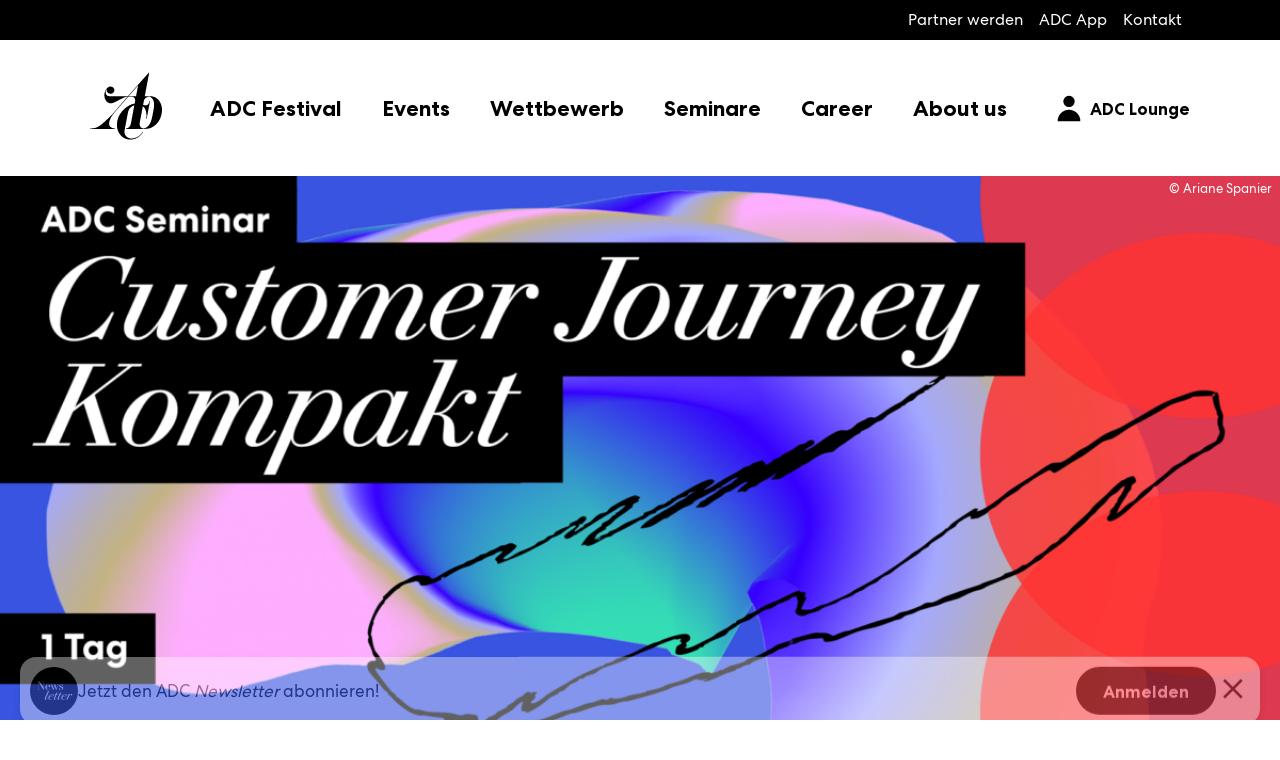

--- FILE ---
content_type: text/html; charset=UTF-8
request_url: https://www.adc.de/seminar/customer-journey-kompakt/
body_size: 17140
content:
<!DOCTYPE html>
<html lang="de" class="no-js">
<head>
	<meta charset="UTF-8" />
	<meta name="viewport" content="width=device-width, initial-scale=1.0" />
	<link rel="profile" href="http://gmpg.org/xfn/11" />

	<link rel="mask-icon" href="https://www.adc.de/content/themes/adc/assets/favicons/favicon.svg" color="#000" />
	<link rel="icon" href="https://www.adc.de/content/themes/adc/assets/favicons/favicon-32.png" sizes="32x32" />
	<link rel="icon" href="https://www.adc.de/content/themes/adc/assets/favicons/favicon-192.png" sizes="192x192" />

	<link rel="apple-touch-icon" href="https://www.adc.de/content/themes/adc/assets/favicons/favicon-180.png" />
	<meta name="msapplication-TileColor" content="#fff" />
	<meta name="msapplication-TileImage" content="https://www.adc.de/content/themes/adc/assets/favicons/favicon-326.png" />

				<meta name="apple-itunes-app" content="app-id=1229600739" />
					<meta name="google-play-app" content="app-id=de.adc.gallery" />
		<meta name='robots' content='index, follow, max-image-preview:large, max-snippet:-1, max-video-preview:-1' />
	<style>img:is([sizes="auto" i], [sizes^="auto," i]) { contain-intrinsic-size: 3000px 1500px }</style>
	<meta name="dlm-version" content="5.1.6">
<!-- Google Tag Manager for WordPress by gtm4wp.com -->
<script data-cfasync="false" data-pagespeed-no-defer>
	var gtm4wp_datalayer_name = "dataLayer";
	var dataLayer = dataLayer || [];
</script>
<!-- End Google Tag Manager for WordPress by gtm4wp.com -->
	<!-- This site is optimized with the Yoast SEO plugin v26.5 - https://yoast.com/wordpress/plugins/seo/ -->
	<title>ADC Seminar - Customer Journey Kompakt | Art Directors Club für Deutschland – ADC</title>
	<meta name="description" content="ADC Seminare und Workshops für Berufseinsteiger und Führungskräfe." />
	<link rel="canonical" href="https://www.adc.de/seminar/customer-journey-kompakt/" />
	<meta property="og:locale" content="de_DE" />
	<meta property="og:type" content="article" />
	<meta property="og:title" content="ADC Seminar - Customer Journey Kompakt | Art Directors Club für Deutschland – ADC" />
	<meta property="og:description" content="ADC Seminare und Workshops für Berufseinsteiger und Führungskräfe." />
	<meta property="og:url" content="/seminar/customer-journey-kompakt/" />
	<meta property="og:site_name" content="Art Directors Club für Deutschland – ADC" />
	<meta property="article:publisher" content="https://www.facebook.com/hallo.adc/" />
	<meta property="article:modified_time" content="2024-02-13T16:23:15+00:00" />
	<meta property="og:image" content="https://www.adc.de/content/uploads/2023/07/ADC_Seminar_16zu9_12-1200x630.png" />
	<meta property="og:image:width" content="1920" />
	<meta property="og:image:height" content="1080" />
	<meta property="og:image:type" content="image/jpeg" />
	<meta name="twitter:card" content="summary_large_image" />
	<meta name="twitter:image" content="https://www.adc.de/content/uploads/2023/07/ADC_Seminar_16zu9_12-1200x630.png" />
	<meta name="twitter:site" content="@adc_germany" />
	<script type="application/ld+json" class="yoast-schema-graph">{"@context":"https://schema.org","@graph":[{"@type":"WebPage","@id":"/seminar/customer-journey-kompakt/","url":"https://www.adc.de/seminar/customer-journey-kompakt/","name":"ADC Seminar - Customer Journey Kompakt | Art Directors Club für Deutschland – ADC","isPartOf":{"@id":"https://www.adc.de/#website"},"datePublished":"2023-07-04T11:03:01+00:00","dateModified":"2024-02-13T16:23:15+00:00","description":"ADC Seminare und Workshops für Berufseinsteiger und Führungskräfe.","breadcrumb":{"@id":"https://www.adc.de/seminar/customer-journey-kompakt/#breadcrumb"},"inLanguage":"de","potentialAction":[{"@type":"ReadAction","target":["https://www.adc.de/seminar/customer-journey-kompakt/"]}]},{"@type":"BreadcrumbList","@id":"https://www.adc.de/seminar/customer-journey-kompakt/#breadcrumb","itemListElement":[{"@type":"ListItem","position":1,"name":"Startseite","item":"https://www.adc.de/"},{"@type":"ListItem","position":2,"name":"Customer Journey Kompakt"}]},{"@type":"WebSite","@id":"https://www.adc.de/#website","url":"https://www.adc.de/","name":"Art Directors Club für Deutschland – ADC","description":"Art Directors Club für Deutschland (ADC) e.V.","potentialAction":[{"@type":"SearchAction","target":{"@type":"EntryPoint","urlTemplate":"https://www.adc.de/?s={search_term_string}"},"query-input":{"@type":"PropertyValueSpecification","valueRequired":true,"valueName":"search_term_string"}}],"inLanguage":"de"}]}</script>
	<!-- / Yoast SEO plugin. -->


<link rel='dns-prefetch' href='//www.googletagmanager.com' />
<link rel='stylesheet' id='wp-components-css' href='https://www.adc.de/core/wp-includes/css/dist/components/style.min.css?ver=6.8.3' type='text/css' media='all' />
<link rel='stylesheet' id='wp-preferences-css' href='https://www.adc.de/core/wp-includes/css/dist/preferences/style.min.css?ver=6.8.3' type='text/css' media='all' />
<link rel='stylesheet' id='wp-block-editor-css' href='https://www.adc.de/core/wp-includes/css/dist/block-editor/style.min.css?ver=6.8.3' type='text/css' media='all' />
<link rel='stylesheet' id='popup-maker-block-library-style-css' href='https://www.adc.de/content/plugins/popup-maker/dist/packages/block-library-style.css?ver=dbea705cfafe089d65f1' type='text/css' media='all' />
<link rel='stylesheet' id='borlabs-cookie-custom-css' href='https://www.adc.de/content/cache/borlabs-cookie/1/borlabs-cookie-1-de.css?ver=3.3.23-39' type='text/css' media='all' />
<link rel='stylesheet' id='main-css' href='https://www.adc.de/content/themes/adc/assets/dist/main.css?ver=3.8.0' type='text/css' media='screen' />
<script type="text/javascript" src="https://www.adc.de/core/wp-includes/js/jquery/jquery.min.js?ver=3.7.1" id="jquery-core-js"></script>
<script data-no-optimize="1" data-no-minify="1" data-cfasync="false" type="text/javascript" src="https://www.adc.de/content/cache/borlabs-cookie/1/borlabs-cookie-config-de.json.js?ver=3.3.23-57" id="borlabs-cookie-config-js"></script>
<script data-no-optimize="1" data-no-minify="1" data-cfasync="false" type="text/javascript" src="https://www.adc.de/content/plugins/borlabs-cookie/assets/javascript/borlabs-cookie-prioritize.min.js?ver=3.3.23" id="borlabs-cookie-prioritize-js"></script>

<!-- Google Tag (gtac.js) durch Site-Kit hinzugefügt -->
<!-- Von Site Kit hinzugefügtes Google-Analytics-Snippet -->
<script type="text/javascript" src="https://www.googletagmanager.com/gtag/js?id=GT-WVJRBKN8" id="google_gtagjs-js" async></script>
<script type="text/javascript" id="google_gtagjs-js-after">
/* <![CDATA[ */
window.dataLayer = window.dataLayer || [];function gtag(){dataLayer.push(arguments);}
gtag("set","linker",{"domains":["www.adc.de"]});
gtag("js", new Date());
gtag("set", "developer_id.dZTNiMT", true);
gtag("config", "GT-WVJRBKN8");
 window._googlesitekit = window._googlesitekit || {}; window._googlesitekit.throttledEvents = []; window._googlesitekit.gtagEvent = (name, data) => { var key = JSON.stringify( { name, data } ); if ( !! window._googlesitekit.throttledEvents[ key ] ) { return; } window._googlesitekit.throttledEvents[ key ] = true; setTimeout( () => { delete window._googlesitekit.throttledEvents[ key ]; }, 5 ); gtag( "event", name, { ...data, event_source: "site-kit" } ); }; 
/* ]]> */
</script>
<script data-borlabs-cookie-script-blocker-ignore>
	document.addEventListener('borlabs-cookie-google-tag-manager-after-consents', function () {
        window.BorlabsCookie.Unblock.unblockScriptBlockerId('gtmfourwp-custom-events');
    });
</script><link rel="alternate" title="oEmbed (JSON)" type="application/json+oembed" href="https://www.adc.de/wp-json/oembed/1.0/embed?url=%2Fseminar%2Fcustomer-journey-kompakt%2F" />
<link rel="alternate" title="oEmbed (XML)" type="text/xml+oembed" href="https://www.adc.de/wp-json/oembed/1.0/embed?url=%2Fseminar%2Fcustomer-journey-kompakt%2F&#038;format=xml" />
<meta name="generator" content="Site Kit by Google 1.167.0" /><!-- Google Tag Manager -->
<script data-borlabs-cookie-script-blocker-id='google-tag-manager' type='text/template'>(function(w,d,s,l,i){w[l]=w[l]||[];w[l].push({'gtm.start':
new Date().getTime(),event:'gtm.js'});var f=d.getElementsByTagName(s)[0],
j=d.createElement(s),dl=l!='dataLayer'?'&l='+l:'';j.async=true;j.src=
'https://www.googletagmanager.com/gtm.js?id='+i+dl;f.parentNode.insertBefore(j,f);
})(window,document,'script','dataLayer','GTM-W3JZB64');</script>
<!-- End Google Tag Manager -->
<!-- Google Tag Manager for WordPress by gtm4wp.com -->
<!-- GTM Container placement set to footer -->
<script data-cfasync="false" data-pagespeed-no-defer type="text/javascript">
	var dataLayer_content = {"pagePostType":"seminar","pagePostType2":"single-seminar","pagePostAuthor":"marcel.waigand"};
	dataLayer.push( dataLayer_content );
</script>
<script data-borlabs-cookie-script-blocker-id='google-tag-manager' data-cfasync="false" data-pagespeed-no-defer type="text/template">
(function(w,d,s,l,i){w[l]=w[l]||[];w[l].push({'gtm.start':
new Date().getTime(),event:'gtm.js'});var f=d.getElementsByTagName(s)[0],
j=d.createElement(s),dl=l!='dataLayer'?'&l='+l:'';j.async=true;j.src=
'//www.googletagmanager.com/gtm.js?id='+i+dl;f.parentNode.insertBefore(j,f);
})(window,document,'script','dataLayer','GTM-KSP99JK');
</script>
<script data-borlabs-cookie-script-blocker-id='google-tag-manager' data-cfasync="false" data-pagespeed-no-defer type="text/template">
(function(w,d,s,l,i){w[l]=w[l]||[];w[l].push({'gtm.start':
new Date().getTime(),event:'gtm.js'});var f=d.getElementsByTagName(s)[0],
j=d.createElement(s),dl=l!='dataLayer'?'&l='+l:'';j.async=true;j.src=
'//www.googletagmanager.com/gtm.js?id='+i+dl;f.parentNode.insertBefore(j,f);
})(window,document,'script','dataLayer','GTM-W3JZB64');
</script>
<!-- End Google Tag Manager for WordPress by gtm4wp.com --><script data-no-optimize="1" data-no-minify="1" data-cfasync="false" data-borlabs-cookie-script-blocker-ignore>
    (function () {
        if ('0' === '1' && '1' === '1') {
            window['gtag_enable_tcf_support'] = true;
        }
        window.dataLayer = window.dataLayer || [];
        if (typeof window.gtag !== 'function') {
            window.gtag = function () {
                window.dataLayer.push(arguments);
            };
        }
        gtag('set', 'developer_id.dYjRjMm', true);
        if ('1' === '1') {
            let getCookieValue = function (name) {
                return document.cookie.match('(^|;)\\s*' + name + '\\s*=\\s*([^;]+)')?.pop() || '';
            };
            const gtmRegionsData = '[{"google-tag-manager-cm-region":"","google-tag-manager-cm-default-ad-storage":"denied","google-tag-manager-cm-default-ad-personalization":"denied","google-tag-manager-cm-default-ad-user-data":"denied","google-tag-manager-cm-default-analytics-storage":"denied","google-tag-manager-cm-default-functionality-storage":"denied","google-tag-manager-cm-default-personalization-storage":"denied","google-tag-manager-cm-default-security-storage":"denied"}]';
            let gtmRegions = [];
            if (gtmRegionsData !== '\{\{ google-tag-manager-cm-regional-defaults \}\}') {
                gtmRegions = JSON.parse(gtmRegionsData);
            }
            let defaultRegion = null;
            for (let gtmRegionIndex in gtmRegions) {
                let gtmRegion = gtmRegions[gtmRegionIndex];
                if (gtmRegion['google-tag-manager-cm-region'] === '') {
                    defaultRegion = gtmRegion;
                } else {
                    gtag('consent', 'default', {
                        'ad_storage': gtmRegion['google-tag-manager-cm-default-ad-storage'],
                        'ad_user_data': gtmRegion['google-tag-manager-cm-default-ad-user-data'],
                        'ad_personalization': gtmRegion['google-tag-manager-cm-default-ad-personalization'],
                        'analytics_storage': gtmRegion['google-tag-manager-cm-default-analytics-storage'],
                        'functionality_storage': gtmRegion['google-tag-manager-cm-default-functionality-storage'],
                        'personalization_storage': gtmRegion['google-tag-manager-cm-default-personalization-storage'],
                        'security_storage': gtmRegion['google-tag-manager-cm-default-security-storage'],
                        'region': gtmRegion['google-tag-manager-cm-region'].toUpperCase().split(','),
						'wait_for_update': 500,
                    });
                }
            }
            let cookieValue = getCookieValue('borlabs-cookie-gcs');
            let consentsFromCookie = {};
            if (cookieValue !== '') {
                consentsFromCookie = JSON.parse(decodeURIComponent(cookieValue));
            }
            let defaultValues = {
                'ad_storage': defaultRegion === null ? 'denied' : defaultRegion['google-tag-manager-cm-default-ad-storage'],
                'ad_user_data': defaultRegion === null ? 'denied' : defaultRegion['google-tag-manager-cm-default-ad-user-data'],
                'ad_personalization': defaultRegion === null ? 'denied' : defaultRegion['google-tag-manager-cm-default-ad-personalization'],
                'analytics_storage': defaultRegion === null ? 'denied' : defaultRegion['google-tag-manager-cm-default-analytics-storage'],
                'functionality_storage': defaultRegion === null ? 'denied' : defaultRegion['google-tag-manager-cm-default-functionality-storage'],
                'personalization_storage': defaultRegion === null ? 'denied' : defaultRegion['google-tag-manager-cm-default-personalization-storage'],
                'security_storage': defaultRegion === null ? 'denied' : defaultRegion['google-tag-manager-cm-default-security-storage'],
                'wait_for_update': 500,
            };
            gtag('consent', 'default', {...defaultValues, ...consentsFromCookie});
            gtag('set', 'ads_data_redaction', true);
        }

        if ('0' === '1') {
            let url = new URL(window.location.href);

            if ((url.searchParams.has('gtm_debug') && url.searchParams.get('gtm_debug') !== '') || document.cookie.indexOf('__TAG_ASSISTANT=') !== -1 || document.documentElement.hasAttribute('data-tag-assistant-present')) {
                /* GTM block start */
                (function(w,d,s,l,i){w[l]=w[l]||[];w[l].push({'gtm.start':
                        new Date().getTime(),event:'gtm.js'});var f=d.getElementsByTagName(s)[0],
                    j=d.createElement(s),dl=l!='dataLayer'?'&l='+l:'';j.async=true;j.src=
                    'https://www.googletagmanager.com/gtm.js?id='+i+dl;f.parentNode.insertBefore(j,f);
                })(window,document,'script','dataLayer','');
                /* GTM block end */
            } else {
                /* GTM block start */
                (function(w,d,s,l,i){w[l]=w[l]||[];w[l].push({'gtm.start':
                        new Date().getTime(),event:'gtm.js'});var f=d.getElementsByTagName(s)[0],
                    j=d.createElement(s),dl=l!='dataLayer'?'&l='+l:'';j.async=true;j.src=
                    'https://www.adc.de/content/uploads/borlabs-cookie/' + i + '.js?ver=not-set-yet';f.parentNode.insertBefore(j,f);
                })(window,document,'script','dataLayer','');
                /* GTM block end */
            }
        }


        let borlabsCookieConsentChangeHandler = function () {
            window.dataLayer = window.dataLayer || [];
            if (typeof window.gtag !== 'function') {
                window.gtag = function() {
                    window.dataLayer.push(arguments);
                };
            }

            let consents = BorlabsCookie.Cookie.getPluginCookie().consents;

            if ('1' === '1') {
                let gtmConsents = {};
                let customConsents = {};

				let services = BorlabsCookie.Services._services;

				for (let service in services) {
					if (service !== 'borlabs-cookie') {
						customConsents['borlabs_cookie_' + service.replaceAll('-', '_')] = BorlabsCookie.Consents.hasConsent(service) ? 'granted' : 'denied';
					}
				}

                if ('0' === '1') {
                    gtmConsents = {
                        'analytics_storage': BorlabsCookie.Consents.hasConsentForServiceGroup('statistics') === true ? 'granted' : 'denied',
                        'functionality_storage': BorlabsCookie.Consents.hasConsentForServiceGroup('statistics') === true ? 'granted' : 'denied',
                        'personalization_storage': BorlabsCookie.Consents.hasConsentForServiceGroup('marketing') === true ? 'granted' : 'denied',
                        'security_storage': BorlabsCookie.Consents.hasConsentForServiceGroup('statistics') === true ? 'granted' : 'denied',
                    };
                } else {
                    gtmConsents = {
                        'ad_storage': BorlabsCookie.Consents.hasConsentForServiceGroup('marketing') === true ? 'granted' : 'denied',
                        'ad_user_data': BorlabsCookie.Consents.hasConsentForServiceGroup('marketing') === true ? 'granted' : 'denied',
                        'ad_personalization': BorlabsCookie.Consents.hasConsentForServiceGroup('marketing') === true ? 'granted' : 'denied',
                        'analytics_storage': BorlabsCookie.Consents.hasConsentForServiceGroup('statistics') === true ? 'granted' : 'denied',
                        'functionality_storage': BorlabsCookie.Consents.hasConsentForServiceGroup('statistics') === true ? 'granted' : 'denied',
                        'personalization_storage': BorlabsCookie.Consents.hasConsentForServiceGroup('marketing') === true ? 'granted' : 'denied',
                        'security_storage': BorlabsCookie.Consents.hasConsentForServiceGroup('statistics') === true ? 'granted' : 'denied',
                    };
                }
                BorlabsCookie.CookieLibrary.setCookie(
                    'borlabs-cookie-gcs',
                    JSON.stringify(gtmConsents),
                    BorlabsCookie.Settings.automaticCookieDomainAndPath.value ? '' : BorlabsCookie.Settings.cookieDomain.value,
                    BorlabsCookie.Settings.cookiePath.value,
                    BorlabsCookie.Cookie.getPluginCookie().expires,
                    BorlabsCookie.Settings.cookieSecure.value,
                    BorlabsCookie.Settings.cookieSameSite.value
                );
                gtag('consent', 'update', {...gtmConsents, ...customConsents});
            }


            for (let serviceGroup in consents) {
                for (let service of consents[serviceGroup]) {
                    if (!window.BorlabsCookieGtmPackageSentEvents.includes(service) && service !== 'borlabs-cookie') {
                        window.dataLayer.push({
                            event: 'borlabs-cookie-opt-in-' + service,
                        });
                        window.BorlabsCookieGtmPackageSentEvents.push(service);
                    }
                }
            }
            let afterConsentsEvent = document.createEvent('Event');
            afterConsentsEvent.initEvent('borlabs-cookie-google-tag-manager-after-consents', true, true);
            document.dispatchEvent(afterConsentsEvent);
        };
        window.BorlabsCookieGtmPackageSentEvents = [];
        document.addEventListener('borlabs-cookie-consent-saved', borlabsCookieConsentChangeHandler);
        document.addEventListener('borlabs-cookie-handle-unblock', borlabsCookieConsentChangeHandler);
    })();
</script>		<style type="text/css" id="wp-custom-css">
			.members .members__list .member:hover .member__image { opacity: 0!important; }

.page-id-18540 .mod_news .mod__title,
.page-id-22694 .mod_news .mod__title { display: none; }

/* 2025-12-10 Temp fix for very long Submenu on wettbewerb-2026 */
@media screen and (min-width: 1180.15px) {
.page-id-45072 .submenu.submenu--scroll .submenu__wrapper {
max-width: 1600px;
}
}

/* 2026-01-09 Temp Fix, add to css */
.mod_persons__item .card__title {
  hyphens: none;
} 

.page-id-43742 .mod_persons__item .card__title {
  margin-top: 0;
} 
		</style>
		
		<style>

				:root {
	  	--wpforms-field-border-color: rgba(0, 0, 0, 0.5);
	  }

	  	  .wpforms-field-row-block:has(label.wpforms-field-sublabel.before) {
      display: flex;
      flex-direction: column-reverse;
		}

		.wpforms-field-row-block label.wpforms-field-sublabel.before {
	    margin: var(--wpforms-field-size-sublabel-spacing) 0 0 0;
		}
	}
	</style>

</head>
<body class="wp-singular seminar-template-default single cpt-seminar postid-30053 wp-theme-adc">

<a href="#main-content" class="sr-only">Zum Inhalt springen</a>
<div>
	<section class="topnav">
		<div class="container">
			<div class="topnav__cta">
							</div>
			<nav class="topnav__menu" aria-label="Sekundäres Menü">
	<ul><li id="menu-item-28047"><a href="https://www.adc.de/partner/">Partner werden</a></li>
<li id="menu-item-27997"><a href="https://www.adc.de/app/">ADC App</a></li>
<li id="menu-item-27570"><a href="https://www.adc.de/kontakt/">Kontakt</a></li>
</ul></nav>
		</div>
	</section>
	<section class="container header">
		<a href="/" class="header__item logo" aria-label="Logo">
			<svg aria-hidden="true" class="svgicon logo__small"><use xlink:href="https://www.adc.de/content/themes/adc/assets/icons.svg?1763394392#logoSmall"></use></svg>			<svg aria-hidden="true" class="svgicon logo__big"><use xlink:href="https://www.adc.de/content/themes/adc/assets/icons.svg?1763394392#logoBig"></use></svg>		</a>
		<div class="header__item">
			
<nav class="menu menu--mega" aria-label="Hauptmenü">
		<input type="checkbox" class="menu__toggle" id="menu__id__696852323cc63">
	<label class="menu__button" for="menu__id__696852323cc63">
		<span class="menu__button__open">Menü</span>
		<span class="menu__button__close">Schließen</span>
	</label>

    <ul class=""><li class="menu-mega__item menu-mega__item-btn-open "><a href="#"><span>ADC Festival</span></a>
            <div class="mod mod_dynamic-submenu">
                <a href="#" class="mod_dynamic-submenu__btn-close">ADC Festival</a>
                <div class="mod_dynamic-submenu__wrap">

                    
                        
                            <div class="mod_dynamic-submenu__item card">
                                <a href="/adc-festival/adc-festival-2026/">

                                                                <picture
                                    aria-hidden="true"
                                    class="card__media "
                                    >
                                    <img
                                    src="[data-uri]"
                                    data-srcset="/content/uploads/2025/12/EIGA670_251218_ADC_Keyvisuals_16x9_V1-245x138.jpg 1x, /content/uploads/2025/12/EIGA670_251218_ADC_Keyvisuals_16x9_V1-490x276.jpg 2x"
                                    width="245"
                                    height="138"
                                    alt="ADC Festival 2026"
                                    class="lazyload" />
                                </picture>
                                <div class="card__content">
                                    <p class="card__title">ADC Festival 2026</p>
                                    <p class="card__text">Der Pflichttermin für kreative Köpfe: 10. & 11. Juni 2026, Hamburg.</p>
                                </div>
                                </a>
                            </div>

                        
                                                        </div>
            </div>

            </li><li class="menu-mega__item menu-mega__item-btn-open "><a href="#"><span>Events</span></a>
            <div class="mod mod_dynamic-submenu">
                <a href="#" class="mod_dynamic-submenu__btn-close">Events</a>
                <div class="mod_dynamic-submenu__wrap">

                    
                        
                            <div class="mod_dynamic-submenu__item card">
                                <a href="/events/adc-creative-club-hamburg-2025/">

                                                                <picture
                                    aria-hidden="true"
                                    class="card__media "
                                    >
                                    <img
                                    src="[data-uri]"
                                    data-srcset="/content/uploads/2025/11/ADC-CC-HH-Header-245x138.png 1x, /content/uploads/2025/11/ADC-CC-HH-Header-490x276.png 2x"
                                    width="245"
                                    height="138"
                                    alt="ADC Creative Club Hamburg 2025"
                                    class="lazyload" />
                                </picture>
                                <div class="card__content">
                                    <p class="card__title">ADC Creative Club Hamburg 2025</p>
                                    <p class="card__text">Ein Abend voller Austausch und Inspiration für Studierende und Young Professionals der Kreativbranche
<strong>3. Dezember 2025, Design Zentrum Hamburg</strong></p>
                                </div>
                                </a>
                            </div>

                        
                    
                        
                            <div class="mod_dynamic-submenu__item card">
                                <a href="/events/design-conference-2026/">

                                                                <picture
                                    aria-hidden="true"
                                    class="card__media "
                                    >
                                    <img
                                    src="[data-uri]"
                                    data-srcset="/content/uploads/2025/10/ADC__Design_Conference_2026-245x138.jpg 1x, /content/uploads/2025/10/ADC__Design_Conference_2026-490x276.jpg 2x"
                                    width="245"
                                    height="138"
                                    alt="ADC Design Conference 2026"
                                    class="lazyload" />
                                </picture>
                                <div class="card__content">
                                    <p class="card__title">ADC Design Conference 2026</p>
                                    <p class="card__text">Auch 2026 findet die Design Conference im Haus der Wirtschaft statt. Erfahre mehr!
5. Oktober 2026</p>
                                </div>
                                </a>
                            </div>

                        
                    
                        
                            <div class="mod_dynamic-submenu__item card">
                                <a href="/events/adc-digital-conference-2025/">

                                                                <picture
                                    aria-hidden="true"
                                    class="card__media "
                                    >
                                    <img
                                    src="[data-uri]"
                                    data-srcset="/content/uploads/2025/07/1920x1080-SocialMedia-Website-245x138.jpg 1x, /content/uploads/2025/07/1920x1080-SocialMedia-Website-490x276.jpg 2x"
                                    width="245"
                                    height="138"
                                    alt="ADC Digital Conference 2025"
                                    class="lazyload" />
                                </picture>
                                <div class="card__content">
                                    <p class="card__title">ADC Digital Conference 2025</p>
                                    <p class="card__text">A one-day creative power boost exploring what will shape the digital industry next year.
<br>
<strong>10. November 2025, <br>Kunstpalast Düsseldorf</strong></p>
                                </div>
                                </a>
                            </div>

                        
                    
                        
                            <div class="mod_dynamic-submenu__item card">
                                <a href="/events/adc-design-conference/">

                                                                <picture
                                    aria-hidden="true"
                                    class="card__media "
                                    >
                                    <img
                                    src="[data-uri]"
                                    data-srcset="/content/uploads/2025/03/Design_Conference_Assets_16_9-245x138.jpg 1x, /content/uploads/2025/03/Design_Conference_Assets_16_9-490x276.jpg 2x"
                                    width="245"
                                    height="138"
                                    alt="ADC Design Conference 2025"
                                    class="lazyload" />
                                </picture>
                                <div class="card__content">
                                    <p class="card__title">ADC Design Conference 2025</p>
                                    <p class="card__text">Die ADC Design Conference ist der Hotspot für visionäres Design und zukunftsweisende Markenführung. 
<br>
<strong>20. Oktober 2025, <br>Staatsgalerie Stuttgart</strong></p>
                                </div>
                                </a>
                            </div>

                        
                                                        </div>
            </div>

            </li><li class="menu-mega__item menu-mega__item-btn-open "><a href="#"><span>Wettbewerb</span></a>
            <div class="mod mod_dynamic-submenu">
                <a href="#" class="mod_dynamic-submenu__btn-close">Wettbewerb</a>
                <div class="mod_dynamic-submenu__wrap">

                    
                        
                            <div class="mod_dynamic-submenu__item card">
                                <a href="/wettbewerb/adc-wettbewerb-2026/">

                                                                <picture
                                    aria-hidden="true"
                                    class="card__media "
                                    >
                                    <img
                                    src="[data-uri]"
                                    data-srcset="/content/uploads/2025/12/Grand-Prix_Formdusche-245x138.jpg 1x, /content/uploads/2025/12/Grand-Prix_Formdusche-490x276.jpg 2x"
                                    width="245"
                                    height="138"
                                    alt="ADC Wettbewerb 2026"
                                    class="lazyload" />
                                </picture>
                                <div class="card__content">
                                    <p class="card__title">ADC Wettbewerb 2026</p>
                                    <p class="card__text">Der wichtigste deutsche Kreativwettbewerb</p>
                                </div>
                                </a>
                            </div>

                        
                    
                        
                            <div class="mod_dynamic-submenu__item card">
                                <a href="/wettbewerb/adc-talent-award-2026/">

                                                                <picture
                                    aria-hidden="true"
                                    class="card__media "
                                    >
                                    <img
                                    src="[data-uri]"
                                    data-srcset="/content/uploads/2025/09/FD_ADC_2025_Motiv_Kasette-1-e1759132865365-245x138.jpg 1x, /content/uploads/2025/09/FD_ADC_2025_Motiv_Kasette-1-e1759132865365-490x276.jpg 2x"
                                    width="245"
                                    height="138"
                                    alt="ADC Talent Award 2026"
                                    class="lazyload" />
                                </picture>
                                <div class="card__content">
                                    <p class="card__title">ADC Talent Award 2026</p>
                                    <p class="card__text">Der Award für junge Kreative</p>
                                </div>
                                </a>
                            </div>

                        
                    
                        
                            <div class="mod_dynamic-submenu__item card">
                                <a href="/wettbewerb/adc-gallery/">

                                                                <picture
                                    aria-hidden="true"
                                    class="card__media "
                                    >
                                    <img
                                    src="[data-uri]"
                                    data-srcset="/content/uploads/2023/10/file_00145154-245x138.jpeg 1x, /content/uploads/2023/10/file_00145154-490x276.jpeg 2x"
                                    width="245"
                                    height="138"
                                    alt="ADC Gallery"
                                    class="lazyload" />
                                </picture>
                                <div class="card__content">
                                    <p class="card__title">ADC Gallery</p>
                                    <p class="card__text">Alle ADC Gewinnerarbeiten auf einen Blick</p>
                                </div>
                                </a>
                            </div>

                        
                    
                        
                            <div class="mod_dynamic-submenu__item card">
                                <a href="/wettbewerb/jury/">

                                                                <picture
                                    aria-hidden="true"
                                    class="card__media "
                                    >
                                    <img
                                    src="[data-uri]"
                                    data-srcset="/content/uploads/2024/06/ADC_Jurytage_2024_1506-245x138.jpg 1x, /content/uploads/2024/06/ADC_Jurytage_2024_1506-490x276.jpg 2x"
                                    width="245"
                                    height="138"
                                    alt="Jury 2025"
                                    class="lazyload" />
                                </picture>
                                <div class="card__content">
                                    <p class="card__title">Jury 2025</p>
                                    <p class="card__text">Die höchste Instanz für kreative Kommunikation in Deutschland</p>
                                </div>
                                </a>
                            </div>

                        
                                                        </div>
            </div>

            </li><li class="menu-mega__item menu-mega__item-btn-open "><a href="#"><span>Seminare</span></a>
            <div class="mod mod_dynamic-submenu">
                <a href="#" class="mod_dynamic-submenu__btn-close">Seminare</a>
                <div class="mod_dynamic-submenu__wrap">

                    
                        
                            <div class="mod_dynamic-submenu__item card">
                                <a href="/seminare/adc-seminare/">

                                                                <picture
                                    aria-hidden="true"
                                    class="card__media "
                                    >
                                    <img
                                    src="[data-uri]"
                                    data-srcset="/content/uploads/2024/08/16-9_3@2x-245x138.png 1x, /content/uploads/2024/08/16-9_3@2x-490x276.png 2x"
                                    width="245"
                                    height="138"
                                    alt="Seminare"
                                    class="lazyload" />
                                </picture>
                                <div class="card__content">
                                    <p class="card__title">Seminare</p>
                                    <p class="card__text">Top-Kreative und Branchenprofis teilen ihre Erfolgsrezepte und neuen Input</p>
                                </div>
                                </a>
                            </div>

                        
                    
                        
                            <div class="mod_dynamic-submenu__item card">
                                <a href="/seminare/inhouse-seminare/">

                                                                <picture
                                    aria-hidden="true"
                                    class="card__media "
                                    >
                                    <img
                                    src="[data-uri]"
                                    data-srcset="/content/uploads/2023/07/16-9_26-245x138.png 1x, /content/uploads/2023/07/16-9_26-490x276.png 2x"
                                    width="245"
                                    height="138"
                                    alt="Inhouse Seminare"
                                    class="lazyload" />
                                </picture>
                                <div class="card__content">
                                    <p class="card__title">Inhouse Seminare</p>
                                    <p class="card__text">Im Team neue Inhalte lernen, Kreativität fördern und ein Gemeinschaftsgefühl aufbauen</p>
                                </div>
                                </a>
                            </div>

                        
                    
                        
                            <div class="mod_dynamic-submenu__item card">
                                <a href="/seminare/adc-seminarreferenten/">

                                                                <picture
                                    aria-hidden="true"
                                    class="card__media "
                                    >
                                    <img
                                    src="[data-uri]"
                                    data-srcset="/content/uploads/2024/08/16-9_13@2x-245x138.png 1x, /content/uploads/2024/08/16-9_13@2x-490x276.png 2x"
                                    width="245"
                                    height="138"
                                    alt="Referent*innen"
                                    class="lazyload" />
                                </picture>
                                <div class="card__content">
                                    <p class="card__title">Referent*innen</p>
                                    <p class="card__text">Die Referent*innen der ADC Seminare.</p>
                                </div>
                                </a>
                            </div>

                        
                                                        </div>
            </div>

            </li><li class="menu-mega__item menu-mega__item-btn-open "><a href="#"><span>Career</span></a>
            <div class="mod mod_dynamic-submenu">
                <a href="#" class="mod_dynamic-submenu__btn-close">Career</a>
                <div class="mod_dynamic-submenu__wrap">

                    
                        
                            <div class="mod_dynamic-submenu__item card">
                                <a href="/career/adc-future-females-2/">

                                                                <picture
                                    aria-hidden="true"
                                    class="card__media "
                                    >
                                    <img
                                    src="[data-uri]"
                                    data-srcset="/content/uploads/2022/05/Bildschirmfoto-2022-05-10-um-13.10.42-245x138.png 1x, /content/uploads/2022/05/Bildschirmfoto-2022-05-10-um-13.10.42-490x276.png 2x"
                                    width="245"
                                    height="138"
                                    alt="ADC Future Females"
                                    class="lazyload" />
                                </picture>
                                <div class="card__content">
                                    <p class="card__title">ADC Future Females</p>
                                    <p class="card__text">Das Leadership-Programm für Frauen in der Kreativwirtschaft</p>
                                </div>
                                </a>
                            </div>

                        
                    
                        
                            <div class="mod_dynamic-submenu__item card">
                                <a href="/career/adc-future-diversity-age/">

                                                                <picture
                                    aria-hidden="true"
                                    class="card__media "
                                    >
                                    <img
                                    src="[data-uri]"
                                    data-srcset="/content/uploads/2024/10/ADC_Future-Diversity-Age-1920x1080_v2-245x138.jpg 1x, /content/uploads/2024/10/ADC_Future-Diversity-Age-1920x1080_v2-490x276.jpg 2x"
                                    width="245"
                                    height="138"
                                    alt="ADC Future Diversity Age"
                                    class="lazyload" />
                                </picture>
                                <div class="card__content">
                                    <p class="card__title">ADC Future Diversity Age</p>
                                    <p class="card__text">Kreativität braucht unterschiedliche Menschen</p>
                                </div>
                                </a>
                            </div>

                        
                    
                        
                            <div class="mod_dynamic-submenu__item card">
                                <a href="/career/adc-welcome-to-creativity-de/">

                                                                <picture
                                    aria-hidden="true"
                                    class="card__media "
                                    >
                                    <img
                                    src="[data-uri]"
                                    data-srcset="/content/uploads/2023/07/221101_ADCxMeta_01_1080x1080_Carousel_02_001-245x138.png 1x, /content/uploads/2023/07/221101_ADCxMeta_01_1080x1080_Carousel_02_001-490x276.png 2x"
                                    width="245"
                                    height="138"
                                    alt="ADC Welcome to Creativity"
                                    class="lazyload" />
                                </picture>
                                <div class="card__content">
                                    <p class="card__title">ADC Welcome to Creativity</p>
                                    <p class="card__text">Unser Programm für den Einstieg in die Kreativbranche</p>
                                </div>
                                </a>
                            </div>

                        
                    
                        
                            <div class="mod_dynamic-submenu__item card">
                                <a href="/career/future-diversity-de/">

                                                                <picture
                                    aria-hidden="true"
                                    class="card__media "
                                    >
                                    <img
                                    src="[data-uri]"
                                    data-srcset="/content/uploads/2022/05/Visual_FutureDiversity-245x138.jpg 1x, /content/uploads/2022/05/Visual_FutureDiversity-490x276.jpg 2x"
                                    width="245"
                                    height="138"
                                    alt="ADC Future Diversity"
                                    class="lazyload" />
                                </picture>
                                <div class="card__content">
                                    <p class="card__title">ADC Future Diversity</p>
                                    <p class="card__text">Kreativität braucht unterschiedliche Menschen</p>
                                </div>
                                </a>
                            </div>

                        
                    
                        
                            <div class="mod_dynamic-submenu__item card">
                                <a href="/career/mentoring/">

                                                                <picture
                                    aria-hidden="true"
                                    class="card__media "
                                    >
                                    <img
                                    src="[data-uri]"
                                    data-srcset="/content/uploads/2019/10/ADC-WB-facebook-ImageAd-1200x630-eat-sleep-design-007-245x138.jpg 1x, /content/uploads/2019/10/ADC-WB-facebook-ImageAd-1200x630-eat-sleep-design-007-490x276.jpg 2x"
                                    width="245"
                                    height="138"
                                    alt="ADC Mentoring"
                                    class="lazyload" />
                                </picture>
                                <div class="card__content">
                                    <p class="card__title">ADC Mentoring</p>
                                    <p class="card__text">Kostenloses Mentoring-Programm für alle in der Kreativwirtschaft</p>
                                </div>
                                </a>
                            </div>

                        
                    
                        
                            <div class="mod_dynamic-submenu__item card">
                                <a href="/career/speed-recruiting/">

                                                                <picture
                                    aria-hidden="true"
                                    class="card__media "
                                    >
                                    <img
                                    src="[data-uri]"
                                    data-srcset="/content/uploads/2025/02/ADC_CreativeClub-HH-Tag2-1-245x138.jpg 1x, /content/uploads/2025/02/ADC_CreativeClub-HH-Tag2-1-490x276.jpg 2x"
                                    width="245"
                                    height="138"
                                    alt="Speed-Recruiting"
                                    class="lazyload" />
                                </picture>
                                <div class="card__content">
                                    <p class="card__title">Speed-Recruiting</p>
                                    <p class="card__text">Die wohl schnellste Stellenbesetzung der Kreativszene</p>
                                </div>
                                </a>
                            </div>

                        
                    
                        
                            <div class="mod_dynamic-submenu__item card">
                                <a href="/career/jobs/">

                                                                <picture
                                    aria-hidden="true"
                                    class="card__media "
                                    >
                                    <img
                                    src="[data-uri]"
                                    data-srcset="/content/uploads/2025/02/ADC_Event_HH_1178-1_helenfischer-2400x1260-x-245x138.jpg 1x, /content/uploads/2025/02/ADC_Event_HH_1178-1_helenfischer-2400x1260-x-490x276.jpg 2x"
                                    width="245"
                                    height="138"
                                    alt="Jobs beim ADC"
                                    class="lazyload" />
                                </picture>
                                <div class="card__content">
                                    <p class="card__title">Jobs beim ADC</p>
                                    <p class="card__text">Das ADC Büro richtet die wichtigsten Events in der deutschsprachigen, kreativen Kommunikationsbranc</p>
                                </div>
                                </a>
                            </div>

                        
                                                        </div>
            </div>

            </li><li class="menu-mega__item menu-mega__item-btn-open "><a href="#"><span>About us</span></a>
            <div class="mod mod_dynamic-submenu">
                <a href="#" class="mod_dynamic-submenu__btn-close">About us</a>
                <div class="mod_dynamic-submenu__wrap">

                    
                        
                            <div class="mod_dynamic-submenu__item card">
                                <a href="/club/adc-ehrentiteltraegerinnen-2024/">

                                                                <picture
                                    aria-hidden="true"
                                    class="card__media "
                                    >
                                    <img
                                    src="[data-uri]"
                                    data-srcset="/content/uploads/2025/02/Ehrentitel-2024-245x138.png 1x, /content/uploads/2025/02/Ehrentitel-2024-490x276.png 2x"
                                    width="245"
                                    height="138"
                                    alt="ADC Ehrentitelträger*innen 2024"
                                    class="lazyload" />
                                </picture>
                                <div class="card__content">
                                    <p class="card__title">ADC Ehrentitelträger*innen 2024</p>
                                    <p class="card__text">In den Kategorien ADC Kunde des Jahres, ADC Ehrenmitglied und ADC Lebenswerk</p>
                                </div>
                                </a>
                            </div>

                        
                    
                        
                            <div class="mod_dynamic-submenu__item card card--fallback">
                                <a href="/club/ueber-uns/">
                                                                <picture
                                    aria-hidden="true"
                                    class="card__media "
                                    >
                                    <img src="/content/themes/adc/assets/adc-fallback.svg" alt="ADC Logo" width="245" height="138">
                                </picture>
                                <div class="card__content">
                                    <p class="card__title">Über uns</p>
                                    <p class="card__text">Der ADC ist ein unabhängiger Verein zur Förderung exzellenter kreativer Kommunikation</p>
                                </div>
                                </a>
                            </div>

                        
                    
                        
                            <div class="mod_dynamic-submenu__item card">
                                <a href="/club/foerdermitglieder/">

                                                                <picture
                                    aria-hidden="true"
                                    class="card__media "
                                    >
                                    <img
                                    src="[data-uri]"
                                    data-srcset="/content/uploads/2023/07/Bildschirmfoto-2023-07-20-um-14.56.08-245x138.png 1x, /content/uploads/2023/07/Bildschirmfoto-2023-07-20-um-14.56.08-490x276.png 2x"
                                    width="245"
                                    height="138"
                                    alt="Fördermitglieder"
                                    class="lazyload" />
                                </picture>
                                <div class="card__content">
                                    <p class="card__title">Fördermitglieder</p>
                                    <p class="card__text">Werde Teil des Netzwerks für Deutschlands führende kreative Köpfe</p>
                                </div>
                                </a>
                            </div>

                        
                    
                        
                            <div class="mod_dynamic-submenu__item card">
                                <a href="/club/manifest/">

                                                                <picture
                                    aria-hidden="true"
                                    class="card__media "
                                    >
                                    <img
                                    src="[data-uri]"
                                    data-srcset="/content/uploads/2018/08/cover-245x138.jpg 1x, /content/uploads/2018/08/cover-490x276.jpg 2x"
                                    width="245"
                                    height="138"
                                    alt="Unser Manifest"
                                    class="lazyload" />
                                </picture>
                                <div class="card__content">
                                    <p class="card__title">Unser Manifest</p>
                                    <p class="card__text">Die professionelle Kommunikation verbessern, den kreativen Nachwuchs fördern</p>
                                </div>
                                </a>
                            </div>

                        
                    
                        
                            <div class="mod_dynamic-submenu__item card">
                                <a href="/club/mitglied-sein/">

                                                                <picture
                                    aria-hidden="true"
                                    class="card__media "
                                    >
                                    <img
                                    src="[data-uri]"
                                    data-srcset="/content/uploads/2018/08/file_00079775-1-245x138.jpg 1x, /content/uploads/2018/08/file_00079775-1-490x276.jpg 2x"
                                    width="245"
                                    height="138"
                                    alt="ADC Mitglied sein"
                                    class="lazyload" />
                                </picture>
                                <div class="card__content">
                                    <p class="card__title">ADC Mitglied sein</p>
                                    <p class="card__text">Wie man Mitglied wird und was es bedeutet, ADC Mitglied zu sein</p>
                                </div>
                                </a>
                            </div>

                        
                    
                        
                            <div class="mod_dynamic-submenu__item card">
                                <a href="/club/praesidium/">

                                                                <picture
                                    aria-hidden="true"
                                    class="card__media "
                                    >
                                    <img
                                    src="[data-uri]"
                                    data-srcset="/content/uploads/2024/10/ADC_Praesidium-245x138.jpeg 1x, /content/uploads/2024/10/ADC_Praesidium-490x276.jpeg 2x"
                                    width="245"
                                    height="138"
                                    alt="Das ADC Präsidium"
                                    class="lazyload" />
                                </picture>
                                <div class="card__content">
                                    <p class="card__title">Das ADC Präsidium</p>
                                    <p class="card__text">Das ehrenamtliche oberste Führungsgremium des Clubs</p>
                                </div>
                                </a>
                            </div>

                        
                    
                        
                            <div class="mod_dynamic-submenu__item card">
                                <a href="/club/mitglieder/">

                                                                <picture
                                    aria-hidden="true"
                                    class="card__media "
                                    >
                                    <img
                                    src="[data-uri]"
                                    data-srcset="/content/uploads/2023/06/ADC-Festival-2023-JurysADC-Festival-2023-Jurys-245x138.jpg 1x, /content/uploads/2023/06/ADC-Festival-2023-JurysADC-Festival-2023-Jurys-490x276.jpg 2x"
                                    width="245"
                                    height="138"
                                    alt="ADC Mitglieder"
                                    class="lazyload" />
                                </picture>
                                <div class="card__content">
                                    <p class="card__title">ADC Mitglieder</p>
                                    <p class="card__text">Der ADC versammelt die besten Köpfe aus diversen Disziplinen</p>
                                </div>
                                </a>
                            </div>

                        
                    
                        
                            <div class="mod_dynamic-submenu__item card">
                                <a href="/club/adc-talent/">

                                                                <picture
                                    aria-hidden="true"
                                    class="card__media "
                                    >
                                    <img
                                    src="[data-uri]"
                                    data-srcset="/content/uploads/2023/07/Bildschirmfoto-2023-07-20-um-12.33.27-245x138.png 1x, /content/uploads/2023/07/Bildschirmfoto-2023-07-20-um-12.33.27-490x276.png 2x"
                                    width="245"
                                    height="138"
                                    alt="ADC Talents"
                                    class="lazyload" />
                                </picture>
                                <div class="card__content">
                                    <p class="card__title">ADC Talents</p>
                                    <p class="card__text">Gewinner des Talent Awards nutzen 5 Jahre das ADC Netzwerk</p>
                                </div>
                                </a>
                            </div>

                        
                                                        </div>
            </div>

            </li></ul>
</nav>		</div>
		<div class="header__item login">
			<a href="https://mitglieder.adc.de/153/" target="_blank" rel="noopener" class="login__state login__state--loggedout">
				<svg aria-hidden="true" class="svgicon login__icon"><use xlink:href="https://www.adc.de/content/themes/adc/assets/icons.svg?1763394392#person"></use></svg>				<span>ADC Lounge</span>
			</a>
			<a href="#" class="login__state login__state--loggedin">
				<svg aria-hidden="true" class="svgicon login__icon"><use xlink:href="https://www.adc.de/content/themes/adc/assets/icons.svg?1763394392#person"></use></svg>				<span>Logout</span>
			</a>
		</div>
	</section>
</div>
<a name="main-content"></a>
	<div class="cpt cpt_seminar"></div>

				<div class="mod mod_stage  ">
		<div class="mod_stage__item is-white">
			<div class="mod_stage__item__overlay  ">

			<div class="mod_stage__item__overlay__content mod_stage__item__overlay__content--upper">
									<svg aria-hidden="true" class="svgicon mod_stage__item__logo mod_stage__item__logo--no"><use xlink:href="https://www.adc.de/content/themes/adc/assets/icons.svg?1763394392#logoBig"></use></svg>							</div>

			<div class="mod_stage__item__overlay__content mod_stage__item__overlay__content--bottom">
								<p class="mod_stage__item__subtitle">					&nbsp;				</p>			</div>

							<div class="mod_stage__item__caption">© Ariane Spanier</div>
					</div>

		
			<picture>
				<source
					srcset="[data-uri]"
					data-srcset="/content/uploads/2023/07/ADC_Seminar_16zu9_12-1200x630.png 1x, /content/uploads/2023/07/ADC_Seminar_16zu9_12-2400x1260.png 2x"
					media="(min-width:600px)" />
				<img
					src="[data-uri]"
					data-srcset="/content/uploads/2023/07/Seminar_750zu900_72dpi_12-600x720.png 1x, /content/uploads/2023/07/Seminar_750zu900_72dpi_12-1200x1440.png 2x"
					width="600"
					height="720"
					alt="ADC_Seminar_16zu9_12"
					class="mod_stage__item__image lazyload" />
			</picture>
		
	</div>

	</div>
	
	
	<div class="container">

		<section class="cpt__section is-no-margin-bottom">
			<h1 class="cpt__title">Customer Journey Kompakt</h1>

			<div class="cpt_seminar__details">
				<time class="cpt_seminar__date" datetime="2024-04-12T10:00:00+02:00"  >12. April 2024</time>
				
									<span class="cpt_seminar__webinar"><svg aria-hidden="true" class="svgicon svg__world"><use xlink:href="https://www.adc.de/content/themes/adc/assets/icons.svg?1763394392#world"></use></svg>Webinar</span>
				
									<div class="cpt_seminar__status is-gray">Vergangen</div>
				
									<div class="cpt_seminar__description"><p>Durch ständig wechselnde Kanäle und Touchpoints verändern sich die Anforderungen an Organisationen, die sich um eine enge Kund*innen-Beziehung bemühen. Kampagnen und Kommunikationsmaßnahmen müssen flexibel gestaltet werden und auf die Bedürfnisse der Nutzer*innen eingehen.</p>
<p>Wir zeigen Euch wie die Kund*innen-Perspektive als Kreativ-Booster genutzt werden kann. In unserem Tagesworkshop „Customer Journey Kompakt“ vermitteln wir das Handwerkszeug um die Beziehung zu den Nutzenden im Alltag auf ein neues Niveau zu heben. Außerdem helfen wir Euch ungenutzte Potenziale in der Customer Journey zu entdecken, um daraus neue Kampagnenmaßnahmen und Dienstleistungen zu entwickeln.</p>
<p>&nbsp;</p>
<p><a href="https://www.eventbrite.de/e/adc-seminar-customer-journey-kompakt-tickets-760707856677?aff=oddtdtcreator">Anmelden</a> <strong>629 Euro inkl. MwSt.</strong></p>
<p><a href="/seminare/inhouse-seminare/">Als Inhouse Seminar anfragen</a></p>
<p>&nbsp;</p>
</div>
				
			</div>

			
			
												<div class="mod mod_persons is-margin-top-6">
						<h2 class="mod__title">Referenten</h2>
						<div class="mod_persons__container">
							<article class="mod_persons__item card card--simple">
			<a href="#" class="mod_persons__detail" data-text="<p>Als Produktmanager bei Social Impact unterstützt Hannes Meinhardt Organisationen und Menschen bei der Entwicklung neuer digitaler Produkte. In seinen Workshops treibt er auf humorvolle Weise Gruppen zur Kollaboration und zur Entwicklung nutzerzentrierter Ideen. In seinen Seminaren lässt er Use Caeses und Methoden aus dem sozial-innovativen Sektor einfliessen. Seine aktuell favorisierten Methoden sind Customer Journey Mapping und Value Proposition Canvas. Mit seinem digitalen Werkzeugkoffer gelingt es ihm, das haptische Arbeiten aus den Kreativlaboren auch remote und digital erlebbar zu machen.</p>
" data-postid="19077">
		

		<picture class="card__media" aria-hidden="true">
					<source
					data-srcset="/content/uploads/2021/05/hannes_meinhardt-340x340.jpg 1x, /content/uploads/2021/05/hannes_meinhardt-680x680.jpg 2x"
					media="(min-width:960px)" />
			<source
					data-srcset="/content/uploads/2021/05/hannes_meinhardt-216x216.jpg 1x, /content/uploads/2021/05/hannes_meinhardt-432x432.jpg 2x"
					media="(min-width:600px)" />
			<img
					src="[data-uri]"
					data-srcset="/content/uploads/2021/05/hannes_meinhardt-scaled.jpg 1x, /content/uploads/2021/05/hannes_meinhardt-680x680.jpg 2x"
					width="2560"
					height="2560"
					class="lazyload" />
									</picture>
	<div class="card__content content">
		<h3 class="card__title">Hannes Meinhardt</h3>

					<p class="person__shortinfo">Freelance Creative Concepter & Produktmanager, Social Impact</p>
									<p class="person__role">Seminarleitung</p>
						
	</div>
			</a>
		
</article>						</div>
					</div>
							

		</section>

		<section class="cpt__section content content--normal">

			<div class="collapse collapse--collapsed" data-label-collapsed="Alle Seminardetails anzeigen">

				<div class="collapse__content">

												<p>
								<b>Key Learnings</b><br>
								<p><strong>Persona-Entwicklung mal anders<br />
</strong>Wie können Starterkit-Memes bei der Kund/innen-Zentrierung helfen?</p>
<p><strong>User Journey Mapping</strong><br />
Wie entwickelt sich die Kund/innen-Beziehung entlang der verschiedenen Kanäle und Touchpoints auf der Customer Journey?</p>
<p><strong>Geschäftspotenziale entdecken</strong><br />
Welche Produkte und Services können auf diesem Weg der Nutzenden Probleme lösen?</p>
<p><strong>Ideenentwicklung für agiles Marketing<br />
</strong>Wie sprechen wir zu den Kund/innen an welchem Punkt?</p>
<p><strong>Flexible Leitidee</strong><br />
Wie muss meine Idee gebaut sein, um auf der Customer Journey konsistent zu bleiben?</p>
<p><strong>Übertrag</strong><br />
Wie schaffen wir es, dieses Vorgehen in unseren Arbeitsalltag zu implementieren?</p>
							</p>
													<p>
								<b>Zielgruppe</b><br>
								<p>Für alle, die das Gefühl haben bei ihrer Kund*innen -Beziehung und der Ausrichtung ihrer Kampagnen und Produkte im Trüben zu fischen. Das ADC Seminar „Customer Journey Kompakt“ richtet sich an alle, die Erlebnisse für Nutzer*innen und Kund*innen konzipieren und versteckte Potenzial in ihrer Kundenbeziehung entdecken und mit kreativen Lösungen beantworten wollen. Vom Junior Creative Director über Customer Service bis zum Marketingmanager werden für jede*n neue Impulse und Methodiken vermittelt.</p>
							</p>
						

					<!-- Agenda -->
											<div class="content content--normal">
							<h2>Agenda</h2>
															<p><p>10:00 Uhr<br />
<strong>Begrüßung und Einführung in das Seminar</strong></p>
<p>10:30 Uhr<br />
<strong>Landkartenabgleich:</strong><br />
&#8211; Was sind Zielgruppen? Was sind Personas?<br />
&#8211; Diskussion und Erfahrungsaustausch</p>
<p>11:30 Uhr<br />
<strong>Impuls: NutzerInnen-Zentrierung und Kampagnenentwicklung</strong></p>
<p>13:00 Uhr<br />
<strong>Mittagspause</strong></p>
<p>14:00 Uhr<br />
<strong>Workshop: User Journey Mapping</strong><br />
&#8211; Vorstellung des Use Cases<br />
&#8211; Erstellen von wirklich greifbaren Personas<br />
&#8211; Entwicklung der User Journey<br />
&#8211; Kreativmethoden für Kampagnen- / Produktentwicklung<br />
&#8211; Wrap-Up</p>
<p>16:00 Uhr<br />
<strong>Ende</strong></p>
</p>
													</div>
					
									</div>


				<div class="collapse__toggle">
					<div class="collapse__label button button--filled">
						Alle Seminardetails anzeigen					</div>
				</div>
			</div>
		</section>
	</div>

	<div class="mod mod_contact  mod_contact--light">

		    <h2 class="mod_contact__title">Kontakt</h2>
	
		    <div class="mod_contact__text">Wir stehen für Fragen gerne zu Verfügung.</div>
	
			<picture class="mod_contact__image">
						<img
					src="/content/uploads/2018/08/Artboard-2-Copy-340x340.png"
					alt="Portrait ADC Seminar Team" />
		</picture>
	
		    <div class="mod_contact__name">ADC Seminar Team</div>
	
	
	<div class="mod_contact__buttons">
				    <a class="button button--fixedmedium " href="mailto:&#115;&#x65;&#x6d;i&#110;&#x61;r&#101;&#x40;a&#100;&#x63;&#46;&#100;&#x65;">E-Mail schreiben</a>
							<a class="button button--fixedmedium " href="tel:+49 (030) 590 0310-26">(030) 590 0310-26</a>
			</div>

</div>
	<section class="cpt__section">
			<div class="mod mod_seminars  is-no-padding-bottom">

		<div class="container">
										<h2 class="mod__title">Weitere Seminare</h2>
			
			
			<div class="mod_seminars__container cardwrapper cardwrapper--wrap" data-filter-id="mod_seminars__filter--1">
				<div class="mod_seminars__filters__noresult">Kein Resultat</div>
					
<article class="mod_seminars__item card card--noshadow card--webinar" data-city="67" data-topics="[]">
		<a href="/seminar/kreativtechniken-und-ideenfindung-4/">

					<picture class="card__media">
				<source
						srcset="[data-uri]"
						data-srcset="/content/uploads/2025/11/KreativtechnikenSeminar_750zu900_72dpi_52-340x191.jpg 1x, /content/uploads/2025/11/KreativtechnikenSeminar_750zu900_72dpi_52-640x360.jpg 2x"
						media="(min-width:960px)" />
				<img
						src="[data-uri]"
						data-srcset="/content/uploads/2025/11/KreativtechnikenSeminar_750zu900_72dpi_52-340x191.jpg 1x, /content/uploads/2025/11/KreativtechnikenSeminar_750zu900_72dpi_52-640x360.jpg 2x"
						width="340"
						height="191"
						alt="KreativtechnikenSeminar_750zu900_72dpi_52"
						class="lazyload" />
			</picture>
		
		<div class="card__content">
			<time class="card__date" datetime="2026-01-26T10:00:00+01:00">26. Januar 2026</time>
			<h3 class="card__title">Kreativtechniken und Ideenfindung</h3>
			<p class="card__text is-hyphens">

									<span class="card__webinar"><svg aria-hidden="true" class="svgicon card__world"><use xlink:href="https://www.adc.de/content/themes/adc/assets/icons.svg?1763394392#world"></use></svg>Webinar</span>
				
													
				<span class="card__link">mehr</span>
			</p>
		</div>

	</a>
</article>
<article class="mod_seminars__item card card--noshadow card--webinar" data-city="67" data-topics="[]">
		<a href="/seminar/von-der-strategie-zur-kreation-5/">

					<picture class="card__media">
				<source
						srcset="[data-uri]"
						data-srcset="/content/uploads/2024/07/ADC_Seminar_16zu9_5-340x191.jpg 1x, /content/uploads/2024/07/ADC_Seminar_16zu9_5-640x360.jpg 2x"
						media="(min-width:960px)" />
				<img
						src="[data-uri]"
						data-srcset="/content/uploads/2024/07/ADC_Seminar_16zu9_5-340x191.jpg 1x, /content/uploads/2024/07/ADC_Seminar_16zu9_5-640x360.jpg 2x"
						width="340"
						height="191"
						alt="ADC_Seminar_16zu9_5"
						class="lazyload" />
			</picture>
		
		<div class="card__content">
			<time class="card__date" datetime="2026-01-29T10:00:00+01:00">29. Januar 2026</time>
			<h3 class="card__title">Von der Strategie zur Kreation</h3>
			<p class="card__text is-hyphens">

									<span class="card__webinar"><svg aria-hidden="true" class="svgicon card__world"><use xlink:href="https://www.adc.de/content/themes/adc/assets/icons.svg?1763394392#world"></use></svg>Webinar</span>
				
													
				<span class="card__link">mehr</span>
			</p>
		</div>

	</a>
</article>
<article class="mod_seminars__item card card--noshadow card--webinar" data-city="67" data-topics="[]">
		<a href="/seminar/femaleleadershiptools/">

					<picture class="card__media">
				<source
						srcset="[data-uri]"
						data-srcset="/content/uploads/2023/03/NEU15-340x191.jpg 1x, /content/uploads/2023/03/NEU15-640x360.jpg 2x"
						media="(min-width:960px)" />
				<img
						src="[data-uri]"
						data-srcset="/content/uploads/2023/03/NEU15-340x191.jpg 1x, /content/uploads/2023/03/NEU15-640x360.jpg 2x"
						width="340"
						height="191"
						alt="NEU15"
						class="lazyload" />
			</picture>
		
		<div class="card__content">
			<time class="card__date" datetime="2026-02-10T10:00:00+01:00">10. Februar 2026</time>
			<h3 class="card__title">Female Leadership Tools</h3>
			<p class="card__text is-hyphens">

									<span class="card__webinar"><svg aria-hidden="true" class="svgicon card__world"><use xlink:href="https://www.adc.de/content/themes/adc/assets/icons.svg?1763394392#world"></use></svg>Webinar</span>
				
													
				<span class="card__link">mehr</span>
			</p>
		</div>

	</a>
</article>			</div>
							<div class="mod_seminars__more">
					<a class="button button--large" href="https://www.adc.de/seminare/adc-seminare/" target="">Alle Seminare sehen</a>
				</div>
					</div>
	</div>
	</section>


<footer class="footer" name="footer">
	
	<nav class="menu menu--social" aria-label="Menü Social Media">
		<div class="container">	
			<ul>
								<li>
					<a href="https://www.instagram.com/adc_germany/" target="_blank" rel="noopener" aria-label="instagram"><svg aria-hidden="true" class="svgicon icon--social"><use xlink:href="https://www.adc.de/content/themes/adc/assets/icons.svg?1763394392#instagram"></use></svg><span>Instagram</span></a>
				</li>
								<li>
					<a href="https://www.youtube.com/user/ArtDirectorsClub" target="_blank" rel="noopener" aria-label="youtube"><svg aria-hidden="true" class="svgicon icon--social"><use xlink:href="https://www.adc.de/content/themes/adc/assets/icons.svg?1763394392#youtube"></use></svg><span>YouTube</span></a>
				</li>
								<li>
					<a href="https://www.facebook.com/hallo.adc/?fref=ts" target="_blank" rel="noopener" aria-label="facebook"><svg aria-hidden="true" class="svgicon icon--social"><use xlink:href="https://www.adc.de/content/themes/adc/assets/icons.svg?1763394392#facebook"></use></svg><span>Facebook</span></a>
				</li>
								<li>
					<a href="https://twitter.com/adc_germany?lang=de" target="_blank" rel="noopener" aria-label="twitter"><svg aria-hidden="true" class="svgicon icon--social"><use xlink:href="https://www.adc.de/content/themes/adc/assets/icons.svg?1763394392#twitter"></use></svg><span>Twitter</span></a>
				</li>
								<li>
					<a href="https://www.linkedin.com/company/art-directors-club-germany/mycompany/?viewAsMember=true" target="_blank" rel="noopener" aria-label="linkedin"><svg aria-hidden="true" class="svgicon icon--social"><use xlink:href="https://www.adc.de/content/themes/adc/assets/icons.svg?1763394392#linkedin"></use></svg><span>LinkedIn</span></a>
				</li>
							</ul>
		</div>			
	</nav>
	
	<div class="container footer__wrapper">
		<div class="logo-wrapper">
			<a href="/" class="logo logo--invert" aria-label="Logo">
				<span class="sr-only">Homepage</span>
				<svg aria-hidden="true" class="svgicon logo__small"><use xlink:href="https://www.adc.de/content/themes/adc/assets/icons.svg?1763394392#logoSmall"></use></svg>				<svg aria-hidden="true" class="svgicon logo__big"><use xlink:href="https://www.adc.de/content/themes/adc/assets/icons.svg?1763394392#logoBig"></use></svg>			</a>
		</div>
		<section>
			<nav class="menu menu--secondary" aria-label="Footer Menü">
	<ul><li id="menu-item-865"><a href="https://www.adc.de/presse/">Presse</a></li>
<li id="menu-item-866"><a href="https://www.adc.de/career/jobs/">Jobs beim ADC</a></li>
</ul></nav>
			<a href="https://newsletter.adc.de" target="_blank" rel="noopener" class="newsletter iconlink">
				<svg aria-hidden="true" class="svgicon icon icon--newsletter"><use xlink:href="https://www.adc.de/content/themes/adc/assets/icons.svg?1763394392#newsletter"></use></svg>				ADC Newsletter abonnieren			</a>
			<nav class="menu menu--tertiary" aria-label="Footer Info-Menü">
	<ul><li id="menu-item-1065"><a href="https://www.adc.de/kontakt/">Kontakt</a></li>
<li id="menu-item-870"><a rel="privacy-policy" href="https://www.adc.de/datenschutz/">Datenschutz</a></li>
<li id="menu-item-871"><a href="https://www.adc.de/impressum/">Impressum</a></li>
</ul></nav>
			<div class="designedby">
				<a href="https://www.mutabor.de/" title="MUTABOR" target="_blank" rel="noopener">
					Designed by					<svg aria-hidden="true" class="svgicon "><use xlink:href="https://www.adc.de/content/themes/adc/assets/icons.svg?1763394392#mutabor"></use></svg>				</a>
			</div>
		</section>
	</div>
</footer>


<div class="infooverlay" data-hash="846a375d" data-expires-days="3">
	<div class="infooverlay__start">
					<picture aria-hidden="true">
				<img
					class="infooverlay__image"
					src="/content/uploads/2025/12/News-1-e1764928159215-340x340.jpg"
					width="340"
					height="340"
				/>
			</picture>
		
					<div class="infooverlay__text">
				<p>Jetzt den ADC<em> Newsletter</em> abonnieren!</p>			</div>
				<button class='infooverlay__close'>
			<svg xmlns="http://www.w3.org/2000/svg" width="22" height="22" viewBox="0 0 22 22"><path fill-rule="evenodd" stroke="#FFF" stroke-width=".75" d="M10.8877551,8.64285714 L18.744898,0.785714286 L21.1020408,3.14285714 L13.244898,11 L21.1020408,18.8571429 L18.744898,21.2142857 L10.8877551,13.3571429 L3.03061224,21.2142857 L0.673469388,18.8571429 L8.53061224,11 L0.673469388,3.14285714 L3.03061224,0.785714286 L10.8877551,8.64285714 Z"></path></svg>
		</button>
	</div>

	<div class="infooverlay__end">
								<a
				class="button button--slim button--filled"
				title="Anmelden"
				href="https://share-eu1.hsforms.com/1ZeMKZxN5ShSnVn0a4PJo_w2eajrd"
							>Anmelden</a>
				<button class='infooverlay__close'>
			<svg xmlns="http://www.w3.org/2000/svg" width="22" height="22" viewBox="0 0 22 22"><path fill-rule="evenodd" stroke="#FFF" stroke-width=".75" d="M10.8877551,8.64285714 L18.744898,0.785714286 L21.1020408,3.14285714 L13.244898,11 L21.1020408,18.8571429 L18.744898,21.2142857 L10.8877551,13.3571429 L3.03061224,21.2142857 L0.673469388,18.8571429 L8.53061224,11 L0.673469388,3.14285714 L3.03061224,0.785714286 L10.8877551,8.64285714 Z"></path></svg>
		</button>
	</div>



</div>




<!-- IE 11 Support for SVGIcons :( -->
<script type="text/javascript">
	var _d = function(){
		var ua = window.navigator.userAgent;
		var t = ua.indexOf('Trident/');
		if (t > 0) { var rv = ua.indexOf('rv:'); return parseInt(ua.substring(rv + 3, ua.indexOf('.', rv)), 10); }
		var e = ua.indexOf('Edge/');
		if (e > 0) { return parseInt(ua.substring(e + 5, ua.indexOf('.', e)), 10); }
		return -1;
	};

	window.svglibrary = function(data){
		var p = new DOMParser();
		var s = p.parseFromString(data, 'image/svg+xml').querySelector('svg');
			s.style.display = 'none';
		document.body.appendChild(s);
	};

	window.detectOldBrowser = _d();
	if(window.detectOldBrowser > 0) {
		var s = document.createElement('script');
		s.type = 'text/javascript'; s.async = true; s.src = window.location.origin + '/content/themes/adc/assets/fix/svglibrary.php';
		var x = document.getElementsByTagName('script')[0];
		x.parentNode.insertBefore(s, x);
	}

	isPicture = (window.HTMLPictureElement);
	if(!isPicture){
		var s = document.createElement('script');
		s.type = 'text/javascript'; s.async = true; s.src = window.location.origin + '/content/themes/adc/assets/fix/picturefill.min.js';
		var x = document.getElementsByTagName('script')[0];
		x.parentNode.insertBefore(s, x);
	}

</script>
<script type="speculationrules">
{"prefetch":[{"source":"document","where":{"and":[{"href_matches":"\/*"},{"not":{"href_matches":["\/core\/wp-*.php","\/core\/wp-admin\/*","\/content\/uploads\/*","\/content\/*","\/content\/plugins\/*","\/content\/themes\/adc\/*","\/*\\?(.+)"]}},{"not":{"selector_matches":"a[rel~=\"nofollow\"]"}},{"not":{"selector_matches":".no-prefetch, .no-prefetch a"}}]},"eagerness":"conservative"}]}
</script>
<script type="text/javascript">
_linkedin_partner_id = "2111538";
window._linkedin_data_partner_ids = window._linkedin_data_partner_ids || [];
window._linkedin_data_partner_ids.push(_linkedin_partner_id);
</script><script type="text/javascript">
(function(l) {
if (!l){window.lintrk = function(a,b){window.lintrk.q.push([a,b])};
window.lintrk.q=[]}
var s = document.getElementsByTagName("script")[0];
var b = document.createElement("script");
b.type = "text/javascript";b.async = true;
b.src = "https://snap.licdn.com/li.lms-analytics/insight.min.js";
s.parentNode.insertBefore(b, s);})(window.lintrk);
</script>
<noscript>
<img height="1" width="1" style="display:none;" alt="" src="https://px.ads.linkedin.com/collect/?pid=2111538&fmt=gif" />
</noscript><script type="text/javascript">
_linkedin_partner_id = "2111538";
window._linkedin_data_partner_ids = window._linkedin_data_partner_ids || [];
window._linkedin_data_partner_ids.push(_linkedin_partner_id);
</script><script type="text/javascript">
(function(l) {
if (!l){window.lintrk = function(a,b){window.lintrk.q.push([a,b])};
window.lintrk.q=[]}
var s = document.getElementsByTagName("script")[0];
var b = document.createElement("script");
b.type = "text/javascript";b.async = true;
b.src = "https://snap.licdn.com/li.lms-analytics/insight.min.js";
s.parentNode.insertBefore(b, s);})(window.lintrk);
</script>
<noscript>
<img height="1" width="1" style="display:none;" alt="" src="https://px.ads.linkedin.com/collect/?pid=2111538&fmt=gif" />
</noscript>
<!-- GTM Container placement set to footer -->
<!-- Google Tag Manager (noscript) -->
				<noscript><iframe src="https://www.googletagmanager.com/ns.html?id=GTM-KSP99JK" height="0" width="0" style="display:none;visibility:hidden" aria-hidden="true"></iframe></noscript>
				<noscript><iframe src="https://www.googletagmanager.com/ns.html?id=GTM-W3JZB64" height="0" width="0" style="display:none;visibility:hidden" aria-hidden="true"></iframe></noscript>
<!-- End Google Tag Manager (noscript) --><script type="importmap" id="wp-importmap">
{"imports":{"borlabs-cookie-core":"https:\/\/www.adc.de\/content\/plugins\/borlabs-cookie\/assets\/javascript\/borlabs-cookie.min.js?ver=3.3.23"}}
</script>
<script type="module" src="https://www.adc.de/content/plugins/borlabs-cookie/assets/javascript/borlabs-cookie.min.js?ver=3.3.23" id="borlabs-cookie-core-js-module" data-cfasync="false" data-no-minify="1" data-no-optimize="1"></script>
<script type="module" src="https://www.adc.de/content/plugins/borlabs-cookie/assets/javascript/borlabs-cookie-legacy-backward-compatibility.min.js?ver=3.3.23" id="borlabs-cookie-legacy-backward-compatibility-js-module"></script>
<!--googleoff: all--><div data-nosnippet data-borlabs-cookie-consent-required='true' id='BorlabsCookieBox'></div><div id='BorlabsCookieWidget' class='brlbs-cmpnt-container'></div><!--googleon: all--><script type="text/javascript" id="dlm-xhr-js-extra">
/* <![CDATA[ */
var dlmXHRtranslations = {"error":"An error occurred while trying to download the file. Please try again.","not_found":"Download existiert nicht.","no_file_path":"No file path defined.","no_file_paths":"Dateipfad nicht definiert.","filetype":"Download is not allowed for this file type.","file_access_denied":"Access denied to this file.","access_denied":"Access denied. You do not have permission to download this file.","security_error":"Something is wrong with the file path.","file_not_found":"Datei nicht gefunden."};
/* ]]> */
</script>
<script type="text/javascript" id="dlm-xhr-js-before">
/* <![CDATA[ */
const dlmXHR = {"xhr_links":{"class":["download-link","download-button"]},"prevent_duplicates":true,"ajaxUrl":"https:\/\/www.adc.de\/core\/wp-admin\/admin-ajax.php"}; dlmXHRinstance = {}; const dlmXHRGlobalLinks = "https://www.adc.de/download/"; const dlmNonXHRGlobalLinks = []; dlmXHRgif = "https://www.adc.de/core/wp-includes/images/spinner.gif"; const dlmXHRProgress = "1"
/* ]]> */
</script>
<script type="text/javascript" src="https://www.adc.de/content/plugins/download-monitor/assets/js/dlm-xhr.min.js?ver=5.1.6" id="dlm-xhr-js"></script>
<script data-borlabs-cookie-script-blocker-handle="gtm4wp-form-move-tracker" data-borlabs-cookie-script-blocker-id="google-tagmanager" type="text/template" data-borlabs-cookie-script-blocker-src="https://www.adc.de/content/plugins/duracelltomi-google-tag-manager/dist/js/gtm4wp-form-move-tracker.js?ver=1.22.2" id="gtm4wp-form-move-tracker-js"></script><script type="text/javascript" src="https://www.adc.de/core/wp-includes/js/jquery/ui/core.min.js?ver=1.13.3" id="jquery-ui-core-js"></script>
<script type="text/javascript" src="https://www.adc.de/core/wp-includes/js/dist/hooks.min.js?ver=4d63a3d491d11ffd8ac6" id="wp-hooks-js"></script>
<script type="text/javascript" id="popup-maker-site-js-extra">
/* <![CDATA[ */
var pum_vars = {"version":"1.21.5","pm_dir_url":"https:\/\/www.adc.de\/content\/plugins\/popup-maker\/","ajaxurl":"https:\/\/www.adc.de\/core\/wp-admin\/admin-ajax.php","restapi":"https:\/\/www.adc.de\/wp-json\/pum\/v1","rest_nonce":null,"default_theme":"40660","debug_mode":"","disable_tracking":"","home_url":"\/","message_position":"top","core_sub_forms_enabled":"1","popups":[],"cookie_domain":"","analytics_enabled":"1","analytics_route":"analytics","analytics_api":"https:\/\/www.adc.de\/wp-json\/pum\/v1"};
var pum_sub_vars = {"ajaxurl":"https:\/\/www.adc.de\/core\/wp-admin\/admin-ajax.php","message_position":"top"};
var pum_popups = [];
/* ]]> */
</script>
<script type="text/javascript" src="//www.adc.de/content/uploads/pum/pum-site-scripts.js?defer&amp;generated=1761226660&amp;ver=1.21.5" id="popup-maker-site-js"></script>
<script type="text/javascript" src="https://www.adc.de/content/plugins/google-site-kit/dist/assets/js/googlesitekit-events-provider-popup-maker-561440dc30d29e4d73d1.js" id="googlesitekit-events-provider-popup-maker-js" defer></script>
<script type="text/javascript" src="https://www.adc.de/content/plugins/google-site-kit/dist/assets/js/googlesitekit-events-provider-wpforms-ed443a3a3d45126a22ce.js" id="googlesitekit-events-provider-wpforms-js" defer></script>
<script type="text/javascript" id="main-js-extra">
/* <![CDATA[ */
var mainajax = {"ajaxurl":"https:\/\/www.adc.de\/core\/wp-admin\/admin-ajax.php"};
/* ]]> */
</script>
<script type="text/javascript" src="https://www.adc.de/content/themes/adc/assets/dist/main.js?ver=3.8.0" id="main-js"></script>
<template id="brlbs-cmpnt-cb-template-facebook-content-blocker">
 <div class="brlbs-cmpnt-container brlbs-cmpnt-content-blocker brlbs-cmpnt-with-individual-styles" data-borlabs-cookie-content-blocker-id="facebook-content-blocker" data-borlabs-cookie-content=""><div class="brlbs-cmpnt-cb-preset-b brlbs-cmpnt-cb-facebook"> <div class="brlbs-cmpnt-cb-thumbnail" style="background-image: url('https://www.adc.de/content/uploads/borlabs-cookie/1/cb-facebook-main.png')"></div> <div class="brlbs-cmpnt-cb-main"> <div class="brlbs-cmpnt-cb-content"> <p class="brlbs-cmpnt-cb-description">Sie sehen gerade einen Platzhalterinhalt von <strong>Facebook</strong>. Um auf den eigentlichen Inhalt zuzugreifen, klicken Sie auf die Schaltfläche unten. Bitte beachten Sie, dass dabei Daten an Drittanbieter weitergegeben werden.</p> <a class="brlbs-cmpnt-cb-provider-toggle" href="#" data-borlabs-cookie-show-provider-information role="button">Mehr Informationen</a> </div> <div class="brlbs-cmpnt-cb-buttons"> <a class="brlbs-cmpnt-cb-btn" href="#" data-borlabs-cookie-unblock role="button">Inhalt entsperren</a> <a class="brlbs-cmpnt-cb-btn" href="#" data-borlabs-cookie-accept-service role="button" style="display: inherit">Erforderlichen Service akzeptieren und Inhalte entsperren</a> </div> </div> </div></div>
</template>
<script>
(function() {
        const template = document.querySelector("#brlbs-cmpnt-cb-template-facebook-content-blocker");
        const divsToInsertBlocker = document.querySelectorAll('div.fb-video[data-href*="//www.facebook.com/"], div.fb-post[data-href*="//www.facebook.com/"]');
        for (const div of divsToInsertBlocker) {
            const blocked = template.content.cloneNode(true).querySelector('.brlbs-cmpnt-container');
            blocked.dataset.borlabsCookieContent = btoa(unescape(encodeURIComponent(div.outerHTML)));
            div.replaceWith(blocked);
        }
})()
</script><template id="brlbs-cmpnt-cb-template-instagram">
 <div class="brlbs-cmpnt-container brlbs-cmpnt-content-blocker brlbs-cmpnt-with-individual-styles" data-borlabs-cookie-content-blocker-id="instagram" data-borlabs-cookie-content=""><div class="brlbs-cmpnt-cb-preset-b brlbs-cmpnt-cb-instagram"> <div class="brlbs-cmpnt-cb-thumbnail" style="background-image: url('https://www.adc.de/content/uploads/borlabs-cookie/1/cb-instagram-main.png')"></div> <div class="brlbs-cmpnt-cb-main"> <div class="brlbs-cmpnt-cb-content"> <p class="brlbs-cmpnt-cb-description">Sie sehen gerade einen Platzhalterinhalt von <strong>Instagram</strong>. Um auf den eigentlichen Inhalt zuzugreifen, klicken Sie auf die Schaltfläche unten. Bitte beachten Sie, dass dabei Daten an Drittanbieter weitergegeben werden.</p> <a class="brlbs-cmpnt-cb-provider-toggle" href="#" data-borlabs-cookie-show-provider-information role="button">Mehr Informationen</a> </div> <div class="brlbs-cmpnt-cb-buttons"> <a class="brlbs-cmpnt-cb-btn" href="#" data-borlabs-cookie-unblock role="button">Inhalt entsperren</a> <a class="brlbs-cmpnt-cb-btn" href="#" data-borlabs-cookie-accept-service role="button" style="display: inherit">Erforderlichen Service akzeptieren und Inhalte entsperren</a> </div> </div> </div></div>
</template>
<script>
(function() {
    const template = document.querySelector("#brlbs-cmpnt-cb-template-instagram");
    const divsToInsertBlocker = document.querySelectorAll('blockquote.instagram-media[data-instgrm-permalink*="instagram.com/"],blockquote.instagram-media[data-instgrm-version]');
    for (const div of divsToInsertBlocker) {
        const blocked = template.content.cloneNode(true).querySelector('.brlbs-cmpnt-container');
        blocked.dataset.borlabsCookieContent = btoa(unescape(encodeURIComponent(div.outerHTML)));
        div.replaceWith(blocked);
    }
})()
</script><template id="brlbs-cmpnt-cb-template-wpforms-hcaptcha">
 <div class="brlbs-cmpnt-container brlbs-cmpnt-content-blocker brlbs-cmpnt-with-individual-styles" data-borlabs-cookie-content-blocker-id="wpforms-hcaptcha" data-borlabs-cookie-content=""><div class="brlbs-cmpnt-cb-preset-b"> <div class="brlbs-cmpnt-cb-thumbnail" style="background-image: url('https://www.adc.de/content/uploads/borlabs-cookie/1/hCaptcha-main.png')"></div> <div class="brlbs-cmpnt-cb-main"> <div class="brlbs-cmpnt-cb-content"> <p class="brlbs-cmpnt-cb-description">Sie müssen den Inhalt von <strong>hCaptcha</strong> laden, um das Formular abzuschicken. Bitte beachten Sie, dass dabei Daten mit Drittanbietern ausgetauscht werden.</p> <a class="brlbs-cmpnt-cb-provider-toggle" href="#" data-borlabs-cookie-show-provider-information role="button">Mehr Informationen</a> </div> <div class="brlbs-cmpnt-cb-buttons"> <a class="brlbs-cmpnt-cb-btn" href="#" data-borlabs-cookie-unblock role="button">Inhalt entsperren</a> <a class="brlbs-cmpnt-cb-btn" href="#" data-borlabs-cookie-accept-service role="button" style="display: inherit">Erforderlichen Service akzeptieren und Inhalte entsperren</a> </div> </div> </div></div>
</template>
<script>
(function() {
    const template = document.querySelector("#brlbs-cmpnt-cb-template-wpforms-hcaptcha");
    const divsToInsertBlocker = document.querySelectorAll('body:has([data-borlabs-cookie-script-blocker-id="wpforms-recaptcha"]) .wpforms-form .wpforms-is-hcaptcha');
    for (const div of divsToInsertBlocker) {
        const blocked = template.content.cloneNode(true).querySelector('.brlbs-cmpnt-container');
        div.appendChild(blocked);

        div.closest('.wpforms-form').querySelectorAll('.wpforms-submit').forEach(btn => btn.disabled = true)
    }
})()
</script><template id="brlbs-cmpnt-cb-template-wpforms-recaptcha">
 <div class="brlbs-cmpnt-container brlbs-cmpnt-content-blocker brlbs-cmpnt-with-individual-styles" data-borlabs-cookie-content-blocker-id="wpforms-recaptcha" data-borlabs-cookie-content=""><div class="brlbs-cmpnt-cb-preset-b brlbs-cmpnt-cb-wpforms-recaptcha"> <div class="brlbs-cmpnt-cb-thumbnail" style="background-image: url('https://www.adc.de/content/uploads/borlabs-cookie/1/bct-google-recaptcha-main.png')"></div> <div class="brlbs-cmpnt-cb-main"> <div class="brlbs-cmpnt-cb-content"> <p class="brlbs-cmpnt-cb-description">Sie müssen den Inhalt von <strong>reCAPTCHA</strong> laden, um das Formular abzuschicken. Bitte beachten Sie, dass dabei Daten mit Drittanbietern ausgetauscht werden.</p> <a class="brlbs-cmpnt-cb-provider-toggle" href="#" data-borlabs-cookie-show-provider-information role="button">Mehr Informationen</a> </div> <div class="brlbs-cmpnt-cb-buttons"> <a class="brlbs-cmpnt-cb-btn" href="#" data-borlabs-cookie-unblock role="button">Inhalt entsperren</a> <a class="brlbs-cmpnt-cb-btn" href="#" data-borlabs-cookie-accept-service role="button" style="display: inherit">Erforderlichen Service akzeptieren und Inhalte entsperren</a> </div> </div> </div></div>
</template>
<script>
(function() {
        const template = document.querySelector("#brlbs-cmpnt-cb-template-wpforms-recaptcha");
        const divsToInsertBlocker = document.querySelectorAll('body:has([data-borlabs-cookie-script-blocker-id="wpforms-recaptcha"]) .wpforms-is-recaptcha');
        for (const div of divsToInsertBlocker) {
            const blocked = template.content.cloneNode(true).querySelector('.brlbs-cmpnt-container');
            div.appendChild(blocked);
        }
})()
</script><template id="brlbs-cmpnt-cb-template-wpforms-turnstile">
 <div class="brlbs-cmpnt-container brlbs-cmpnt-content-blocker brlbs-cmpnt-with-individual-styles" data-borlabs-cookie-content-blocker-id="wpforms-turnstile" data-borlabs-cookie-content="PGRpdiBzdHlsZT0iZGlzcGxheTpub25lOyI+PC9kaXY+"><div class="brlbs-cmpnt-cb-preset-b"> <div class="brlbs-cmpnt-cb-thumbnail" style="background-image: url('https://www.adc.de/content/uploads/borlabs-cookie/1/bct-cloudflare-turnstile-main.png')"></div> <div class="brlbs-cmpnt-cb-main"> <div class="brlbs-cmpnt-cb-content"> <p class="brlbs-cmpnt-cb-description">Sie sehen gerade einen Platzhalterinhalt von <strong>Turnstile</strong>. Um auf den eigentlichen Inhalt zuzugreifen, klicken Sie auf die Schaltfläche unten. Bitte beachten Sie, dass dabei Daten an Drittanbieter weitergegeben werden.</p> <a class="brlbs-cmpnt-cb-provider-toggle" href="#" data-borlabs-cookie-show-provider-information role="button">Mehr Informationen</a> </div> <div class="brlbs-cmpnt-cb-buttons"> <a class="brlbs-cmpnt-cb-btn" href="#" data-borlabs-cookie-unblock role="button">Inhalt entsperren</a> <a class="brlbs-cmpnt-cb-btn" href="#" data-borlabs-cookie-accept-service role="button" style="display: inherit">Erforderlichen Service akzeptieren und Inhalte entsperren</a> </div> </div> </div></div>
</template>
<script>
(function() {
    const template = document.querySelector("#brlbs-cmpnt-cb-template-wpforms-turnstile");
    const divsToInsertBlocker = document.querySelectorAll('body:has([data-borlabs-cookie-script-blocker-id="wpforms-recaptcha"]) .wpforms-form .wpforms-is-turnstile');
    for (const div of divsToInsertBlocker) {
        const blocked = template.content.cloneNode(true).querySelector('.brlbs-cmpnt-container');
        div.appendChild(blocked);
    }
})()
</script><template id="brlbs-cmpnt-cb-template-x-alias-twitter-content-blocker">
 <div class="brlbs-cmpnt-container brlbs-cmpnt-content-blocker brlbs-cmpnt-with-individual-styles" data-borlabs-cookie-content-blocker-id="x-alias-twitter-content-blocker" data-borlabs-cookie-content=""><div class="brlbs-cmpnt-cb-preset-b brlbs-cmpnt-cb-x"> <div class="brlbs-cmpnt-cb-thumbnail" style="background-image: url('https://www.adc.de/content/uploads/borlabs-cookie/1/cb-twitter-main.png')"></div> <div class="brlbs-cmpnt-cb-main"> <div class="brlbs-cmpnt-cb-content"> <p class="brlbs-cmpnt-cb-description">Sie sehen gerade einen Platzhalterinhalt von <strong>X</strong>. Um auf den eigentlichen Inhalt zuzugreifen, klicken Sie auf die Schaltfläche unten. Bitte beachten Sie, dass dabei Daten an Drittanbieter weitergegeben werden.</p> <a class="brlbs-cmpnt-cb-provider-toggle" href="#" data-borlabs-cookie-show-provider-information role="button">Mehr Informationen</a> </div> <div class="brlbs-cmpnt-cb-buttons"> <a class="brlbs-cmpnt-cb-btn" href="#" data-borlabs-cookie-unblock role="button">Inhalt entsperren</a> <a class="brlbs-cmpnt-cb-btn" href="#" data-borlabs-cookie-accept-service role="button" style="display: inherit">Erforderlichen Service akzeptieren und Inhalte entsperren</a> </div> </div> </div></div>
</template>
<script>
(function() {
        const template = document.querySelector("#brlbs-cmpnt-cb-template-x-alias-twitter-content-blocker");
        const divsToInsertBlocker = document.querySelectorAll('blockquote.twitter-tweet,blockquote.twitter-video');
        for (const div of divsToInsertBlocker) {
            const blocked = template.content.cloneNode(true).querySelector('.brlbs-cmpnt-container');
            blocked.dataset.borlabsCookieContent = btoa(unescape(encodeURIComponent(div.outerHTML)));
            div.replaceWith(blocked);
        }
})()
</script></body></html>
<!--Cached using Nginx-Helper on 2026-01-15 03:34:26. It took 290 queries executed in 0,748 seconds.-->
<!--Visit http://wordpress.org/extend/plugins/nginx-helper/faq/ for more details-->

--- FILE ---
content_type: text/html; charset=UTF-8
request_url: https://www.adc.de/seminar/customer-journey-kompakt/
body_size: 17139
content:
<!DOCTYPE html>
<html lang="de" class="no-js">
<head>
	<meta charset="UTF-8" />
	<meta name="viewport" content="width=device-width, initial-scale=1.0" />
	<link rel="profile" href="http://gmpg.org/xfn/11" />

	<link rel="mask-icon" href="https://www.adc.de/content/themes/adc/assets/favicons/favicon.svg" color="#000" />
	<link rel="icon" href="https://www.adc.de/content/themes/adc/assets/favicons/favicon-32.png" sizes="32x32" />
	<link rel="icon" href="https://www.adc.de/content/themes/adc/assets/favicons/favicon-192.png" sizes="192x192" />

	<link rel="apple-touch-icon" href="https://www.adc.de/content/themes/adc/assets/favicons/favicon-180.png" />
	<meta name="msapplication-TileColor" content="#fff" />
	<meta name="msapplication-TileImage" content="https://www.adc.de/content/themes/adc/assets/favicons/favicon-326.png" />

				<meta name="apple-itunes-app" content="app-id=1229600739" />
					<meta name="google-play-app" content="app-id=de.adc.gallery" />
		<meta name='robots' content='index, follow, max-image-preview:large, max-snippet:-1, max-video-preview:-1' />
	<style>img:is([sizes="auto" i], [sizes^="auto," i]) { contain-intrinsic-size: 3000px 1500px }</style>
	<meta name="dlm-version" content="5.1.6">
<!-- Google Tag Manager for WordPress by gtm4wp.com -->
<script data-cfasync="false" data-pagespeed-no-defer>
	var gtm4wp_datalayer_name = "dataLayer";
	var dataLayer = dataLayer || [];
</script>
<!-- End Google Tag Manager for WordPress by gtm4wp.com -->
	<!-- This site is optimized with the Yoast SEO plugin v26.5 - https://yoast.com/wordpress/plugins/seo/ -->
	<title>ADC Seminar - Customer Journey Kompakt | Art Directors Club für Deutschland – ADC</title>
	<meta name="description" content="ADC Seminare und Workshops für Berufseinsteiger und Führungskräfe." />
	<link rel="canonical" href="https://www.adc.de/seminar/customer-journey-kompakt/" />
	<meta property="og:locale" content="de_DE" />
	<meta property="og:type" content="article" />
	<meta property="og:title" content="ADC Seminar - Customer Journey Kompakt | Art Directors Club für Deutschland – ADC" />
	<meta property="og:description" content="ADC Seminare und Workshops für Berufseinsteiger und Führungskräfe." />
	<meta property="og:url" content="/seminar/customer-journey-kompakt/" />
	<meta property="og:site_name" content="Art Directors Club für Deutschland – ADC" />
	<meta property="article:publisher" content="https://www.facebook.com/hallo.adc/" />
	<meta property="article:modified_time" content="2024-02-13T16:23:15+00:00" />
	<meta property="og:image" content="https://www.adc.de/content/uploads/2023/07/ADC_Seminar_16zu9_12-1200x630.png" />
	<meta property="og:image:width" content="1920" />
	<meta property="og:image:height" content="1080" />
	<meta property="og:image:type" content="image/jpeg" />
	<meta name="twitter:card" content="summary_large_image" />
	<meta name="twitter:image" content="https://www.adc.de/content/uploads/2023/07/ADC_Seminar_16zu9_12-1200x630.png" />
	<meta name="twitter:site" content="@adc_germany" />
	<script type="application/ld+json" class="yoast-schema-graph">{"@context":"https://schema.org","@graph":[{"@type":"WebPage","@id":"/seminar/customer-journey-kompakt/","url":"https://www.adc.de/seminar/customer-journey-kompakt/","name":"ADC Seminar - Customer Journey Kompakt | Art Directors Club für Deutschland – ADC","isPartOf":{"@id":"https://www.adc.de/#website"},"datePublished":"2023-07-04T11:03:01+00:00","dateModified":"2024-02-13T16:23:15+00:00","description":"ADC Seminare und Workshops für Berufseinsteiger und Führungskräfe.","breadcrumb":{"@id":"https://www.adc.de/seminar/customer-journey-kompakt/#breadcrumb"},"inLanguage":"de","potentialAction":[{"@type":"ReadAction","target":["https://www.adc.de/seminar/customer-journey-kompakt/"]}]},{"@type":"BreadcrumbList","@id":"https://www.adc.de/seminar/customer-journey-kompakt/#breadcrumb","itemListElement":[{"@type":"ListItem","position":1,"name":"Startseite","item":"https://www.adc.de/"},{"@type":"ListItem","position":2,"name":"Customer Journey Kompakt"}]},{"@type":"WebSite","@id":"https://www.adc.de/#website","url":"https://www.adc.de/","name":"Art Directors Club für Deutschland – ADC","description":"Art Directors Club für Deutschland (ADC) e.V.","potentialAction":[{"@type":"SearchAction","target":{"@type":"EntryPoint","urlTemplate":"https://www.adc.de/?s={search_term_string}"},"query-input":{"@type":"PropertyValueSpecification","valueRequired":true,"valueName":"search_term_string"}}],"inLanguage":"de"}]}</script>
	<!-- / Yoast SEO plugin. -->


<link rel='dns-prefetch' href='//www.googletagmanager.com' />
<link rel='stylesheet' id='wp-components-css' href='https://www.adc.de/core/wp-includes/css/dist/components/style.min.css?ver=6.8.3' type='text/css' media='all' />
<link rel='stylesheet' id='wp-preferences-css' href='https://www.adc.de/core/wp-includes/css/dist/preferences/style.min.css?ver=6.8.3' type='text/css' media='all' />
<link rel='stylesheet' id='wp-block-editor-css' href='https://www.adc.de/core/wp-includes/css/dist/block-editor/style.min.css?ver=6.8.3' type='text/css' media='all' />
<link rel='stylesheet' id='popup-maker-block-library-style-css' href='https://www.adc.de/content/plugins/popup-maker/dist/packages/block-library-style.css?ver=dbea705cfafe089d65f1' type='text/css' media='all' />
<link rel='stylesheet' id='borlabs-cookie-custom-css' href='https://www.adc.de/content/cache/borlabs-cookie/1/borlabs-cookie-1-de.css?ver=3.3.23-39' type='text/css' media='all' />
<link rel='stylesheet' id='main-css' href='https://www.adc.de/content/themes/adc/assets/dist/main.css?ver=3.8.0' type='text/css' media='screen' />
<script type="text/javascript" src="https://www.adc.de/core/wp-includes/js/jquery/jquery.min.js?ver=3.7.1" id="jquery-core-js"></script>
<script data-no-optimize="1" data-no-minify="1" data-cfasync="false" type="text/javascript" src="https://www.adc.de/content/cache/borlabs-cookie/1/borlabs-cookie-config-de.json.js?ver=3.3.23-57" id="borlabs-cookie-config-js"></script>
<script data-no-optimize="1" data-no-minify="1" data-cfasync="false" type="text/javascript" src="https://www.adc.de/content/plugins/borlabs-cookie/assets/javascript/borlabs-cookie-prioritize.min.js?ver=3.3.23" id="borlabs-cookie-prioritize-js"></script>

<!-- Google Tag (gtac.js) durch Site-Kit hinzugefügt -->
<!-- Von Site Kit hinzugefügtes Google-Analytics-Snippet -->
<script type="text/javascript" src="https://www.googletagmanager.com/gtag/js?id=GT-WVJRBKN8" id="google_gtagjs-js" async></script>
<script type="text/javascript" id="google_gtagjs-js-after">
/* <![CDATA[ */
window.dataLayer = window.dataLayer || [];function gtag(){dataLayer.push(arguments);}
gtag("set","linker",{"domains":["www.adc.de"]});
gtag("js", new Date());
gtag("set", "developer_id.dZTNiMT", true);
gtag("config", "GT-WVJRBKN8");
 window._googlesitekit = window._googlesitekit || {}; window._googlesitekit.throttledEvents = []; window._googlesitekit.gtagEvent = (name, data) => { var key = JSON.stringify( { name, data } ); if ( !! window._googlesitekit.throttledEvents[ key ] ) { return; } window._googlesitekit.throttledEvents[ key ] = true; setTimeout( () => { delete window._googlesitekit.throttledEvents[ key ]; }, 5 ); gtag( "event", name, { ...data, event_source: "site-kit" } ); }; 
/* ]]> */
</script>
<script data-borlabs-cookie-script-blocker-ignore>
	document.addEventListener('borlabs-cookie-google-tag-manager-after-consents', function () {
        window.BorlabsCookie.Unblock.unblockScriptBlockerId('gtmfourwp-custom-events');
    });
</script><link rel="alternate" title="oEmbed (JSON)" type="application/json+oembed" href="https://www.adc.de/wp-json/oembed/1.0/embed?url=%2Fseminar%2Fcustomer-journey-kompakt%2F" />
<link rel="alternate" title="oEmbed (XML)" type="text/xml+oembed" href="https://www.adc.de/wp-json/oembed/1.0/embed?url=%2Fseminar%2Fcustomer-journey-kompakt%2F&#038;format=xml" />
<meta name="generator" content="Site Kit by Google 1.167.0" /><!-- Google Tag Manager -->
<script data-borlabs-cookie-script-blocker-id='google-tag-manager' type='text/template'>(function(w,d,s,l,i){w[l]=w[l]||[];w[l].push({'gtm.start':
new Date().getTime(),event:'gtm.js'});var f=d.getElementsByTagName(s)[0],
j=d.createElement(s),dl=l!='dataLayer'?'&l='+l:'';j.async=true;j.src=
'https://www.googletagmanager.com/gtm.js?id='+i+dl;f.parentNode.insertBefore(j,f);
})(window,document,'script','dataLayer','GTM-W3JZB64');</script>
<!-- End Google Tag Manager -->
<!-- Google Tag Manager for WordPress by gtm4wp.com -->
<!-- GTM Container placement set to footer -->
<script data-cfasync="false" data-pagespeed-no-defer type="text/javascript">
	var dataLayer_content = {"pagePostType":"seminar","pagePostType2":"single-seminar","pagePostAuthor":"marcel.waigand"};
	dataLayer.push( dataLayer_content );
</script>
<script data-borlabs-cookie-script-blocker-id='google-tag-manager' data-cfasync="false" data-pagespeed-no-defer type="text/template">
(function(w,d,s,l,i){w[l]=w[l]||[];w[l].push({'gtm.start':
new Date().getTime(),event:'gtm.js'});var f=d.getElementsByTagName(s)[0],
j=d.createElement(s),dl=l!='dataLayer'?'&l='+l:'';j.async=true;j.src=
'//www.googletagmanager.com/gtm.js?id='+i+dl;f.parentNode.insertBefore(j,f);
})(window,document,'script','dataLayer','GTM-KSP99JK');
</script>
<script data-borlabs-cookie-script-blocker-id='google-tag-manager' data-cfasync="false" data-pagespeed-no-defer type="text/template">
(function(w,d,s,l,i){w[l]=w[l]||[];w[l].push({'gtm.start':
new Date().getTime(),event:'gtm.js'});var f=d.getElementsByTagName(s)[0],
j=d.createElement(s),dl=l!='dataLayer'?'&l='+l:'';j.async=true;j.src=
'//www.googletagmanager.com/gtm.js?id='+i+dl;f.parentNode.insertBefore(j,f);
})(window,document,'script','dataLayer','GTM-W3JZB64');
</script>
<!-- End Google Tag Manager for WordPress by gtm4wp.com --><script data-no-optimize="1" data-no-minify="1" data-cfasync="false" data-borlabs-cookie-script-blocker-ignore>
    (function () {
        if ('0' === '1' && '1' === '1') {
            window['gtag_enable_tcf_support'] = true;
        }
        window.dataLayer = window.dataLayer || [];
        if (typeof window.gtag !== 'function') {
            window.gtag = function () {
                window.dataLayer.push(arguments);
            };
        }
        gtag('set', 'developer_id.dYjRjMm', true);
        if ('1' === '1') {
            let getCookieValue = function (name) {
                return document.cookie.match('(^|;)\\s*' + name + '\\s*=\\s*([^;]+)')?.pop() || '';
            };
            const gtmRegionsData = '[{"google-tag-manager-cm-region":"","google-tag-manager-cm-default-ad-storage":"denied","google-tag-manager-cm-default-ad-personalization":"denied","google-tag-manager-cm-default-ad-user-data":"denied","google-tag-manager-cm-default-analytics-storage":"denied","google-tag-manager-cm-default-functionality-storage":"denied","google-tag-manager-cm-default-personalization-storage":"denied","google-tag-manager-cm-default-security-storage":"denied"}]';
            let gtmRegions = [];
            if (gtmRegionsData !== '\{\{ google-tag-manager-cm-regional-defaults \}\}') {
                gtmRegions = JSON.parse(gtmRegionsData);
            }
            let defaultRegion = null;
            for (let gtmRegionIndex in gtmRegions) {
                let gtmRegion = gtmRegions[gtmRegionIndex];
                if (gtmRegion['google-tag-manager-cm-region'] === '') {
                    defaultRegion = gtmRegion;
                } else {
                    gtag('consent', 'default', {
                        'ad_storage': gtmRegion['google-tag-manager-cm-default-ad-storage'],
                        'ad_user_data': gtmRegion['google-tag-manager-cm-default-ad-user-data'],
                        'ad_personalization': gtmRegion['google-tag-manager-cm-default-ad-personalization'],
                        'analytics_storage': gtmRegion['google-tag-manager-cm-default-analytics-storage'],
                        'functionality_storage': gtmRegion['google-tag-manager-cm-default-functionality-storage'],
                        'personalization_storage': gtmRegion['google-tag-manager-cm-default-personalization-storage'],
                        'security_storage': gtmRegion['google-tag-manager-cm-default-security-storage'],
                        'region': gtmRegion['google-tag-manager-cm-region'].toUpperCase().split(','),
						'wait_for_update': 500,
                    });
                }
            }
            let cookieValue = getCookieValue('borlabs-cookie-gcs');
            let consentsFromCookie = {};
            if (cookieValue !== '') {
                consentsFromCookie = JSON.parse(decodeURIComponent(cookieValue));
            }
            let defaultValues = {
                'ad_storage': defaultRegion === null ? 'denied' : defaultRegion['google-tag-manager-cm-default-ad-storage'],
                'ad_user_data': defaultRegion === null ? 'denied' : defaultRegion['google-tag-manager-cm-default-ad-user-data'],
                'ad_personalization': defaultRegion === null ? 'denied' : defaultRegion['google-tag-manager-cm-default-ad-personalization'],
                'analytics_storage': defaultRegion === null ? 'denied' : defaultRegion['google-tag-manager-cm-default-analytics-storage'],
                'functionality_storage': defaultRegion === null ? 'denied' : defaultRegion['google-tag-manager-cm-default-functionality-storage'],
                'personalization_storage': defaultRegion === null ? 'denied' : defaultRegion['google-tag-manager-cm-default-personalization-storage'],
                'security_storage': defaultRegion === null ? 'denied' : defaultRegion['google-tag-manager-cm-default-security-storage'],
                'wait_for_update': 500,
            };
            gtag('consent', 'default', {...defaultValues, ...consentsFromCookie});
            gtag('set', 'ads_data_redaction', true);
        }

        if ('0' === '1') {
            let url = new URL(window.location.href);

            if ((url.searchParams.has('gtm_debug') && url.searchParams.get('gtm_debug') !== '') || document.cookie.indexOf('__TAG_ASSISTANT=') !== -1 || document.documentElement.hasAttribute('data-tag-assistant-present')) {
                /* GTM block start */
                (function(w,d,s,l,i){w[l]=w[l]||[];w[l].push({'gtm.start':
                        new Date().getTime(),event:'gtm.js'});var f=d.getElementsByTagName(s)[0],
                    j=d.createElement(s),dl=l!='dataLayer'?'&l='+l:'';j.async=true;j.src=
                    'https://www.googletagmanager.com/gtm.js?id='+i+dl;f.parentNode.insertBefore(j,f);
                })(window,document,'script','dataLayer','');
                /* GTM block end */
            } else {
                /* GTM block start */
                (function(w,d,s,l,i){w[l]=w[l]||[];w[l].push({'gtm.start':
                        new Date().getTime(),event:'gtm.js'});var f=d.getElementsByTagName(s)[0],
                    j=d.createElement(s),dl=l!='dataLayer'?'&l='+l:'';j.async=true;j.src=
                    'https://www.adc.de/content/uploads/borlabs-cookie/' + i + '.js?ver=not-set-yet';f.parentNode.insertBefore(j,f);
                })(window,document,'script','dataLayer','');
                /* GTM block end */
            }
        }


        let borlabsCookieConsentChangeHandler = function () {
            window.dataLayer = window.dataLayer || [];
            if (typeof window.gtag !== 'function') {
                window.gtag = function() {
                    window.dataLayer.push(arguments);
                };
            }

            let consents = BorlabsCookie.Cookie.getPluginCookie().consents;

            if ('1' === '1') {
                let gtmConsents = {};
                let customConsents = {};

				let services = BorlabsCookie.Services._services;

				for (let service in services) {
					if (service !== 'borlabs-cookie') {
						customConsents['borlabs_cookie_' + service.replaceAll('-', '_')] = BorlabsCookie.Consents.hasConsent(service) ? 'granted' : 'denied';
					}
				}

                if ('0' === '1') {
                    gtmConsents = {
                        'analytics_storage': BorlabsCookie.Consents.hasConsentForServiceGroup('statistics') === true ? 'granted' : 'denied',
                        'functionality_storage': BorlabsCookie.Consents.hasConsentForServiceGroup('statistics') === true ? 'granted' : 'denied',
                        'personalization_storage': BorlabsCookie.Consents.hasConsentForServiceGroup('marketing') === true ? 'granted' : 'denied',
                        'security_storage': BorlabsCookie.Consents.hasConsentForServiceGroup('statistics') === true ? 'granted' : 'denied',
                    };
                } else {
                    gtmConsents = {
                        'ad_storage': BorlabsCookie.Consents.hasConsentForServiceGroup('marketing') === true ? 'granted' : 'denied',
                        'ad_user_data': BorlabsCookie.Consents.hasConsentForServiceGroup('marketing') === true ? 'granted' : 'denied',
                        'ad_personalization': BorlabsCookie.Consents.hasConsentForServiceGroup('marketing') === true ? 'granted' : 'denied',
                        'analytics_storage': BorlabsCookie.Consents.hasConsentForServiceGroup('statistics') === true ? 'granted' : 'denied',
                        'functionality_storage': BorlabsCookie.Consents.hasConsentForServiceGroup('statistics') === true ? 'granted' : 'denied',
                        'personalization_storage': BorlabsCookie.Consents.hasConsentForServiceGroup('marketing') === true ? 'granted' : 'denied',
                        'security_storage': BorlabsCookie.Consents.hasConsentForServiceGroup('statistics') === true ? 'granted' : 'denied',
                    };
                }
                BorlabsCookie.CookieLibrary.setCookie(
                    'borlabs-cookie-gcs',
                    JSON.stringify(gtmConsents),
                    BorlabsCookie.Settings.automaticCookieDomainAndPath.value ? '' : BorlabsCookie.Settings.cookieDomain.value,
                    BorlabsCookie.Settings.cookiePath.value,
                    BorlabsCookie.Cookie.getPluginCookie().expires,
                    BorlabsCookie.Settings.cookieSecure.value,
                    BorlabsCookie.Settings.cookieSameSite.value
                );
                gtag('consent', 'update', {...gtmConsents, ...customConsents});
            }


            for (let serviceGroup in consents) {
                for (let service of consents[serviceGroup]) {
                    if (!window.BorlabsCookieGtmPackageSentEvents.includes(service) && service !== 'borlabs-cookie') {
                        window.dataLayer.push({
                            event: 'borlabs-cookie-opt-in-' + service,
                        });
                        window.BorlabsCookieGtmPackageSentEvents.push(service);
                    }
                }
            }
            let afterConsentsEvent = document.createEvent('Event');
            afterConsentsEvent.initEvent('borlabs-cookie-google-tag-manager-after-consents', true, true);
            document.dispatchEvent(afterConsentsEvent);
        };
        window.BorlabsCookieGtmPackageSentEvents = [];
        document.addEventListener('borlabs-cookie-consent-saved', borlabsCookieConsentChangeHandler);
        document.addEventListener('borlabs-cookie-handle-unblock', borlabsCookieConsentChangeHandler);
    })();
</script>		<style type="text/css" id="wp-custom-css">
			.members .members__list .member:hover .member__image { opacity: 0!important; }

.page-id-18540 .mod_news .mod__title,
.page-id-22694 .mod_news .mod__title { display: none; }

/* 2025-12-10 Temp fix for very long Submenu on wettbewerb-2026 */
@media screen and (min-width: 1180.15px) {
.page-id-45072 .submenu.submenu--scroll .submenu__wrapper {
max-width: 1600px;
}
}

/* 2026-01-09 Temp Fix, add to css */
.mod_persons__item .card__title {
  hyphens: none;
} 

.page-id-43742 .mod_persons__item .card__title {
  margin-top: 0;
} 
		</style>
		
		<style>

				:root {
	  	--wpforms-field-border-color: rgba(0, 0, 0, 0.5);
	  }

	  	  .wpforms-field-row-block:has(label.wpforms-field-sublabel.before) {
      display: flex;
      flex-direction: column-reverse;
		}

		.wpforms-field-row-block label.wpforms-field-sublabel.before {
	    margin: var(--wpforms-field-size-sublabel-spacing) 0 0 0;
		}
	}
	</style>

</head>
<body class="wp-singular seminar-template-default single cpt-seminar postid-30053 wp-theme-adc">

<a href="#main-content" class="sr-only">Zum Inhalt springen</a>
<div>
	<section class="topnav">
		<div class="container">
			<div class="topnav__cta">
							</div>
			<nav class="topnav__menu" aria-label="Sekundäres Menü">
	<ul><li id="menu-item-28047"><a href="https://www.adc.de/partner/">Partner werden</a></li>
<li id="menu-item-27997"><a href="https://www.adc.de/app/">ADC App</a></li>
<li id="menu-item-27570"><a href="https://www.adc.de/kontakt/">Kontakt</a></li>
</ul></nav>
		</div>
	</section>
	<section class="container header">
		<a href="/" class="header__item logo" aria-label="Logo">
			<svg aria-hidden="true" class="svgicon logo__small"><use xlink:href="https://www.adc.de/content/themes/adc/assets/icons.svg?1763394392#logoSmall"></use></svg>			<svg aria-hidden="true" class="svgicon logo__big"><use xlink:href="https://www.adc.de/content/themes/adc/assets/icons.svg?1763394392#logoBig"></use></svg>		</a>
		<div class="header__item">
			
<nav class="menu menu--mega" aria-label="Hauptmenü">
		<input type="checkbox" class="menu__toggle" id="menu__id__696852323cc63">
	<label class="menu__button" for="menu__id__696852323cc63">
		<span class="menu__button__open">Menü</span>
		<span class="menu__button__close">Schließen</span>
	</label>

    <ul class=""><li class="menu-mega__item menu-mega__item-btn-open "><a href="#"><span>ADC Festival</span></a>
            <div class="mod mod_dynamic-submenu">
                <a href="#" class="mod_dynamic-submenu__btn-close">ADC Festival</a>
                <div class="mod_dynamic-submenu__wrap">

                    
                        
                            <div class="mod_dynamic-submenu__item card">
                                <a href="/adc-festival/adc-festival-2026/">

                                                                <picture
                                    aria-hidden="true"
                                    class="card__media "
                                    >
                                    <img
                                    src="[data-uri]"
                                    data-srcset="/content/uploads/2025/12/EIGA670_251218_ADC_Keyvisuals_16x9_V1-245x138.jpg 1x, /content/uploads/2025/12/EIGA670_251218_ADC_Keyvisuals_16x9_V1-490x276.jpg 2x"
                                    width="245"
                                    height="138"
                                    alt="ADC Festival 2026"
                                    class="lazyload" />
                                </picture>
                                <div class="card__content">
                                    <p class="card__title">ADC Festival 2026</p>
                                    <p class="card__text">Der Pflichttermin für kreative Köpfe: 10. & 11. Juni 2026, Hamburg.</p>
                                </div>
                                </a>
                            </div>

                        
                                                        </div>
            </div>

            </li><li class="menu-mega__item menu-mega__item-btn-open "><a href="#"><span>Events</span></a>
            <div class="mod mod_dynamic-submenu">
                <a href="#" class="mod_dynamic-submenu__btn-close">Events</a>
                <div class="mod_dynamic-submenu__wrap">

                    
                        
                            <div class="mod_dynamic-submenu__item card">
                                <a href="/events/adc-creative-club-hamburg-2025/">

                                                                <picture
                                    aria-hidden="true"
                                    class="card__media "
                                    >
                                    <img
                                    src="[data-uri]"
                                    data-srcset="/content/uploads/2025/11/ADC-CC-HH-Header-245x138.png 1x, /content/uploads/2025/11/ADC-CC-HH-Header-490x276.png 2x"
                                    width="245"
                                    height="138"
                                    alt="ADC Creative Club Hamburg 2025"
                                    class="lazyload" />
                                </picture>
                                <div class="card__content">
                                    <p class="card__title">ADC Creative Club Hamburg 2025</p>
                                    <p class="card__text">Ein Abend voller Austausch und Inspiration für Studierende und Young Professionals der Kreativbranche
<strong>3. Dezember 2025, Design Zentrum Hamburg</strong></p>
                                </div>
                                </a>
                            </div>

                        
                    
                        
                            <div class="mod_dynamic-submenu__item card">
                                <a href="/events/design-conference-2026/">

                                                                <picture
                                    aria-hidden="true"
                                    class="card__media "
                                    >
                                    <img
                                    src="[data-uri]"
                                    data-srcset="/content/uploads/2025/10/ADC__Design_Conference_2026-245x138.jpg 1x, /content/uploads/2025/10/ADC__Design_Conference_2026-490x276.jpg 2x"
                                    width="245"
                                    height="138"
                                    alt="ADC Design Conference 2026"
                                    class="lazyload" />
                                </picture>
                                <div class="card__content">
                                    <p class="card__title">ADC Design Conference 2026</p>
                                    <p class="card__text">Auch 2026 findet die Design Conference im Haus der Wirtschaft statt. Erfahre mehr!
5. Oktober 2026</p>
                                </div>
                                </a>
                            </div>

                        
                    
                        
                            <div class="mod_dynamic-submenu__item card">
                                <a href="/events/adc-digital-conference-2025/">

                                                                <picture
                                    aria-hidden="true"
                                    class="card__media "
                                    >
                                    <img
                                    src="[data-uri]"
                                    data-srcset="/content/uploads/2025/07/1920x1080-SocialMedia-Website-245x138.jpg 1x, /content/uploads/2025/07/1920x1080-SocialMedia-Website-490x276.jpg 2x"
                                    width="245"
                                    height="138"
                                    alt="ADC Digital Conference 2025"
                                    class="lazyload" />
                                </picture>
                                <div class="card__content">
                                    <p class="card__title">ADC Digital Conference 2025</p>
                                    <p class="card__text">A one-day creative power boost exploring what will shape the digital industry next year.
<br>
<strong>10. November 2025, <br>Kunstpalast Düsseldorf</strong></p>
                                </div>
                                </a>
                            </div>

                        
                    
                        
                            <div class="mod_dynamic-submenu__item card">
                                <a href="/events/adc-design-conference/">

                                                                <picture
                                    aria-hidden="true"
                                    class="card__media "
                                    >
                                    <img
                                    src="[data-uri]"
                                    data-srcset="/content/uploads/2025/03/Design_Conference_Assets_16_9-245x138.jpg 1x, /content/uploads/2025/03/Design_Conference_Assets_16_9-490x276.jpg 2x"
                                    width="245"
                                    height="138"
                                    alt="ADC Design Conference 2025"
                                    class="lazyload" />
                                </picture>
                                <div class="card__content">
                                    <p class="card__title">ADC Design Conference 2025</p>
                                    <p class="card__text">Die ADC Design Conference ist der Hotspot für visionäres Design und zukunftsweisende Markenführung. 
<br>
<strong>20. Oktober 2025, <br>Staatsgalerie Stuttgart</strong></p>
                                </div>
                                </a>
                            </div>

                        
                                                        </div>
            </div>

            </li><li class="menu-mega__item menu-mega__item-btn-open "><a href="#"><span>Wettbewerb</span></a>
            <div class="mod mod_dynamic-submenu">
                <a href="#" class="mod_dynamic-submenu__btn-close">Wettbewerb</a>
                <div class="mod_dynamic-submenu__wrap">

                    
                        
                            <div class="mod_dynamic-submenu__item card">
                                <a href="/wettbewerb/adc-wettbewerb-2026/">

                                                                <picture
                                    aria-hidden="true"
                                    class="card__media "
                                    >
                                    <img
                                    src="[data-uri]"
                                    data-srcset="/content/uploads/2025/12/Grand-Prix_Formdusche-245x138.jpg 1x, /content/uploads/2025/12/Grand-Prix_Formdusche-490x276.jpg 2x"
                                    width="245"
                                    height="138"
                                    alt="ADC Wettbewerb 2026"
                                    class="lazyload" />
                                </picture>
                                <div class="card__content">
                                    <p class="card__title">ADC Wettbewerb 2026</p>
                                    <p class="card__text">Der wichtigste deutsche Kreativwettbewerb</p>
                                </div>
                                </a>
                            </div>

                        
                    
                        
                            <div class="mod_dynamic-submenu__item card">
                                <a href="/wettbewerb/adc-talent-award-2026/">

                                                                <picture
                                    aria-hidden="true"
                                    class="card__media "
                                    >
                                    <img
                                    src="[data-uri]"
                                    data-srcset="/content/uploads/2025/09/FD_ADC_2025_Motiv_Kasette-1-e1759132865365-245x138.jpg 1x, /content/uploads/2025/09/FD_ADC_2025_Motiv_Kasette-1-e1759132865365-490x276.jpg 2x"
                                    width="245"
                                    height="138"
                                    alt="ADC Talent Award 2026"
                                    class="lazyload" />
                                </picture>
                                <div class="card__content">
                                    <p class="card__title">ADC Talent Award 2026</p>
                                    <p class="card__text">Der Award für junge Kreative</p>
                                </div>
                                </a>
                            </div>

                        
                    
                        
                            <div class="mod_dynamic-submenu__item card">
                                <a href="/wettbewerb/adc-gallery/">

                                                                <picture
                                    aria-hidden="true"
                                    class="card__media "
                                    >
                                    <img
                                    src="[data-uri]"
                                    data-srcset="/content/uploads/2023/10/file_00145154-245x138.jpeg 1x, /content/uploads/2023/10/file_00145154-490x276.jpeg 2x"
                                    width="245"
                                    height="138"
                                    alt="ADC Gallery"
                                    class="lazyload" />
                                </picture>
                                <div class="card__content">
                                    <p class="card__title">ADC Gallery</p>
                                    <p class="card__text">Alle ADC Gewinnerarbeiten auf einen Blick</p>
                                </div>
                                </a>
                            </div>

                        
                    
                        
                            <div class="mod_dynamic-submenu__item card">
                                <a href="/wettbewerb/jury/">

                                                                <picture
                                    aria-hidden="true"
                                    class="card__media "
                                    >
                                    <img
                                    src="[data-uri]"
                                    data-srcset="/content/uploads/2024/06/ADC_Jurytage_2024_1506-245x138.jpg 1x, /content/uploads/2024/06/ADC_Jurytage_2024_1506-490x276.jpg 2x"
                                    width="245"
                                    height="138"
                                    alt="Jury 2025"
                                    class="lazyload" />
                                </picture>
                                <div class="card__content">
                                    <p class="card__title">Jury 2025</p>
                                    <p class="card__text">Die höchste Instanz für kreative Kommunikation in Deutschland</p>
                                </div>
                                </a>
                            </div>

                        
                                                        </div>
            </div>

            </li><li class="menu-mega__item menu-mega__item-btn-open "><a href="#"><span>Seminare</span></a>
            <div class="mod mod_dynamic-submenu">
                <a href="#" class="mod_dynamic-submenu__btn-close">Seminare</a>
                <div class="mod_dynamic-submenu__wrap">

                    
                        
                            <div class="mod_dynamic-submenu__item card">
                                <a href="/seminare/adc-seminare/">

                                                                <picture
                                    aria-hidden="true"
                                    class="card__media "
                                    >
                                    <img
                                    src="[data-uri]"
                                    data-srcset="/content/uploads/2024/08/16-9_3@2x-245x138.png 1x, /content/uploads/2024/08/16-9_3@2x-490x276.png 2x"
                                    width="245"
                                    height="138"
                                    alt="Seminare"
                                    class="lazyload" />
                                </picture>
                                <div class="card__content">
                                    <p class="card__title">Seminare</p>
                                    <p class="card__text">Top-Kreative und Branchenprofis teilen ihre Erfolgsrezepte und neuen Input</p>
                                </div>
                                </a>
                            </div>

                        
                    
                        
                            <div class="mod_dynamic-submenu__item card">
                                <a href="/seminare/inhouse-seminare/">

                                                                <picture
                                    aria-hidden="true"
                                    class="card__media "
                                    >
                                    <img
                                    src="[data-uri]"
                                    data-srcset="/content/uploads/2023/07/16-9_26-245x138.png 1x, /content/uploads/2023/07/16-9_26-490x276.png 2x"
                                    width="245"
                                    height="138"
                                    alt="Inhouse Seminare"
                                    class="lazyload" />
                                </picture>
                                <div class="card__content">
                                    <p class="card__title">Inhouse Seminare</p>
                                    <p class="card__text">Im Team neue Inhalte lernen, Kreativität fördern und ein Gemeinschaftsgefühl aufbauen</p>
                                </div>
                                </a>
                            </div>

                        
                    
                        
                            <div class="mod_dynamic-submenu__item card">
                                <a href="/seminare/adc-seminarreferenten/">

                                                                <picture
                                    aria-hidden="true"
                                    class="card__media "
                                    >
                                    <img
                                    src="[data-uri]"
                                    data-srcset="/content/uploads/2024/08/16-9_13@2x-245x138.png 1x, /content/uploads/2024/08/16-9_13@2x-490x276.png 2x"
                                    width="245"
                                    height="138"
                                    alt="Referent*innen"
                                    class="lazyload" />
                                </picture>
                                <div class="card__content">
                                    <p class="card__title">Referent*innen</p>
                                    <p class="card__text">Die Referent*innen der ADC Seminare.</p>
                                </div>
                                </a>
                            </div>

                        
                                                        </div>
            </div>

            </li><li class="menu-mega__item menu-mega__item-btn-open "><a href="#"><span>Career</span></a>
            <div class="mod mod_dynamic-submenu">
                <a href="#" class="mod_dynamic-submenu__btn-close">Career</a>
                <div class="mod_dynamic-submenu__wrap">

                    
                        
                            <div class="mod_dynamic-submenu__item card">
                                <a href="/career/adc-future-females-2/">

                                                                <picture
                                    aria-hidden="true"
                                    class="card__media "
                                    >
                                    <img
                                    src="[data-uri]"
                                    data-srcset="/content/uploads/2022/05/Bildschirmfoto-2022-05-10-um-13.10.42-245x138.png 1x, /content/uploads/2022/05/Bildschirmfoto-2022-05-10-um-13.10.42-490x276.png 2x"
                                    width="245"
                                    height="138"
                                    alt="ADC Future Females"
                                    class="lazyload" />
                                </picture>
                                <div class="card__content">
                                    <p class="card__title">ADC Future Females</p>
                                    <p class="card__text">Das Leadership-Programm für Frauen in der Kreativwirtschaft</p>
                                </div>
                                </a>
                            </div>

                        
                    
                        
                            <div class="mod_dynamic-submenu__item card">
                                <a href="/career/adc-future-diversity-age/">

                                                                <picture
                                    aria-hidden="true"
                                    class="card__media "
                                    >
                                    <img
                                    src="[data-uri]"
                                    data-srcset="/content/uploads/2024/10/ADC_Future-Diversity-Age-1920x1080_v2-245x138.jpg 1x, /content/uploads/2024/10/ADC_Future-Diversity-Age-1920x1080_v2-490x276.jpg 2x"
                                    width="245"
                                    height="138"
                                    alt="ADC Future Diversity Age"
                                    class="lazyload" />
                                </picture>
                                <div class="card__content">
                                    <p class="card__title">ADC Future Diversity Age</p>
                                    <p class="card__text">Kreativität braucht unterschiedliche Menschen</p>
                                </div>
                                </a>
                            </div>

                        
                    
                        
                            <div class="mod_dynamic-submenu__item card">
                                <a href="/career/adc-welcome-to-creativity-de/">

                                                                <picture
                                    aria-hidden="true"
                                    class="card__media "
                                    >
                                    <img
                                    src="[data-uri]"
                                    data-srcset="/content/uploads/2023/07/221101_ADCxMeta_01_1080x1080_Carousel_02_001-245x138.png 1x, /content/uploads/2023/07/221101_ADCxMeta_01_1080x1080_Carousel_02_001-490x276.png 2x"
                                    width="245"
                                    height="138"
                                    alt="ADC Welcome to Creativity"
                                    class="lazyload" />
                                </picture>
                                <div class="card__content">
                                    <p class="card__title">ADC Welcome to Creativity</p>
                                    <p class="card__text">Unser Programm für den Einstieg in die Kreativbranche</p>
                                </div>
                                </a>
                            </div>

                        
                    
                        
                            <div class="mod_dynamic-submenu__item card">
                                <a href="/career/future-diversity-de/">

                                                                <picture
                                    aria-hidden="true"
                                    class="card__media "
                                    >
                                    <img
                                    src="[data-uri]"
                                    data-srcset="/content/uploads/2022/05/Visual_FutureDiversity-245x138.jpg 1x, /content/uploads/2022/05/Visual_FutureDiversity-490x276.jpg 2x"
                                    width="245"
                                    height="138"
                                    alt="ADC Future Diversity"
                                    class="lazyload" />
                                </picture>
                                <div class="card__content">
                                    <p class="card__title">ADC Future Diversity</p>
                                    <p class="card__text">Kreativität braucht unterschiedliche Menschen</p>
                                </div>
                                </a>
                            </div>

                        
                    
                        
                            <div class="mod_dynamic-submenu__item card">
                                <a href="/career/mentoring/">

                                                                <picture
                                    aria-hidden="true"
                                    class="card__media "
                                    >
                                    <img
                                    src="[data-uri]"
                                    data-srcset="/content/uploads/2019/10/ADC-WB-facebook-ImageAd-1200x630-eat-sleep-design-007-245x138.jpg 1x, /content/uploads/2019/10/ADC-WB-facebook-ImageAd-1200x630-eat-sleep-design-007-490x276.jpg 2x"
                                    width="245"
                                    height="138"
                                    alt="ADC Mentoring"
                                    class="lazyload" />
                                </picture>
                                <div class="card__content">
                                    <p class="card__title">ADC Mentoring</p>
                                    <p class="card__text">Kostenloses Mentoring-Programm für alle in der Kreativwirtschaft</p>
                                </div>
                                </a>
                            </div>

                        
                    
                        
                            <div class="mod_dynamic-submenu__item card">
                                <a href="/career/speed-recruiting/">

                                                                <picture
                                    aria-hidden="true"
                                    class="card__media "
                                    >
                                    <img
                                    src="[data-uri]"
                                    data-srcset="/content/uploads/2025/02/ADC_CreativeClub-HH-Tag2-1-245x138.jpg 1x, /content/uploads/2025/02/ADC_CreativeClub-HH-Tag2-1-490x276.jpg 2x"
                                    width="245"
                                    height="138"
                                    alt="Speed-Recruiting"
                                    class="lazyload" />
                                </picture>
                                <div class="card__content">
                                    <p class="card__title">Speed-Recruiting</p>
                                    <p class="card__text">Die wohl schnellste Stellenbesetzung der Kreativszene</p>
                                </div>
                                </a>
                            </div>

                        
                    
                        
                            <div class="mod_dynamic-submenu__item card">
                                <a href="/career/jobs/">

                                                                <picture
                                    aria-hidden="true"
                                    class="card__media "
                                    >
                                    <img
                                    src="[data-uri]"
                                    data-srcset="/content/uploads/2025/02/ADC_Event_HH_1178-1_helenfischer-2400x1260-x-245x138.jpg 1x, /content/uploads/2025/02/ADC_Event_HH_1178-1_helenfischer-2400x1260-x-490x276.jpg 2x"
                                    width="245"
                                    height="138"
                                    alt="Jobs beim ADC"
                                    class="lazyload" />
                                </picture>
                                <div class="card__content">
                                    <p class="card__title">Jobs beim ADC</p>
                                    <p class="card__text">Das ADC Büro richtet die wichtigsten Events in der deutschsprachigen, kreativen Kommunikationsbranc</p>
                                </div>
                                </a>
                            </div>

                        
                                                        </div>
            </div>

            </li><li class="menu-mega__item menu-mega__item-btn-open "><a href="#"><span>About us</span></a>
            <div class="mod mod_dynamic-submenu">
                <a href="#" class="mod_dynamic-submenu__btn-close">About us</a>
                <div class="mod_dynamic-submenu__wrap">

                    
                        
                            <div class="mod_dynamic-submenu__item card">
                                <a href="/club/adc-ehrentiteltraegerinnen-2024/">

                                                                <picture
                                    aria-hidden="true"
                                    class="card__media "
                                    >
                                    <img
                                    src="[data-uri]"
                                    data-srcset="/content/uploads/2025/02/Ehrentitel-2024-245x138.png 1x, /content/uploads/2025/02/Ehrentitel-2024-490x276.png 2x"
                                    width="245"
                                    height="138"
                                    alt="ADC Ehrentitelträger*innen 2024"
                                    class="lazyload" />
                                </picture>
                                <div class="card__content">
                                    <p class="card__title">ADC Ehrentitelträger*innen 2024</p>
                                    <p class="card__text">In den Kategorien ADC Kunde des Jahres, ADC Ehrenmitglied und ADC Lebenswerk</p>
                                </div>
                                </a>
                            </div>

                        
                    
                        
                            <div class="mod_dynamic-submenu__item card card--fallback">
                                <a href="/club/ueber-uns/">
                                                                <picture
                                    aria-hidden="true"
                                    class="card__media "
                                    >
                                    <img src="/content/themes/adc/assets/adc-fallback.svg" alt="ADC Logo" width="245" height="138">
                                </picture>
                                <div class="card__content">
                                    <p class="card__title">Über uns</p>
                                    <p class="card__text">Der ADC ist ein unabhängiger Verein zur Förderung exzellenter kreativer Kommunikation</p>
                                </div>
                                </a>
                            </div>

                        
                    
                        
                            <div class="mod_dynamic-submenu__item card">
                                <a href="/club/foerdermitglieder/">

                                                                <picture
                                    aria-hidden="true"
                                    class="card__media "
                                    >
                                    <img
                                    src="[data-uri]"
                                    data-srcset="/content/uploads/2023/07/Bildschirmfoto-2023-07-20-um-14.56.08-245x138.png 1x, /content/uploads/2023/07/Bildschirmfoto-2023-07-20-um-14.56.08-490x276.png 2x"
                                    width="245"
                                    height="138"
                                    alt="Fördermitglieder"
                                    class="lazyload" />
                                </picture>
                                <div class="card__content">
                                    <p class="card__title">Fördermitglieder</p>
                                    <p class="card__text">Werde Teil des Netzwerks für Deutschlands führende kreative Köpfe</p>
                                </div>
                                </a>
                            </div>

                        
                    
                        
                            <div class="mod_dynamic-submenu__item card">
                                <a href="/club/manifest/">

                                                                <picture
                                    aria-hidden="true"
                                    class="card__media "
                                    >
                                    <img
                                    src="[data-uri]"
                                    data-srcset="/content/uploads/2018/08/cover-245x138.jpg 1x, /content/uploads/2018/08/cover-490x276.jpg 2x"
                                    width="245"
                                    height="138"
                                    alt="Unser Manifest"
                                    class="lazyload" />
                                </picture>
                                <div class="card__content">
                                    <p class="card__title">Unser Manifest</p>
                                    <p class="card__text">Die professionelle Kommunikation verbessern, den kreativen Nachwuchs fördern</p>
                                </div>
                                </a>
                            </div>

                        
                    
                        
                            <div class="mod_dynamic-submenu__item card">
                                <a href="/club/mitglied-sein/">

                                                                <picture
                                    aria-hidden="true"
                                    class="card__media "
                                    >
                                    <img
                                    src="[data-uri]"
                                    data-srcset="/content/uploads/2018/08/file_00079775-1-245x138.jpg 1x, /content/uploads/2018/08/file_00079775-1-490x276.jpg 2x"
                                    width="245"
                                    height="138"
                                    alt="ADC Mitglied sein"
                                    class="lazyload" />
                                </picture>
                                <div class="card__content">
                                    <p class="card__title">ADC Mitglied sein</p>
                                    <p class="card__text">Wie man Mitglied wird und was es bedeutet, ADC Mitglied zu sein</p>
                                </div>
                                </a>
                            </div>

                        
                    
                        
                            <div class="mod_dynamic-submenu__item card">
                                <a href="/club/praesidium/">

                                                                <picture
                                    aria-hidden="true"
                                    class="card__media "
                                    >
                                    <img
                                    src="[data-uri]"
                                    data-srcset="/content/uploads/2024/10/ADC_Praesidium-245x138.jpeg 1x, /content/uploads/2024/10/ADC_Praesidium-490x276.jpeg 2x"
                                    width="245"
                                    height="138"
                                    alt="Das ADC Präsidium"
                                    class="lazyload" />
                                </picture>
                                <div class="card__content">
                                    <p class="card__title">Das ADC Präsidium</p>
                                    <p class="card__text">Das ehrenamtliche oberste Führungsgremium des Clubs</p>
                                </div>
                                </a>
                            </div>

                        
                    
                        
                            <div class="mod_dynamic-submenu__item card">
                                <a href="/club/mitglieder/">

                                                                <picture
                                    aria-hidden="true"
                                    class="card__media "
                                    >
                                    <img
                                    src="[data-uri]"
                                    data-srcset="/content/uploads/2023/06/ADC-Festival-2023-JurysADC-Festival-2023-Jurys-245x138.jpg 1x, /content/uploads/2023/06/ADC-Festival-2023-JurysADC-Festival-2023-Jurys-490x276.jpg 2x"
                                    width="245"
                                    height="138"
                                    alt="ADC Mitglieder"
                                    class="lazyload" />
                                </picture>
                                <div class="card__content">
                                    <p class="card__title">ADC Mitglieder</p>
                                    <p class="card__text">Der ADC versammelt die besten Köpfe aus diversen Disziplinen</p>
                                </div>
                                </a>
                            </div>

                        
                    
                        
                            <div class="mod_dynamic-submenu__item card">
                                <a href="/club/adc-talent/">

                                                                <picture
                                    aria-hidden="true"
                                    class="card__media "
                                    >
                                    <img
                                    src="[data-uri]"
                                    data-srcset="/content/uploads/2023/07/Bildschirmfoto-2023-07-20-um-12.33.27-245x138.png 1x, /content/uploads/2023/07/Bildschirmfoto-2023-07-20-um-12.33.27-490x276.png 2x"
                                    width="245"
                                    height="138"
                                    alt="ADC Talents"
                                    class="lazyload" />
                                </picture>
                                <div class="card__content">
                                    <p class="card__title">ADC Talents</p>
                                    <p class="card__text">Gewinner des Talent Awards nutzen 5 Jahre das ADC Netzwerk</p>
                                </div>
                                </a>
                            </div>

                        
                                                        </div>
            </div>

            </li></ul>
</nav>		</div>
		<div class="header__item login">
			<a href="https://mitglieder.adc.de/153/" target="_blank" rel="noopener" class="login__state login__state--loggedout">
				<svg aria-hidden="true" class="svgicon login__icon"><use xlink:href="https://www.adc.de/content/themes/adc/assets/icons.svg?1763394392#person"></use></svg>				<span>ADC Lounge</span>
			</a>
			<a href="#" class="login__state login__state--loggedin">
				<svg aria-hidden="true" class="svgicon login__icon"><use xlink:href="https://www.adc.de/content/themes/adc/assets/icons.svg?1763394392#person"></use></svg>				<span>Logout</span>
			</a>
		</div>
	</section>
</div>
<a name="main-content"></a>
	<div class="cpt cpt_seminar"></div>

				<div class="mod mod_stage  ">
		<div class="mod_stage__item is-white">
			<div class="mod_stage__item__overlay  ">

			<div class="mod_stage__item__overlay__content mod_stage__item__overlay__content--upper">
									<svg aria-hidden="true" class="svgicon mod_stage__item__logo mod_stage__item__logo--no"><use xlink:href="https://www.adc.de/content/themes/adc/assets/icons.svg?1763394392#logoBig"></use></svg>							</div>

			<div class="mod_stage__item__overlay__content mod_stage__item__overlay__content--bottom">
								<p class="mod_stage__item__subtitle">					&nbsp;				</p>			</div>

							<div class="mod_stage__item__caption">© Ariane Spanier</div>
					</div>

		
			<picture>
				<source
					srcset="[data-uri]"
					data-srcset="/content/uploads/2023/07/ADC_Seminar_16zu9_12-1200x630.png 1x, /content/uploads/2023/07/ADC_Seminar_16zu9_12-2400x1260.png 2x"
					media="(min-width:600px)" />
				<img
					src="[data-uri]"
					data-srcset="/content/uploads/2023/07/Seminar_750zu900_72dpi_12-600x720.png 1x, /content/uploads/2023/07/Seminar_750zu900_72dpi_12-1200x1440.png 2x"
					width="600"
					height="720"
					alt="ADC_Seminar_16zu9_12"
					class="mod_stage__item__image lazyload" />
			</picture>
		
	</div>

	</div>
	
	
	<div class="container">

		<section class="cpt__section is-no-margin-bottom">
			<h1 class="cpt__title">Customer Journey Kompakt</h1>

			<div class="cpt_seminar__details">
				<time class="cpt_seminar__date" datetime="2024-04-12T10:00:00+02:00"  >12. April 2024</time>
				
									<span class="cpt_seminar__webinar"><svg aria-hidden="true" class="svgicon svg__world"><use xlink:href="https://www.adc.de/content/themes/adc/assets/icons.svg?1763394392#world"></use></svg>Webinar</span>
				
									<div class="cpt_seminar__status is-gray">Vergangen</div>
				
									<div class="cpt_seminar__description"><p>Durch ständig wechselnde Kanäle und Touchpoints verändern sich die Anforderungen an Organisationen, die sich um eine enge Kund*innen-Beziehung bemühen. Kampagnen und Kommunikationsmaßnahmen müssen flexibel gestaltet werden und auf die Bedürfnisse der Nutzer*innen eingehen.</p>
<p>Wir zeigen Euch wie die Kund*innen-Perspektive als Kreativ-Booster genutzt werden kann. In unserem Tagesworkshop „Customer Journey Kompakt“ vermitteln wir das Handwerkszeug um die Beziehung zu den Nutzenden im Alltag auf ein neues Niveau zu heben. Außerdem helfen wir Euch ungenutzte Potenziale in der Customer Journey zu entdecken, um daraus neue Kampagnenmaßnahmen und Dienstleistungen zu entwickeln.</p>
<p>&nbsp;</p>
<p><a href="https://www.eventbrite.de/e/adc-seminar-customer-journey-kompakt-tickets-760707856677?aff=oddtdtcreator">Anmelden</a> <strong>629 Euro inkl. MwSt.</strong></p>
<p><a href="/seminare/inhouse-seminare/">Als Inhouse Seminar anfragen</a></p>
<p>&nbsp;</p>
</div>
				
			</div>

			
			
												<div class="mod mod_persons is-margin-top-6">
						<h2 class="mod__title">Referenten</h2>
						<div class="mod_persons__container">
							<article class="mod_persons__item card card--simple">
			<a href="#" class="mod_persons__detail" data-text="<p>Als Produktmanager bei Social Impact unterstützt Hannes Meinhardt Organisationen und Menschen bei der Entwicklung neuer digitaler Produkte. In seinen Workshops treibt er auf humorvolle Weise Gruppen zur Kollaboration und zur Entwicklung nutzerzentrierter Ideen. In seinen Seminaren lässt er Use Caeses und Methoden aus dem sozial-innovativen Sektor einfliessen. Seine aktuell favorisierten Methoden sind Customer Journey Mapping und Value Proposition Canvas. Mit seinem digitalen Werkzeugkoffer gelingt es ihm, das haptische Arbeiten aus den Kreativlaboren auch remote und digital erlebbar zu machen.</p>
" data-postid="19077">
		

		<picture class="card__media" aria-hidden="true">
					<source
					data-srcset="/content/uploads/2021/05/hannes_meinhardt-340x340.jpg 1x, /content/uploads/2021/05/hannes_meinhardt-680x680.jpg 2x"
					media="(min-width:960px)" />
			<source
					data-srcset="/content/uploads/2021/05/hannes_meinhardt-216x216.jpg 1x, /content/uploads/2021/05/hannes_meinhardt-432x432.jpg 2x"
					media="(min-width:600px)" />
			<img
					src="[data-uri]"
					data-srcset="/content/uploads/2021/05/hannes_meinhardt-scaled.jpg 1x, /content/uploads/2021/05/hannes_meinhardt-680x680.jpg 2x"
					width="2560"
					height="2560"
					class="lazyload" />
									</picture>
	<div class="card__content content">
		<h3 class="card__title">Hannes Meinhardt</h3>

					<p class="person__shortinfo">Freelance Creative Concepter & Produktmanager, Social Impact</p>
									<p class="person__role">Seminarleitung</p>
						
	</div>
			</a>
		
</article>						</div>
					</div>
							

		</section>

		<section class="cpt__section content content--normal">

			<div class="collapse collapse--collapsed" data-label-collapsed="Alle Seminardetails anzeigen">

				<div class="collapse__content">

												<p>
								<b>Key Learnings</b><br>
								<p><strong>Persona-Entwicklung mal anders<br />
</strong>Wie können Starterkit-Memes bei der Kund/innen-Zentrierung helfen?</p>
<p><strong>User Journey Mapping</strong><br />
Wie entwickelt sich die Kund/innen-Beziehung entlang der verschiedenen Kanäle und Touchpoints auf der Customer Journey?</p>
<p><strong>Geschäftspotenziale entdecken</strong><br />
Welche Produkte und Services können auf diesem Weg der Nutzenden Probleme lösen?</p>
<p><strong>Ideenentwicklung für agiles Marketing<br />
</strong>Wie sprechen wir zu den Kund/innen an welchem Punkt?</p>
<p><strong>Flexible Leitidee</strong><br />
Wie muss meine Idee gebaut sein, um auf der Customer Journey konsistent zu bleiben?</p>
<p><strong>Übertrag</strong><br />
Wie schaffen wir es, dieses Vorgehen in unseren Arbeitsalltag zu implementieren?</p>
							</p>
													<p>
								<b>Zielgruppe</b><br>
								<p>Für alle, die das Gefühl haben bei ihrer Kund*innen -Beziehung und der Ausrichtung ihrer Kampagnen und Produkte im Trüben zu fischen. Das ADC Seminar „Customer Journey Kompakt“ richtet sich an alle, die Erlebnisse für Nutzer*innen und Kund*innen konzipieren und versteckte Potenzial in ihrer Kundenbeziehung entdecken und mit kreativen Lösungen beantworten wollen. Vom Junior Creative Director über Customer Service bis zum Marketingmanager werden für jede*n neue Impulse und Methodiken vermittelt.</p>
							</p>
						

					<!-- Agenda -->
											<div class="content content--normal">
							<h2>Agenda</h2>
															<p><p>10:00 Uhr<br />
<strong>Begrüßung und Einführung in das Seminar</strong></p>
<p>10:30 Uhr<br />
<strong>Landkartenabgleich:</strong><br />
&#8211; Was sind Zielgruppen? Was sind Personas?<br />
&#8211; Diskussion und Erfahrungsaustausch</p>
<p>11:30 Uhr<br />
<strong>Impuls: NutzerInnen-Zentrierung und Kampagnenentwicklung</strong></p>
<p>13:00 Uhr<br />
<strong>Mittagspause</strong></p>
<p>14:00 Uhr<br />
<strong>Workshop: User Journey Mapping</strong><br />
&#8211; Vorstellung des Use Cases<br />
&#8211; Erstellen von wirklich greifbaren Personas<br />
&#8211; Entwicklung der User Journey<br />
&#8211; Kreativmethoden für Kampagnen- / Produktentwicklung<br />
&#8211; Wrap-Up</p>
<p>16:00 Uhr<br />
<strong>Ende</strong></p>
</p>
													</div>
					
									</div>


				<div class="collapse__toggle">
					<div class="collapse__label button button--filled">
						Alle Seminardetails anzeigen					</div>
				</div>
			</div>
		</section>
	</div>

	<div class="mod mod_contact  mod_contact--light">

		    <h2 class="mod_contact__title">Kontakt</h2>
	
		    <div class="mod_contact__text">Wir stehen für Fragen gerne zu Verfügung.</div>
	
			<picture class="mod_contact__image">
						<img
					src="/content/uploads/2018/08/Artboard-2-Copy-340x340.png"
					alt="Portrait ADC Seminar Team" />
		</picture>
	
		    <div class="mod_contact__name">ADC Seminar Team</div>
	
	
	<div class="mod_contact__buttons">
				    <a class="button button--fixedmedium " href="mailto:&#115;&#x65;&#x6d;i&#110;&#x61;r&#101;&#x40;a&#100;&#x63;&#46;&#100;&#x65;">E-Mail schreiben</a>
							<a class="button button--fixedmedium " href="tel:+49 (030) 590 0310-26">(030) 590 0310-26</a>
			</div>

</div>
	<section class="cpt__section">
			<div class="mod mod_seminars  is-no-padding-bottom">

		<div class="container">
										<h2 class="mod__title">Weitere Seminare</h2>
			
			
			<div class="mod_seminars__container cardwrapper cardwrapper--wrap" data-filter-id="mod_seminars__filter--1">
				<div class="mod_seminars__filters__noresult">Kein Resultat</div>
					
<article class="mod_seminars__item card card--noshadow card--webinar" data-city="67" data-topics="[]">
		<a href="/seminar/kreativtechniken-und-ideenfindung-4/">

					<picture class="card__media">
				<source
						srcset="[data-uri]"
						data-srcset="/content/uploads/2025/11/KreativtechnikenSeminar_750zu900_72dpi_52-340x191.jpg 1x, /content/uploads/2025/11/KreativtechnikenSeminar_750zu900_72dpi_52-640x360.jpg 2x"
						media="(min-width:960px)" />
				<img
						src="[data-uri]"
						data-srcset="/content/uploads/2025/11/KreativtechnikenSeminar_750zu900_72dpi_52-340x191.jpg 1x, /content/uploads/2025/11/KreativtechnikenSeminar_750zu900_72dpi_52-640x360.jpg 2x"
						width="340"
						height="191"
						alt="KreativtechnikenSeminar_750zu900_72dpi_52"
						class="lazyload" />
			</picture>
		
		<div class="card__content">
			<time class="card__date" datetime="2026-01-26T10:00:00+01:00">26. Januar 2026</time>
			<h3 class="card__title">Kreativtechniken und Ideenfindung</h3>
			<p class="card__text is-hyphens">

									<span class="card__webinar"><svg aria-hidden="true" class="svgicon card__world"><use xlink:href="https://www.adc.de/content/themes/adc/assets/icons.svg?1763394392#world"></use></svg>Webinar</span>
				
													
				<span class="card__link">mehr</span>
			</p>
		</div>

	</a>
</article>
<article class="mod_seminars__item card card--noshadow card--webinar" data-city="67" data-topics="[]">
		<a href="/seminar/von-der-strategie-zur-kreation-5/">

					<picture class="card__media">
				<source
						srcset="[data-uri]"
						data-srcset="/content/uploads/2024/07/ADC_Seminar_16zu9_5-340x191.jpg 1x, /content/uploads/2024/07/ADC_Seminar_16zu9_5-640x360.jpg 2x"
						media="(min-width:960px)" />
				<img
						src="[data-uri]"
						data-srcset="/content/uploads/2024/07/ADC_Seminar_16zu9_5-340x191.jpg 1x, /content/uploads/2024/07/ADC_Seminar_16zu9_5-640x360.jpg 2x"
						width="340"
						height="191"
						alt="ADC_Seminar_16zu9_5"
						class="lazyload" />
			</picture>
		
		<div class="card__content">
			<time class="card__date" datetime="2026-01-29T10:00:00+01:00">29. Januar 2026</time>
			<h3 class="card__title">Von der Strategie zur Kreation</h3>
			<p class="card__text is-hyphens">

									<span class="card__webinar"><svg aria-hidden="true" class="svgicon card__world"><use xlink:href="https://www.adc.de/content/themes/adc/assets/icons.svg?1763394392#world"></use></svg>Webinar</span>
				
													
				<span class="card__link">mehr</span>
			</p>
		</div>

	</a>
</article>
<article class="mod_seminars__item card card--noshadow card--webinar" data-city="67" data-topics="[]">
		<a href="/seminar/femaleleadershiptools/">

					<picture class="card__media">
				<source
						srcset="[data-uri]"
						data-srcset="/content/uploads/2023/03/NEU15-340x191.jpg 1x, /content/uploads/2023/03/NEU15-640x360.jpg 2x"
						media="(min-width:960px)" />
				<img
						src="[data-uri]"
						data-srcset="/content/uploads/2023/03/NEU15-340x191.jpg 1x, /content/uploads/2023/03/NEU15-640x360.jpg 2x"
						width="340"
						height="191"
						alt="NEU15"
						class="lazyload" />
			</picture>
		
		<div class="card__content">
			<time class="card__date" datetime="2026-02-10T10:00:00+01:00">10. Februar 2026</time>
			<h3 class="card__title">Female Leadership Tools</h3>
			<p class="card__text is-hyphens">

									<span class="card__webinar"><svg aria-hidden="true" class="svgicon card__world"><use xlink:href="https://www.adc.de/content/themes/adc/assets/icons.svg?1763394392#world"></use></svg>Webinar</span>
				
													
				<span class="card__link">mehr</span>
			</p>
		</div>

	</a>
</article>			</div>
							<div class="mod_seminars__more">
					<a class="button button--large" href="https://www.adc.de/seminare/adc-seminare/" target="">Alle Seminare sehen</a>
				</div>
					</div>
	</div>
	</section>


<footer class="footer" name="footer">
	
	<nav class="menu menu--social" aria-label="Menü Social Media">
		<div class="container">	
			<ul>
								<li>
					<a href="https://www.instagram.com/adc_germany/" target="_blank" rel="noopener" aria-label="instagram"><svg aria-hidden="true" class="svgicon icon--social"><use xlink:href="https://www.adc.de/content/themes/adc/assets/icons.svg?1763394392#instagram"></use></svg><span>Instagram</span></a>
				</li>
								<li>
					<a href="https://www.youtube.com/user/ArtDirectorsClub" target="_blank" rel="noopener" aria-label="youtube"><svg aria-hidden="true" class="svgicon icon--social"><use xlink:href="https://www.adc.de/content/themes/adc/assets/icons.svg?1763394392#youtube"></use></svg><span>YouTube</span></a>
				</li>
								<li>
					<a href="https://www.facebook.com/hallo.adc/?fref=ts" target="_blank" rel="noopener" aria-label="facebook"><svg aria-hidden="true" class="svgicon icon--social"><use xlink:href="https://www.adc.de/content/themes/adc/assets/icons.svg?1763394392#facebook"></use></svg><span>Facebook</span></a>
				</li>
								<li>
					<a href="https://twitter.com/adc_germany?lang=de" target="_blank" rel="noopener" aria-label="twitter"><svg aria-hidden="true" class="svgicon icon--social"><use xlink:href="https://www.adc.de/content/themes/adc/assets/icons.svg?1763394392#twitter"></use></svg><span>Twitter</span></a>
				</li>
								<li>
					<a href="https://www.linkedin.com/company/art-directors-club-germany/mycompany/?viewAsMember=true" target="_blank" rel="noopener" aria-label="linkedin"><svg aria-hidden="true" class="svgicon icon--social"><use xlink:href="https://www.adc.de/content/themes/adc/assets/icons.svg?1763394392#linkedin"></use></svg><span>LinkedIn</span></a>
				</li>
							</ul>
		</div>			
	</nav>
	
	<div class="container footer__wrapper">
		<div class="logo-wrapper">
			<a href="/" class="logo logo--invert" aria-label="Logo">
				<span class="sr-only">Homepage</span>
				<svg aria-hidden="true" class="svgicon logo__small"><use xlink:href="https://www.adc.de/content/themes/adc/assets/icons.svg?1763394392#logoSmall"></use></svg>				<svg aria-hidden="true" class="svgicon logo__big"><use xlink:href="https://www.adc.de/content/themes/adc/assets/icons.svg?1763394392#logoBig"></use></svg>			</a>
		</div>
		<section>
			<nav class="menu menu--secondary" aria-label="Footer Menü">
	<ul><li id="menu-item-865"><a href="https://www.adc.de/presse/">Presse</a></li>
<li id="menu-item-866"><a href="https://www.adc.de/career/jobs/">Jobs beim ADC</a></li>
</ul></nav>
			<a href="https://newsletter.adc.de" target="_blank" rel="noopener" class="newsletter iconlink">
				<svg aria-hidden="true" class="svgicon icon icon--newsletter"><use xlink:href="https://www.adc.de/content/themes/adc/assets/icons.svg?1763394392#newsletter"></use></svg>				ADC Newsletter abonnieren			</a>
			<nav class="menu menu--tertiary" aria-label="Footer Info-Menü">
	<ul><li id="menu-item-1065"><a href="https://www.adc.de/kontakt/">Kontakt</a></li>
<li id="menu-item-870"><a rel="privacy-policy" href="https://www.adc.de/datenschutz/">Datenschutz</a></li>
<li id="menu-item-871"><a href="https://www.adc.de/impressum/">Impressum</a></li>
</ul></nav>
			<div class="designedby">
				<a href="https://www.mutabor.de/" title="MUTABOR" target="_blank" rel="noopener">
					Designed by					<svg aria-hidden="true" class="svgicon "><use xlink:href="https://www.adc.de/content/themes/adc/assets/icons.svg?1763394392#mutabor"></use></svg>				</a>
			</div>
		</section>
	</div>
</footer>


<div class="infooverlay" data-hash="846a375d" data-expires-days="3">
	<div class="infooverlay__start">
					<picture aria-hidden="true">
				<img
					class="infooverlay__image"
					src="/content/uploads/2025/12/News-1-e1764928159215-340x340.jpg"
					width="340"
					height="340"
				/>
			</picture>
		
					<div class="infooverlay__text">
				<p>Jetzt den ADC<em> Newsletter</em> abonnieren!</p>			</div>
				<button class='infooverlay__close'>
			<svg xmlns="http://www.w3.org/2000/svg" width="22" height="22" viewBox="0 0 22 22"><path fill-rule="evenodd" stroke="#FFF" stroke-width=".75" d="M10.8877551,8.64285714 L18.744898,0.785714286 L21.1020408,3.14285714 L13.244898,11 L21.1020408,18.8571429 L18.744898,21.2142857 L10.8877551,13.3571429 L3.03061224,21.2142857 L0.673469388,18.8571429 L8.53061224,11 L0.673469388,3.14285714 L3.03061224,0.785714286 L10.8877551,8.64285714 Z"></path></svg>
		</button>
	</div>

	<div class="infooverlay__end">
								<a
				class="button button--slim button--filled"
				title="Anmelden"
				href="https://share-eu1.hsforms.com/1ZeMKZxN5ShSnVn0a4PJo_w2eajrd"
							>Anmelden</a>
				<button class='infooverlay__close'>
			<svg xmlns="http://www.w3.org/2000/svg" width="22" height="22" viewBox="0 0 22 22"><path fill-rule="evenodd" stroke="#FFF" stroke-width=".75" d="M10.8877551,8.64285714 L18.744898,0.785714286 L21.1020408,3.14285714 L13.244898,11 L21.1020408,18.8571429 L18.744898,21.2142857 L10.8877551,13.3571429 L3.03061224,21.2142857 L0.673469388,18.8571429 L8.53061224,11 L0.673469388,3.14285714 L3.03061224,0.785714286 L10.8877551,8.64285714 Z"></path></svg>
		</button>
	</div>



</div>




<!-- IE 11 Support for SVGIcons :( -->
<script type="text/javascript">
	var _d = function(){
		var ua = window.navigator.userAgent;
		var t = ua.indexOf('Trident/');
		if (t > 0) { var rv = ua.indexOf('rv:'); return parseInt(ua.substring(rv + 3, ua.indexOf('.', rv)), 10); }
		var e = ua.indexOf('Edge/');
		if (e > 0) { return parseInt(ua.substring(e + 5, ua.indexOf('.', e)), 10); }
		return -1;
	};

	window.svglibrary = function(data){
		var p = new DOMParser();
		var s = p.parseFromString(data, 'image/svg+xml').querySelector('svg');
			s.style.display = 'none';
		document.body.appendChild(s);
	};

	window.detectOldBrowser = _d();
	if(window.detectOldBrowser > 0) {
		var s = document.createElement('script');
		s.type = 'text/javascript'; s.async = true; s.src = window.location.origin + '/content/themes/adc/assets/fix/svglibrary.php';
		var x = document.getElementsByTagName('script')[0];
		x.parentNode.insertBefore(s, x);
	}

	isPicture = (window.HTMLPictureElement);
	if(!isPicture){
		var s = document.createElement('script');
		s.type = 'text/javascript'; s.async = true; s.src = window.location.origin + '/content/themes/adc/assets/fix/picturefill.min.js';
		var x = document.getElementsByTagName('script')[0];
		x.parentNode.insertBefore(s, x);
	}

</script>
<script type="speculationrules">
{"prefetch":[{"source":"document","where":{"and":[{"href_matches":"\/*"},{"not":{"href_matches":["\/core\/wp-*.php","\/core\/wp-admin\/*","\/content\/uploads\/*","\/content\/*","\/content\/plugins\/*","\/content\/themes\/adc\/*","\/*\\?(.+)"]}},{"not":{"selector_matches":"a[rel~=\"nofollow\"]"}},{"not":{"selector_matches":".no-prefetch, .no-prefetch a"}}]},"eagerness":"conservative"}]}
</script>
<script type="text/javascript">
_linkedin_partner_id = "2111538";
window._linkedin_data_partner_ids = window._linkedin_data_partner_ids || [];
window._linkedin_data_partner_ids.push(_linkedin_partner_id);
</script><script type="text/javascript">
(function(l) {
if (!l){window.lintrk = function(a,b){window.lintrk.q.push([a,b])};
window.lintrk.q=[]}
var s = document.getElementsByTagName("script")[0];
var b = document.createElement("script");
b.type = "text/javascript";b.async = true;
b.src = "https://snap.licdn.com/li.lms-analytics/insight.min.js";
s.parentNode.insertBefore(b, s);})(window.lintrk);
</script>
<noscript>
<img height="1" width="1" style="display:none;" alt="" src="https://px.ads.linkedin.com/collect/?pid=2111538&fmt=gif" />
</noscript><script type="text/javascript">
_linkedin_partner_id = "2111538";
window._linkedin_data_partner_ids = window._linkedin_data_partner_ids || [];
window._linkedin_data_partner_ids.push(_linkedin_partner_id);
</script><script type="text/javascript">
(function(l) {
if (!l){window.lintrk = function(a,b){window.lintrk.q.push([a,b])};
window.lintrk.q=[]}
var s = document.getElementsByTagName("script")[0];
var b = document.createElement("script");
b.type = "text/javascript";b.async = true;
b.src = "https://snap.licdn.com/li.lms-analytics/insight.min.js";
s.parentNode.insertBefore(b, s);})(window.lintrk);
</script>
<noscript>
<img height="1" width="1" style="display:none;" alt="" src="https://px.ads.linkedin.com/collect/?pid=2111538&fmt=gif" />
</noscript>
<!-- GTM Container placement set to footer -->
<!-- Google Tag Manager (noscript) -->
				<noscript><iframe src="https://www.googletagmanager.com/ns.html?id=GTM-KSP99JK" height="0" width="0" style="display:none;visibility:hidden" aria-hidden="true"></iframe></noscript>
				<noscript><iframe src="https://www.googletagmanager.com/ns.html?id=GTM-W3JZB64" height="0" width="0" style="display:none;visibility:hidden" aria-hidden="true"></iframe></noscript>
<!-- End Google Tag Manager (noscript) --><script type="importmap" id="wp-importmap">
{"imports":{"borlabs-cookie-core":"https:\/\/www.adc.de\/content\/plugins\/borlabs-cookie\/assets\/javascript\/borlabs-cookie.min.js?ver=3.3.23"}}
</script>
<script type="module" src="https://www.adc.de/content/plugins/borlabs-cookie/assets/javascript/borlabs-cookie.min.js?ver=3.3.23" id="borlabs-cookie-core-js-module" data-cfasync="false" data-no-minify="1" data-no-optimize="1"></script>
<script type="module" src="https://www.adc.de/content/plugins/borlabs-cookie/assets/javascript/borlabs-cookie-legacy-backward-compatibility.min.js?ver=3.3.23" id="borlabs-cookie-legacy-backward-compatibility-js-module"></script>
<!--googleoff: all--><div data-nosnippet data-borlabs-cookie-consent-required='true' id='BorlabsCookieBox'></div><div id='BorlabsCookieWidget' class='brlbs-cmpnt-container'></div><!--googleon: all--><script type="text/javascript" id="dlm-xhr-js-extra">
/* <![CDATA[ */
var dlmXHRtranslations = {"error":"An error occurred while trying to download the file. Please try again.","not_found":"Download existiert nicht.","no_file_path":"No file path defined.","no_file_paths":"Dateipfad nicht definiert.","filetype":"Download is not allowed for this file type.","file_access_denied":"Access denied to this file.","access_denied":"Access denied. You do not have permission to download this file.","security_error":"Something is wrong with the file path.","file_not_found":"Datei nicht gefunden."};
/* ]]> */
</script>
<script type="text/javascript" id="dlm-xhr-js-before">
/* <![CDATA[ */
const dlmXHR = {"xhr_links":{"class":["download-link","download-button"]},"prevent_duplicates":true,"ajaxUrl":"https:\/\/www.adc.de\/core\/wp-admin\/admin-ajax.php"}; dlmXHRinstance = {}; const dlmXHRGlobalLinks = "https://www.adc.de/download/"; const dlmNonXHRGlobalLinks = []; dlmXHRgif = "https://www.adc.de/core/wp-includes/images/spinner.gif"; const dlmXHRProgress = "1"
/* ]]> */
</script>
<script type="text/javascript" src="https://www.adc.de/content/plugins/download-monitor/assets/js/dlm-xhr.min.js?ver=5.1.6" id="dlm-xhr-js"></script>
<script data-borlabs-cookie-script-blocker-handle="gtm4wp-form-move-tracker" data-borlabs-cookie-script-blocker-id="google-tagmanager" type="text/template" data-borlabs-cookie-script-blocker-src="https://www.adc.de/content/plugins/duracelltomi-google-tag-manager/dist/js/gtm4wp-form-move-tracker.js?ver=1.22.2" id="gtm4wp-form-move-tracker-js"></script><script type="text/javascript" src="https://www.adc.de/core/wp-includes/js/jquery/ui/core.min.js?ver=1.13.3" id="jquery-ui-core-js"></script>
<script type="text/javascript" src="https://www.adc.de/core/wp-includes/js/dist/hooks.min.js?ver=4d63a3d491d11ffd8ac6" id="wp-hooks-js"></script>
<script type="text/javascript" id="popup-maker-site-js-extra">
/* <![CDATA[ */
var pum_vars = {"version":"1.21.5","pm_dir_url":"https:\/\/www.adc.de\/content\/plugins\/popup-maker\/","ajaxurl":"https:\/\/www.adc.de\/core\/wp-admin\/admin-ajax.php","restapi":"https:\/\/www.adc.de\/wp-json\/pum\/v1","rest_nonce":null,"default_theme":"40660","debug_mode":"","disable_tracking":"","home_url":"\/","message_position":"top","core_sub_forms_enabled":"1","popups":[],"cookie_domain":"","analytics_enabled":"1","analytics_route":"analytics","analytics_api":"https:\/\/www.adc.de\/wp-json\/pum\/v1"};
var pum_sub_vars = {"ajaxurl":"https:\/\/www.adc.de\/core\/wp-admin\/admin-ajax.php","message_position":"top"};
var pum_popups = [];
/* ]]> */
</script>
<script type="text/javascript" src="//www.adc.de/content/uploads/pum/pum-site-scripts.js?defer&amp;generated=1761226660&amp;ver=1.21.5" id="popup-maker-site-js"></script>
<script type="text/javascript" src="https://www.adc.de/content/plugins/google-site-kit/dist/assets/js/googlesitekit-events-provider-popup-maker-561440dc30d29e4d73d1.js" id="googlesitekit-events-provider-popup-maker-js" defer></script>
<script type="text/javascript" src="https://www.adc.de/content/plugins/google-site-kit/dist/assets/js/googlesitekit-events-provider-wpforms-ed443a3a3d45126a22ce.js" id="googlesitekit-events-provider-wpforms-js" defer></script>
<script type="text/javascript" id="main-js-extra">
/* <![CDATA[ */
var mainajax = {"ajaxurl":"https:\/\/www.adc.de\/core\/wp-admin\/admin-ajax.php"};
/* ]]> */
</script>
<script type="text/javascript" src="https://www.adc.de/content/themes/adc/assets/dist/main.js?ver=3.8.0" id="main-js"></script>
<template id="brlbs-cmpnt-cb-template-facebook-content-blocker">
 <div class="brlbs-cmpnt-container brlbs-cmpnt-content-blocker brlbs-cmpnt-with-individual-styles" data-borlabs-cookie-content-blocker-id="facebook-content-blocker" data-borlabs-cookie-content=""><div class="brlbs-cmpnt-cb-preset-b brlbs-cmpnt-cb-facebook"> <div class="brlbs-cmpnt-cb-thumbnail" style="background-image: url('https://www.adc.de/content/uploads/borlabs-cookie/1/cb-facebook-main.png')"></div> <div class="brlbs-cmpnt-cb-main"> <div class="brlbs-cmpnt-cb-content"> <p class="brlbs-cmpnt-cb-description">Sie sehen gerade einen Platzhalterinhalt von <strong>Facebook</strong>. Um auf den eigentlichen Inhalt zuzugreifen, klicken Sie auf die Schaltfläche unten. Bitte beachten Sie, dass dabei Daten an Drittanbieter weitergegeben werden.</p> <a class="brlbs-cmpnt-cb-provider-toggle" href="#" data-borlabs-cookie-show-provider-information role="button">Mehr Informationen</a> </div> <div class="brlbs-cmpnt-cb-buttons"> <a class="brlbs-cmpnt-cb-btn" href="#" data-borlabs-cookie-unblock role="button">Inhalt entsperren</a> <a class="brlbs-cmpnt-cb-btn" href="#" data-borlabs-cookie-accept-service role="button" style="display: inherit">Erforderlichen Service akzeptieren und Inhalte entsperren</a> </div> </div> </div></div>
</template>
<script>
(function() {
        const template = document.querySelector("#brlbs-cmpnt-cb-template-facebook-content-blocker");
        const divsToInsertBlocker = document.querySelectorAll('div.fb-video[data-href*="//www.facebook.com/"], div.fb-post[data-href*="//www.facebook.com/"]');
        for (const div of divsToInsertBlocker) {
            const blocked = template.content.cloneNode(true).querySelector('.brlbs-cmpnt-container');
            blocked.dataset.borlabsCookieContent = btoa(unescape(encodeURIComponent(div.outerHTML)));
            div.replaceWith(blocked);
        }
})()
</script><template id="brlbs-cmpnt-cb-template-instagram">
 <div class="brlbs-cmpnt-container brlbs-cmpnt-content-blocker brlbs-cmpnt-with-individual-styles" data-borlabs-cookie-content-blocker-id="instagram" data-borlabs-cookie-content=""><div class="brlbs-cmpnt-cb-preset-b brlbs-cmpnt-cb-instagram"> <div class="brlbs-cmpnt-cb-thumbnail" style="background-image: url('https://www.adc.de/content/uploads/borlabs-cookie/1/cb-instagram-main.png')"></div> <div class="brlbs-cmpnt-cb-main"> <div class="brlbs-cmpnt-cb-content"> <p class="brlbs-cmpnt-cb-description">Sie sehen gerade einen Platzhalterinhalt von <strong>Instagram</strong>. Um auf den eigentlichen Inhalt zuzugreifen, klicken Sie auf die Schaltfläche unten. Bitte beachten Sie, dass dabei Daten an Drittanbieter weitergegeben werden.</p> <a class="brlbs-cmpnt-cb-provider-toggle" href="#" data-borlabs-cookie-show-provider-information role="button">Mehr Informationen</a> </div> <div class="brlbs-cmpnt-cb-buttons"> <a class="brlbs-cmpnt-cb-btn" href="#" data-borlabs-cookie-unblock role="button">Inhalt entsperren</a> <a class="brlbs-cmpnt-cb-btn" href="#" data-borlabs-cookie-accept-service role="button" style="display: inherit">Erforderlichen Service akzeptieren und Inhalte entsperren</a> </div> </div> </div></div>
</template>
<script>
(function() {
    const template = document.querySelector("#brlbs-cmpnt-cb-template-instagram");
    const divsToInsertBlocker = document.querySelectorAll('blockquote.instagram-media[data-instgrm-permalink*="instagram.com/"],blockquote.instagram-media[data-instgrm-version]');
    for (const div of divsToInsertBlocker) {
        const blocked = template.content.cloneNode(true).querySelector('.brlbs-cmpnt-container');
        blocked.dataset.borlabsCookieContent = btoa(unescape(encodeURIComponent(div.outerHTML)));
        div.replaceWith(blocked);
    }
})()
</script><template id="brlbs-cmpnt-cb-template-wpforms-hcaptcha">
 <div class="brlbs-cmpnt-container brlbs-cmpnt-content-blocker brlbs-cmpnt-with-individual-styles" data-borlabs-cookie-content-blocker-id="wpforms-hcaptcha" data-borlabs-cookie-content=""><div class="brlbs-cmpnt-cb-preset-b"> <div class="brlbs-cmpnt-cb-thumbnail" style="background-image: url('https://www.adc.de/content/uploads/borlabs-cookie/1/hCaptcha-main.png')"></div> <div class="brlbs-cmpnt-cb-main"> <div class="brlbs-cmpnt-cb-content"> <p class="brlbs-cmpnt-cb-description">Sie müssen den Inhalt von <strong>hCaptcha</strong> laden, um das Formular abzuschicken. Bitte beachten Sie, dass dabei Daten mit Drittanbietern ausgetauscht werden.</p> <a class="brlbs-cmpnt-cb-provider-toggle" href="#" data-borlabs-cookie-show-provider-information role="button">Mehr Informationen</a> </div> <div class="brlbs-cmpnt-cb-buttons"> <a class="brlbs-cmpnt-cb-btn" href="#" data-borlabs-cookie-unblock role="button">Inhalt entsperren</a> <a class="brlbs-cmpnt-cb-btn" href="#" data-borlabs-cookie-accept-service role="button" style="display: inherit">Erforderlichen Service akzeptieren und Inhalte entsperren</a> </div> </div> </div></div>
</template>
<script>
(function() {
    const template = document.querySelector("#brlbs-cmpnt-cb-template-wpforms-hcaptcha");
    const divsToInsertBlocker = document.querySelectorAll('body:has([data-borlabs-cookie-script-blocker-id="wpforms-recaptcha"]) .wpforms-form .wpforms-is-hcaptcha');
    for (const div of divsToInsertBlocker) {
        const blocked = template.content.cloneNode(true).querySelector('.brlbs-cmpnt-container');
        div.appendChild(blocked);

        div.closest('.wpforms-form').querySelectorAll('.wpforms-submit').forEach(btn => btn.disabled = true)
    }
})()
</script><template id="brlbs-cmpnt-cb-template-wpforms-recaptcha">
 <div class="brlbs-cmpnt-container brlbs-cmpnt-content-blocker brlbs-cmpnt-with-individual-styles" data-borlabs-cookie-content-blocker-id="wpforms-recaptcha" data-borlabs-cookie-content=""><div class="brlbs-cmpnt-cb-preset-b brlbs-cmpnt-cb-wpforms-recaptcha"> <div class="brlbs-cmpnt-cb-thumbnail" style="background-image: url('https://www.adc.de/content/uploads/borlabs-cookie/1/bct-google-recaptcha-main.png')"></div> <div class="brlbs-cmpnt-cb-main"> <div class="brlbs-cmpnt-cb-content"> <p class="brlbs-cmpnt-cb-description">Sie müssen den Inhalt von <strong>reCAPTCHA</strong> laden, um das Formular abzuschicken. Bitte beachten Sie, dass dabei Daten mit Drittanbietern ausgetauscht werden.</p> <a class="brlbs-cmpnt-cb-provider-toggle" href="#" data-borlabs-cookie-show-provider-information role="button">Mehr Informationen</a> </div> <div class="brlbs-cmpnt-cb-buttons"> <a class="brlbs-cmpnt-cb-btn" href="#" data-borlabs-cookie-unblock role="button">Inhalt entsperren</a> <a class="brlbs-cmpnt-cb-btn" href="#" data-borlabs-cookie-accept-service role="button" style="display: inherit">Erforderlichen Service akzeptieren und Inhalte entsperren</a> </div> </div> </div></div>
</template>
<script>
(function() {
        const template = document.querySelector("#brlbs-cmpnt-cb-template-wpforms-recaptcha");
        const divsToInsertBlocker = document.querySelectorAll('body:has([data-borlabs-cookie-script-blocker-id="wpforms-recaptcha"]) .wpforms-is-recaptcha');
        for (const div of divsToInsertBlocker) {
            const blocked = template.content.cloneNode(true).querySelector('.brlbs-cmpnt-container');
            div.appendChild(blocked);
        }
})()
</script><template id="brlbs-cmpnt-cb-template-wpforms-turnstile">
 <div class="brlbs-cmpnt-container brlbs-cmpnt-content-blocker brlbs-cmpnt-with-individual-styles" data-borlabs-cookie-content-blocker-id="wpforms-turnstile" data-borlabs-cookie-content="PGRpdiBzdHlsZT0iZGlzcGxheTpub25lOyI+PC9kaXY+"><div class="brlbs-cmpnt-cb-preset-b"> <div class="brlbs-cmpnt-cb-thumbnail" style="background-image: url('https://www.adc.de/content/uploads/borlabs-cookie/1/bct-cloudflare-turnstile-main.png')"></div> <div class="brlbs-cmpnt-cb-main"> <div class="brlbs-cmpnt-cb-content"> <p class="brlbs-cmpnt-cb-description">Sie sehen gerade einen Platzhalterinhalt von <strong>Turnstile</strong>. Um auf den eigentlichen Inhalt zuzugreifen, klicken Sie auf die Schaltfläche unten. Bitte beachten Sie, dass dabei Daten an Drittanbieter weitergegeben werden.</p> <a class="brlbs-cmpnt-cb-provider-toggle" href="#" data-borlabs-cookie-show-provider-information role="button">Mehr Informationen</a> </div> <div class="brlbs-cmpnt-cb-buttons"> <a class="brlbs-cmpnt-cb-btn" href="#" data-borlabs-cookie-unblock role="button">Inhalt entsperren</a> <a class="brlbs-cmpnt-cb-btn" href="#" data-borlabs-cookie-accept-service role="button" style="display: inherit">Erforderlichen Service akzeptieren und Inhalte entsperren</a> </div> </div> </div></div>
</template>
<script>
(function() {
    const template = document.querySelector("#brlbs-cmpnt-cb-template-wpforms-turnstile");
    const divsToInsertBlocker = document.querySelectorAll('body:has([data-borlabs-cookie-script-blocker-id="wpforms-recaptcha"]) .wpforms-form .wpforms-is-turnstile');
    for (const div of divsToInsertBlocker) {
        const blocked = template.content.cloneNode(true).querySelector('.brlbs-cmpnt-container');
        div.appendChild(blocked);
    }
})()
</script><template id="brlbs-cmpnt-cb-template-x-alias-twitter-content-blocker">
 <div class="brlbs-cmpnt-container brlbs-cmpnt-content-blocker brlbs-cmpnt-with-individual-styles" data-borlabs-cookie-content-blocker-id="x-alias-twitter-content-blocker" data-borlabs-cookie-content=""><div class="brlbs-cmpnt-cb-preset-b brlbs-cmpnt-cb-x"> <div class="brlbs-cmpnt-cb-thumbnail" style="background-image: url('https://www.adc.de/content/uploads/borlabs-cookie/1/cb-twitter-main.png')"></div> <div class="brlbs-cmpnt-cb-main"> <div class="brlbs-cmpnt-cb-content"> <p class="brlbs-cmpnt-cb-description">Sie sehen gerade einen Platzhalterinhalt von <strong>X</strong>. Um auf den eigentlichen Inhalt zuzugreifen, klicken Sie auf die Schaltfläche unten. Bitte beachten Sie, dass dabei Daten an Drittanbieter weitergegeben werden.</p> <a class="brlbs-cmpnt-cb-provider-toggle" href="#" data-borlabs-cookie-show-provider-information role="button">Mehr Informationen</a> </div> <div class="brlbs-cmpnt-cb-buttons"> <a class="brlbs-cmpnt-cb-btn" href="#" data-borlabs-cookie-unblock role="button">Inhalt entsperren</a> <a class="brlbs-cmpnt-cb-btn" href="#" data-borlabs-cookie-accept-service role="button" style="display: inherit">Erforderlichen Service akzeptieren und Inhalte entsperren</a> </div> </div> </div></div>
</template>
<script>
(function() {
        const template = document.querySelector("#brlbs-cmpnt-cb-template-x-alias-twitter-content-blocker");
        const divsToInsertBlocker = document.querySelectorAll('blockquote.twitter-tweet,blockquote.twitter-video');
        for (const div of divsToInsertBlocker) {
            const blocked = template.content.cloneNode(true).querySelector('.brlbs-cmpnt-container');
            blocked.dataset.borlabsCookieContent = btoa(unescape(encodeURIComponent(div.outerHTML)));
            div.replaceWith(blocked);
        }
})()
</script></body></html>
<!--Cached using Nginx-Helper on 2026-01-15 03:34:26. It took 290 queries executed in 0,748 seconds.-->
<!--Visit http://wordpress.org/extend/plugins/nginx-helper/faq/ for more details-->

--- FILE ---
content_type: text/css
request_url: https://www.adc.de/content/themes/adc/assets/dist/main.css?ver=3.8.0
body_size: 18809
content:
@charset "UTF-8";.hide{display:none}@media screen and (max-width: 599px){.hide--mobile{display:none!important}}@media screen and (min-width: 600px){.hide--tablet{display:none!important}}@media screen and (min-width: 960px){.hide--desktop{display:none!important}}@media screen and (max-width: 599px){.show--mobile{display:block!important}}@media screen and (min-width: 600px){.show--tablet{display:block!important}}@media screen and (min-width: 960px){.show--desktop{display:block!important}}/*! normalize.css v8.0.1 | MIT License | github.com/necolas/normalize.css */html{line-height:1.15;-webkit-text-size-adjust:100%}body{margin:0}main{display:block}h1{font-size:2em;margin:.67em 0}hr{box-sizing:content-box;height:0;overflow:visible}pre{font-family:monospace,monospace;font-size:1em}a{background-color:transparent}abbr[title]{border-bottom:none;text-decoration:underline;-webkit-text-decoration:underline dotted;text-decoration:underline dotted}b,strong{font-weight:bolder}code,kbd,samp{font-family:monospace,monospace;font-size:1em}small{font-size:80%}sub,sup{font-size:75%;line-height:0;position:relative;vertical-align:baseline}sub{bottom:-.25em}sup{top:-.5em}img{border-style:none}button,input,optgroup,select,textarea{font-family:inherit;font-size:100%;line-height:1.15;margin:0}button,input{overflow:visible}button,select{text-transform:none}button,[type=button],[type=reset],[type=submit]{-webkit-appearance:button}button::-moz-focus-inner,[type=button]::-moz-focus-inner,[type=reset]::-moz-focus-inner,[type=submit]::-moz-focus-inner{border-style:none;padding:0}button:-moz-focusring,[type=button]:-moz-focusring,[type=reset]:-moz-focusring,[type=submit]:-moz-focusring{outline:1px dotted ButtonText}fieldset{padding:.35em .75em .625em}legend{box-sizing:border-box;color:inherit;display:table;max-width:100%;padding:0;white-space:normal}progress{vertical-align:baseline}textarea{overflow:auto}[type=checkbox],[type=radio]{box-sizing:border-box;padding:0}[type=number]::-webkit-inner-spin-button,[type=number]::-webkit-outer-spin-button{height:auto}[type=search]{-webkit-appearance:textfield;outline-offset:-2px}[type=search]::-webkit-search-decoration{-webkit-appearance:none}::-webkit-file-upload-button{-webkit-appearance:button;font:inherit}details{display:block}summary{display:list-item}template{display:none}[hidden]{display:none}@font-face{font-family:Centra No2;src:local("Centra No2 Web Book"),local("Centra-No2-Web-Book"),url(/content/themes/adc/assets/dist/CentraNo2-Book.woff2) format("woff2"),url(/content/themes/adc/assets/dist/CentraNo2-Book.woff) format("woff");font-weight:400;font-style:normal}@font-face{font-family:Centra No2;src:local("Centra No2 Web Bold"),local("Centra-No2-Web-Bold"),url(/content/themes/adc/assets/dist/CentraNo2-Bold.woff2) format("woff2"),url(/content/themes/adc/assets/dist/CentraNo2-Bold.woff) format("woff");font-weight:700;font-style:normal}@font-face{font-family:Le Jeune;src:local("Le Jeune Deck Regular"),local("Le-Jeune-Deck-Regular"),url(/content/themes/adc/assets/dist/LeJeuneDeck-Regular-Web.woff2) format("woff2"),url(/content/themes/adc/assets/dist/LeJeuneDeck-Regular-Web.woff) format("woff");font-weight:400;font-style:normal}@font-face{font-family:Le Jeune;src:local("Le Jeune Deck Regular Italic"),local("Le-Jeune-Deck-Regular-Italic"),url(/content/themes/adc/assets/dist/LeJeuneDeck-RegularItalic-Web.woff2) format("woff2"),url(/content/themes/adc/assets/dist/LeJeuneDeck-RegularItalic-Web.woff) format("woff");font-weight:400;font-style:italic}html{overflow-y:scroll}body{font-family:Centra No2,Arial,sans-serif;background-color:#fff;-webkit-hyphens:auto;hyphens:auto}address{font-style:normal}blockquote{font-family:Le Jeune,Times,Times New Roman,serif;font-weight:400;font-size:3rem;line-height:4rem}@media screen and (min-width: 960px) and (max-width: 1343px){blockquote{font-size:2.4rem;line-height:3.2rem}}@media screen and (min-width: 960px){blockquote{font-family:Le Jeune,Times,Times New Roman,serif;font-weight:400;font-size:4rem;line-height:5rem}}@media screen and (min-width: 960px) and (min-width: 960px) and (max-width: 1343px){blockquote{font-size:3.2rem;line-height:4rem}}blockquote{font-style:italic;-webkit-hyphens:auto;hyphens:auto;margin:2.5rem 0;text-align:center}blockquote *{font-size:inherit!important;line-height:inherit!important;max-width:inherit!important;margin:0!important}a:focus{outline:none}*{-webkit-font-smoothing:antialiased;-webkit-tap-highlight-color:transparent;-moz-osx-font-smoothing:grayscale}.icon--newsletter{width:1.875rem;height:1.3125rem;transform:translate(-.125rem)}.icon--social{width:2.5rem;height:2.5rem}.iconlink{white-space:nowrap;text-decoration:none}.iconlink .icon{display:inline-block;vertical-align:bottom}.editlink{width:1.2rem;height:1.2rem;margin:.5rem;display:block;background:transparent url([data-uri]) center center no-repeat;background-size:contain}.editlink:hover{opacity:.5}.editlink--center,.editlink--left,.editlink--right,.editlink--absolute{position:absolute;z-index:50}.editlink--center{left:50%;transform:translate(-50%)}.editlink--left{left:0}.editlink--right{right:0}.menu--mega--open .editlink{display:none}.select__wrapper:before{width:24px;height:20px;background-image:url("data:image/svg+xml,%3Csvg width='22' height='13' xmlns='http://www.w3.org/2000/svg'%3E%3Cg fill='none' fill-rule='evenodd'%3E%3Cpath d='M-1 18V-6h24v24z'/%3E%3Cpath fill='%23000' d='M11 12.5L.5 2l2-2L11 8.5 19.5 0l2 2z'/%3E%3C/g%3E%3C/svg%3E");background-repeat:no-repeat}.select__wrapper:hover:before{background-image:url("data:image/svg+xml,%3Csvg xmlns='http://www.w3.org/2000/svg' width='22' height='13'%3E%3Cg fill='none' fill-rule='evenodd'%3E%3Cpath d='M-1 18V-6h24v24z'/%3E%3Cpath fill='%23FFF' d='M11 12.5L.5 2l2-2L11 8.5 19.5 0l2 2z'/%3E%3C/g%3E%3C/svg%3E");z-index:100}.container,.mod_teaser_grid,.mod_persons,.tingle-modal-box,.submenu__wrapper{max-width:calc(100% - 3rem);margin:0 auto}@media screen and (min-width: 960px){.container,.mod_teaser_grid,.mod_persons,.tingle-modal-box,.submenu__wrapper{max-width:calc(100% - 5rem + .15)}}@media screen and (min-width: 1180.15px){.container,.mod_teaser_grid,.mod_persons,.tingle-modal-box,.submenu__wrapper{max-width:1100.15px}}.container .container,.mod_teaser_grid .container,.container .mod_teaser_grid,.mod_teaser_grid .mod_teaser_grid,.mod_persons .container,.mod_persons .mod_teaser_grid,.container .mod_persons,.mod_teaser_grid .mod_persons,.mod_persons .mod_persons,.tingle-modal-box .container,.tingle-modal-box .mod_teaser_grid,.tingle-modal-box .mod_persons,.container .tingle-modal-box,.mod_teaser_grid .tingle-modal-box,.mod_persons .tingle-modal-box,.tingle-modal-box .tingle-modal-box,.submenu__wrapper .container,.submenu__wrapper .mod_teaser_grid,.submenu__wrapper .mod_persons,.submenu__wrapper .tingle-modal-box,.container .submenu__wrapper,.mod_teaser_grid .submenu__wrapper,.mod_persons .submenu__wrapper,.tingle-modal-box .submenu__wrapper,.submenu__wrapper .submenu__wrapper{max-width:initial}.container--hero{max-width:initial;width:100%;margin:0}.container--slim p{max-width:none!important}@media screen and (min-width: 600px){.container--slim{width:66%;min-width:28.25rem;max-width:45rem}}@media screen and (min-width: 600px){.container--slim blockquote{width:134%;margin-left:-17%}}@media screen and (min-width: 1180px){.container--slim blockquote{width:1100px;margin-left:-190px}}.menu{font-size:1.375rem;line-height:2rem}.menu ul{margin:0;list-style:none;padding:0}.menu a{display:block;color:#000;text-decoration:none}.menu a>span{display:inline-block;padding-bottom:.5rem}.menu>ul>.active>a>span,.menu>ul>.current>a span,.menu>ul>li>a span{background-image:none;border-bottom:.1875rem solid black;line-height:.5}@media screen and (min-width: 600px) and (max-width: 959px){.menu>ul>.active>a>span,.menu>ul>.current>a span,.menu>ul>li>a span{border-bottom-width:.25rem}}@media screen and (min-width: 600px){.menu>ul>.active>a>span,.menu>ul>.current>a span,.menu>ul>li>a span{line-height:.7}}.menu>ul>li>a span{border-bottom-color:transparent;transition:border-bottom-color .35s ease}.menu>ul>li:hover>a span{border-bottom-color:#000}.menu--primary a{font-weight:700}.menu--primary ul ul a{font-weight:400}@media screen and (max-width: 959px){.stop-scrolling{overflow:hidden!important;max-height:100vh}.menu--primary>ul{position:absolute;z-index:99;top:0;left:0;width:100%;background-color:#fff;padding-top:5rem;padding-bottom:2.5rem;pointer-events:none;opacity:0;transform:translateY(-1.5625rem)}.add-menu-close-animation .menu--primary>ul{animation:menuClose .35s ease both}.menu--primary li{display:block}.menu--primary li.current>a{font-weight:700}.menu--primary a{padding:0 1rem;font-size:1.375rem;line-height:2rem;font-weight:700}}@media screen and (max-width: 959px) and (min-width: 600px){.menu--primary a{font-size:2.5rem;line-height:3.5rem}}@media screen and (max-width: 959px){.menu--primary a br{display:none}.menu--primary ul ul{padding:.5rem 0 1rem}.menu--primary ul ul a{font-size:1.0625rem;line-height:1.5rem;font-weight:400}}@media screen and (max-width: 959px) and (min-width: 600px){.menu--primary ul ul a{font-size:1.375rem;line-height:2rem}}@media screen and (min-width: 960px){.menu--primary{position:relative;z-index:100;margin-top:2.1875rem}.menu--primary #menu-item-54>ul{display:none!important}.menu--primary>ul{display:flex;pointer-events:auto}.menu--primary a{padding:1.25rem;white-space:nowrap}.menu--primary ul ul{position:absolute;z-index:101;margin-top:-.4rem;background-color:#fff;box-shadow:0 1.375rem 1.5rem #00000029;transform:translateY(-10%);opacity:0;pointer-events:none;transition:transform .35s,opacity .2s}.menu--primary ul ul a{padding:0 1.25rem;line-height:1.4}.menu--primary ul ul .current a,.menu--primary ul ul .active a,.menu--primary ul ul a:hover{font-weight:700}.menu--primary ul li:hover ul{transform:translateY(0);opacity:1;pointer-events:auto}}.menu--mega--open{height:100vh;overflow-y:hidden}.menu--mega a{font-weight:700}@media screen and (max-width: 959px){.menu--mega>ul{position:absolute;z-index:99;top:0;left:0;bottom:0;width:100%;background-color:#fff;padding-top:5rem;padding-bottom:2.5rem;pointer-events:none;opacity:0;transform:translateY(-1.5625rem)}.add-menu-close-animation .menu--mega>ul{animation:menuClose .35s ease both}.menu--mega li{display:block}.menu--mega li>a{padding:0 1rem;font-size:1.375rem;line-height:2rem;font-weight:700}}@media screen and (max-width: 959px) and (min-width: 600px){.menu--mega li>a{font-size:2.5rem;line-height:3.5rem}}@media screen and (max-width: 959px){.menu--mega li>a br{display:none}}@media screen and (min-width: 960px){.menu--mega{position:relative;z-index:100}.menu--mega>ul{display:flex;pointer-events:auto;animation:none!important}.menu--mega li{height:136px;display:flex}.menu--mega li>a{padding:1.25rem;white-space:nowrap;padding-top:0;padding-bottom:0;vertical-align:middle;display:flex;align-items:center}.menu--mega li>a>span{margin-top:.8rem}}.menu--mega .mod_dynamic-submenu{position:fixed;z-index:100;left:0;right:0;bottom:0;top:176px;overflow-y:scroll;height:1px;width:1px;overflow:hidden;padding-top:3rem;padding-bottom:1.5rem}@media screen and (max-width: 959px){.menu--mega .mod_dynamic-submenu{top:112px;padding-top:1.5rem}}.menu--mega .mod_dynamic-submenu__btn-close{color:#fff;display:block;max-width:calc(100% - 3rem);width:100%;margin:0 auto 1.5rem}.menu--mega .mod_dynamic-submenu__btn-close:before{content:"";display:inline-block;width:20px;height:16px;background-image:url("data:image/svg+xml,%3Csvg width='9' height='18' viewBox='0 0 9 18' fill='none' xmlns='http://www.w3.org/2000/svg'%3E%3Cpath fill-rule='evenodd' clip-rule='evenodd' d='M0.913316 8.32355C0.659542 8.73882 0.659541 9.26118 0.913313 9.67645L5.99993 18L8.99993 18L3.70662 9.33822C3.57973 9.13059 3.57973 8.86941 3.70662 8.66178L8.99993 -1.17929e-06L5.99998 -1.44155e-06L0.913316 8.32355Z' fill='white'/%3E%3C/svg%3E");background-position:left center;background-repeat:no-repeat}@media screen and (min-width: 960px){.menu--mega .mod_dynamic-submenu__btn-close{position:absolute;right:10px;top:10px;display:block;width:30px;height:30px;overflow:hidden}.menu--mega .mod_dynamic-submenu__btn-close:before{background-image:url("data:image/svg+xml,%3Csvg width='18' height='18' viewBox='0 0 18 18' fill='none' xmlns='http://www.w3.org/2000/svg'%3E%3Cpath d='M18 2.09313L15.9069 0L9 6.90687L2.09313 0L0 2.09313L6.90687 9L0 15.9069L2.09313 18L9 11.0931L15.9069 18L18 15.9069L11.0931 9L18 2.09313Z' fill='white'/%3E%3C/svg%3E")}}.menu--mega .mod_dynamic-submenu__wrap{box-sizing:border-box;position:relative;display:flex;flex-direction:row;flex-wrap:wrap;max-width:calc(100% - 2rem);margin:0 auto;transition:opacity .2s;gap:6px}@media screen and (min-width: 600px){.menu--mega .mod_dynamic-submenu__wrap{width:100%;gap:12px}}@media screen and (min-width: 960px){.menu--mega .mod_dynamic-submenu__wrap{max-width:calc(100% - 3rem);gap:30px}}@media screen and (min-width: 1100px){.menu--mega .mod_dynamic-submenu__wrap{max-width:68.75rem;gap:30px}}.menu--mega .mod_dynamic-submenu__item{opacity:0;transform:translateY(8px);transition:opacity .2s,transform .2s;transition-delay:.17s}.menu--mega .mod_dynamic-submenu__item:nth-child(1){transition-delay:0ms}.menu--mega .mod_dynamic-submenu__item:nth-child(2){transition-delay:30ms}.menu--mega .mod_dynamic-submenu__item:nth-child(3){transition-delay:80ms}.menu--mega .mod_dynamic-submenu__item:nth-child(4){transition-delay:.12s}.menu--mega .mod_dynamic-submenu__item{width:50%;max-width:50%;margin:0;flex:none;width:calc(50% - 3px)}@media screen and (min-width: 600px){.menu--mega .mod_dynamic-submenu__item{width:calc(33% - 7px)}}@media screen and (min-width: 850px){.menu--mega .mod_dynamic-submenu__item{width:calc(25% - 9px)}}@media screen and (min-width: 960px){.menu--mega .mod_dynamic-submenu__item{width:calc(25% - 23px)}}.menu--mega .mod_dynamic-submenu__item a{padding:0}.menu--mega .mod_dynamic-submenu__item .card__media{width:auto}.menu--mega .mod_dynamic-submenu__item .card__content{padding:.5rem 4px .0625rem}.menu--mega .mod_dynamic-submenu__item .card__title{white-space:normal;text-align:left;font-size:.9375rem;line-height:1.375rem}@media screen and (min-width: 600px){.menu--mega .mod_dynamic-submenu__item .card__title{font-size:1.0625rem;line-height:1.5rem}}@media screen and (min-width: 960px){.menu--mega .mod_dynamic-submenu__item .card__title{font-size:1.1875rem;line-height:1.6875rem}}.menu--mega .mod_dynamic-submenu__item .card__text{white-space:normal;font-weight:400;font-size:.8125rem;line-height:1rem}@media screen and (min-width: 600px){.menu--mega .mod_dynamic-submenu__item .card__text{font-size:.9375rem;line-height:1.375rem}}@media screen and (min-width: 960px){.menu--mega .mod_dynamic-submenu__item .card__text{font-size:.9375rem;line-height:1.375rem}}@media screen and (max-width: 959px){.menu--mega li.menu-mega__item-btn-open{padding-top:46px}}.menu--mega li.open .mod_dynamic-submenu{display:block;transform:translate(0);opacity:1;width:100%;overflow:auto;height:auto}.menu--mega li.open .mod_dynamic-submenu__item{opacity:1;transform:translateY(0)}.menu--secondary,.menu--tertiary,.menu--social{position:relative;font-size:1.0625rem;line-height:1.5rem}.menu--secondary ul,.menu--tertiary ul,.menu--social ul{display:flex}.menu--secondary a,.menu--tertiary a,.menu--social a{padding:.5rem 1.25rem;color:#fff;white-space:nowrap}.menu--secondary{font-weight:700}.menu--tertiary a{color:#72757f}.menu--social{border-bottom:3px solid #fff;width:100%;margin:0 auto;font-weight:700}.menu--social ul{display:flex;justify-content:center;align-items:center;flex-grow:1}@media screen and (min-width: 960px){.menu--social ul{padding:0 .26rem}}.menu--social ul li{width:100%;padding:1rem 0}@media screen and (max-width: 599px){.menu--social ul li{display:flex;align-items:center;justify-content:center;margin:0}}.menu--social ul li a{padding:0;display:flex;align-items:center;justify-content:center}.menu--social ul li svg{margin-right:.35rem}.menu--social ul li span{padding-bottom:0;display:none}@media screen and (min-width: 960px){.menu--social ul li span{display:block}}.menu__button{display:block;position:relative;z-index:100;font-size:1.0625rem;line-height:1.5rem}@media screen and (min-width: 960px) and (max-width: 1343px){.menu__button{font-size:.85rem;line-height:1.2rem}}.menu__button{font-weight:700;font-size:1.0625rem;padding:1.25rem;-webkit-user-select:none;-moz-user-select:none;user-select:none}@media screen and (min-width: 600px){.menu__button{font-size:1.375rem}}.menu__button__open{display:block;cursor:pointer}.menu__button__close{display:block;position:absolute;top:1.25rem;pointer-events:none;touch-action:none;transform:translate(-1rem);opacity:0;transition:none .2s ease;transition-property:transform,opacity;-webkit-hyphens:none;hyphens:none}@media screen and (min-width: 960px){.menu__button{display:none!important}}.menu__toggle{display:none}.menu__toggle:checked+.menu__button .menu__button__open{opacity:0}.menu__toggle:checked+.menu__button .menu__button__close{cursor:pointer;pointer-events:auto;touch-action:auto;opacity:1;transform:translate(0)}.menu__toggle:checked~ul{animation:menuOpen .2s ease both;pointer-events:auto}@keyframes menuButton{0%{transform:translate(2rem);opacity:0}to{opacity:1;transform:translate(3rem)}}@keyframes menuOpen{0%{opacity:0;transform:translateY(-1.5625rem)}to{opacity:1;transform:translateY(0)}}@keyframes menuClose{0%{opacity:1;transform:translateY(0)}to{opacity:0;transform:translateY(1.5625rem)}}.header{display:flex;flex-wrap:nowrap;justify-content:space-between;align-items:flex-start;height:4rem}@media screen and (min-width: 960px){.header{height:8.5rem}}.header__item{flex:0 0 auto}.submenu{position:sticky;position:-webkit-sticky;top:-1px;backface-visibility:hidden;z-index:90;color:#fff;background:black;padding:1rem 0}.submenu--scroll{padding:0;overflow:auto;white-space:nowrap}.submenu--scroll .submenu__wrapper{padding:.75rem 0}@media screen and (min-width: 960px){.submenu--scroll .submenu__wrapper{padding:1rem 0}}.submenu--scroll .submenu__wrapper:after{content:"";display:inline-block;width:1.25rem}.logo{display:block;color:#000}.logo__small{width:2rem;height:2rem}@media screen and (min-width: 960px){.logo__small{display:none}}.logo__big{display:none;width:4.5rem;height:4.5rem}@media screen and (min-width: 960px){.logo__big{display:block}}.logo--invert{color:#fff}@media screen and (max-width: 959px){.header .logo{flex-grow:10;padding-top:1rem}}@media screen and (min-width: 960px){.header .logo{padding-top:1.875rem}}.login{position:relative}@media screen and (min-width: 960px){.login{margin-top:2.3rem}}.login__icon{position:absolute;top:1.0625rem;left:0;width:1.75rem;height:1.75rem}.login__state{font-weight:700;font-size:1.0625rem;line-height:1.5rem;padding:1.25rem 0 1.25rem 2.1875rem;color:#000;text-decoration:none}.login__state--loggedin{display:none}.login__state--loggedout{display:block}@media screen and (max-width: 1099px){.login__state span{display:none}}/*! Flickity v2.3.0
https://flickity.metafizzy.co
---------------------------------------------- */.flickity-enabled{position:relative}.flickity-enabled:focus{outline:0}.flickity-viewport{overflow:hidden;position:relative;height:100%}.flickity-slider{position:absolute;width:100%;height:100%}.flickity-enabled.is-draggable{-webkit-tap-highlight-color:transparent;-webkit-user-select:none;-moz-user-select:none;user-select:none}.flickity-enabled.is-draggable .flickity-viewport{cursor:move;cursor:grab}.flickity-enabled.is-draggable .flickity-viewport.is-pointer-down{cursor:grabbing}.flickity-button{position:absolute;background:hsla(0,0%,100%,.75);border:none;color:#333}.flickity-button:hover{background:#fff;cursor:pointer}.flickity-button:focus{outline:0;box-shadow:0 0 0 5px #19f}.flickity-button:active{opacity:.6}.flickity-button:disabled{opacity:.3;cursor:auto;pointer-events:none}.flickity-prev-next-button{top:50%;width:44px;height:44px;border-radius:50%;transform:translateY(-50%)}.flickity-prev-next-button.previous{left:10px}.flickity-prev-next-button.next{right:10px}.flickity-rtl .flickity-prev-next-button.previous{left:auto;right:10px}.flickity-rtl .flickity-prev-next-button.next{right:auto;left:10px}.flickity-prev-next-button .flickity-button-icon{position:absolute;left:20%;top:20%;width:60%;height:60%}.flickity-page-dots{position:absolute;width:100%;bottom:-25px;padding:0;margin:0;list-style:none;text-align:center;line-height:1}.flickity-rtl .flickity-page-dots{direction:rtl}.flickity-page-dots .dot{display:inline-block;width:10px;height:10px;margin:0 8px;background:#333;border-radius:50%;opacity:.25;cursor:pointer}.flickity-page-dots .dot.is-selected{opacity:1}.flickity-viewport{box-sizing:content-box!important}.flickity-button{border-radius:0;background:none;color:#72757f}.flickity-button:hover{background:none}.flickity-button:focus{box-shadow:none}.flickity-button-icon{fill:currentColor}.footer{background-color:#000;color:#fff;padding-bottom:2.5rem;max-width:100vw;overflow:hidden}.footer__wrapper{display:block}@media screen and (min-width: 600px){.footer__wrapper{display:flex}.footer__wrapper>*{flex:0 1 auto}}.footer .logo{padding:2.5rem}@media screen and (min-width: 600px){.footer .logo{padding:1.5rem 3rem 1.5rem 0;margin-top:1.5rem}}.footer .logo-wrapper{text-align:center}@media screen and (min-width: 960px){.footer .logo-wrapper{margin-right:2.5rem}}@media screen and (min-width: 1100px){.footer .logo-wrapper{margin-right:4rem}}.footer section{position:relative;display:flex;flex-wrap:wrap}@media screen and (min-width: 600px){.footer section{margin-top:3rem}}.footer section>*{flex:0 0 100%}.footer section .menu--secondary,.footer section .menu--tertiary,.footer section .menu--social{margin-left:-1.25rem;flex-basis:calc(100% + 2.5rem)}@media screen and (max-width: 599px){.footer section .menu--secondary ul,.footer section .menu--tertiary ul,.footer section .menu--social ul{flex-flow:row wrap}}.footer section .menu--secondary{margin-bottom:1.25rem}@media screen and (min-width: 960px){.footer section .menu--secondary{flex-basis:60%}}.footer section .menu--tertiary{margin-bottom:1.25rem}@media screen and (min-width: 960px){.footer section .menu--tertiary{order:3;flex-basis:60%}}.footer section .newsletter{padding:.5rem 1.25rem .5rem 0;margin-bottom:2.5rem;font-weight:700;color:#fff}@media screen and (min-width: 960px){.footer section .newsletter{margin-bottom:1.5rem;flex-basis:40%}}@media screen and (min-width: 960px){.footer section .menu--social{order:4;flex-basis:40%}}.footer section .designedby{color:#72757f}@media screen and (min-width: 960px){.footer section .designedby{order:5;flex-basis:auto;padding-top:.72rem}}.footer section .designedby a{color:inherit;text-decoration:none}.footer section .designedby .svgicon{margin-left:.1rem;width:5.4375rem;height:.6875rem}.card{box-shadow:0 .625rem 1rem #00000026;border-radius:.5rem;background-color:#fff;font-size:.9375rem;line-height:1.25rem}.card a{display:block;text-decoration:none;color:currentColor}.card h3,.card p{margin-top:0}@media screen and (min-width: 960px){.card--large{box-shadow:none;border-radius:0;background-color:transparent;font-size:1.375rem;line-height:2rem}}.card--stripe{clear:both;box-shadow:none;border-radius:0;background-color:transparent;margin-bottom:2.5rem}@media screen and (min-width: 600px){.card--stripe>a{display:flex}}@media screen and (min-width: 960px){.card--stripe{font-size:1.375rem;line-height:2rem;margin-bottom:4rem}}.card--noshadow{transition:box-shadow .2s;box-shadow:0 .0625rem .5rem #0000000d}@media screen and (min-width: 960px){.card--noshadow{transition:none .2s ease;transition-property:box-shadow,transform;transform-origin:center center}.card--noshadow:hover{box-shadow:0 .625rem 1rem #00000026;transform:translateY(-.3125rem)}}.card--simple{box-shadow:none}.card--grey{background:#fafafa}.card--flat{box-shadow:none}.card--flat>a{height:100%}.card--flat .card__content{padding:1rem}@media screen and (max-width: 959px){.card__media{display:block;overflow:hidden;height:16.25rem}}@media screen and (min-width: 960px){.card--large .card__media{overflow:visible;height:auto!important}}.card--stripe .card__media{overflow:visible;height:auto!important}@media screen and (max-width: 599px){.card--stripe .card__media{float:left;max-width:33%;padding:.25rem 1rem 1rem 0}}@media screen and (min-width: 600px){.card--stripe .card__media{flex:0 0 calc(33% - 1.25rem)}}.card--simple .card__media{overflow:visible;height:auto!important}.card__media--centered{position:relative;display:block}.card__media--centered:after{content:"";display:block;padding-bottom:100%}.card__media--centered img{position:absolute;left:0;top:0;width:100%!important;height:100%!important;display:block;-o-object-fit:cover;object-fit:cover}.mod_persons__item .card__media{position:relative;display:block}.card__media img{display:block;width:100%;height:auto;border-radius:.5rem .5rem 0 0}@media screen and (min-width: 960px){.card--large .card__media img{margin-bottom:1.25rem;box-shadow:0 .0625rem .1875rem #0003;border-radius:.5rem;transition:none .2s ease;transition-property:box-shadow,transform;transform-origin:center center}.card--large a:hover .card__media img{box-shadow:0 .625rem 1rem #00000026;transform:translateY(-.3125rem)}}.card--stripe .card__media img{border-radius:.5rem;box-shadow:0 .0625rem .1875rem #0003}@media screen and (min-width: 960px){.card--stripe .card__media img{transition:none .2s ease;transition-property:box-shadow,transform;transform-origin:center center}.card--stripe a:hover .card__media img{box-shadow:0 .625rem 1rem #00000026;transform:translateY(-.3125rem);transform:translateY(-.625rem)}}.card--simple .card__media img{border-radius:.5rem;box-shadow:0 .0625rem .1875rem #0003}@media screen and (min-width: 960px){.card--simple .card__media img{transition:none .2s ease;transition-property:box-shadow,transform;transform-origin:center center}.card--simple a:hover .card__media img{box-shadow:0 .625rem 1rem #00000026;transform:translateY(-.3125rem)}}.card__media__overlay{position:absolute;left:0;top:0;right:0;bottom:0;z-index:2;background:rgba(0,0,0,.3);border-radius:.5rem;display:flex;align-items:center;justify-content:center;color:#fff;text-align:center;padding:1rem;font-size:.9375rem;line-height:1.375rem}@media screen and (min-width: 960px) and (max-width: 1343px){.card__media__overlay{font-size:.75rem;line-height:1.1rem}}.card__media__overlay{font-weight:700}@media screen and (min-width: 960px){.card__media__overlay{font-size:1.375rem;line-height:2rem}}@media screen and (min-width: 960px) and (min-width: 960px) and (max-width: 1343px){.card__media__overlay{font-size:1.1rem;line-height:1.6rem}}.card__media__overlay{opacity:0}.card__media__overlay:hover{opacity:1;transition:opacity .25s ease;transform:translateY(-.3125rem)}.tingle-modal .card__media__overlay{display:none!important}.card__media__artwork{position:absolute;z-index:1;left:0;top:0;right:0;bottom:0;opacity:0}.card__media:hover .card__media__artwork{opacity:1;transition:opacity .25s ease}.tingle-modal .card__media__artwork{display:none!important}.card--webinar{background:black;color:#fff}.card__webinar{display:flex;align-items:center}.card__world{max-width:18px;max-height:18px;display:inline;margin-right:3px}@media screen and (max-width: 599px){.card__world{max-width:16px;max-height:16px}}@media screen and (min-width: 600px){.card__world{max-width:16px;max-height:16px}}@media screen and (min-width: 960px){.card__world{max-width:19px;max-height:19px}}@media screen and (min-width: 1100px){.card__world{max-width:19px;max-height:19px}}@media screen and (min-width: 1344px){.card__world{max-width:22px;max-height:22px}}.card__content{padding:.5rem 1rem .0625rem;font-size:.9375rem;line-height:1.375rem}@media screen and (min-width: 960px) and (max-width: 1343px){.card__content{font-size:.75rem;line-height:1.1rem}}@media screen and (min-width: 960px){.card__content{font-size:1.375rem;line-height:2rem}}@media screen and (min-width: 960px) and (min-width: 960px) and (max-width: 1343px){.card__content{font-size:1.1rem;line-height:1.6rem}}@media screen and (min-width: 960px){.card--large .card__content,.card--simple .card__content{padding:0}}.card--stripe .card__content{padding:0}@media screen and (min-width: 600px){.card--stripe .card__content{padding-left:2.5rem}}.card--simple .card__content{padding:1rem 0 .0625rem;font-size:1.0625rem;line-height:1.5rem}@media screen and (min-width: 960px) and (max-width: 1343px){.card--simple .card__content{font-size:.85rem;line-height:1.2rem}}@media screen and (min-width: 960px){.card--simple .card__content{font-size:1.375rem;line-height:2rem}}@media screen and (min-width: 960px) and (min-width: 960px) and (max-width: 1343px){.card--simple .card__content{font-size:1.1rem;line-height:1.6rem}}.card__content--centered{text-align:center}.card__date{display:block;font-size:.9375rem;line-height:1.375rem}@media screen and (min-width: 960px) and (max-width: 1343px){.card__date{font-size:.75rem;line-height:1.1rem}}.card__date{font-weight:700;color:#72757f}@media screen and (min-width: 960px){.card__date{font-size:1.375rem;line-height:2rem}}@media screen and (min-width: 960px) and (min-width: 960px) and (max-width: 1343px){.card__date{font-size:1.1rem;line-height:1.6rem}}@media screen and (min-width: 960px){.card--large .card__date,.card--stripe .card__date{margin-bottom:.5rem}}.card__title{font-size:.9375rem;line-height:1.375rem}@media screen and (min-width: 960px) and (max-width: 1343px){.card__title{font-size:.75rem;line-height:1.1rem}}.card__title{font-weight:700;margin-bottom:0}@media screen and (min-width: 960px){.card__title{font-size:1.375rem;line-height:2rem}}@media screen and (min-width: 960px) and (min-width: 960px) and (max-width: 1343px){.card__title{font-size:1.1rem;line-height:1.6rem}}@media screen and (min-width: 960px){.card--large .card__title{font-size:1.875rem;line-height:2.5rem;-webkit-hyphens:auto;hyphens:auto;margin-bottom:1rem}}.card--stripe .card__title{margin-bottom:.5rem}@media screen and (max-width: 599px){.card--stripe .card__title{font-size:1.0625rem;line-height:1.5rem;margin-left:calc(33% + 1rem)}}@media screen and (max-width: 599px) and (min-width: 960px) and (max-width: 1343px){.card--stripe .card__title{font-size:.85rem;line-height:1.2rem}}@media screen and (min-width: 600px){.card--stripe .card__title{font-family:Le Jeune,Times,Times New Roman,serif;font-weight:400;font-size:2.125rem;line-height:3rem}}@media screen and (min-width: 600px) and (min-width: 960px) and (max-width: 1343px){.card--stripe .card__title{font-size:1.7rem;line-height:2.4rem}}@media screen and (min-width: 960px){.card--stripe .card__title{font-size:3rem;line-height:4rem}}.card--simple .card__title{font-size:inherit;margin-bottom:.25rem}@media screen and (min-width: 600px){.card--simple .card__title{margin-bottom:.5rem}}.card__strong{font-weight:700}.card__tags{margin-top:3px;margin-bottom:3px}@media screen and (min-width: 960px){.card__tags{margin-bottom:.5rem}.mod_latest__item .card__tags{margin-top:.5rem}}.card__link{display:none;font-weight:700}@media screen and (min-width: 960px){.card--large .card__link{display:inline-block}}.card a:hover .card__link{color:inherit;text-decoration:none;background-image:linear-gradient(currentColor,currentColor);background-size:100% 3px;background-repeat:no-repeat;background-position:0 100%;text-shadow:-1px 0 0 white,1px 0 0 white,0 1px 0 white}.cardwrapper{box-sizing:border-box;position:relative;display:flex}@media screen and (max-width: 959px){.cardwrapper--scroll{overflow:auto;overflow-x:scroll;-webkit-overflow-scrolling:touch;-ms-overflow-style:-ms-autohiding-scrollbar}.cardwrapper--scroll::-webkit-scrollbar{display:none}.cardwrapper--scroll:after{content:" ";display:block;width:0;height:0;font-size:1px;visibility:hidden}.cardwrapper--scroll{max-width:100vw;padding:0 1.25rem}}@media screen and (min-width: 960px){.cardwrapper--scroll{overflow:hidden;padding:0!important;width:calc(100% + 2.5rem);margin-left:-1.25rem}}.cardwrapper--scroll{margin-top:-1rem!important}.cardwrapper--scroll .card{margin-top:1rem!important}.cardwrapper--wrap{flex-wrap:wrap}.cardwrapper--wrap .card__media{height:auto;overflow:visible}@media screen and (max-width: 959px){.cardwrapper--wrap{max-width:100vw;padding-left:1.25rem}.cardwrapper--wrap .card{flex:0 0 calc(33.33% - 1rem)!important}}@media screen and (max-width: 599px){.cardwrapper--wrap .card{flex:0 0 calc(50% - 1rem)!important;width:calc(50% - 1rem)!important}}@media screen and (min-width: 960px){.cardwrapper--wrap{margin-left:-1.25rem;width:calc(100% + 2.5rem)}}.cardwrapper .card{box-sizing:border-box;display:inline-block;flex:0 0 20rem;width:20rem;margin-right:1rem;margin-bottom:1.5rem}@media screen and (min-width: 960px){.cardwrapper .card{flex:0 0 calc(33.33% - 2.5rem);width:calc(33.33% - 2.5rem);margin:0 1.25rem 3rem}}.content h1 p,.content h2 p,.content h3 p{font-size:inherit;line-height:inherit;max-width:initial;display:inline-block}.content .post__text h2{font-size:1.375rem;line-height:2rem}@media screen and (min-width: 960px) and (max-width: 1343px){.content .post__text h2{font-size:1.1rem;line-height:1.6rem}}@media screen and (min-width: 960px){.content .post__text h2{font-size:1.875rem;line-height:2.5rem}}@media screen and (min-width: 960px) and (min-width: 960px) and (max-width: 1343px){.content .post__text h2{font-size:1.5rem;line-height:2rem}}.content p,.content ul,.content ol{max-width:45rem}.content p{margin:1.2em 0}@media screen and (min-width: 600px){.content p{margin:1.3em 0}}.content p a:not(.button){color:#2f76c6;text-decoration:none!important}.content p a:not(.button):hover{border-bottom:2px solid}.content p img{max-width:100%;height:auto}.content b,.content strong{font-weight:700}.content i,.content em{font-style:italic}.content ul,.content ol{padding-left:1.5rem;line-height:1.4}.content ul{list-style:disc}.content li{margin-bottom:.5rem}.content--small p,.content--small ul,.content--small ol{font-size:1.0625rem;line-height:1.5rem}@media screen and (min-width: 960px) and (max-width: 1343px){.content--small p,.content--small ul,.content--small ol{font-size:.85rem;line-height:1.2rem}}.content--normal p,.content--normal ul,.content--normal ol,.content--normal .download-link{font-size:1.0625rem;line-height:1.5rem}@media screen and (min-width: 960px) and (max-width: 1343px){.content--normal p,.content--normal ul,.content--normal ol,.content--normal .download-link{font-size:.85rem;line-height:1.2rem}}@media screen and (min-width: 960px){.content--normal p,.content--normal ul,.content--normal ol,.content--normal .download-link{font-size:1.375rem;line-height:2rem}}@media screen and (min-width: 960px) and (min-width: 960px) and (max-width: 1343px){.content--normal p,.content--normal ul,.content--normal ol,.content--normal .download-link{font-size:1.1rem;line-height:1.6rem}}.content .download-link{color:#2f76c6;text-decoration:none!important}.content .download-link:hover{border-bottom:2px solid}.buttongroup{display:inline-block;white-space:nowrap}.buttongroup .button{margin-left:1.25rem}.buttongroup .button:first-child{margin-left:0}.button{display:inline-block;box-sizing:border-box;font-size:1.0625rem;font-weight:700;text-decoration:none;white-space:nowrap;color:currentColor;border:3px solid currentColor;max-width:100%;text-overflow:ellipsis;overflow:hidden;transition:none .35s ease;transition-property:color,background-color;height:2.5rem;line-height:calc(2.5rem - 3px);border-radius:1.25rem;padding:0 1.5rem}@media screen and (min-width: 960px){.button{height:3rem;line-height:calc(3rem - 3px);border-radius:1.5rem;padding:0 3rem}}.button--large{padding-left:5rem;padding-right:5rem}@media screen and (max-width: 599px){.button--large{padding-left:1rem;padding-right:1rem}}.button--slim{padding-left:1.5rem;padding-right:1.5rem}.button--small{padding:0 8px;height:1.8rem;line-height:1.4rem;font-size:.8125rem}.button--fixedsmall{width:12.5rem}.button--fixedmedium{width:16.875rem}.button--fixedlarge{width:21.875rem}.button:not(.button--filled):not(.button--invert):not(.button--invertfilled){color:#000;background-color:transparent;border-color:#000}.button:not(.button--filled):not(.button--invert):not(.button--invertfilled)[disabled]{cursor:default;pointer-events:none;touch-action:none;color:#0000004d;border-color:#0000004d}.button:not(.button--filled):not(.button--invert):not(.button--invertfilled):hover{color:#fff;background-color:#000;border-color:#000}.button--filled{color:#fff;background-color:#000;border-color:#000}.button--filled[disabled]{cursor:default;pointer-events:none;touch-action:none;background-color:#0000004d;border-color:transparent}.button--filled:hover{color:#000;background-color:transparent;border-color:#000}.button--invert{color:#fff;background-color:transparent;border-color:#fff}.button--invert[disabled]{cursor:default;pointer-events:none;touch-action:none;color:#ffffff4d;border-color:#ffffff4d}.button--invert:hover,.button--invertfilled{color:#000;background-color:#fff;border-color:#fff}.button--invertfilled[disabled]{cursor:default;pointer-events:none;touch-action:none;background-color:#ffffff4d;border-color:transparent}.button--invertfilled:hover{color:#fff;background-color:transparent;border-color:#fff}.select__wrapper{position:relative;width:230px;overflow:hidden;margin:0;padding:0}.select__wrapper:before{content:"";display:block;position:absolute;pointer-events:none;touch-action:none;right:20px;top:14px}@media screen and (min-width: 960px){.select__wrapper:before{top:18px}}.select__wrapper:before{width:24px;height:20px;background-image:url("data:image/svg+xml,%3Csvg width='22' height='13' xmlns='http://www.w3.org/2000/svg'%3E%3Cg fill='none' fill-rule='evenodd'%3E%3Cpath d='M-1 18V-6h24v24z'/%3E%3Cpath fill='%23000' d='M11 12.5L.5 2l2-2L11 8.5 19.5 0l2 2z'/%3E%3C/g%3E%3C/svg%3E");background-repeat:no-repeat}.select__wrapper:hover:before{background-image:url("data:image/svg+xml,%3Csvg xmlns='http://www.w3.org/2000/svg' width='22' height='13'%3E%3Cg fill='none' fill-rule='evenodd'%3E%3Cpath d='M-1 18V-6h24v24z'/%3E%3Cpath fill='%23FFF' d='M11 12.5L.5 2l2-2L11 8.5 19.5 0l2 2z'/%3E%3C/g%3E%3C/svg%3E");z-index:100}.select__wrapper select{-moz-appearance:none;-webkit-appearance:none;appearance:none;outline:none;background:none;margin:0!important;padding:0 20px;width:230px}.select__wrapper select::-ms-expand{display:none}.responsivemedia{position:relative;padding-bottom:56.25%;padding-top:0;height:0}.responsivemedia>*{position:absolute;top:0;left:0;width:100%;height:100%}.link{display:inline-block;box-sizing:border-box;padding:0 3rem;font-size:1.0625rem;font-weight:700;color:currentColor;text-decoration:none;white-space:nowrap}.link .svgicon{height:1em;width:1em;vertical-align:sub}@media screen and (min-width: 600px){.link .svgicon{height:1.2em;width:1.2em}}.slider{padding-bottom:3.5rem}.slider--gray,.slider-- .slider__item{background-color:#fafafa}.slider--white .slider__item{background-color:#fff}.slider--black .slider__item{background-color:#000}.slider--transparent .slider__item{background-color:transparent}.slider.flickity-enabled{padding-bottom:1.5rem}.tingle-modal-box__content .slider{margin-left:-1rem;margin-right:-1rem}@media screen and (min-width: 600px){.tingle-modal-box__content .slider{margin-left:-1.5rem;margin-right:-1.5rem}}@media screen and (min-width: 960px){.tingle-modal-box__content .slider{margin-left:-2.5rem;margin-right:-2.5rem}}@media screen and (min-width: 1100px){.tingle-modal-box__content .slider{margin-left:-4rem;margin-right:-4rem}}.slider__item{display:none;width:100%}.slider__item:first-of-type{display:block}.flickity-enabled .slider__item{display:block}.slider__item__wrapper{position:relative;width:100%;height:0;margin:0 auto;overflow:visible;padding-bottom:52.5%;box-sizing:border-box}@media screen and (min-width: 960px){.slider__item__wrapper{max-width:calc(100% - 5rem);padding-bottom:calc(52.5% - 2.625rem)}}@media screen and (min-width: 1180px){.slider__item__wrapper{max-width:68.75rem;padding-bottom:577.5px}}@media screen and (min-width: 1100px){.tingle-modal-box__content .slider__item__wrapper{max-width:calc(100% - 8rem);padding-bottom:calc(52.5% - 4.2rem)}}.slider__item picture{font-size:0}.slider__item img,.slider__item iframe{position:absolute;top:50%;left:50%;transform:translate(-50%,-50%);display:block;font-size:0}.slider__item--landscape img{width:100%;height:auto}.slider__item--portrait img{height:100%;width:auto}.slider__item iframe{max-height:100%;max-width:100%}.slider__item__description{position:absolute;bottom:-2rem;width:100%;z-index:60;font-size:1.0625rem;line-height:1.5rem}@media screen and (min-width: 960px) and (max-width: 1343px){.slider__item__description{font-size:.85rem;line-height:1.2rem}}.slider__item__description{overflow:hidden;white-space:nowrap;text-overflow:ellipsis;padding:.5rem 0;text-align:center;color:#72757f}.slider__item__grippy{position:absolute;z-index:60}.slider__item__grippy:nth-child(1),.slider__item__grippy:nth-child(2){top:40px;width:calc(50% - 40px);height:calc(100% - 70px)}@media screen and (min-width: 600px){.slider__item__grippy:nth-child(1),.slider__item__grippy:nth-child(2){height:calc(100% - 90px)}}.slider__item__grippy:nth-child(1){left:0}.slider__item__grippy:nth-child(2){right:0}.slider__item__grippy:nth-child(3),.slider__item__grippy:nth-child(4){left:calc(50% - 40px);width:80px;height:calc(50% - 70px)}@media screen and (min-width: 600px){.slider__item__grippy:nth-child(3),.slider__item__grippy:nth-child(4){height:calc(50% - 100px)}}.slider__item__grippy:nth-child(3){top:40px}.slider__item__grippy:nth-child(4){bottom:30px}@media screen and (min-width: 600px){.slider__item__grippy:nth-child(4){bottom:50px}}.slider__counter{position:absolute;bottom:0;width:100%;text-align:center;pointer-events:none;font-variant:tabular-nums;font-feature-settings:"tnum"}.slider .flickity-viewport{padding-bottom:2rem}.slider .flickity-prev-next-button{transform:translateY(calc(-50% - 1.5rem))}@media screen and (max-width: 959px){.slider .flickity-prev-next-button{display:none}}.slider .flickity-prev-next-button.previous{left:0}.slider .flickity-prev-next-button.next{right:0}.slidergrid{padding:2.5rem 0}.slidergrid--gray{background:#fafafa}.slidergrid__slide{width:100%}.slidergrid__grid{display:grid;grid-template-columns:repeat(3,1fr);grid-gap:.75rem}@media screen and (min-width: 600px){.slidergrid__grid{margin:0 auto}}@media screen and (min-width: 960px){.slidergrid__grid{max-width:calc(100% - 5rem)}}@media screen and (min-width: 1180px){.slidergrid__grid{max-width:68.75rem}}.slidergrid__item{position:relative;display:block;overflow:hidden}.slidergrid__item:before{content:"";display:block;width:0;height:0;padding-bottom:100%}@media screen and (min-width: 600px){.slidergrid__item:before{padding-bottom:52%}}.slidergrid__item img{position:absolute;top:0;left:0;height:100%;width:100%;display:block;font-size:0;-o-object-fit:cover;object-fit:cover}.slidergrid__counter{position:absolute;bottom:0;width:100%;text-align:center;padding:.5rem 0;pointer-events:none;font-variant:tabular-nums;font-feature-settings:"tnum"}.slidergrid.flickity-enabled.is-animating .slidergrid__item{pointer-events:none!important;touch-action:none!important}.slidergrid .flickity-viewport{padding-bottom:2rem}.slidergrid .flickity-prev-next-button{transform:translateY(calc(-50% - 1.5rem))}@media screen and (max-width: 959px){.slidergrid .flickity-prev-next-button{display:none}}.slidergrid .flickity-prev-next-button.previous{left:0}.slidergrid .flickity-prev-next-button.next{right:0}@media screen and (max-width: 599px){.slidergrid__modal.lightbox{background:white!important}}.tingle-modal *{box-sizing:border-box}.tingle-modal{position:fixed;top:0;right:0;bottom:0;left:0;z-index:1000;display:flex;visibility:hidden;flex-direction:column;align-items:center;overflow:hidden;-webkit-overflow-scrolling:touch;background:rgba(0,0,0,.4);opacity:0;cursor:pointer}.tingle-modal--confirm .tingle-modal-box{text-align:center}.tingle-modal--noOverlayClose{cursor:default}.tingle-modal--noClose .tingle-modal__close{display:none}.tingle-modal__close{position:fixed;top:.625rem;right:1.75rem;z-index:1000;padding:0;width:5rem;height:5rem;border:none;background-color:transparent;color:#f0f0f0;font-size:6rem;font-family:monospace;line-height:1;cursor:pointer}.tingle-modal__closeLabel{display:none}.tingle-modal__close:hover{color:#fff}.tingle-modal-box{position:relative;flex-shrink:0;margin-top:auto;margin-bottom:auto;border-radius:.25rem;background:white;opacity:1;cursor:auto;width:100%}.tingle-modal-box__content{padding:1rem}@media screen and (min-width: 600px){.tingle-modal-box__content{padding:1.5rem}}@media screen and (min-width: 960px){.tingle-modal-box__content{padding:2.5rem}}@media screen and (min-width: 1100px){.tingle-modal-box__content{padding:4rem}}.tingle-modal-box__footer{padding:1.5rem 2rem;width:auto;border-bottom-right-radius:4px;border-bottom-left-radius:4px;background-color:#f5f5f5;cursor:auto}.tingle-modal-box__footer:after{display:table;clear:both;content:""}.tingle-modal-box__footer--sticky{position:fixed;bottom:-200px;z-index:10001;opacity:1;transition:bottom .3s ease-in-out .3s}.tingle-enabled{position:fixed;overflow:hidden;left:0;right:0}.tingle-modal--visible .tingle-modal-box__footer{bottom:0}.tingle-modal--visible{visibility:visible;opacity:1}.tingle-modal--overflow{overflow-y:scroll;padding-top:8vh;padding-bottom:8vh}.tingle-btn{display:inline-block;margin:0 .5rem;padding:1rem 2rem;border:none;background-color:gray;box-shadow:none;color:#fff;vertical-align:middle;text-decoration:none;font-size:inherit;font-family:inherit;line-height:normal;cursor:pointer;transition:background-color .4s ease}.tingle-btn--primary{background-color:#3498db}.tingle-btn--danger{background-color:#e74c3c}.tingle-btn--default{background-color:#34495e}.tingle-btn--pull-left{float:left}.tingle-btn--pull-right{float:right}@media (max-width: 540px){.tingle-modal:not(.tingle-modal.lightbox){top:0;display:block;padding-top:1.5rem;width:100%}.tingle-modal:not(.tingle-modal.lightbox) .tingle-modal-box{width:auto;margin-bottom:1.5rem}.tingle-modal:not(.tingle-modal.lightbox) .tingle-modal-box__content{overflow-y:scroll}.tingle-modal:not(.tingle-modal.lightbox) .tingle-modal--noClose{top:0}.tingle-modal:not(.tingle-modal.lightbox) .tingle-modal--noOverlayClose{padding-top:0}.tingle-modal:not(.tingle-modal.lightbox) .tingle-modal-box__footer .tingle-btn{display:block;float:none;margin-bottom:1rem;width:100%}.tingle-modal:not(.tingle-modal.lightbox) .tingle-modal__close{top:0;right:0;left:0;display:block;width:100%;height:60px;border:none;background-color:#2c3e50;box-shadow:none;color:#fff;line-height:55px}.tingle-modal:not(.tingle-modal.lightbox) .tingle-modal__closeLabel{display:inline-block;vertical-align:middle;font-size:1.5rem;font-family:-apple-system,BlinkMacSystemFont,Segoe UI,Roboto,Oxygen,Ubuntu,Cantarell,Fira Sans,Droid Sans,Helvetica Neue,sans-serif}.tingle-modal:not(.tingle-modal.lightbox) .tingle-modal__closeIcon{display:inline-block;margin-right:.5rem;vertical-align:middle;font-size:4rem}}.lightbox{background:rgba(0,0,0,.75)!important}.lightbox__close{position:absolute;right:0;top:-2rem;width:1.5rem;height:1.5rem;opacity:.75;cursor:pointer}.lightbox__close:hover{opacity:1}.lightbox__close:before,.lightbox__close:after{position:absolute;top:0;left:12px;content:" ";height:25px;width:3px;background-color:#000}.lightbox__close:before{transform:rotate(45deg)}.lightbox__close:after{transform:rotate(-45deg)}.lightbox img{max-width:75vw;max-height:75vh;display:block;-o-object-fit:contain;object-fit:contain;width:100%}.lightbox .tingle-modal-box{background:transparent!important;width:auto}.lightbox .tingle-modal-box__content{padding:0!important}.pagination{display:flex;justify-content:center;margin:2.5rem auto;max-width:20rem;font-size:1.375rem;line-height:2rem}@media screen and (min-width: 960px) and (max-width: 1343px){.pagination{font-size:1.1rem;line-height:1.6rem}}.pagination__link{padding:.5rem;text-decoration:none;color:#000;min-width:1ch}.pagination__link.current{font-weight:700}.pagination .dots{cursor:default}.pagination .svgicon{margin-top:.3125rem;width:.6875rem;height:1.3125rem}.notice{color:#72757f}.blur-up{filter:url(#sharpBlur)}.blur-up.lazyloaded{filter:blur(0)}.svg--hidden{border:0;clip:rect(0 0 0 0);height:1px;margin:-1px;overflow:hidden;padding:0;position:absolute;width:1px}.embed-container{position:relative;padding-bottom:56.25%;margin-bottom:1rem;height:0;overflow:hidden;max-width:100%;height:auto}.embed-container iframe,.embed-container object,.embed-container embed{position:absolute;top:0;left:0;width:100%;height:100%}.prevnextlink{display:flex;justify-content:space-between;align-items:center;margin-top:2.5rem;margin-bottom:2.5rem}@media screen and (min-width: 600px){.prevnextlink{margin-top:3rem;margin-bottom:3rem}}@media screen and (min-width: 960px){.prevnextlink{margin-top:4rem;margin-bottom:4rem}}@media screen and (min-width: 1100px){.prevnextlink{margin-top:5rem;margin-bottom:5rem}}.prevnextlink a{color:#72757f;text-decoration:none;white-space:nowrap;vertical-align:baseline}.prevnextlink span{display:inline-block;padding:.5rem;transform:translateY(-.3125rem)}.prevnextlink .svgicon{width:.6875rem;height:1.3125rem}.terms{list-style:none;margin:0 -.125rem;padding:0;font-size:1.0625rem;line-height:1.5rem}@media screen and (min-width: 960px) and (max-width: 1343px){.terms{font-size:.85rem;line-height:1.2rem}}.terms__item{display:inline-block;font-size:1em;line-height:1;white-space:nowrap;margin:.1rem .125rem;padding:.5em .7em;border-radius:.2941178em;color:#fff;pointer-events:none}.registrationlink .button:last-of-type{margin-right:1.5rem}@media screen and (min-width: 960px){.registrationlink .button:last-of-type{margin-right:2.5rem}}@media screen and (max-width: 599px){.registrationlink .button--large{width:100%;text-align:center;margin-bottom:1rem}.registrationlink .button--large+.registrationlink__price{text-align:center;display:block}}.registrationlink__price{display:inline-block;box-sizing:border-box;font-size:1.0625rem;font-weight:700;color:currentColor;white-space:nowrap}.collapse{margin-bottom:2.5rem}.collapse__content{overflow:hidden;height:20rem;margin-bottom:3rem;pointer-events:none;transform-origin:top;transition:all 1.4s ease}.collapse--collapsed .collapse__content{-webkit-mask-image:linear-gradient(to bottom,black calc(100% - 20rem),rgba(0,0,0,0) 100%);mask-image:linear-gradient(to bottom,black calc(100% - 20rem),rgba(0,0,0,0) 100%);margin-bottom:0}.collapse__toggle{display:flex;justify-content:center;position:relative}.collapse__toggle .button{cursor:pointer}.collapse__toggle .button:hover{background:white}.collapse__toggle:after{content:"";width:0;height:3px;background:black;position:absolute;top:calc(50% - 1.5px);z-index:-1;transition:width 1.4s}.collapse--collapsed .collapse__toggle:after{width:100%}.tag{background:black;border-radius:5px;color:#fff;display:inline-block;font-size:.8125rem;line-height:1.6;margin:0 0 2px;padding:0 5px}@media screen and (min-width: 960px){.tag{border-radius:.5rem;font-size:.9375rem;line-height:1.8;margin:0 0 4px;padding:1px 8px}}.BorlabsCookie .cookie-preference .cookie-logo{max-width:102px}.BorlabsCookie ._brlbs-content-blocker ._brlbs-default{padding:3em}.BorlabsCookie ._brlbs-content-blocker ._brlbs-default p{max-width:100%}.BorlabsCookie ._brlbs-content-blocker ._brlbs-default p a:hover{border-bottom:none}.BorlabsCookie ._brlbs-content-blocker ._brlbs-caption{padding:3em}.BorlabsCookie ._brlbs-content-blocker ._brlbs-caption p{max-width:100%}.slider__item__wrapper .BorlabsCookie ._brlbs-content-blocker ._brlbs-adc{height:100%;width:100%;position:absolute}.BorlabsCookie ._brlbs-content-blocker ._brlbs-adc a._brlbs-btn{background:#a39771;border-radius:8px;border:3px solid #a39771}.BorlabsCookie ._brlbs-content-blocker ._brlbs-adc a._brlbs-btn:hover{background:#000;color:#a39771}.BorlabsCookie ._brlbs-content-blocker ._brlbs-adc a._brlbs-btn:hover a:hover{border-bottom:none}.BorlabsCookie ._brlbs-content-blocker ._brlbs-adc ._brlbs-btn._brlbs-icon-play-white:before{background:url("data:image/svg+xml,%3Csvg version='1.1' xmlns='http://www.w3.org/2000/svg' xmlns:xlink='http://www.w3.org/1999/xlink' x='0' y='0' width='78' height='78' viewBox='0, 0, 78, 78'%3E%3Cg id='Layer_1'%3E%3Cg%3E%3Cpath d='M7.5,71.5 L7.5,7.5 L55.5,37.828 L7.5,71.5' fill='%23ffffff'/%3E%3Cpath d='M7.5,71.5 L7.5,7.5 L55.5,37.828 L7.5,71.5' fill-opacity='0' stroke='%23a39771' stroke-width='12' stroke-linecap='round' stroke-linejoin='round'/%3E%3C/g%3E%3C/g%3E%3C/svg%3E") no-repeat center!important;background-size:contain;content:" "}.BorlabsCookie ._brlbs-content-blocker ._brlbs-adc a._brlbs-btn._brlbs-icon-play-white:hover:before{background:url("data:image/svg+xml,%3Csvg version='1.1' xmlns='http://www.w3.org/2000/svg' xmlns:xlink='http://www.w3.org/1999/xlink' x='0' y='0' width='78' height='78' viewBox='0, 0, 78, 78'%3E%3Cg id='Layer_1'%3E%3Cg%3E%3Cpath d='M7.5,71.5 L7.5,7.5 L55.5,37.828 L7.5,71.5' fill='%23a39771'/%3E%3Cpath d='M7.5,71.5 L7.5,7.5 L55.5,37.828 L7.5,71.5' fill-opacity='0' stroke='%23000000' stroke-width='12' stroke-linecap='round' stroke-linejoin='round'/%3E%3C/g%3E%3C/g%3E%3C/svg%3E") no-repeat center!important;background-size:contain;content:" "}.nicebox__wrap{width:100%;display:flex;justify-content:center;align-items:center}.nicebox__wrap input[type=checkbox]{visibility:hidden}.nicebox__wrap small{margin-left:6px}.nicebox__checkbox{width:35px;height:15px;background:#444;margin:20px 80px;position:relative;border-radius:8px}.nicebox__checkbox label{display:block;width:18px;height:18px;border-radius:50%;transition:all .5s ease;cursor:pointer;position:absolute;top:-2px;left:-3px;background:#ccc}.nicebox__checkbox input[type=checkbox]:checked+label{left:17px;background:#a39771}.topnav{color:#fff;background:black;padding:3px 0}.topnav .container,.topnav .mod_teaser_grid,.topnav .mod_persons,.topnav .submenu__wrapper,.topnav .tingle-modal-box{display:flex;flex-direction:row;justify-content:space-between}.topnav__cta{margin-left:0;display:flex;justify-content:center;align-items:center}@media screen and (max-width: 959px){.topnav__cta{padding-top:3px;padding-bottom:3px}}.topnav__cta .button{background:#a39771;font-weight:400;display:inline-block;vertical-align:center;margin-left:8px}.topnav__menu{background:black;margin-right:0;padding-top:8px;padding-bottom:8px;display:flex;justify-content:center;align-items:center}.topnav__menu ul{list-style:none;margin:0;padding:0;display:flex}.topnav__menu ul li{flex-direction:row;padding:0 8px}.topnav__menu ul li a{color:#fff;text-decoration:none}.topnav__menu{display:none}.stop-scrolling .topnav__menu{display:block;position:fixed;z-index:100;bottom:0;left:0;right:0}.stop-scrolling .topnav__menu ul{width:100%;text-align:center;display:flex;justify-content:center;align-items:center}.stop-scrolling .topnav__menu ul li a{display:block;padding:8px 0}@media screen and (min-width: 960px){.topnav__menu{display:flex}}.infooverlay{opacity:0;pointer-events:none;touch-action:none;position:fixed;bottom:0;z-index:100;transform:translateY(50%);transition:transform .35s,opacity .35s;padding:.625rem;box-sizing:border-box;margin:0 1.25rem 1.25rem;width:calc(100% - 2.5rem);line-height:1;background-color:#fff;box-shadow:0 4px 8px #0003;border-radius:1rem}@media screen and (min-width: 850px){.infooverlay{display:flex;justify-content:space-between;gap:1.25rem}}.infooverlay--visible{opacity:1;pointer-events:all;touch-action:auto;transform:translateY(0)}.infooverlay__text p{margin:0;font-size:1.0625rem;line-height:1.5rem}.infooverlay__image{border-radius:50%;width:3rem;height:auto;display:block}.infooverlay__close{background:transparent;border:none;cursor:pointer}@media screen and (min-width: 850px){.infooverlay__start .infooverlay__close{display:none}}.infooverlay__end .infooverlay__close{display:none}@media screen and (min-width: 850px){.infooverlay__end .infooverlay__close{display:initial}}.infooverlay__start,.infooverlay__end{display:flex;gap:.8333333333rem}.infooverlay__start{align-items:flex-start}@media screen and (min-width: 850px){.infooverlay__start{align-items:center}}.infooverlay__end{align-items:center;justify-content:flex-end;margin-top:1.25rem}@media screen and (min-width: 850px){.infooverlay__end{margin-top:0}}.mod__title{display:inline-block;width:100%;box-sizing:border-box;margin-top:2em;font-size:1.375rem;line-height:2rem}@media screen and (min-width: 960px) and (max-width: 1343px){.mod__title{font-size:1.1rem;line-height:1.6rem}}.mod__title{font-weight:700}@media screen and (min-width: 960px){.mod__title{font-size:2.5rem;line-height:3.5rem}}@media screen and (min-width: 960px) and (min-width: 960px) and (max-width: 1343px){.mod__title{font-size:2rem;line-height:2.8rem}}.mod__title--1{margin-bottom:.6em!important}.mod__title--secondary{font-size:1.375rem;line-height:2rem}@media screen and (min-width: 960px) and (max-width: 1343px){.mod__title--secondary{font-size:1.1rem;line-height:1.6rem}}@media screen and (max-width: 959px){.mod__mobilemore{float:right;font-size:1.375rem;line-height:2rem;text-decoration:none;color:currentColor;margin-top:2em;margin-right:1.25rem}}@media screen and (max-width: 959px) and (min-width: 960px) and (max-width: 1343px){.mod__mobilemore{font-size:1.1rem;line-height:1.6rem}}@media screen and (max-width: 959px){.mod__mobilemore+.mod__title{width:auto}}@media screen and (min-width: 960px){.mod__mobilemore{display:none}}.mod--margintop--small{margin-top:2.5rem}@media screen and (min-width: 960px){.mod--margintop--small{margin-top:3rem}}@media screen and (min-width: 1100px){.mod--margintop--small{margin-top:4rem}}.mod--margintop--medium{margin-top:3rem}@media screen and (min-width: 960px){.mod--margintop--medium{margin-top:4rem}}@media screen and (min-width: 1100px){.mod--margintop--medium{margin-top:5rem}}.mod--margintop--large{margin-top:4rem}@media screen and (min-width: 960px){.mod--margintop--large{margin-top:5rem}}@media screen and (min-width: 1100px){.mod--margintop--large{margin-top:8rem}}.mod--margintop--giant{margin-top:5rem}@media screen and (min-width: 960px){.mod--margintop--giant{margin-top:8rem}}@media screen and (min-width: 1100px){.mod--margintop--giant{margin-top:10rem}}.mod--marginbottom--small{margin-bottom:2.5rem}@media screen and (min-width: 960px){.mod--marginbottom--small{margin-bottom:3rem}}@media screen and (min-width: 1100px){.mod--marginbottom--small{margin-bottom:4rem}}.mod--marginbottom--medium{margin-bottom:3rem}@media screen and (min-width: 960px){.mod--marginbottom--medium{margin-bottom:4rem}}@media screen and (min-width: 1100px){.mod--marginbottom--medium{margin-bottom:5rem}}.mod--marginbottom--large{margin-bottom:4rem}@media screen and (min-width: 960px){.mod--marginbottom--large{margin-bottom:5rem}}@media screen and (min-width: 1100px){.mod--marginbottom--large{margin-bottom:8rem}}.mod--marginbottom--giant{margin-bottom:5rem}@media screen and (min-width: 960px){.mod--marginbottom--giant{margin-bottom:8rem}}@media screen and (min-width: 1100px){.mod--marginbottom--giant{margin-bottom:10rem}}.mod_stage--slim{margin:0 auto}@media screen and (max-width: 599px){.mod_stage--slim.container,.mod_stage--slim.mod_teaser_grid,.mod_stage--slim.mod_persons,.mod_stage--slim.submenu__wrapper,.mod_stage--slim.tingle-modal-box{margin:0;max-width:100%}}.mod_stage--slim .flickity-page-dots{bottom:6px;z-index:9999}@media screen and (min-width: 850px){.mod_stage--slim .flickity-page-dots{bottom:15px}}.mod_stage--slim .flickity-page-dots .dot{display:inline-block;width:28px;height:2px;margin:0 2px;background:#fff;border-radius:0;opacity:.25}.mod_stage--slim .flickity-page-dots .dot.is-selected{opacity:1}.mod_stage .flickity-viewport{padding-bottom:52.5%}.mod_stage__item{width:100%;position:relative;background-color:#000;overflow:hidden}@media screen and (min-width: 600px){.mod_stage__item{display:none}.mod_stage__item:first-child,.mod_stage--init .mod_stage__item{display:block}}.mod_stage__item a{color:currentColor}.mod_stage__item__image{width:100%;height:auto;display:block}.mod_stage__item video{display:block;width:100%;height:100%;-o-object-fit:cover;object-fit:cover;aspect-ratio:60/72;background-color:#fff}@media screen and (min-width: 600px){.mod_stage__item video{aspect-ratio:120/63}}.mod_stage__item__overlay{position:absolute;z-index:30;width:100%;height:100%;display:flex;flex-direction:column}.mod_stage__item__overlay--darken{background-color:#00000080}.mod_stage__item__overlay__content{width:100%;text-align:center}.mod_stage__item__overlay__content--center{align-self:center}.mod_stage__item__overlay__content--bottom{align-self:flex-end}@media screen and (min-width: 850px){.mod_stage__item__overlay__content--bottom{margin-bottom:1rem}}@media screen and (min-width: 1100px){.mod_stage__item__overlay__content--bottom{margin-bottom:2rem}}.mod_stage__item__overlay__content--upper{flex:1;display:flex;align-self:center;align-items:center;justify-content:center}.mod_stage__item__overlay__content--upper .mod_stage__item__logo{width:auto;max-width:90%;color:transparent}.mod_stage__item__overlay__content--upper .mod_stage__item__logo--white{color:#fff}.mod_stage__item__overlay__content--upper .mod_stage__item__logo--black{color:#000}.mod_stage__item__overlay__content--upper .mod_stage__item__logo{height:13.75rem}@media screen and (min-width: 600px){.mod_stage__item__overlay__content--upper .mod_stage__item__logo{height:9.75rem;margin-bottom:0}}@media screen and (min-width: 850px){.mod_stage__item__overlay__content--upper .mod_stage__item__logo{height:12.5rem}}@media screen and (min-width: 960px){.mod_stage__item__overlay__content--upper .mod_stage__item__logo{height:13.75rem}}@media screen and (min-width: 1100px){.mod_stage__item__overlay__content--upper .mod_stage__item__logo{height:20rem}}.mod_stage__item__overlay__content .mod_stage__item__title,.mod_stage__item__overlay__content .mod_stage__item__subtitle,.mod_stage__item__overlay__content .mod_stage__item__logo{margin:0 0 1rem}@media screen and (min-width: 600px){.mod_stage--slim .mod_stage__item__overlay__content .mod_stage__item__subtitle{margin-bottom:1.5rem}}.mod_stage__item__overlay__content .mod_stage__item__title{padding:0 2%;font-family:Le Jeune,Times,Times New Roman,serif;font-style:italic;font-weight:400;font-size:8.5vw}@media screen and (min-width: 600px){.mod_stage__item__overlay__content .mod_stage__item__title{font-size:7vw}}@media screen and (min-width: 960px){.mod_stage__item__overlay__content .mod_stage__item__title{font-size:4rem}}.mod_stage__item__overlay__content .mod_stage__item__subtitle{padding:0 2%;font-weight:400;font-size:3.5vw}@media screen and (min-width: 600px){.mod_stage__item__overlay__content .mod_stage__item__subtitle{font-size:2.5vw}}@media screen and (min-width: 960px){.mod_stage__item__overlay__content .mod_stage__item__subtitle{font-weight:700;font-size:1.875rem}}.mod_stage__item__caption{position:absolute;top:0;right:0;padding:.35rem .5rem;-webkit-font-smoothing:antialiased;text-align:right;font-size:.5625rem;line-height:1}@media screen and (min-width: 600px){.mod_stage__item__caption{font-size:.8125rem}}@media screen and (max-width: 959px){.mod_news{margin-left:0;margin-right:0;max-width:initial}}.mod_news__gutter{width:2.5rem}@media screen and (max-width: 959px){.mod_news .mod__title{padding-left:1.25rem}}.mod_news__container{box-sizing:border-box;position:relative;display:flex}@media screen and (max-width: 959px){.mod_news__container{overflow:auto;overflow-x:scroll;-webkit-overflow-scrolling:touch;-ms-overflow-style:-ms-autohiding-scrollbar}.mod_news__container::-webkit-scrollbar{display:none}.mod_news__container:after{content:" ";display:block;width:0;height:0;font-size:1px;visibility:hidden}.mod_news__container{max-width:100vw;padding:0 1.25rem;margin-top:-1rem}.mod_news__container .card{margin-top:1rem}}@media screen and (min-width: 960px){.mod_news__container{opacity:0;display:block;width:calc(100% + 2.5rem);margin-left:-1.25rem}}.mod_news__container{transition:opacity .2s}.mod_news__item{box-sizing:border-box;display:inline-block;flex:0 0 20rem;width:20rem;margin-right:1rem;margin-bottom:1.5rem}@media screen and (min-width: 960px){.mod_news__item{width:calc(33.33% - 2.5rem);margin:0 1.25rem 3rem}}.mod_news__more{display:none;position:relative;text-align:center;margin-top:-.5rem;padding-bottom:2.5rem}@media screen and (min-width: 960px){.mod_news__more{display:block;padding-bottom:5rem}}.mod_seminars{background-color:#fafafa;padding-bottom:2.5rem}@media screen and (max-width: 959px){.mod_seminars .container,.mod_seminars .mod_teaser_grid,.mod_seminars .mod_persons,.mod_seminars .submenu__wrapper,.mod_seminars .tingle-modal-box{margin-left:0;margin-right:0;max-width:initial}}@media screen and (max-width: 959px){.mod_seminars .mod__title{padding-left:1.25rem;padding-right:1.25rem}}.mod_seminars__more{display:none;position:relative;text-align:center;padding-bottom:2.5rem}@media screen and (min-width: 960px){.mod_seminars__more{display:block}}.mod_seminars__filters{margin:3rem 0}@media screen and (min-width: 600px){.mod_seminars__filters{display:inline-flex}}@media screen and (max-width: 959px){.mod_seminars__filters{padding-left:1.25rem;padding-right:1.25rem}}@media screen and (max-width: 599px){.mod_seminars__filters .select__wrapper{margin-bottom:1rem;width:100%}}.mod_seminars__filters .select__wrapper{margin-right:1rem;width:auto;min-width:230px}@media screen and (max-width: 599px){.mod_seminars__filters .select__wrapper select{width:100%}}.mod_seminars__filters .select__wrapper select{width:auto;min-width:230px;padding-right:3.75rem}.mod_seminars__filters__noresult{display:none;width:100%;text-align:center;margin:2.5rem 0;font-size:1.375rem;line-height:2rem}@media screen and (min-width: 960px) and (max-width: 1343px){.mod_seminars__filters__noresult{font-size:1.1rem;line-height:1.6rem}}.mod_accordion{background-color:#fafafa}.mod_accordion__items{list-style:none;padding:0 0 1.5rem;margin-bottom:0}@media screen and (min-width: 960px){.mod_accordion__items{padding-bottom:3rem}}@media screen and (min-width: 1344px){.mod_accordion__items{padding-bottom:4rem}}.mod_accordion__item{padding:1.4rem 0}@media screen and (min-width: 600px){.mod_accordion__item{padding:1.8rem 0}}.mod_accordion__item__content{font-size:1.0625rem;line-height:1.5rem}@media screen and (min-width: 960px) and (max-width: 1343px){.mod_accordion__item__content{font-size:.85rem;line-height:1.2rem}}.mod_accordion__item__content{line-height:2rem;height:0;transform:translateY(-25px);pointer-events:none;transform-origin:top;opacity:0;transition:none .2s ease;transition-property:translate}@media screen and (min-width: 960px){.mod_accordion__item__content{font-size:1.375rem;line-height:2rem}}@media screen and (min-width: 960px) and (min-width: 960px) and (max-width: 1343px){.mod_accordion__item__content{font-size:1.1rem;line-height:1.6rem}}.mod_accordion__item__title{margin:0;font-weight:700;font-size:1.0625rem;line-height:1.5rem}@media screen and (min-width: 960px) and (max-width: 1343px){.mod_accordion__item__title{font-size:.85rem;line-height:1.2rem}}.mod_accordion__item__title{-webkit-user-select:none;-moz-user-select:none;user-select:none}@media screen and (min-width: 960px){.mod_accordion__item__title{font-size:1.375rem;line-height:2rem}}@media screen and (min-width: 960px) and (min-width: 960px) and (max-width: 1343px){.mod_accordion__item__title{font-size:1.1rem;line-height:1.6rem}}.mod_accordion__item__title,.mod_accordion__item__content{padding-left:14%}@media screen and (min-width: 600px){.mod_accordion__item__title,.mod_accordion__item__content{padding-left:calc(16.666% + 1.5rem)}}@media screen and (min-width: 960px){.mod_accordion__item__title,.mod_accordion__item__content{padding-left:20%}}.mod_accordion__item__toggle{position:absolute;width:2rem;height:2rem;top:-.25rem}@media screen and (min-width: 960px){.mod_accordion__item__toggle{width:3rem;height:3rem;top:-.5rem}}.mod_accordion__item__toggle{transform:rotate(-90deg);transition:opacity .2s,transform .2s}.mod_accordion__item__label{position:relative;cursor:pointer}.mod_accordion__item input[type=radio]{display:none}.mod_accordion__item input[type=radio]:checked+label .mod_accordion__item__toggle{transform:rotate(0)}.mod_accordion__item input[type=radio]:checked+label .mod_accordion__item__toggle--show{opacity:0}.mod_accordion__item input[type=radio]:checked~.mod_accordion__item__content{transform:translateY(0);opacity:1;transition-property:transform,opacity;height:auto;pointer-events:auto}.mod_countdown{opacity:0;transition:opacity 3s;display:flex;justify-content:center;overflow:hidden;margin-top:2.5rem;margin-bottom:3rem}@media screen and (min-width: 600px){.mod_countdown{margin-top:4rem;margin-bottom:4rem}}@media screen and (min-width: 960px){.mod_countdown{margin-top:8rem;margin-bottom:8rem}}.mod_countdown--initialized{opacity:1}.mod_countdown__item{width:5rem;padding:0 1.2rem}@media screen and (min-width: 600px){.mod_countdown__item{width:8rem;padding:0 2rem}}@media screen and (min-width: 960px){.mod_countdown__item{width:12rem;padding:0 2.5rem}}@media screen and (min-width: 1100px){.mod_countdown__item{padding:0 5rem}}.mod_countdown__item--manydays{width:6.5rem}@media screen and (min-width: 600px){.mod_countdown__item--manydays{width:10rem}}@media screen and (min-width: 960px){.mod_countdown__item--manydays{width:14.5rem}}.mod_countdown__item__time{white-space:nowrap;position:relative;text-align:center;font-family:Le Jeune,Times,Times New Roman,serif;font-weight:400;font-size:4rem;line-height:5rem}@media screen and (min-width: 960px) and (max-width: 1343px){.mod_countdown__item__time{font-size:3.2rem;line-height:4rem}}.mod_countdown__item__time{line-height:1!important}.mod_countdown__item__time:after{content:"/";position:absolute;right:-2.1rem}@media screen and (min-width: 600px){.mod_countdown__item__time{font-size:6rem}.mod_countdown__item__time:after{right:-3.3rem}}@media screen and (min-width: 960px){.mod_countdown__item__time{font-size:9.25rem}.mod_countdown__item__time:after{right:-4.7rem}}@media screen and (min-width: 1100px){.mod_countdown__item__time:after{right:-7rem}}.mod_countdown__item__label{text-align:center;font-size:1.0625rem;line-height:1.5rem}@media screen and (min-width: 960px) and (max-width: 1343px){.mod_countdown__item__label{font-size:.85rem;line-height:1.2rem}}.mod_countdown__item__label{margin-top:1rem}@media screen and (min-width: 960px){.mod_countdown__item__label{font-size:1.375rem;line-height:2rem}}@media screen and (min-width: 960px) and (min-width: 960px) and (max-width: 1343px){.mod_countdown__item__label{font-size:1.1rem;line-height:1.6rem}}.mod_countdown__item:last-child .mod_countdown__item__time:after{content:""}.mod_composition__title{font-family:Le Jeune,Times,Times New Roman,serif;font-weight:400;font-size:4rem;line-height:1;text-align:center;transform:translateY(52%)}@media screen and (min-width: 600px){.mod_composition__title{font-size:6rem}}@media screen and (min-width: 960px){.mod_composition__title{font-size:9.375rem}}.mod_composition__title p{margin:0}@media screen and (min-width: 600px){.mod_composition__gallery{display:flex;align-items:center}}.mod_composition__gallery__item{margin-bottom:1.5rem;text-align:right;font-size:0}@media screen and (min-width: 600px){.mod_composition__gallery__item{flex:0 1 50%;margin-bottom:0;margin-left:1.5rem;text-align:initial}.mod_composition__gallery__item--large{flex-basis:100%}}.mod_composition__gallery__item:first-child{text-align:left}@media screen and (min-width: 600px){.mod_composition__gallery__item:first-child{text-align:initial;margin-left:0}}.mod_composition__gallery__item img{display:inline-block;width:80%;height:auto}@media screen and (min-width: 600px){.mod_composition__gallery__item img{width:100%}}.mod_composition__text{margin-top:2.5rem}.mod_composition__background{padding:1rem 0 3rem}@media screen and (min-width: 600px){.mod_composition__background{padding:1.5rem 0 5rem}}@media screen and (min-width: 960px){.mod_composition__background{padding:3rem 0 10rem}}.mod_composition__background--white{background:#fafafa}.mod_composition__background--black{background:black}.mod_composition__background--black .mod_composition__sectiontitle,.mod_composition__background--black .mod_composition__title{color:#fff}.mod_composition__background .mod_composition__title{transform:translateY(42%);z-index:1;position:relative}.mod_composition__background .mod_composition__gallery{transform:translateY(-10%)}.mod_composition__sectiontitle{margin-bottom:0;font-size:1.375rem;line-height:2rem}@media screen and (min-width: 960px) and (max-width: 1343px){.mod_composition__sectiontitle{font-size:1.1rem;line-height:1.6rem}}@media screen and (min-width: 600px){.mod_composition__sectiontitle{font-size:1.375rem;line-height:2rem}}@media screen and (min-width: 600px) and (min-width: 960px) and (max-width: 1343px){.mod_composition__sectiontitle{font-size:1.1rem;line-height:1.6rem}}@media screen and (min-width: 960px){.mod_composition__sectiontitle{font-size:2.5rem;line-height:3.5rem}}@media screen and (min-width: 960px) and (min-width: 960px) and (max-width: 1343px){.mod_composition__sectiontitle{font-size:2rem;line-height:2.8rem}}.mod_composition__button{text-align:center;margin-top:1rem}@media screen and (min-width: 600px){.mod_composition__button{margin-top:2.5rem}}@media screen and (min-width: 960px){.mod_composition__button{margin-top:3rem}}.mod_imagecomposition__gallery{padding-bottom:110%;position:relative}.mod_imagecomposition__gallery--normal .mod_imagecomposition__gallery__item{position:absolute}.mod_imagecomposition__gallery--normal .mod_imagecomposition__gallery__item img{max-width:100%;max-height:100%;width:auto;height:auto}.mod_imagecomposition__gallery--normal .mod_imagecomposition__gallery__item:nth-child(1){width:38.5454545455%;left:3.6363636364%}.mod_imagecomposition__gallery--normal .mod_imagecomposition__gallery__item:nth-child(2){width:48.0909090909%;right:0;top:14.5454545455%}.mod_imagecomposition__gallery--normal .mod_imagecomposition__gallery__item:nth-child(3){width:74.1818181818%;top:55.3636363636%}.mod_list__item+.mod_list__item{margin-top:5rem}@media screen and (min-width: 960px){.mod_list__item+.mod_list__item{margin-top:8rem}}.mod_list__list{list-style:none;margin:0;padding:0}.mod_list__list__item{margin-top:2.5rem}@media screen and (min-width: 600px){.mod_list__list__item{display:flex}}@media screen and (min-width: 960px){.mod_list__list__item{margin-top:4rem}}@media screen and (min-width: 1100px){.mod_list__list__item{margin-top:5rem}}.mod_list__list__item:first-child{margin-top:0}.mod_list__list__item p{margin:0}.mod_list__list__item__dot{display:block;margin-bottom:.5rem;font-size:1.0625rem;line-height:1.5rem}@media screen and (min-width: 960px) and (max-width: 1343px){.mod_list__list__item__dot{font-size:.85rem;line-height:1.2rem}}.mod_list__list__item__dot{font-weight:700;color:#72757f}@media screen and (min-width: 600px){.mod_list__list__item__dot{flex:0 0 16.66%}}@media screen and (min-width: 960px){.mod_list__list__item__dot{font-size:1.375rem;line-height:2rem}}@media screen and (min-width: 960px) and (min-width: 960px) and (max-width: 1343px){.mod_list__list__item__dot{font-size:1.1rem;line-height:1.6rem}}.mod_list__list__item__title{margin:0 0 .1875rem;font-size:1.0625rem;line-height:1.5rem}@media screen and (min-width: 960px) and (max-width: 1343px){.mod_list__list__item__title{font-size:.85rem;line-height:1.2rem}}.mod_list__list__item__title{max-width:45rem}@media screen and (min-width: 960px){.mod_list__list__item__title{font-size:1.375rem;line-height:2rem}}@media screen and (min-width: 960px) and (min-width: 960px) and (max-width: 1343px){.mod_list__list__item__title{font-size:1.1rem;line-height:1.6rem}}.mod_list__list__item__content{font-size:.9375rem;line-height:1.375rem}@media screen and (min-width: 960px) and (max-width: 1343px){.mod_list__list__item__content{font-size:.75rem;line-height:1.1rem}}@media screen and (min-width: 600px){.mod_list__list__item__content{flex:1 1 auto;margin-left:1.5rem}}@media screen and (min-width: 960px){.mod_list__list__item__content{font-size:1.0625rem;line-height:1.5rem}}@media screen and (min-width: 960px) and (min-width: 960px) and (max-width: 1343px){.mod_list__list__item__content{font-size:.85rem;line-height:1.2rem}}.mod_list__title{margin-bottom:2.5rem;font-size:1.375rem;line-height:2rem}@media screen and (min-width: 960px) and (max-width: 1343px){.mod_list__title{font-size:1.1rem;line-height:1.6rem}}@media screen and (min-width: 960px){.mod_list__title{font-size:2.5rem;line-height:3.5rem;margin-bottom:4rem}}@media screen and (min-width: 960px) and (min-width: 960px) and (max-width: 1343px){.mod_list__title{font-size:2rem;line-height:2.8rem}}@media screen and (min-width: 1100px){.mod_list__title{margin-bottom:5rem}}.cpt__section .mod_list{margin-top:2.5rem}.mod_list+.mod_list{margin-top:2.5rem}@media screen and (min-width: 600px){.mod_list+.mod_list{margin-top:4rem!important}}@media screen and (min-width: 1100px){.mod_list+.mod_list{margin-top:5rem!important}}.mod_persons .mod__title{margin-top:0;margin-bottom:1rem}@media screen and (min-width: 600px){.mod_persons .mod__title{margin-bottom:1.5rem}}@media screen and (min-width: 960px){.mod_persons .mod__title{margin-bottom:1.5rem}}.mod_persons .mod__description{max-width:100%;margin-bottom:1rem;font-size:1.0625rem;line-height:1.5rem}@media screen and (min-width: 960px) and (max-width: 1343px){.mod_persons .mod__description{font-size:.85rem;line-height:1.2rem}}@media screen and (min-width: 600px){.mod_persons .mod__description{max-width:66.66%;margin-bottom:1.5rem;font-size:1.0625rem;line-height:1.5rem}}@media screen and (min-width: 600px) and (min-width: 960px) and (max-width: 1343px){.mod_persons .mod__description{font-size:.85rem;line-height:1.2rem}}@media screen and (min-width: 960px){.mod_persons .mod__description{margin-bottom:3rem;font-size:1.375rem;line-height:2rem}}@media screen and (min-width: 960px) and (min-width: 960px) and (max-width: 1343px){.mod_persons .mod__description{font-size:1.1rem;line-height:1.6rem}}@media screen and (min-width: 1100px){.mod_persons .mod__description{margin-bottom:4rem}}.mod_persons__gutter{width:2.5rem}.mod_persons__container{box-sizing:border-box;position:relative;display:block;margin:0 auto;width:calc(100% + 2.5rem);margin-left:-1.25rem}.mod_persons__item{box-sizing:border-box;display:inline-block;vertical-align:top;width:calc(50% - 2.5rem);margin:0 1.25rem 1rem}@media screen and (min-width: 600px){.mod_persons__item{width:calc(33.33% - 2.5rem);margin:0 1.25rem 1rem}}@media screen and (min-width: 960px){.mod_persons__item{width:calc(25% - 2.5rem);margin:0 1.25rem 2.5rem}.single-jurygroup .mod_persons__item{width:calc(33.33% - 2.5rem);margin:0 1.25rem 1rem}}.mod_persons__item .card__content p{margin-top:0;margin-bottom:.25rem}@media screen and (min-width: 600px){.mod_persons__item .card__content p{margin-bottom:.5rem}}.mod_persons__item .card__content .person__role{font-weight:700}.mod_persons__item .card__content .person__phone a{color:inherit}.mod_persons__item .card__content .person__phone a:hover{border:none}.mod_persons__item .card__content .person__email a{display:inline}.mod_persons--random .mod_persons__item{opacity:0}.mod_persons_overlay{position:relative}.mod_persons_overlay__close{background:#fff;position:absolute;right:-.6875rem;top:-.6875rem;border:none;cursor:pointer;padding:.6875rem;width:2.75rem;height:2.75rem;outline:none}@media screen and (min-width: 1100px){.mod_persons_overlay__close{right:-2.8125rem;top:-3.125rem}}@media screen and (min-width: 600px){.mod_persons_overlay__header{display:flex;flex-direction:row;align-items:center}}.mod_persons_overlay__header .card__media{width:400px;height:auto}.mod_persons_overlay__header .card__media img{border-radius:0;max-width:340px;box-shadow:0 .0625rem .1875rem #0003;max-width:163px}@media screen and (min-width: 600px){.mod_persons_overlay__header .card__media img{max-width:340px}}.mod_persons_overlay__header .card__media--centered{display:block;position:static}.mod_persons_overlay__header .card__media--centered img{position:static;margin:0}.mod_persons_overlay__header .card__media--centered:after{display:none}.mod_persons_overlay__header .card__content{font-size:1.0625rem;line-height:1.5rem}@media screen and (min-width: 960px) and (max-width: 1343px){.mod_persons_overlay__header .card__content{font-size:.85rem;line-height:1.2rem}}@media screen and (min-width: 960px){.mod_persons_overlay__header .card__content{font-size:1.375rem;line-height:2rem}}@media screen and (min-width: 960px) and (min-width: 960px) and (max-width: 1343px){.mod_persons_overlay__header .card__content{font-size:1.1rem;line-height:1.6rem}}.mod_persons_overlay__header .card__content{font-weight:700;padding-left:0}@media screen and (min-width: 600px){.mod_persons_overlay__header .card__content{padding-left:2.5rem}}.mod_persons_overlay__header .card__content--centered{text-align:left}.mod_persons_overlay__header .card__content .card__title{font-family:Le Jeune,Times,Times New Roman,serif;font-weight:400;font-size:3rem;line-height:4rem}@media screen and (min-width: 960px) and (max-width: 1343px){.mod_persons_overlay__header .card__content .card__title{font-size:2.4rem;line-height:3.2rem}}.mod_persons_overlay__header .card__content .card__title{margin:0 0 .5rem}@media screen and (min-width: 600px){.mod_persons_overlay__header .card__content .card__title{font-family:Le Jeune,Times,Times New Roman,serif;font-weight:400;font-size:3rem;line-height:4rem;margin:0 0 1rem}}@media screen and (min-width: 600px) and (min-width: 960px) and (max-width: 1343px){.mod_persons_overlay__header .card__content .card__title{font-size:2.4rem;line-height:3.2rem}}@media screen and (min-width: 850px){.mod_persons_overlay__header .card__content .card__title{font-family:Le Jeune,Times,Times New Roman,serif;font-weight:400;font-size:3rem;line-height:4rem}}@media screen and (min-width: 850px) and (min-width: 960px) and (max-width: 1343px){.mod_persons_overlay__header .card__content .card__title{font-size:2.4rem;line-height:3.2rem}}@media screen and (min-width: 960px){.mod_persons_overlay__header .card__content .card__title{font-family:Le Jeune,Times,Times New Roman,serif;font-weight:400;font-size:4rem;line-height:5rem}}@media screen and (min-width: 960px) and (min-width: 960px) and (max-width: 1343px){.mod_persons_overlay__header .card__content .card__title{font-size:3.2rem;line-height:4rem}}.mod_persons_overlay__header .card__content .person__position{display:block!important;margin-bottom:1.5rem}.mod_persons_overlay__header .card__content .person__shortinfo{color:#72757f}.mod_persons_overlay__header .card__content .person__role,.mod_persons_overlay__header .card__content .person__year{color:#000}.mod_persons_overlay__header .card__content *{margin:0}.mod_persons_overlay__content{font-size:1.0625rem;line-height:1.5rem}@media screen and (min-width: 960px) and (max-width: 1343px){.mod_persons_overlay__content{font-size:.85rem;line-height:1.2rem}}.mod_persons_overlay__content{margin-top:2.5rem}@media screen and (min-width: 960px){.mod_persons_overlay__content{font-size:1.375rem;line-height:2rem;margin-top:3rem}}@media screen and (min-width: 960px) and (min-width: 960px) and (max-width: 1343px){.mod_persons_overlay__content{font-size:1.1rem;line-height:1.6rem}}.mod_persons_overlay__links{margin-top:1.5rem}@media screen and (min-width: 600px){.mod_persons_overlay__links{margin-top:3rem}}.mod_persons_overlay__links a{color:#2f76c6;text-decoration:none!important}.mod_persons_overlay__links a:hover{border-bottom:2px solid}.mod_persons_overlay__links a{font-weight:700;color:#000;margin-right:2.5rem;font-size:1.0625rem;line-height:1.5rem}@media screen and (min-width: 960px) and (max-width: 1343px){.mod_persons_overlay__links a{font-size:.85rem;line-height:1.2rem}}@media screen and (min-width: 600px){.mod_persons_overlay__links a{font-size:1.375rem;line-height:2rem}}@media screen and (min-width: 600px) and (min-width: 960px) and (max-width: 1343px){.mod_persons_overlay__links a{font-size:1.1rem;line-height:1.6rem}}.mod_persons_overlay__additional{font-size:1.0625rem;line-height:1.5rem}@media screen and (min-width: 960px) and (max-width: 1343px){.mod_persons_overlay__additional{font-size:.85rem;line-height:1.2rem}}@media screen and (min-width: 960px){.mod_persons_overlay__additional{font-size:1.375rem;line-height:2rem}}@media screen and (min-width: 960px) and (min-width: 960px) and (max-width: 1343px){.mod_persons_overlay__additional{font-size:1.1rem;line-height:1.6rem}}.mod_persons_overlay__additional a{color:#2f76c6;text-decoration:none!important}.mod_persons_overlay__additional a:hover{border-bottom:2px solid}.mod_persons_overlay__additional .slider{margin-top:3rem}@media screen and (min-width: 600px){.mod_persons_overlay__additional .slider{margin-top:4rem}}.mod_teaser_grid{display:flex;flex-direction:column}@media screen and (min-width: 600px){.mod_teaser_grid--col,.mod_teaser_grid--row{margin-bottom:2rem}}@media screen and (min-width: 960px){.mod_teaser_grid--col,.mod_teaser_grid--row{margin-bottom:3rem}}.mod_teaser_grid--col{display:flex;flex-direction:row}@media screen and (max-width: 599px){.mod_teaser_grid--col{margin-bottom:1.5rem}}.mod_teaser_grid--row{display:flex;flex-direction:column}@media screen and (min-width: 600px){.mod_teaser_grid--row{flex-direction:row}}.teaser{position:relative;background-position:center center;background-repeat:no-repeat;background-size:cover;text-align:center;color:#fff;overflow:hidden;font-size:1.0625rem;line-height:1.5rem}@media screen and (min-width: 960px) and (max-width: 1343px){.teaser{font-size:.85rem;line-height:1.2rem}}@media screen and (min-width: 960px){.teaser{font-size:1.375rem;line-height:2rem}}@media screen and (min-width: 960px) and (min-width: 960px) and (max-width: 1343px){.teaser{font-size:1.1rem;line-height:1.6rem}}.teaser__overlay{position:absolute;z-index:1;top:0;left:0;width:100%;height:100%;background:black;opacity:.5}.teaser__content{position:relative;z-index:2;padding:1rem;max-width:100%;box-sizing:border-box}@media screen and (min-width: 960px){.teaser__content{max-width:68.75rem}}@media screen and (min-width: 600px){.mod_teaser_full .teaser__content{padding:3rem 2.5rem}}@media screen and (min-width: 960px){.mod_teaser_full .teaser__content{padding:4rem 2.5rem}}@media screen and (min-width: 1100px){.mod_teaser_full .teaser__content{padding:5rem 2.5rem}}.mod_teaser_grid .teaser__content{position:absolute;top:0;left:0;bottom:0;right:0}@media screen and (max-width: 359px){.mod_teaser_grid .teaser__content{position:relative}}.mod_teaser_grid .teaser__content{display:flex;flex-direction:column;align-items:center;justify-content:center}.teaser__title{max-width:100%;padding:0 7px;font-family:Le Jeune,Times,Times New Roman,serif;font-weight:400;font-size:2.125rem;line-height:3rem}@media screen and (min-width: 960px) and (max-width: 1343px){.teaser__title{font-size:1.7rem;line-height:2.4rem}}.teaser__title{font-style:italic;font-weight:400;margin:0}@media screen and (min-width: 600px){.teaser__title{font-size:3rem;line-height:4rem}}@media screen and (min-width: 960px){.teaser__title{font-size:4rem;line-height:5rem}}.teaser__text{max-width:100%;font-size:.9375rem;line-height:1.375rem}@media screen and (min-width: 960px) and (max-width: 1343px){.teaser__text{font-size:.75rem;line-height:1.1rem}}.teaser__text--regular{font-size:1.0625rem;line-height:1.5rem}@media screen and (min-width: 960px) and (max-width: 1343px){.teaser__text--regular{font-size:.85rem;line-height:1.2rem}}@media screen and (min-width: 600px){.teaser__text--regular{font-size:1.375rem;line-height:2rem}}@media screen and (min-width: 600px) and (min-width: 960px) and (max-width: 1343px){.teaser__text--regular{font-size:1.1rem;line-height:1.6rem}}.teaser__text--bold{font-size:.9375rem;line-height:1.375rem}@media screen and (min-width: 960px) and (max-width: 1343px){.teaser__text--bold{font-size:.75rem;line-height:1.1rem}}@media screen and (min-width: 600px){.teaser__text--bold{font-size:1.375rem;line-height:2rem}}@media screen and (min-width: 600px) and (min-width: 960px) and (max-width: 1343px){.teaser__text--bold{font-size:1.1rem;line-height:1.6rem}}@media screen and (min-width: 960px){.teaser__text--bold{font-weight:700;font-size:1.875rem;line-height:2.5rem}}@media screen and (min-width: 960px) and (min-width: 960px) and (max-width: 1343px){.teaser__text--bold{font-size:1.5rem;line-height:2rem}}.mod_teaser_full .teaser__text{margin-top:1rem}@media screen and (min-width: 600px){.mod_teaser_full .teaser__text{margin-top:1.5rem}}@media screen and (min-width: 960px){.mod_teaser_full .teaser__text{margin-top:1.5rem}}.mod_teaser_grid .teaser__text{margin-top:.5rem}@media screen and (min-width: 600px){.mod_teaser_grid .teaser__text{font-size:1.375rem;line-height:2rem}}@media screen and (min-width: 600px) and (min-width: 960px) and (max-width: 1343px){.mod_teaser_grid .teaser__text{font-size:1.1rem;line-height:1.6rem}}@media screen and (min-width: 960px){.mod_teaser_grid .teaser__text{font-size:1.875rem;line-height:2.5rem;font-weight:700;margin-top:1rem}}@media screen and (min-width: 960px) and (min-width: 960px) and (max-width: 1343px){.mod_teaser_grid .teaser__text{font-size:1.5rem;line-height:2rem}}@media screen and (hover: hover),screen and (min--moz-device-pixel-ratio: 0),screen and (-ms-high-contrast: none){.mod_teaser_grid .teaser .teaser__title{transform:translateY(1.25rem);transition:all .2s ease}.mod_teaser_grid .teaser .teaser__text{opacity:0;transition:all .2s ease;transition-delay:0ms}}@media screen and (hover: hover) and (hover: hover),screen and (hover: hover) and (min--moz-device-pixel-ratio: 0),screen and (hover: hover) and (-ms-high-contrast: none),screen and (min--moz-device-pixel-ratio: 0) and (hover: hover),screen and (min--moz-device-pixel-ratio: 0) and (min--moz-device-pixel-ratio: 0),screen and (min--moz-device-pixel-ratio: 0) and (-ms-high-contrast: none),screen and (-ms-high-contrast: none) and (hover: hover),screen and (-ms-high-contrast: none) and (min--moz-device-pixel-ratio: 0),screen and (-ms-high-contrast: none) and (-ms-high-contrast: none){.mod_teaser_grid .teaser:hover .teaser__title{transform:translateY(0)}.mod_teaser_grid .teaser:hover .teaser__text{opacity:1;transition-delay:90ms}}.mod_teaser_full .teaser__buttons{display:inline-flex;flex-direction:column;margin-top:2.5rem}@media screen and (min-width: 600px){.mod_teaser_full .teaser__buttons{font-size:1.375rem;line-height:2rem;margin-top:3rem}}@media screen and (min-width: 960px){.mod_teaser_full .teaser__buttons{margin-top:4rem}}@media screen and (min-width: 1100px){.mod_teaser_full .teaser__buttons{margin-top:5rem}}.mod_teaser_full .teaser__buttons .button{margin-top:1rem;margin-left:auto;margin-right:auto}@media screen and (min-width: 960px){.mod_teaser_full .teaser__buttons .button{margin-top:1.5rem}}.mod_teaser_full .teaser__buttons .button:first-child{margin-top:0!important}.teaser__text2{font-size:.9375rem;line-height:1.375rem}@media screen and (min-width: 960px) and (max-width: 1343px){.teaser__text2{font-size:.75rem;line-height:1.1rem}}.teaser__text2{margin-top:2.5rem}@media screen and (min-width: 600px){.teaser__text2{font-size:1.0625rem;line-height:1.5rem;margin-top:3rem}}@media screen and (min-width: 600px) and (min-width: 960px) and (max-width: 1343px){.teaser__text2{font-size:.85rem;line-height:1.2rem}}@media screen and (min-width: 960px){.teaser__text2{font-size:1.375rem;line-height:2rem;margin-top:4rem}}@media screen and (min-width: 960px) and (min-width: 960px) and (max-width: 1343px){.teaser__text2{font-size:1.1rem;line-height:1.6rem}}@media screen and (min-width: 1100px){.teaser__text2{margin-top:5rem}}.teaser__links{margin-top:1rem}.teaser__links .link{display:block;padding:0;font-size:.9375rem;line-height:1.375rem}@media screen and (min-width: 960px) and (max-width: 1343px){.teaser__links .link{font-size:.75rem;line-height:1.1rem}}.teaser__links .link{margin-top:1rem}.teaser__links .link:nth-child(1){margin-top:0}@media screen and (min-width: 600px){.teaser__links .link{font-size:1.0625rem;line-height:1.5rem}}@media screen and (min-width: 600px) and (min-width: 960px) and (max-width: 1343px){.teaser__links .link{font-size:.85rem;line-height:1.2rem}}@media screen and (min-width: 960px){.teaser__links .link{font-size:1.375rem;line-height:2rem}}@media screen and (min-width: 960px) and (min-width: 960px) and (max-width: 1343px){.teaser__links .link{font-size:1.1rem;line-height:1.6rem}}.mod_teaser_full .teaser{display:flex;flex-direction:column;align-items:center;justify-content:center;min-height:16.875rem}@media screen and (min-width: 600px){.mod_teaser_full .teaser{min-height:21.875rem}}@media screen and (min-width: 960px){.mod_teaser_full .teaser{min-height:31.25rem}}@media screen and (min-width: 1100px){.mod_teaser_full .teaser{min-height:35.625rem}}.mod_teaser_grid--col .teaser{width:100%;position:relative;padding-top:100%}@media screen and (min-width: 600px){.mod_teaser_grid--col .teaser{padding-top:52.4%}}.mod_teaser_grid--col .teaser a{text-decoration:none;color:#fff}.mod_teaser_grid--row .teaser{width:100%;padding-top:52.4%}@media screen and (max-width: 359px){.mod_teaser_grid--row .teaser{padding-top:0;min-height:200px}}.mod_teaser_grid--row .teaser{position:relative}@media screen and (max-width: 599px){.mod_teaser_grid--row .teaser{margin-bottom:1.5rem}}@media screen and (min-width: 600px){.mod_teaser_grid--row .teaser{width:50%;padding-top:50%;margin-bottom:0}.mod_teaser_grid--row .teaser:first-child{margin-right:1rem}.mod_teaser_grid--row .teaser:nth-child(2){margin-left:1rem}}@media screen and (min-width: 960px){.mod_teaser_grid--row .teaser:first-child{margin-right:1.5rem}.mod_teaser_grid--row .teaser:nth-child(2){margin-left:1.5rem}}.mod_teaser_grid--row .teaser a{text-decoration:none;color:#fff}.mod_contact{text-align:center;padding:3rem 1.5rem;font-size:1.0625rem;line-height:1.5rem}@media screen and (min-width: 960px) and (max-width: 1343px){.mod_contact{font-size:.85rem;line-height:1.2rem}}@media screen and (min-width: 600px){.mod_contact{padding:3rem 1.5rem}}@media screen and (min-width: 960px){.mod_contact{padding:4rem 1.5rem;font-size:1.375rem;line-height:2rem}}@media screen and (min-width: 960px) and (min-width: 960px) and (max-width: 1343px){.mod_contact{font-size:1.1rem;line-height:1.6rem}}@media screen and (min-width: 1100px){.mod_contact{padding:5rem 1.5rem}}.mod_contact--light{background:#fafafa;color:#000}.mod_contact--dark{background:black;color:#fff}.mod_contact__title{margin:0;font-family:Le Jeune,Times,Times New Roman,serif;font-weight:400;font-size:3rem;line-height:4rem}@media screen and (min-width: 960px) and (max-width: 1343px){.mod_contact__title{font-size:2.4rem;line-height:3.2rem}}.mod_contact__title{line-height:3rem}@media screen and (min-width: 960px){.mod_contact__title{font-family:Le Jeune,Times,Times New Roman,serif;font-weight:400;font-size:4rem;line-height:5rem}}@media screen and (min-width: 960px) and (min-width: 960px) and (max-width: 1343px){.mod_contact__title{font-size:3.2rem;line-height:4rem}}.mod_contact__text{margin-top:1rem}@media screen and (min-width: 960px){.mod_contact__text{margin-top:1rem}}@media screen and (min-width: 1100px){.mod_contact__text{margin-top:1.5rem}}.mod_contact__image{display:block;margin:0 auto;width:6.5rem;height:6.5rem;margin-top:1.5rem}@media screen and (min-width: 600px){.mod_contact__image{margin-top:2.5rem}}@media screen and (min-width: 960px){.mod_contact__image{margin-top:3rem}}@media screen and (min-width: 1100px){.mod_contact__image{margin-top:4rem}}.mod_contact__image img{width:6.5rem;height:6.5rem;border-radius:50%}.mod_contact__name{font-weight:700;margin-top:1rem}.mod_contact__buttons{margin-top:1rem;font-size:1.0625rem;line-height:1.5rem}@media screen and (min-width: 960px) and (max-width: 1343px){.mod_contact__buttons{font-size:.85rem;line-height:1.2rem}}@media screen and (min-width: 600px){.mod_contact__buttons{margin-top:1.5rem}}@media screen and (min-width: 960px){.mod_contact__buttons{margin-top:2.5rem}}.mod_contact__buttons .button{display:block;margin:0 auto;margin-top:1rem}.mod_latest{background-color:#fafafa;padding-bottom:2.5rem}@media screen and (max-width: 959px){.mod_latest .container,.mod_latest .submenu__wrapper,.mod_latest .tingle-modal-box,.mod_latest .mod_persons,.mod_latest .mod_teaser_grid{margin-left:0;margin-right:0;max-width:initial}}@media screen and (max-width: 959px){.mod_latest .mod__title{padding-left:1.25rem}}.mod_latest__more{display:none;position:relative;text-align:center;padding-bottom:2.5rem}@media screen and (min-width: 960px){.mod_latest__more{display:block}}.mod_logocarousel{max-width:100vw;overflow:hidden}.mod_logocarousel__items{display:flex;justify-content:flex-start;opacity:0;transition:opacity .2s;overflow:hidden;padding:2rem 0}@media screen and (min-width: 600px){.mod_logocarousel__items{padding:2.5rem 0}}@media screen and (min-width: 960px){.mod_logocarousel__items{padding:6.25rem 0}}.mod_logocarousel__items--init{opacity:1}.mod_logocarousel__items.flickity-enabled{display:block}.mod_logocarousel__items .mod_logocarousel__item{box-sizing:border-box;width:5.625rem;height:2.8125rem;flex:0 0 5.625rem;align-items:flex-start;margin:0 1rem 0 0}@media screen and (min-width: 600px){.mod_logocarousel__items .mod_logocarousel__item{flex-basis:9.375rem;width:9.375rem;height:4.6875rem;margin-right:2rem}}@media screen and (min-width: 960px){.mod_logocarousel__items .mod_logocarousel__item{flex-basis:13.125rem;width:13.125rem;height:6.5625rem;margin-right:3rem}}.mod_logocarousel__items .mod_logocarousel__item a{display:flex;align-items:center;justify-content:center;height:100%}.mod_logocarousel__items .mod_logocarousel__item img{display:block;max-width:100%;max-height:100%;-o-object-fit:contain;object-fit:contain}.mod_logogrid__template{display:none}.mod_logogrid__slide{width:100%}.mod_logogrid__items{display:flex;flex-wrap:wrap}.mod_logogrid__item{flex-basis:33.3333%}@media screen and (min-width: 600px){.mod_logogrid__item{flex-basis:25%}}@media screen and (min-width: 960px){.mod_logogrid__item{flex-basis:20%}}.mod_logogrid__item{padding:1rem;box-sizing:border-box}.mod_logogrid__item a{display:block;position:relative;padding-bottom:50%}.mod_logogrid__item img{position:absolute;width:auto;height:auto;max-width:100%;max-height:100%;left:50%;top:50%;transform:translate(-50%,-50%)}.mod_courtesy .mod_composition__background--white .mod_persons__item,.mod_courtesy .mod_composition__background--black .mod_persons__item{background:none}.mod_courtesy .mod_composition__background--black .mod_persons__item .card__content{color:#fff}.mod_courtesy .mod_persons{padding-top:3rem}.mod_courtesy .mod_persons__detail.mod_courtesy__leadcourtesy .card__media,.mod_courtesy .mod_persons__detail.mod_courtesy__leadcourtesy .card__content{display:none}.mod_courtesy .mod_courtesy__leadcourtesy{text-decoration:none;color:#000}@media screen and (max-width: 959px){.mod_jury .container,.mod_jury .submenu__wrapper,.mod_jury .tingle-modal-box,.mod_jury .mod_persons,.mod_jury .mod_teaser_grid{margin-left:0;margin-right:0;max-width:initial}}@media screen and (max-width: 959px){.mod_jury .mod__title{padding-left:1.25rem}}.mod__title+.mod_events__container .mod__title:first-child{margin-top:0}@media screen and (min-width: 850px){.mod_events__container--multicolumn{display:flex;flex-wrap:wrap}.mod_events__container--multicolumn>*{flex:1 1 50%}}.mod_events__item{clear:both;margin:2.5rem 0}@media screen and (min-width: 960px){.mod_events__item{margin-top:3rem;margin-bottom:3rem}}@media screen and (min-width: 1100px){.mod_events__item{margin-top:4rem;margin-bottom:5rem}}.mod_events__item:first-child{margin-top:1.25rem}.mod_events__item__image{float:left;width:3.125rem;height:3.125rem;background:#aaadb8 center center no-repeat;background-size:cover;border-radius:50%;margin-top:.4rem}@media screen and (min-width: 600px){.mod_events__item__image{width:5rem;height:5rem;margin-top:.5rem}}@media screen and (min-width: 960px){.mod_events__item__image{width:6.5rem;height:6.5rem;transform:translateY(-.4rem)}}@media screen and (min-width: 1100px){.mod_events__item__image{width:7.8125rem;height:7.8125rem;margin-top:.5rem}}.mod_events__item__content{padding-left:4.625rem}@media screen and (min-width: 600px){.mod_events__item__content{padding-left:8rem}}@media screen and (min-width: 960px){.mod_events__item__content{padding-left:10.5rem}}@media screen and (min-width: 960px){.mod_events__item__content{padding-left:12.8125rem}}.mod_events__item__content .terms{font-size:.8125rem;line-height:1rem}@media screen and (min-width: 960px) and (max-width: 1343px){.mod_events__item__content .terms{font-size:.65rem;line-height:.8rem}}@media screen and (min-width: 960px){.mod_events__item__content .terms{font-size:1.0625rem;line-height:1.5rem}}@media screen and (min-width: 960px) and (min-width: 960px) and (max-width: 1343px){.mod_events__item__content .terms{font-size:.85rem;line-height:1.2rem}}.mod_events__item__content time{display:block;font-size:.9375rem;line-height:1.375rem;font-weight:700;color:#72757f;margin-bottom:.2rem}@media screen and (min-width: 600px){.mod_events__item__content time{margin-bottom:.5rem}}@media screen and (min-width: 960px){.mod_events__item__content time{font-size:1.375rem;line-height:2rem}}@media screen and (min-width: 960px) and (min-width: 960px) and (max-width: 1343px){.mod_events__item__content time{font-size:1.1rem;line-height:1.6rem}}.mod_events__item__content h3{font-size:1.0625rem;line-height:1.5rem;font-weight:700}@media screen and (min-width: 960px){.mod_events__item__content h3{font-size:1.375rem;line-height:2rem}}@media screen and (min-width: 960px) and (min-width: 960px) and (max-width: 1343px){.mod_events__item__content h3{font-size:1.1rem;line-height:1.6rem}}@media screen and (min-width: 600px){.mod_events__item__content h3{margin-top:.5rem}}@media screen and (min-width: 850px){.mod_events__item__content h3{margin-top:1rem}}@media screen and (min-width: 1100px){.mod_events__item__content h3{margin-top:1.5rem}}.mod_events__item__content .terms+h3{margin:.2rem 0}@media screen and (min-width: 600px){.mod_events__item__content .terms+h3{margin:.5rem 0}}.mod_events__item__content p{margin:.2rem 0}@media screen and (min-width: 600px){.mod_events__item__content p{margin:.5rem 0}}.mod_newsletter .newsletter{background:black;color:#fff}.mod_newsletter .newsletter--white{background:white;color:#000}.mod_newsletter .newsletter{text-align:center;padding:1.5rem 0}@media screen and (min-width: 600px){.mod_newsletter .newsletter{padding:2.5rem 0}}@media screen and (min-width: 960px){.mod_newsletter .newsletter{padding:3rem 0}}.mod_newsletter .newsletter__title{padding:0 2%;font-family:Le Jeune,Times,Times New Roman,serif;font-style:italic;font-weight:400;font-size:8.5vw;margin:0}@media screen and (min-width: 600px){.mod_newsletter .newsletter__title{font-size:7vw}}@media screen and (min-width: 960px){.mod_newsletter .newsletter__title{font-size:4rem}}.mod_newsletter .newsletter__subline{margin-top:1rem;padding:0 2%;font-weight:700;font-size:1.0625rem;display:flex;align-items:center;justify-content:center}@media screen and (min-width: 600px){.mod_newsletter .newsletter__subline{font-size:1.875rem}}@media screen and (min-width: 960px){.mod_newsletter .newsletter__subline{font-size:1.875rem}}.mod_newsletter .newsletter__subline .icon--newsletter{width:28px;height:37px;margin-right:4px}@media screen and (min-width: 600px){.mod_newsletter .newsletter__subline .icon--newsletter{width:40px;margin-right:8px}}@media screen and (min-width: 960px){.mod_newsletter .newsletter__subline .icon--newsletter{width:52px}}.mod_newsletter .newsletter__button{margin-top:2.5rem;margin-bottom:1rem}@media screen and (min-width: 600px){.mod_newsletter .newsletter__button{margin-top:3rem;margin-bottom:1rem}}@media screen and (min-width: 960px){.mod_newsletter .newsletter__button{margin-top:4rem;margin-bottom:1rem}}.mod_dynamic-submenu{overflow:hidden;background:black;color:#fff;padding-top:2.5rem;padding-bottom:2.5rem;position:relative}@media screen and (max-width: 959px){.mod_dynamic-submenu{margin-left:0;margin-right:0;max-width:initial}}@media screen and (min-width: 600px){.mod_dynamic-submenu{padding-top:4rem;padding-bottom:4rem}}@media screen and (min-width: 960px){.mod_dynamic-submenu{padding-top:4rem;padding-bottom:4rem}}.mod_dynamic-submenu__sectiontitle{padding-top:1.5rem;padding-bottom:1.5rem;text-align:center;font-family:Le Jeune,Times,Times New Roman,serif;font-weight:400;font-size:1.875rem}@media screen and (min-width: 600px){.mod_dynamic-submenu__sectiontitle{text-align:left}}.mod_dynamic-submenu__sectiontitle span{font-style:italic}.mod_dynamic-submenu__container{box-sizing:border-box;position:relative;display:flex;flex-direction:column;transition:opacity .2s}@media screen and (min-width: 600px){.mod_dynamic-submenu__container{flex-direction:row}}@media screen and (min-width: 960px){.mod_dynamic-submenu__container{flex-direction:row}}.mod_dynamic-submenu__button{display:none}@media screen and (min-width: 600px){.mod_dynamic-submenu__button{display:flex}}.mod_dynamic-submenu__button{width:80px;height:150px;position:absolute;z-index:90;justify-content:center;align-items:center;cursor:pointer}.mod_dynamic-submenu__button--previous{left:0;background:linear-gradient(90deg,rgb(0,0,0) 0%,rgba(0,0,0,0) 100%)}.mod_dynamic-submenu__button--next{right:0;background:linear-gradient(270deg,rgb(0,0,0) 0%,rgba(0,0,0,0) 100%)}.mod_dynamic-submenu__button--off{display:none}@media screen and (min-width: 600px){.mod_dynamic-submenu__button--off{display:none}}.mod_dynamic-submenu__button svg{fill:#fff;width:27px;height:27px}.mod_dynamic-submenu__button:hover svg{fill:#fafafa}.mod_dynamic-submenu .flickity-prev-next-button{display:none}.mod_dynamic-submenu__item{box-sizing:border-box;display:inline-block;width:20rem;max-width:15.3125rem;margin-bottom:0;margin-left:auto;margin-right:auto}@media screen and (min-width: 600px){.mod_dynamic-submenu__item{flex:0 0 20rem;flex-direction:row;margin-right:1rem;margin-left:0}}@media screen and (min-width: 960px){.mod_dynamic-submenu__item{width:calc(33.33% - 2.5rem);margin:0 1.25rem}}.mod_dynamic-submenu__item.card{background:black}.mod_dynamic-submenu__item.card--fallback .svg-image{background:white;width:245px;height:138px;display:flex;justify-content:center;align-items:center;box-shadow:0 .0625rem .1875rem #0003;border-radius:.5rem}.mod_dynamic-submenu__item.card--fallback .svg-image .svgicon{color:#000;max-width:84px}.mod_dynamic-submenu__item.card:hover .card__media{border-color:#fff}.mod_dynamic-submenu__item .card{background:black}.mod_dynamic-submenu__item .card__title{text-align:center;font-size:1.375rem;line-height:1.5rem}.mod_dynamic-submenu__item .card__media{height:auto;border:2px solid transparent;transition:border .2s;display:block;margin-bottom:0;padding:4px;width:100%;border-radius:.9rem}.mod_dynamic-submenu__item .card__media.mod_dynamic-submenu--active{border-color:#fff}.mod_dynamic-submenu__item .card__media img,.mod_dynamic-submenu__item .card__media .svg-image{box-shadow:0 .0625rem .1875rem #0003;border-radius:.5rem;transition:none .2s ease;transition-property:box-shadow,transform;transform-origin:center center}.mod_dynamic-submenu .flickity-viewport{width:100%;height:200px;overflow:visible}.mod_dynamic-submenu .flickity-viewport .flickity-slider{width:100%}.mod_dynamic-submenu .flickity-button{border-radius:50%;background:none;color:#000;background:white;box-shadow:2px 1px 5px #00000080}.cpt__section{margin-bottom:3rem}@media screen and (min-width: 960px){.cpt__section{margin-bottom:8rem}}.cpt__section:last-of-type{margin-bottom:0}.cpt_seminar__details{font-size:1.0625rem;line-height:1.5rem}@media screen and (min-width: 960px) and (max-width: 1343px){.cpt_seminar__details{font-size:.85rem;line-height:1.2rem}}@media screen and (min-width: 600px){.cpt_seminar__details{margin-bottom:1.5rem!important}}@media screen and (min-width: 960px){.cpt_seminar__details{font-size:1.375rem;line-height:2rem;margin-bottom:2.5rem!important}}@media screen and (min-width: 960px) and (min-width: 960px) and (max-width: 1343px){.cpt_seminar__details{font-size:1.1rem;line-height:1.6rem}}@media screen and (min-width: 1100px){.cpt_seminar__details{margin-bottom:4rem!important}}.cpt_seminar__details *{margin:.25rem 0}@media screen and (min-width: 960px){.cpt_seminar__details *{margin:.5rem 0}}.cpt_seminar__details a{color:#2f76c6;text-decoration:none!important}.cpt_seminar__details a:hover{border-bottom:2px solid}.cpt_seminar__date{color:#72757f;font-weight:700}.cpt_seminar__webinar{display:flex;align-items:center;color:#000}.cpt_seminar__webinar .svg__world{max-width:16px;max-height:16px;display:inline;margin-right:3px}@media screen and (min-width: 960px){.cpt_seminar__webinar .svg__world{max-width:19px;max-height:19px}}@media screen and (min-width: 1100px){.cpt_seminar__webinar .svg__world{max-width:19px;max-height:19px}}@media screen and (min-width: 1344px){.cpt_seminar__webinar .svg__world{max-width:22px;max-height:22px}}.cpt_seminar__status{color:#f5a623;font-weight:700}.cpt_seminar__description{margin-top:1.25rem}@media screen and (min-width: 960px){.cpt_seminar__description{margin-top:2.5rem;max-width:75%}}.cpt_seminar__related *{font-size:.9375rem;line-height:1.375rem}@media screen and (min-width: 960px) and (max-width: 1343px){.cpt_seminar__related *{font-size:.75rem;line-height:1.1rem}}@media screen and (min-width: 960px){.cpt_seminar__related *{font-size:1.375rem;line-height:2rem}}@media screen and (min-width: 960px) and (min-width: 960px) and (max-width: 1343px){.cpt_seminar__related *{font-size:1.1rem;line-height:1.6rem}}.cpt_seminar__related .cardwrapper{flex-wrap:wrap;width:calc(100% + 2.5rem);margin-left:-1.25rem}.cpt_seminar__related .cardwrapper .card{flex-basis:calc(100% - 2.5rem);margin:0 1.25rem 1rem}@media screen and (min-width: 600px){.cpt_seminar__related .cardwrapper .card{flex-basis:calc(50% - 2.5rem)}}@media screen and (min-width: 960px){.cpt_seminar__related .cardwrapper .card{flex-basis:calc(33% - 2.5rem)}}.post__header{position:relative;overflow:hidden}@media screen and (max-width: 599px){.post__header{padding-top:0!important}}@media screen and (min-width: 600px){.post__header--fill img{width:100%;height:auto}}@media screen and (min-width: 600px){.post__header--fit img{width:auto;height:100%}}@media screen and (max-width: 599px){.post__header__image img{margin:0 auto;display:block;width:100%;height:auto}}@media screen and (min-width: 600px){.post__header__image img{position:absolute;top:50%;left:50%;transform:translate(-50%,-50%)}}.post__header__credits{position:absolute;z-index:10;top:0;right:0;padding:.35rem .5rem;color:#fff;-webkit-font-smoothing:antialiased;text-align:right;font-size:.8125rem;line-height:1}@media screen and (min-width: 600px){.post__header--fit .post__header__credits{text-align:center;top:auto;left:0;right:0;bottom:0}}.post__date{margin-top:1.5rem}@media screen and (min-width: 600px){.post__date{margin-top:2.5rem;max-width:50%}}.post__date{text-align:center;font-size:1.0625rem;line-height:1.5rem}@media screen and (min-width: 960px) and (max-width: 1343px){.post__date{font-size:.85rem;line-height:1.2rem}}@media screen and (min-width: 960px){.post__date{font-size:1.375rem;line-height:2rem}}@media screen and (min-width: 960px) and (min-width: 960px) and (max-width: 1343px){.post__date{font-size:1.1rem;line-height:1.6rem}}.post__date{font-weight:700;color:#72757f}.post__date+.post__title h1{margin-top:1rem}.post__tags{text-align:center;margin-top:1rem}.post__title{margin-bottom:1.5rem}@media screen and (min-width: 600px){.post__title{margin-bottom:3rem}}.post__title h1{text-align:center}.post__intro{margin-bottom:3rem}.post__intro p{font-size:1.375rem;line-height:2rem}@media screen and (min-width: 960px) and (max-width: 1343px){.post__intro p{font-size:1.1rem;line-height:1.6rem}}@media screen and (min-width: 960px){.post__intro p{font-size:1.875rem;line-height:2.5rem}}@media screen and (min-width: 960px) and (min-width: 960px) and (max-width: 1343px){.post__intro p{font-size:1.5rem;line-height:2rem}}.members{margin-top:1rem;margin-bottom:1rem}@media screen and (max-width: 599px){.members{margin-top:1rem}}@media screen and (min-width: 600px){.members{margin-top:1.5rem;margin-bottom:1.5rem}}@media screen and (min-width: 960px){.members{margin-top:3rem;margin-bottom:3rem}}.members__tools .select__wrapper{display:inline-block;vertical-align:top;margin-top:0;margin-bottom:1rem;margin-left:0;margin-right:1rem}@media screen and (max-width: 599px){.members__tools .select__wrapper{display:block;margin-bottom:1.5rem}}@media screen and (min-width: 850px){.members__tools .select__wrapper{margin-right:1.5rem}}@media screen and (min-width: 960px){.members__tools .select__wrapper{margin-right:2.5rem}}.members__search{max-width:100%;width:100%;border:none;outline:none;color:#72757f;font-style:italic;font-family:Le Jeune,Times,Times New Roman,serif;font-size:2.125rem;text-indent:1.5rem;margin-top:1rem}@media screen and (max-width: 599px){.members__search{padding-left:0;padding-right:0}}@media screen and (min-width: 600px){.members__search{font-size:4rem;text-indent:2.5rem;margin-top:1.5rem}}@media screen and (min-width: 960px){.members__search{font-size:6rem;text-indent:3rem;margin-top:3rem}}@media screen and (min-width: 1100px){.members__search{font-size:6rem;text-indent:5rem;margin-top:3rem}}.members__search:focus{outline:none}.members__search::-moz-placeholder{color:#72757f}.members__search::placeholder{color:#72757f}.members__list .member{position:relative;cursor:pointer;font-family:Le Jeune,Times,Times New Roman,serif;font-size:2.125rem}@media screen and (min-width: 600px){.members__list .member{font-size:4rem}}@media screen and (min-width: 960px){.members__list .member{font-size:6rem}}@media screen and (min-width: 1100px){.members__list .member{font-size:6rem}}.members__list .member__image{position:absolute;top:0%;right:0;margin-top:-97px;z-index:100;width:292px;height:292px;opacity:0;display:none;align-items:center;transition:all ease .16s;transform:translateY(30px)}.members__list .member__image img{float:right;display:block;height:auto;width:auto;max-width:100%;max-height:100%;margin:auto 0 auto auto}.members__list .member .member__section,.members__list .member .member__faculty,.members__list .member .member__id{display:none}.members__list .member:nth-child(2n){font-style:italic}.members__list .member:nth-child(2n) .member__title{padding-left:1.5rem}@media screen and (min-width: 600px){.members__list .member:nth-child(2n) .member__title{padding-left:2.5rem}}@media screen and (min-width: 960px){.members__list .member:nth-child(2n) .member__title{padding-left:3rem}}@media screen and (min-width: 1100px){.members__list .member:nth-child(2n) .member__title{padding-left:5rem}}.members__list__empty{font-family:Le Jeune,Times,Times New Roman,serif;font-size:6rem;color:#72757f}.single-jurygroup .mod_persons__container{margin-top:1.5rem;margin-bottom:1.5rem}@media screen and (min-width: 600px){.single-jurygroup .mod_persons__container{margin-top:2.5rem;margin-bottom:2.5rem}}.cpt_jurygroup .container,.cpt_jurygroup .submenu__wrapper,.cpt_jurygroup .tingle-modal-box,.cpt_jurygroup .mod_persons,.cpt_jurygroup .mod_teaser_grid{margin-top:5rem}@media screen and (max-width: 959px){.cpt_jurygroup .container,.cpt_jurygroup .submenu__wrapper,.cpt_jurygroup .tingle-modal-box,.cpt_jurygroup .mod_persons,.cpt_jurygroup .mod_teaser_grid{margin-top:1.5rem;margin-left:0;margin-right:0;max-width:initial}}@media screen and (max-width: 959px){.cpt_jurygroup .mod__title{padding-left:1.25rem}}@media all and (-ms-high-contrast: none) and (min-width: 960px){.footer section .menu--secondary,.footer section .menu--tertiary,.footer section .menu--social{margin-left:1px}.footer section .newsletter{margin-left:20px}}@media all and (-ms-high-contrast: none){.card__media--centered img{right:0;bottom:0;height:auto!important;width:auto!important;max-width:100%;max-height:100%;margin:auto}.cpt_jurygroup__item .card__content,.mod_jury__item .card__content{text-align:center}}@media all and (-ms-high-contrast: none){.mod_logocarousel__items .mod_logocarousel__item img{height:auto;-o-object-fit:none;object-fit:none}.mod_logocarousel__items .mod_logocarousel__item img.iefix-format-portrait{height:100%;width:auto}}@supports (-ms-ime-align: auto){.mod_teaser_grid{display:table!important;width:100%}.mod_teaser_grid--col,.mod_teaser_grid--row{display:table-row!important}.mod_teaser_grid .teaser{display:table-cell!important}.mod_teaser_grid .teaser:first-child{border-right:1rem solid white}.mod_teaser_grid .teaser:nth-child(2){margin-left:1rem solid white}@media screen and (min-width: 960px){.mod_teaser_grid .teaser:first-child{border-right-width:1.5rem}.mod_teaser_grid .teaser:nth-child(2){border-left-width:1.5rem}}}.is-black{color:#000}.is-white{color:#fff}.is-gray{color:#72757f}.is-highlight{color:#f5a623}.is-absolute{position:absolute}.is-center{text-align:center}span.is-center{display:block}.is-bold{font-weight:700}.is-linethrough{text-decoration:line-through}.is-small,.is-small-important{font-size:1.0625rem;line-height:1.5rem}.is-small-important *{font-size:inherit!important;line-height:inherit!important}.is-no-padding-top,.is-padding-top-0{padding-top:0!important}.is-padding-top-1{padding-top:1rem}.is-padding-top-2{padding-top:1.5rem}@media screen and (min-width: 600px){.is-padding-top-2{padding-top:1.5rem}}@media screen and (min-width: 960px){.is-padding-top-2{padding-top:2.5rem}}.is-padding-top-3{padding-top:2.5rem}.is-no-padding-bottom,.is-padding-bottom-0{padding-bottom:0!important}.is-padding-bottom-1{padding-bottom:1rem}.is-padding-bottom-2{padding-bottom:1.5rem}.is-padding-bottom-3{padding-bottom:2.5rem}.is-margin-top-1{margin-top:1rem!important}.is-margin-top-2{margin-top:1.5rem!important}.is-margin-top-3{margin-top:2.5rem!important}.is-margin-top-4{margin-top:3rem!important}.is-margin-top-5{margin-top:4rem!important}.is-margin-top-6{margin-top:5rem!important}.is-margin-bottom-1{margin-bottom:1rem!important}.is-margin-bottom-2{margin-bottom:1.5rem!important}.is-margin-bottom-3{margin-bottom:2.5rem!important}.is-margin-bottom-4{margin-bottom:3rem!important}.is-margin-bottom-6{margin-bottom:5rem!important}.is-margin-top-0,.is-no-margin-top{margin-top:0!important}.is-margin-bottom-0,.is-no-margin-bottom{margin-bottom:0!important}.is-h1,.content:not(:has(.post__text)) h1,.content:not(:has(.post__text)) h2,.mod__title--1,.cpt__title{font-family:Le Jeune,Times,Times New Roman,serif;font-weight:400;font-size:3rem;line-height:4rem}@media screen and (min-width: 960px) and (max-width: 1343px){.is-h1,.content:not(:has(.post__text)) h1,.content:not(:has(.post__text)) h2,.mod__title--1,.cpt__title{font-size:2.4rem;line-height:3.2rem}}.is-h1,.content:not(:has(.post__text)) h1,.content:not(:has(.post__text)) h2,.mod__title--1,.cpt__title{margin:1.5rem 0 1rem}@media screen and (max-width: 849px){.is-h1,.content:not(:has(.post__text)) h1,.content:not(:has(.post__text)) h2,.mod__title--1,.cpt__title{-webkit-hyphens:auto;hyphens:auto}}@media screen and (min-width: 600px){.is-h1,.content:not(:has(.post__text)) h1,.content:not(:has(.post__text)) h2,.mod__title--1,.cpt__title{font-size:4rem;line-height:5rem;margin-top:2.5rem}}@media screen and (min-width: 600px) and (min-width: 960px) and (max-width: 1343px){.is-h1,.content:not(:has(.post__text)) h1,.content:not(:has(.post__text)) h2,.mod__title--1,.cpt__title{font-size:3.2rem;line-height:4rem}}@media screen and (min-width: 960px){.is-h1,.content:not(:has(.post__text)) h1,.content:not(:has(.post__text)) h2,.mod__title--1,.cpt__title{font-size:6rem;line-height:7.25rem;margin-top:4rem;margin-bottom:1.5rem}}@media screen and (min-width: 960px) and (min-width: 960px) and (max-width: 1343px){.is-h1,.content:not(:has(.post__text)) h1,.content:not(:has(.post__text)) h2,.mod__title--1,.cpt__title{font-size:4.8rem;line-height:5.8rem}}@media screen and (min-width: 1100px){.is-h1,.content:not(:has(.post__text)) h1,.content:not(:has(.post__text)) h2,.mod__title--1,.cpt__title{font-size:6rem;line-height:7.25rem;margin-top:5rem}}@media screen and (min-width: 1100px) and (min-width: 960px) and (max-width: 1343px){.is-h1,.content:not(:has(.post__text)) h1,.content:not(:has(.post__text)) h2,.mod__title--1,.cpt__title{font-size:4.8rem;line-height:5.8rem}}.is-h1 small,.content:not(:has(.post__text)) h1 small,.content:not(:has(.post__text)) h2 small,.mod__title--1 small,.cpt__title small{display:block;font-family:Centra No2,Arial,sans-serif;font-size:.9375rem;line-height:1.375rem}@media screen and (min-width: 960px) and (max-width: 1343px){.is-h1 small,.content:not(:has(.post__text)) h1 small,.content:not(:has(.post__text)) h2 small,.mod__title--1 small,.cpt__title small{font-size:.75rem;line-height:1.1rem}}.is-h1 small,.content:not(:has(.post__text)) h1 small,.content:not(:has(.post__text)) h2 small,.mod__title--1 small,.cpt__title small{color:#72757f}.is-h2,.content:not(:has(.post__text)) h3{margin-top:1.3em;font-size:1.375rem;line-height:2rem}@media screen and (min-width: 960px) and (max-width: 1343px){.is-h2,.content:not(:has(.post__text)) h3{font-size:1.1rem;line-height:1.6rem}}.is-h2,.content:not(:has(.post__text)) h3{font-weight:700}@media screen and (min-width: 960px){.is-h2,.content:not(:has(.post__text)) h3{font-size:2.5rem;line-height:3.5rem}}@media screen and (min-width: 960px) and (min-width: 960px) and (max-width: 1343px){.is-h2,.content:not(:has(.post__text)) h3{font-size:2rem;line-height:2.8rem}}.is-h3,.content .post__text h3{margin-top:1em;font-size:1.0625rem;line-height:1.5rem}@media screen and (min-width: 960px) and (max-width: 1343px){.is-h3,.content .post__text h3{font-size:.85rem;line-height:1.2rem}}.is-h3,.content .post__text h3{font-weight:700}@media screen and (min-width: 960px){.is-h3,.content .post__text h3{font-size:1.375rem;line-height:2rem}}@media screen and (min-width: 960px) and (min-width: 960px) and (max-width: 1343px){.is-h3,.content .post__text h3{font-size:1.1rem;line-height:1.6rem}}.is-hidden{visibility:hidden}.is-hyphens{-webkit-hyphens:auto;hyphens:auto}.is-fullwidth{width:100%!important;max-width:initial!important}.is-opacity1{opacity:.1}.is-opacity2{opacity:.2}.is-opacity3{opacity:.3}.is-opacity4{opacity:.4}.is-opacity5{opacity:.5}.is-opacity6{opacity:.6}.is-opacity7{opacity:.7}.is-opacity8{opacity:.8}.is-opacity9{opacity:.9}.sr-only:not(:focus):not(:active){clip:rect(0 0 0 0);-webkit-clip-path:inset(50%);clip-path:inset(50%);height:1px;overflow:hidden;position:absolute;white-space:nowrap;width:1px}


--- FILE ---
content_type: text/css
request_url: https://www.adc.de/content/themes/adc/assets/dist/main.css?ver=3.8.0
body_size: 18809
content:
@charset "UTF-8";.hide{display:none}@media screen and (max-width: 599px){.hide--mobile{display:none!important}}@media screen and (min-width: 600px){.hide--tablet{display:none!important}}@media screen and (min-width: 960px){.hide--desktop{display:none!important}}@media screen and (max-width: 599px){.show--mobile{display:block!important}}@media screen and (min-width: 600px){.show--tablet{display:block!important}}@media screen and (min-width: 960px){.show--desktop{display:block!important}}/*! normalize.css v8.0.1 | MIT License | github.com/necolas/normalize.css */html{line-height:1.15;-webkit-text-size-adjust:100%}body{margin:0}main{display:block}h1{font-size:2em;margin:.67em 0}hr{box-sizing:content-box;height:0;overflow:visible}pre{font-family:monospace,monospace;font-size:1em}a{background-color:transparent}abbr[title]{border-bottom:none;text-decoration:underline;-webkit-text-decoration:underline dotted;text-decoration:underline dotted}b,strong{font-weight:bolder}code,kbd,samp{font-family:monospace,monospace;font-size:1em}small{font-size:80%}sub,sup{font-size:75%;line-height:0;position:relative;vertical-align:baseline}sub{bottom:-.25em}sup{top:-.5em}img{border-style:none}button,input,optgroup,select,textarea{font-family:inherit;font-size:100%;line-height:1.15;margin:0}button,input{overflow:visible}button,select{text-transform:none}button,[type=button],[type=reset],[type=submit]{-webkit-appearance:button}button::-moz-focus-inner,[type=button]::-moz-focus-inner,[type=reset]::-moz-focus-inner,[type=submit]::-moz-focus-inner{border-style:none;padding:0}button:-moz-focusring,[type=button]:-moz-focusring,[type=reset]:-moz-focusring,[type=submit]:-moz-focusring{outline:1px dotted ButtonText}fieldset{padding:.35em .75em .625em}legend{box-sizing:border-box;color:inherit;display:table;max-width:100%;padding:0;white-space:normal}progress{vertical-align:baseline}textarea{overflow:auto}[type=checkbox],[type=radio]{box-sizing:border-box;padding:0}[type=number]::-webkit-inner-spin-button,[type=number]::-webkit-outer-spin-button{height:auto}[type=search]{-webkit-appearance:textfield;outline-offset:-2px}[type=search]::-webkit-search-decoration{-webkit-appearance:none}::-webkit-file-upload-button{-webkit-appearance:button;font:inherit}details{display:block}summary{display:list-item}template{display:none}[hidden]{display:none}@font-face{font-family:Centra No2;src:local("Centra No2 Web Book"),local("Centra-No2-Web-Book"),url(/content/themes/adc/assets/dist/CentraNo2-Book.woff2) format("woff2"),url(/content/themes/adc/assets/dist/CentraNo2-Book.woff) format("woff");font-weight:400;font-style:normal}@font-face{font-family:Centra No2;src:local("Centra No2 Web Bold"),local("Centra-No2-Web-Bold"),url(/content/themes/adc/assets/dist/CentraNo2-Bold.woff2) format("woff2"),url(/content/themes/adc/assets/dist/CentraNo2-Bold.woff) format("woff");font-weight:700;font-style:normal}@font-face{font-family:Le Jeune;src:local("Le Jeune Deck Regular"),local("Le-Jeune-Deck-Regular"),url(/content/themes/adc/assets/dist/LeJeuneDeck-Regular-Web.woff2) format("woff2"),url(/content/themes/adc/assets/dist/LeJeuneDeck-Regular-Web.woff) format("woff");font-weight:400;font-style:normal}@font-face{font-family:Le Jeune;src:local("Le Jeune Deck Regular Italic"),local("Le-Jeune-Deck-Regular-Italic"),url(/content/themes/adc/assets/dist/LeJeuneDeck-RegularItalic-Web.woff2) format("woff2"),url(/content/themes/adc/assets/dist/LeJeuneDeck-RegularItalic-Web.woff) format("woff");font-weight:400;font-style:italic}html{overflow-y:scroll}body{font-family:Centra No2,Arial,sans-serif;background-color:#fff;-webkit-hyphens:auto;hyphens:auto}address{font-style:normal}blockquote{font-family:Le Jeune,Times,Times New Roman,serif;font-weight:400;font-size:3rem;line-height:4rem}@media screen and (min-width: 960px) and (max-width: 1343px){blockquote{font-size:2.4rem;line-height:3.2rem}}@media screen and (min-width: 960px){blockquote{font-family:Le Jeune,Times,Times New Roman,serif;font-weight:400;font-size:4rem;line-height:5rem}}@media screen and (min-width: 960px) and (min-width: 960px) and (max-width: 1343px){blockquote{font-size:3.2rem;line-height:4rem}}blockquote{font-style:italic;-webkit-hyphens:auto;hyphens:auto;margin:2.5rem 0;text-align:center}blockquote *{font-size:inherit!important;line-height:inherit!important;max-width:inherit!important;margin:0!important}a:focus{outline:none}*{-webkit-font-smoothing:antialiased;-webkit-tap-highlight-color:transparent;-moz-osx-font-smoothing:grayscale}.icon--newsletter{width:1.875rem;height:1.3125rem;transform:translate(-.125rem)}.icon--social{width:2.5rem;height:2.5rem}.iconlink{white-space:nowrap;text-decoration:none}.iconlink .icon{display:inline-block;vertical-align:bottom}.editlink{width:1.2rem;height:1.2rem;margin:.5rem;display:block;background:transparent url([data-uri]) center center no-repeat;background-size:contain}.editlink:hover{opacity:.5}.editlink--center,.editlink--left,.editlink--right,.editlink--absolute{position:absolute;z-index:50}.editlink--center{left:50%;transform:translate(-50%)}.editlink--left{left:0}.editlink--right{right:0}.menu--mega--open .editlink{display:none}.select__wrapper:before{width:24px;height:20px;background-image:url("data:image/svg+xml,%3Csvg width='22' height='13' xmlns='http://www.w3.org/2000/svg'%3E%3Cg fill='none' fill-rule='evenodd'%3E%3Cpath d='M-1 18V-6h24v24z'/%3E%3Cpath fill='%23000' d='M11 12.5L.5 2l2-2L11 8.5 19.5 0l2 2z'/%3E%3C/g%3E%3C/svg%3E");background-repeat:no-repeat}.select__wrapper:hover:before{background-image:url("data:image/svg+xml,%3Csvg xmlns='http://www.w3.org/2000/svg' width='22' height='13'%3E%3Cg fill='none' fill-rule='evenodd'%3E%3Cpath d='M-1 18V-6h24v24z'/%3E%3Cpath fill='%23FFF' d='M11 12.5L.5 2l2-2L11 8.5 19.5 0l2 2z'/%3E%3C/g%3E%3C/svg%3E");z-index:100}.container,.mod_teaser_grid,.mod_persons,.tingle-modal-box,.submenu__wrapper{max-width:calc(100% - 3rem);margin:0 auto}@media screen and (min-width: 960px){.container,.mod_teaser_grid,.mod_persons,.tingle-modal-box,.submenu__wrapper{max-width:calc(100% - 5rem + .15)}}@media screen and (min-width: 1180.15px){.container,.mod_teaser_grid,.mod_persons,.tingle-modal-box,.submenu__wrapper{max-width:1100.15px}}.container .container,.mod_teaser_grid .container,.container .mod_teaser_grid,.mod_teaser_grid .mod_teaser_grid,.mod_persons .container,.mod_persons .mod_teaser_grid,.container .mod_persons,.mod_teaser_grid .mod_persons,.mod_persons .mod_persons,.tingle-modal-box .container,.tingle-modal-box .mod_teaser_grid,.tingle-modal-box .mod_persons,.container .tingle-modal-box,.mod_teaser_grid .tingle-modal-box,.mod_persons .tingle-modal-box,.tingle-modal-box .tingle-modal-box,.submenu__wrapper .container,.submenu__wrapper .mod_teaser_grid,.submenu__wrapper .mod_persons,.submenu__wrapper .tingle-modal-box,.container .submenu__wrapper,.mod_teaser_grid .submenu__wrapper,.mod_persons .submenu__wrapper,.tingle-modal-box .submenu__wrapper,.submenu__wrapper .submenu__wrapper{max-width:initial}.container--hero{max-width:initial;width:100%;margin:0}.container--slim p{max-width:none!important}@media screen and (min-width: 600px){.container--slim{width:66%;min-width:28.25rem;max-width:45rem}}@media screen and (min-width: 600px){.container--slim blockquote{width:134%;margin-left:-17%}}@media screen and (min-width: 1180px){.container--slim blockquote{width:1100px;margin-left:-190px}}.menu{font-size:1.375rem;line-height:2rem}.menu ul{margin:0;list-style:none;padding:0}.menu a{display:block;color:#000;text-decoration:none}.menu a>span{display:inline-block;padding-bottom:.5rem}.menu>ul>.active>a>span,.menu>ul>.current>a span,.menu>ul>li>a span{background-image:none;border-bottom:.1875rem solid black;line-height:.5}@media screen and (min-width: 600px) and (max-width: 959px){.menu>ul>.active>a>span,.menu>ul>.current>a span,.menu>ul>li>a span{border-bottom-width:.25rem}}@media screen and (min-width: 600px){.menu>ul>.active>a>span,.menu>ul>.current>a span,.menu>ul>li>a span{line-height:.7}}.menu>ul>li>a span{border-bottom-color:transparent;transition:border-bottom-color .35s ease}.menu>ul>li:hover>a span{border-bottom-color:#000}.menu--primary a{font-weight:700}.menu--primary ul ul a{font-weight:400}@media screen and (max-width: 959px){.stop-scrolling{overflow:hidden!important;max-height:100vh}.menu--primary>ul{position:absolute;z-index:99;top:0;left:0;width:100%;background-color:#fff;padding-top:5rem;padding-bottom:2.5rem;pointer-events:none;opacity:0;transform:translateY(-1.5625rem)}.add-menu-close-animation .menu--primary>ul{animation:menuClose .35s ease both}.menu--primary li{display:block}.menu--primary li.current>a{font-weight:700}.menu--primary a{padding:0 1rem;font-size:1.375rem;line-height:2rem;font-weight:700}}@media screen and (max-width: 959px) and (min-width: 600px){.menu--primary a{font-size:2.5rem;line-height:3.5rem}}@media screen and (max-width: 959px){.menu--primary a br{display:none}.menu--primary ul ul{padding:.5rem 0 1rem}.menu--primary ul ul a{font-size:1.0625rem;line-height:1.5rem;font-weight:400}}@media screen and (max-width: 959px) and (min-width: 600px){.menu--primary ul ul a{font-size:1.375rem;line-height:2rem}}@media screen and (min-width: 960px){.menu--primary{position:relative;z-index:100;margin-top:2.1875rem}.menu--primary #menu-item-54>ul{display:none!important}.menu--primary>ul{display:flex;pointer-events:auto}.menu--primary a{padding:1.25rem;white-space:nowrap}.menu--primary ul ul{position:absolute;z-index:101;margin-top:-.4rem;background-color:#fff;box-shadow:0 1.375rem 1.5rem #00000029;transform:translateY(-10%);opacity:0;pointer-events:none;transition:transform .35s,opacity .2s}.menu--primary ul ul a{padding:0 1.25rem;line-height:1.4}.menu--primary ul ul .current a,.menu--primary ul ul .active a,.menu--primary ul ul a:hover{font-weight:700}.menu--primary ul li:hover ul{transform:translateY(0);opacity:1;pointer-events:auto}}.menu--mega--open{height:100vh;overflow-y:hidden}.menu--mega a{font-weight:700}@media screen and (max-width: 959px){.menu--mega>ul{position:absolute;z-index:99;top:0;left:0;bottom:0;width:100%;background-color:#fff;padding-top:5rem;padding-bottom:2.5rem;pointer-events:none;opacity:0;transform:translateY(-1.5625rem)}.add-menu-close-animation .menu--mega>ul{animation:menuClose .35s ease both}.menu--mega li{display:block}.menu--mega li>a{padding:0 1rem;font-size:1.375rem;line-height:2rem;font-weight:700}}@media screen and (max-width: 959px) and (min-width: 600px){.menu--mega li>a{font-size:2.5rem;line-height:3.5rem}}@media screen and (max-width: 959px){.menu--mega li>a br{display:none}}@media screen and (min-width: 960px){.menu--mega{position:relative;z-index:100}.menu--mega>ul{display:flex;pointer-events:auto;animation:none!important}.menu--mega li{height:136px;display:flex}.menu--mega li>a{padding:1.25rem;white-space:nowrap;padding-top:0;padding-bottom:0;vertical-align:middle;display:flex;align-items:center}.menu--mega li>a>span{margin-top:.8rem}}.menu--mega .mod_dynamic-submenu{position:fixed;z-index:100;left:0;right:0;bottom:0;top:176px;overflow-y:scroll;height:1px;width:1px;overflow:hidden;padding-top:3rem;padding-bottom:1.5rem}@media screen and (max-width: 959px){.menu--mega .mod_dynamic-submenu{top:112px;padding-top:1.5rem}}.menu--mega .mod_dynamic-submenu__btn-close{color:#fff;display:block;max-width:calc(100% - 3rem);width:100%;margin:0 auto 1.5rem}.menu--mega .mod_dynamic-submenu__btn-close:before{content:"";display:inline-block;width:20px;height:16px;background-image:url("data:image/svg+xml,%3Csvg width='9' height='18' viewBox='0 0 9 18' fill='none' xmlns='http://www.w3.org/2000/svg'%3E%3Cpath fill-rule='evenodd' clip-rule='evenodd' d='M0.913316 8.32355C0.659542 8.73882 0.659541 9.26118 0.913313 9.67645L5.99993 18L8.99993 18L3.70662 9.33822C3.57973 9.13059 3.57973 8.86941 3.70662 8.66178L8.99993 -1.17929e-06L5.99998 -1.44155e-06L0.913316 8.32355Z' fill='white'/%3E%3C/svg%3E");background-position:left center;background-repeat:no-repeat}@media screen and (min-width: 960px){.menu--mega .mod_dynamic-submenu__btn-close{position:absolute;right:10px;top:10px;display:block;width:30px;height:30px;overflow:hidden}.menu--mega .mod_dynamic-submenu__btn-close:before{background-image:url("data:image/svg+xml,%3Csvg width='18' height='18' viewBox='0 0 18 18' fill='none' xmlns='http://www.w3.org/2000/svg'%3E%3Cpath d='M18 2.09313L15.9069 0L9 6.90687L2.09313 0L0 2.09313L6.90687 9L0 15.9069L2.09313 18L9 11.0931L15.9069 18L18 15.9069L11.0931 9L18 2.09313Z' fill='white'/%3E%3C/svg%3E")}}.menu--mega .mod_dynamic-submenu__wrap{box-sizing:border-box;position:relative;display:flex;flex-direction:row;flex-wrap:wrap;max-width:calc(100% - 2rem);margin:0 auto;transition:opacity .2s;gap:6px}@media screen and (min-width: 600px){.menu--mega .mod_dynamic-submenu__wrap{width:100%;gap:12px}}@media screen and (min-width: 960px){.menu--mega .mod_dynamic-submenu__wrap{max-width:calc(100% - 3rem);gap:30px}}@media screen and (min-width: 1100px){.menu--mega .mod_dynamic-submenu__wrap{max-width:68.75rem;gap:30px}}.menu--mega .mod_dynamic-submenu__item{opacity:0;transform:translateY(8px);transition:opacity .2s,transform .2s;transition-delay:.17s}.menu--mega .mod_dynamic-submenu__item:nth-child(1){transition-delay:0ms}.menu--mega .mod_dynamic-submenu__item:nth-child(2){transition-delay:30ms}.menu--mega .mod_dynamic-submenu__item:nth-child(3){transition-delay:80ms}.menu--mega .mod_dynamic-submenu__item:nth-child(4){transition-delay:.12s}.menu--mega .mod_dynamic-submenu__item{width:50%;max-width:50%;margin:0;flex:none;width:calc(50% - 3px)}@media screen and (min-width: 600px){.menu--mega .mod_dynamic-submenu__item{width:calc(33% - 7px)}}@media screen and (min-width: 850px){.menu--mega .mod_dynamic-submenu__item{width:calc(25% - 9px)}}@media screen and (min-width: 960px){.menu--mega .mod_dynamic-submenu__item{width:calc(25% - 23px)}}.menu--mega .mod_dynamic-submenu__item a{padding:0}.menu--mega .mod_dynamic-submenu__item .card__media{width:auto}.menu--mega .mod_dynamic-submenu__item .card__content{padding:.5rem 4px .0625rem}.menu--mega .mod_dynamic-submenu__item .card__title{white-space:normal;text-align:left;font-size:.9375rem;line-height:1.375rem}@media screen and (min-width: 600px){.menu--mega .mod_dynamic-submenu__item .card__title{font-size:1.0625rem;line-height:1.5rem}}@media screen and (min-width: 960px){.menu--mega .mod_dynamic-submenu__item .card__title{font-size:1.1875rem;line-height:1.6875rem}}.menu--mega .mod_dynamic-submenu__item .card__text{white-space:normal;font-weight:400;font-size:.8125rem;line-height:1rem}@media screen and (min-width: 600px){.menu--mega .mod_dynamic-submenu__item .card__text{font-size:.9375rem;line-height:1.375rem}}@media screen and (min-width: 960px){.menu--mega .mod_dynamic-submenu__item .card__text{font-size:.9375rem;line-height:1.375rem}}@media screen and (max-width: 959px){.menu--mega li.menu-mega__item-btn-open{padding-top:46px}}.menu--mega li.open .mod_dynamic-submenu{display:block;transform:translate(0);opacity:1;width:100%;overflow:auto;height:auto}.menu--mega li.open .mod_dynamic-submenu__item{opacity:1;transform:translateY(0)}.menu--secondary,.menu--tertiary,.menu--social{position:relative;font-size:1.0625rem;line-height:1.5rem}.menu--secondary ul,.menu--tertiary ul,.menu--social ul{display:flex}.menu--secondary a,.menu--tertiary a,.menu--social a{padding:.5rem 1.25rem;color:#fff;white-space:nowrap}.menu--secondary{font-weight:700}.menu--tertiary a{color:#72757f}.menu--social{border-bottom:3px solid #fff;width:100%;margin:0 auto;font-weight:700}.menu--social ul{display:flex;justify-content:center;align-items:center;flex-grow:1}@media screen and (min-width: 960px){.menu--social ul{padding:0 .26rem}}.menu--social ul li{width:100%;padding:1rem 0}@media screen and (max-width: 599px){.menu--social ul li{display:flex;align-items:center;justify-content:center;margin:0}}.menu--social ul li a{padding:0;display:flex;align-items:center;justify-content:center}.menu--social ul li svg{margin-right:.35rem}.menu--social ul li span{padding-bottom:0;display:none}@media screen and (min-width: 960px){.menu--social ul li span{display:block}}.menu__button{display:block;position:relative;z-index:100;font-size:1.0625rem;line-height:1.5rem}@media screen and (min-width: 960px) and (max-width: 1343px){.menu__button{font-size:.85rem;line-height:1.2rem}}.menu__button{font-weight:700;font-size:1.0625rem;padding:1.25rem;-webkit-user-select:none;-moz-user-select:none;user-select:none}@media screen and (min-width: 600px){.menu__button{font-size:1.375rem}}.menu__button__open{display:block;cursor:pointer}.menu__button__close{display:block;position:absolute;top:1.25rem;pointer-events:none;touch-action:none;transform:translate(-1rem);opacity:0;transition:none .2s ease;transition-property:transform,opacity;-webkit-hyphens:none;hyphens:none}@media screen and (min-width: 960px){.menu__button{display:none!important}}.menu__toggle{display:none}.menu__toggle:checked+.menu__button .menu__button__open{opacity:0}.menu__toggle:checked+.menu__button .menu__button__close{cursor:pointer;pointer-events:auto;touch-action:auto;opacity:1;transform:translate(0)}.menu__toggle:checked~ul{animation:menuOpen .2s ease both;pointer-events:auto}@keyframes menuButton{0%{transform:translate(2rem);opacity:0}to{opacity:1;transform:translate(3rem)}}@keyframes menuOpen{0%{opacity:0;transform:translateY(-1.5625rem)}to{opacity:1;transform:translateY(0)}}@keyframes menuClose{0%{opacity:1;transform:translateY(0)}to{opacity:0;transform:translateY(1.5625rem)}}.header{display:flex;flex-wrap:nowrap;justify-content:space-between;align-items:flex-start;height:4rem}@media screen and (min-width: 960px){.header{height:8.5rem}}.header__item{flex:0 0 auto}.submenu{position:sticky;position:-webkit-sticky;top:-1px;backface-visibility:hidden;z-index:90;color:#fff;background:black;padding:1rem 0}.submenu--scroll{padding:0;overflow:auto;white-space:nowrap}.submenu--scroll .submenu__wrapper{padding:.75rem 0}@media screen and (min-width: 960px){.submenu--scroll .submenu__wrapper{padding:1rem 0}}.submenu--scroll .submenu__wrapper:after{content:"";display:inline-block;width:1.25rem}.logo{display:block;color:#000}.logo__small{width:2rem;height:2rem}@media screen and (min-width: 960px){.logo__small{display:none}}.logo__big{display:none;width:4.5rem;height:4.5rem}@media screen and (min-width: 960px){.logo__big{display:block}}.logo--invert{color:#fff}@media screen and (max-width: 959px){.header .logo{flex-grow:10;padding-top:1rem}}@media screen and (min-width: 960px){.header .logo{padding-top:1.875rem}}.login{position:relative}@media screen and (min-width: 960px){.login{margin-top:2.3rem}}.login__icon{position:absolute;top:1.0625rem;left:0;width:1.75rem;height:1.75rem}.login__state{font-weight:700;font-size:1.0625rem;line-height:1.5rem;padding:1.25rem 0 1.25rem 2.1875rem;color:#000;text-decoration:none}.login__state--loggedin{display:none}.login__state--loggedout{display:block}@media screen and (max-width: 1099px){.login__state span{display:none}}/*! Flickity v2.3.0
https://flickity.metafizzy.co
---------------------------------------------- */.flickity-enabled{position:relative}.flickity-enabled:focus{outline:0}.flickity-viewport{overflow:hidden;position:relative;height:100%}.flickity-slider{position:absolute;width:100%;height:100%}.flickity-enabled.is-draggable{-webkit-tap-highlight-color:transparent;-webkit-user-select:none;-moz-user-select:none;user-select:none}.flickity-enabled.is-draggable .flickity-viewport{cursor:move;cursor:grab}.flickity-enabled.is-draggable .flickity-viewport.is-pointer-down{cursor:grabbing}.flickity-button{position:absolute;background:hsla(0,0%,100%,.75);border:none;color:#333}.flickity-button:hover{background:#fff;cursor:pointer}.flickity-button:focus{outline:0;box-shadow:0 0 0 5px #19f}.flickity-button:active{opacity:.6}.flickity-button:disabled{opacity:.3;cursor:auto;pointer-events:none}.flickity-prev-next-button{top:50%;width:44px;height:44px;border-radius:50%;transform:translateY(-50%)}.flickity-prev-next-button.previous{left:10px}.flickity-prev-next-button.next{right:10px}.flickity-rtl .flickity-prev-next-button.previous{left:auto;right:10px}.flickity-rtl .flickity-prev-next-button.next{right:auto;left:10px}.flickity-prev-next-button .flickity-button-icon{position:absolute;left:20%;top:20%;width:60%;height:60%}.flickity-page-dots{position:absolute;width:100%;bottom:-25px;padding:0;margin:0;list-style:none;text-align:center;line-height:1}.flickity-rtl .flickity-page-dots{direction:rtl}.flickity-page-dots .dot{display:inline-block;width:10px;height:10px;margin:0 8px;background:#333;border-radius:50%;opacity:.25;cursor:pointer}.flickity-page-dots .dot.is-selected{opacity:1}.flickity-viewport{box-sizing:content-box!important}.flickity-button{border-radius:0;background:none;color:#72757f}.flickity-button:hover{background:none}.flickity-button:focus{box-shadow:none}.flickity-button-icon{fill:currentColor}.footer{background-color:#000;color:#fff;padding-bottom:2.5rem;max-width:100vw;overflow:hidden}.footer__wrapper{display:block}@media screen and (min-width: 600px){.footer__wrapper{display:flex}.footer__wrapper>*{flex:0 1 auto}}.footer .logo{padding:2.5rem}@media screen and (min-width: 600px){.footer .logo{padding:1.5rem 3rem 1.5rem 0;margin-top:1.5rem}}.footer .logo-wrapper{text-align:center}@media screen and (min-width: 960px){.footer .logo-wrapper{margin-right:2.5rem}}@media screen and (min-width: 1100px){.footer .logo-wrapper{margin-right:4rem}}.footer section{position:relative;display:flex;flex-wrap:wrap}@media screen and (min-width: 600px){.footer section{margin-top:3rem}}.footer section>*{flex:0 0 100%}.footer section .menu--secondary,.footer section .menu--tertiary,.footer section .menu--social{margin-left:-1.25rem;flex-basis:calc(100% + 2.5rem)}@media screen and (max-width: 599px){.footer section .menu--secondary ul,.footer section .menu--tertiary ul,.footer section .menu--social ul{flex-flow:row wrap}}.footer section .menu--secondary{margin-bottom:1.25rem}@media screen and (min-width: 960px){.footer section .menu--secondary{flex-basis:60%}}.footer section .menu--tertiary{margin-bottom:1.25rem}@media screen and (min-width: 960px){.footer section .menu--tertiary{order:3;flex-basis:60%}}.footer section .newsletter{padding:.5rem 1.25rem .5rem 0;margin-bottom:2.5rem;font-weight:700;color:#fff}@media screen and (min-width: 960px){.footer section .newsletter{margin-bottom:1.5rem;flex-basis:40%}}@media screen and (min-width: 960px){.footer section .menu--social{order:4;flex-basis:40%}}.footer section .designedby{color:#72757f}@media screen and (min-width: 960px){.footer section .designedby{order:5;flex-basis:auto;padding-top:.72rem}}.footer section .designedby a{color:inherit;text-decoration:none}.footer section .designedby .svgicon{margin-left:.1rem;width:5.4375rem;height:.6875rem}.card{box-shadow:0 .625rem 1rem #00000026;border-radius:.5rem;background-color:#fff;font-size:.9375rem;line-height:1.25rem}.card a{display:block;text-decoration:none;color:currentColor}.card h3,.card p{margin-top:0}@media screen and (min-width: 960px){.card--large{box-shadow:none;border-radius:0;background-color:transparent;font-size:1.375rem;line-height:2rem}}.card--stripe{clear:both;box-shadow:none;border-radius:0;background-color:transparent;margin-bottom:2.5rem}@media screen and (min-width: 600px){.card--stripe>a{display:flex}}@media screen and (min-width: 960px){.card--stripe{font-size:1.375rem;line-height:2rem;margin-bottom:4rem}}.card--noshadow{transition:box-shadow .2s;box-shadow:0 .0625rem .5rem #0000000d}@media screen and (min-width: 960px){.card--noshadow{transition:none .2s ease;transition-property:box-shadow,transform;transform-origin:center center}.card--noshadow:hover{box-shadow:0 .625rem 1rem #00000026;transform:translateY(-.3125rem)}}.card--simple{box-shadow:none}.card--grey{background:#fafafa}.card--flat{box-shadow:none}.card--flat>a{height:100%}.card--flat .card__content{padding:1rem}@media screen and (max-width: 959px){.card__media{display:block;overflow:hidden;height:16.25rem}}@media screen and (min-width: 960px){.card--large .card__media{overflow:visible;height:auto!important}}.card--stripe .card__media{overflow:visible;height:auto!important}@media screen and (max-width: 599px){.card--stripe .card__media{float:left;max-width:33%;padding:.25rem 1rem 1rem 0}}@media screen and (min-width: 600px){.card--stripe .card__media{flex:0 0 calc(33% - 1.25rem)}}.card--simple .card__media{overflow:visible;height:auto!important}.card__media--centered{position:relative;display:block}.card__media--centered:after{content:"";display:block;padding-bottom:100%}.card__media--centered img{position:absolute;left:0;top:0;width:100%!important;height:100%!important;display:block;-o-object-fit:cover;object-fit:cover}.mod_persons__item .card__media{position:relative;display:block}.card__media img{display:block;width:100%;height:auto;border-radius:.5rem .5rem 0 0}@media screen and (min-width: 960px){.card--large .card__media img{margin-bottom:1.25rem;box-shadow:0 .0625rem .1875rem #0003;border-radius:.5rem;transition:none .2s ease;transition-property:box-shadow,transform;transform-origin:center center}.card--large a:hover .card__media img{box-shadow:0 .625rem 1rem #00000026;transform:translateY(-.3125rem)}}.card--stripe .card__media img{border-radius:.5rem;box-shadow:0 .0625rem .1875rem #0003}@media screen and (min-width: 960px){.card--stripe .card__media img{transition:none .2s ease;transition-property:box-shadow,transform;transform-origin:center center}.card--stripe a:hover .card__media img{box-shadow:0 .625rem 1rem #00000026;transform:translateY(-.3125rem);transform:translateY(-.625rem)}}.card--simple .card__media img{border-radius:.5rem;box-shadow:0 .0625rem .1875rem #0003}@media screen and (min-width: 960px){.card--simple .card__media img{transition:none .2s ease;transition-property:box-shadow,transform;transform-origin:center center}.card--simple a:hover .card__media img{box-shadow:0 .625rem 1rem #00000026;transform:translateY(-.3125rem)}}.card__media__overlay{position:absolute;left:0;top:0;right:0;bottom:0;z-index:2;background:rgba(0,0,0,.3);border-radius:.5rem;display:flex;align-items:center;justify-content:center;color:#fff;text-align:center;padding:1rem;font-size:.9375rem;line-height:1.375rem}@media screen and (min-width: 960px) and (max-width: 1343px){.card__media__overlay{font-size:.75rem;line-height:1.1rem}}.card__media__overlay{font-weight:700}@media screen and (min-width: 960px){.card__media__overlay{font-size:1.375rem;line-height:2rem}}@media screen and (min-width: 960px) and (min-width: 960px) and (max-width: 1343px){.card__media__overlay{font-size:1.1rem;line-height:1.6rem}}.card__media__overlay{opacity:0}.card__media__overlay:hover{opacity:1;transition:opacity .25s ease;transform:translateY(-.3125rem)}.tingle-modal .card__media__overlay{display:none!important}.card__media__artwork{position:absolute;z-index:1;left:0;top:0;right:0;bottom:0;opacity:0}.card__media:hover .card__media__artwork{opacity:1;transition:opacity .25s ease}.tingle-modal .card__media__artwork{display:none!important}.card--webinar{background:black;color:#fff}.card__webinar{display:flex;align-items:center}.card__world{max-width:18px;max-height:18px;display:inline;margin-right:3px}@media screen and (max-width: 599px){.card__world{max-width:16px;max-height:16px}}@media screen and (min-width: 600px){.card__world{max-width:16px;max-height:16px}}@media screen and (min-width: 960px){.card__world{max-width:19px;max-height:19px}}@media screen and (min-width: 1100px){.card__world{max-width:19px;max-height:19px}}@media screen and (min-width: 1344px){.card__world{max-width:22px;max-height:22px}}.card__content{padding:.5rem 1rem .0625rem;font-size:.9375rem;line-height:1.375rem}@media screen and (min-width: 960px) and (max-width: 1343px){.card__content{font-size:.75rem;line-height:1.1rem}}@media screen and (min-width: 960px){.card__content{font-size:1.375rem;line-height:2rem}}@media screen and (min-width: 960px) and (min-width: 960px) and (max-width: 1343px){.card__content{font-size:1.1rem;line-height:1.6rem}}@media screen and (min-width: 960px){.card--large .card__content,.card--simple .card__content{padding:0}}.card--stripe .card__content{padding:0}@media screen and (min-width: 600px){.card--stripe .card__content{padding-left:2.5rem}}.card--simple .card__content{padding:1rem 0 .0625rem;font-size:1.0625rem;line-height:1.5rem}@media screen and (min-width: 960px) and (max-width: 1343px){.card--simple .card__content{font-size:.85rem;line-height:1.2rem}}@media screen and (min-width: 960px){.card--simple .card__content{font-size:1.375rem;line-height:2rem}}@media screen and (min-width: 960px) and (min-width: 960px) and (max-width: 1343px){.card--simple .card__content{font-size:1.1rem;line-height:1.6rem}}.card__content--centered{text-align:center}.card__date{display:block;font-size:.9375rem;line-height:1.375rem}@media screen and (min-width: 960px) and (max-width: 1343px){.card__date{font-size:.75rem;line-height:1.1rem}}.card__date{font-weight:700;color:#72757f}@media screen and (min-width: 960px){.card__date{font-size:1.375rem;line-height:2rem}}@media screen and (min-width: 960px) and (min-width: 960px) and (max-width: 1343px){.card__date{font-size:1.1rem;line-height:1.6rem}}@media screen and (min-width: 960px){.card--large .card__date,.card--stripe .card__date{margin-bottom:.5rem}}.card__title{font-size:.9375rem;line-height:1.375rem}@media screen and (min-width: 960px) and (max-width: 1343px){.card__title{font-size:.75rem;line-height:1.1rem}}.card__title{font-weight:700;margin-bottom:0}@media screen and (min-width: 960px){.card__title{font-size:1.375rem;line-height:2rem}}@media screen and (min-width: 960px) and (min-width: 960px) and (max-width: 1343px){.card__title{font-size:1.1rem;line-height:1.6rem}}@media screen and (min-width: 960px){.card--large .card__title{font-size:1.875rem;line-height:2.5rem;-webkit-hyphens:auto;hyphens:auto;margin-bottom:1rem}}.card--stripe .card__title{margin-bottom:.5rem}@media screen and (max-width: 599px){.card--stripe .card__title{font-size:1.0625rem;line-height:1.5rem;margin-left:calc(33% + 1rem)}}@media screen and (max-width: 599px) and (min-width: 960px) and (max-width: 1343px){.card--stripe .card__title{font-size:.85rem;line-height:1.2rem}}@media screen and (min-width: 600px){.card--stripe .card__title{font-family:Le Jeune,Times,Times New Roman,serif;font-weight:400;font-size:2.125rem;line-height:3rem}}@media screen and (min-width: 600px) and (min-width: 960px) and (max-width: 1343px){.card--stripe .card__title{font-size:1.7rem;line-height:2.4rem}}@media screen and (min-width: 960px){.card--stripe .card__title{font-size:3rem;line-height:4rem}}.card--simple .card__title{font-size:inherit;margin-bottom:.25rem}@media screen and (min-width: 600px){.card--simple .card__title{margin-bottom:.5rem}}.card__strong{font-weight:700}.card__tags{margin-top:3px;margin-bottom:3px}@media screen and (min-width: 960px){.card__tags{margin-bottom:.5rem}.mod_latest__item .card__tags{margin-top:.5rem}}.card__link{display:none;font-weight:700}@media screen and (min-width: 960px){.card--large .card__link{display:inline-block}}.card a:hover .card__link{color:inherit;text-decoration:none;background-image:linear-gradient(currentColor,currentColor);background-size:100% 3px;background-repeat:no-repeat;background-position:0 100%;text-shadow:-1px 0 0 white,1px 0 0 white,0 1px 0 white}.cardwrapper{box-sizing:border-box;position:relative;display:flex}@media screen and (max-width: 959px){.cardwrapper--scroll{overflow:auto;overflow-x:scroll;-webkit-overflow-scrolling:touch;-ms-overflow-style:-ms-autohiding-scrollbar}.cardwrapper--scroll::-webkit-scrollbar{display:none}.cardwrapper--scroll:after{content:" ";display:block;width:0;height:0;font-size:1px;visibility:hidden}.cardwrapper--scroll{max-width:100vw;padding:0 1.25rem}}@media screen and (min-width: 960px){.cardwrapper--scroll{overflow:hidden;padding:0!important;width:calc(100% + 2.5rem);margin-left:-1.25rem}}.cardwrapper--scroll{margin-top:-1rem!important}.cardwrapper--scroll .card{margin-top:1rem!important}.cardwrapper--wrap{flex-wrap:wrap}.cardwrapper--wrap .card__media{height:auto;overflow:visible}@media screen and (max-width: 959px){.cardwrapper--wrap{max-width:100vw;padding-left:1.25rem}.cardwrapper--wrap .card{flex:0 0 calc(33.33% - 1rem)!important}}@media screen and (max-width: 599px){.cardwrapper--wrap .card{flex:0 0 calc(50% - 1rem)!important;width:calc(50% - 1rem)!important}}@media screen and (min-width: 960px){.cardwrapper--wrap{margin-left:-1.25rem;width:calc(100% + 2.5rem)}}.cardwrapper .card{box-sizing:border-box;display:inline-block;flex:0 0 20rem;width:20rem;margin-right:1rem;margin-bottom:1.5rem}@media screen and (min-width: 960px){.cardwrapper .card{flex:0 0 calc(33.33% - 2.5rem);width:calc(33.33% - 2.5rem);margin:0 1.25rem 3rem}}.content h1 p,.content h2 p,.content h3 p{font-size:inherit;line-height:inherit;max-width:initial;display:inline-block}.content .post__text h2{font-size:1.375rem;line-height:2rem}@media screen and (min-width: 960px) and (max-width: 1343px){.content .post__text h2{font-size:1.1rem;line-height:1.6rem}}@media screen and (min-width: 960px){.content .post__text h2{font-size:1.875rem;line-height:2.5rem}}@media screen and (min-width: 960px) and (min-width: 960px) and (max-width: 1343px){.content .post__text h2{font-size:1.5rem;line-height:2rem}}.content p,.content ul,.content ol{max-width:45rem}.content p{margin:1.2em 0}@media screen and (min-width: 600px){.content p{margin:1.3em 0}}.content p a:not(.button){color:#2f76c6;text-decoration:none!important}.content p a:not(.button):hover{border-bottom:2px solid}.content p img{max-width:100%;height:auto}.content b,.content strong{font-weight:700}.content i,.content em{font-style:italic}.content ul,.content ol{padding-left:1.5rem;line-height:1.4}.content ul{list-style:disc}.content li{margin-bottom:.5rem}.content--small p,.content--small ul,.content--small ol{font-size:1.0625rem;line-height:1.5rem}@media screen and (min-width: 960px) and (max-width: 1343px){.content--small p,.content--small ul,.content--small ol{font-size:.85rem;line-height:1.2rem}}.content--normal p,.content--normal ul,.content--normal ol,.content--normal .download-link{font-size:1.0625rem;line-height:1.5rem}@media screen and (min-width: 960px) and (max-width: 1343px){.content--normal p,.content--normal ul,.content--normal ol,.content--normal .download-link{font-size:.85rem;line-height:1.2rem}}@media screen and (min-width: 960px){.content--normal p,.content--normal ul,.content--normal ol,.content--normal .download-link{font-size:1.375rem;line-height:2rem}}@media screen and (min-width: 960px) and (min-width: 960px) and (max-width: 1343px){.content--normal p,.content--normal ul,.content--normal ol,.content--normal .download-link{font-size:1.1rem;line-height:1.6rem}}.content .download-link{color:#2f76c6;text-decoration:none!important}.content .download-link:hover{border-bottom:2px solid}.buttongroup{display:inline-block;white-space:nowrap}.buttongroup .button{margin-left:1.25rem}.buttongroup .button:first-child{margin-left:0}.button{display:inline-block;box-sizing:border-box;font-size:1.0625rem;font-weight:700;text-decoration:none;white-space:nowrap;color:currentColor;border:3px solid currentColor;max-width:100%;text-overflow:ellipsis;overflow:hidden;transition:none .35s ease;transition-property:color,background-color;height:2.5rem;line-height:calc(2.5rem - 3px);border-radius:1.25rem;padding:0 1.5rem}@media screen and (min-width: 960px){.button{height:3rem;line-height:calc(3rem - 3px);border-radius:1.5rem;padding:0 3rem}}.button--large{padding-left:5rem;padding-right:5rem}@media screen and (max-width: 599px){.button--large{padding-left:1rem;padding-right:1rem}}.button--slim{padding-left:1.5rem;padding-right:1.5rem}.button--small{padding:0 8px;height:1.8rem;line-height:1.4rem;font-size:.8125rem}.button--fixedsmall{width:12.5rem}.button--fixedmedium{width:16.875rem}.button--fixedlarge{width:21.875rem}.button:not(.button--filled):not(.button--invert):not(.button--invertfilled){color:#000;background-color:transparent;border-color:#000}.button:not(.button--filled):not(.button--invert):not(.button--invertfilled)[disabled]{cursor:default;pointer-events:none;touch-action:none;color:#0000004d;border-color:#0000004d}.button:not(.button--filled):not(.button--invert):not(.button--invertfilled):hover{color:#fff;background-color:#000;border-color:#000}.button--filled{color:#fff;background-color:#000;border-color:#000}.button--filled[disabled]{cursor:default;pointer-events:none;touch-action:none;background-color:#0000004d;border-color:transparent}.button--filled:hover{color:#000;background-color:transparent;border-color:#000}.button--invert{color:#fff;background-color:transparent;border-color:#fff}.button--invert[disabled]{cursor:default;pointer-events:none;touch-action:none;color:#ffffff4d;border-color:#ffffff4d}.button--invert:hover,.button--invertfilled{color:#000;background-color:#fff;border-color:#fff}.button--invertfilled[disabled]{cursor:default;pointer-events:none;touch-action:none;background-color:#ffffff4d;border-color:transparent}.button--invertfilled:hover{color:#fff;background-color:transparent;border-color:#fff}.select__wrapper{position:relative;width:230px;overflow:hidden;margin:0;padding:0}.select__wrapper:before{content:"";display:block;position:absolute;pointer-events:none;touch-action:none;right:20px;top:14px}@media screen and (min-width: 960px){.select__wrapper:before{top:18px}}.select__wrapper:before{width:24px;height:20px;background-image:url("data:image/svg+xml,%3Csvg width='22' height='13' xmlns='http://www.w3.org/2000/svg'%3E%3Cg fill='none' fill-rule='evenodd'%3E%3Cpath d='M-1 18V-6h24v24z'/%3E%3Cpath fill='%23000' d='M11 12.5L.5 2l2-2L11 8.5 19.5 0l2 2z'/%3E%3C/g%3E%3C/svg%3E");background-repeat:no-repeat}.select__wrapper:hover:before{background-image:url("data:image/svg+xml,%3Csvg xmlns='http://www.w3.org/2000/svg' width='22' height='13'%3E%3Cg fill='none' fill-rule='evenodd'%3E%3Cpath d='M-1 18V-6h24v24z'/%3E%3Cpath fill='%23FFF' d='M11 12.5L.5 2l2-2L11 8.5 19.5 0l2 2z'/%3E%3C/g%3E%3C/svg%3E");z-index:100}.select__wrapper select{-moz-appearance:none;-webkit-appearance:none;appearance:none;outline:none;background:none;margin:0!important;padding:0 20px;width:230px}.select__wrapper select::-ms-expand{display:none}.responsivemedia{position:relative;padding-bottom:56.25%;padding-top:0;height:0}.responsivemedia>*{position:absolute;top:0;left:0;width:100%;height:100%}.link{display:inline-block;box-sizing:border-box;padding:0 3rem;font-size:1.0625rem;font-weight:700;color:currentColor;text-decoration:none;white-space:nowrap}.link .svgicon{height:1em;width:1em;vertical-align:sub}@media screen and (min-width: 600px){.link .svgicon{height:1.2em;width:1.2em}}.slider{padding-bottom:3.5rem}.slider--gray,.slider-- .slider__item{background-color:#fafafa}.slider--white .slider__item{background-color:#fff}.slider--black .slider__item{background-color:#000}.slider--transparent .slider__item{background-color:transparent}.slider.flickity-enabled{padding-bottom:1.5rem}.tingle-modal-box__content .slider{margin-left:-1rem;margin-right:-1rem}@media screen and (min-width: 600px){.tingle-modal-box__content .slider{margin-left:-1.5rem;margin-right:-1.5rem}}@media screen and (min-width: 960px){.tingle-modal-box__content .slider{margin-left:-2.5rem;margin-right:-2.5rem}}@media screen and (min-width: 1100px){.tingle-modal-box__content .slider{margin-left:-4rem;margin-right:-4rem}}.slider__item{display:none;width:100%}.slider__item:first-of-type{display:block}.flickity-enabled .slider__item{display:block}.slider__item__wrapper{position:relative;width:100%;height:0;margin:0 auto;overflow:visible;padding-bottom:52.5%;box-sizing:border-box}@media screen and (min-width: 960px){.slider__item__wrapper{max-width:calc(100% - 5rem);padding-bottom:calc(52.5% - 2.625rem)}}@media screen and (min-width: 1180px){.slider__item__wrapper{max-width:68.75rem;padding-bottom:577.5px}}@media screen and (min-width: 1100px){.tingle-modal-box__content .slider__item__wrapper{max-width:calc(100% - 8rem);padding-bottom:calc(52.5% - 4.2rem)}}.slider__item picture{font-size:0}.slider__item img,.slider__item iframe{position:absolute;top:50%;left:50%;transform:translate(-50%,-50%);display:block;font-size:0}.slider__item--landscape img{width:100%;height:auto}.slider__item--portrait img{height:100%;width:auto}.slider__item iframe{max-height:100%;max-width:100%}.slider__item__description{position:absolute;bottom:-2rem;width:100%;z-index:60;font-size:1.0625rem;line-height:1.5rem}@media screen and (min-width: 960px) and (max-width: 1343px){.slider__item__description{font-size:.85rem;line-height:1.2rem}}.slider__item__description{overflow:hidden;white-space:nowrap;text-overflow:ellipsis;padding:.5rem 0;text-align:center;color:#72757f}.slider__item__grippy{position:absolute;z-index:60}.slider__item__grippy:nth-child(1),.slider__item__grippy:nth-child(2){top:40px;width:calc(50% - 40px);height:calc(100% - 70px)}@media screen and (min-width: 600px){.slider__item__grippy:nth-child(1),.slider__item__grippy:nth-child(2){height:calc(100% - 90px)}}.slider__item__grippy:nth-child(1){left:0}.slider__item__grippy:nth-child(2){right:0}.slider__item__grippy:nth-child(3),.slider__item__grippy:nth-child(4){left:calc(50% - 40px);width:80px;height:calc(50% - 70px)}@media screen and (min-width: 600px){.slider__item__grippy:nth-child(3),.slider__item__grippy:nth-child(4){height:calc(50% - 100px)}}.slider__item__grippy:nth-child(3){top:40px}.slider__item__grippy:nth-child(4){bottom:30px}@media screen and (min-width: 600px){.slider__item__grippy:nth-child(4){bottom:50px}}.slider__counter{position:absolute;bottom:0;width:100%;text-align:center;pointer-events:none;font-variant:tabular-nums;font-feature-settings:"tnum"}.slider .flickity-viewport{padding-bottom:2rem}.slider .flickity-prev-next-button{transform:translateY(calc(-50% - 1.5rem))}@media screen and (max-width: 959px){.slider .flickity-prev-next-button{display:none}}.slider .flickity-prev-next-button.previous{left:0}.slider .flickity-prev-next-button.next{right:0}.slidergrid{padding:2.5rem 0}.slidergrid--gray{background:#fafafa}.slidergrid__slide{width:100%}.slidergrid__grid{display:grid;grid-template-columns:repeat(3,1fr);grid-gap:.75rem}@media screen and (min-width: 600px){.slidergrid__grid{margin:0 auto}}@media screen and (min-width: 960px){.slidergrid__grid{max-width:calc(100% - 5rem)}}@media screen and (min-width: 1180px){.slidergrid__grid{max-width:68.75rem}}.slidergrid__item{position:relative;display:block;overflow:hidden}.slidergrid__item:before{content:"";display:block;width:0;height:0;padding-bottom:100%}@media screen and (min-width: 600px){.slidergrid__item:before{padding-bottom:52%}}.slidergrid__item img{position:absolute;top:0;left:0;height:100%;width:100%;display:block;font-size:0;-o-object-fit:cover;object-fit:cover}.slidergrid__counter{position:absolute;bottom:0;width:100%;text-align:center;padding:.5rem 0;pointer-events:none;font-variant:tabular-nums;font-feature-settings:"tnum"}.slidergrid.flickity-enabled.is-animating .slidergrid__item{pointer-events:none!important;touch-action:none!important}.slidergrid .flickity-viewport{padding-bottom:2rem}.slidergrid .flickity-prev-next-button{transform:translateY(calc(-50% - 1.5rem))}@media screen and (max-width: 959px){.slidergrid .flickity-prev-next-button{display:none}}.slidergrid .flickity-prev-next-button.previous{left:0}.slidergrid .flickity-prev-next-button.next{right:0}@media screen and (max-width: 599px){.slidergrid__modal.lightbox{background:white!important}}.tingle-modal *{box-sizing:border-box}.tingle-modal{position:fixed;top:0;right:0;bottom:0;left:0;z-index:1000;display:flex;visibility:hidden;flex-direction:column;align-items:center;overflow:hidden;-webkit-overflow-scrolling:touch;background:rgba(0,0,0,.4);opacity:0;cursor:pointer}.tingle-modal--confirm .tingle-modal-box{text-align:center}.tingle-modal--noOverlayClose{cursor:default}.tingle-modal--noClose .tingle-modal__close{display:none}.tingle-modal__close{position:fixed;top:.625rem;right:1.75rem;z-index:1000;padding:0;width:5rem;height:5rem;border:none;background-color:transparent;color:#f0f0f0;font-size:6rem;font-family:monospace;line-height:1;cursor:pointer}.tingle-modal__closeLabel{display:none}.tingle-modal__close:hover{color:#fff}.tingle-modal-box{position:relative;flex-shrink:0;margin-top:auto;margin-bottom:auto;border-radius:.25rem;background:white;opacity:1;cursor:auto;width:100%}.tingle-modal-box__content{padding:1rem}@media screen and (min-width: 600px){.tingle-modal-box__content{padding:1.5rem}}@media screen and (min-width: 960px){.tingle-modal-box__content{padding:2.5rem}}@media screen and (min-width: 1100px){.tingle-modal-box__content{padding:4rem}}.tingle-modal-box__footer{padding:1.5rem 2rem;width:auto;border-bottom-right-radius:4px;border-bottom-left-radius:4px;background-color:#f5f5f5;cursor:auto}.tingle-modal-box__footer:after{display:table;clear:both;content:""}.tingle-modal-box__footer--sticky{position:fixed;bottom:-200px;z-index:10001;opacity:1;transition:bottom .3s ease-in-out .3s}.tingle-enabled{position:fixed;overflow:hidden;left:0;right:0}.tingle-modal--visible .tingle-modal-box__footer{bottom:0}.tingle-modal--visible{visibility:visible;opacity:1}.tingle-modal--overflow{overflow-y:scroll;padding-top:8vh;padding-bottom:8vh}.tingle-btn{display:inline-block;margin:0 .5rem;padding:1rem 2rem;border:none;background-color:gray;box-shadow:none;color:#fff;vertical-align:middle;text-decoration:none;font-size:inherit;font-family:inherit;line-height:normal;cursor:pointer;transition:background-color .4s ease}.tingle-btn--primary{background-color:#3498db}.tingle-btn--danger{background-color:#e74c3c}.tingle-btn--default{background-color:#34495e}.tingle-btn--pull-left{float:left}.tingle-btn--pull-right{float:right}@media (max-width: 540px){.tingle-modal:not(.tingle-modal.lightbox){top:0;display:block;padding-top:1.5rem;width:100%}.tingle-modal:not(.tingle-modal.lightbox) .tingle-modal-box{width:auto;margin-bottom:1.5rem}.tingle-modal:not(.tingle-modal.lightbox) .tingle-modal-box__content{overflow-y:scroll}.tingle-modal:not(.tingle-modal.lightbox) .tingle-modal--noClose{top:0}.tingle-modal:not(.tingle-modal.lightbox) .tingle-modal--noOverlayClose{padding-top:0}.tingle-modal:not(.tingle-modal.lightbox) .tingle-modal-box__footer .tingle-btn{display:block;float:none;margin-bottom:1rem;width:100%}.tingle-modal:not(.tingle-modal.lightbox) .tingle-modal__close{top:0;right:0;left:0;display:block;width:100%;height:60px;border:none;background-color:#2c3e50;box-shadow:none;color:#fff;line-height:55px}.tingle-modal:not(.tingle-modal.lightbox) .tingle-modal__closeLabel{display:inline-block;vertical-align:middle;font-size:1.5rem;font-family:-apple-system,BlinkMacSystemFont,Segoe UI,Roboto,Oxygen,Ubuntu,Cantarell,Fira Sans,Droid Sans,Helvetica Neue,sans-serif}.tingle-modal:not(.tingle-modal.lightbox) .tingle-modal__closeIcon{display:inline-block;margin-right:.5rem;vertical-align:middle;font-size:4rem}}.lightbox{background:rgba(0,0,0,.75)!important}.lightbox__close{position:absolute;right:0;top:-2rem;width:1.5rem;height:1.5rem;opacity:.75;cursor:pointer}.lightbox__close:hover{opacity:1}.lightbox__close:before,.lightbox__close:after{position:absolute;top:0;left:12px;content:" ";height:25px;width:3px;background-color:#000}.lightbox__close:before{transform:rotate(45deg)}.lightbox__close:after{transform:rotate(-45deg)}.lightbox img{max-width:75vw;max-height:75vh;display:block;-o-object-fit:contain;object-fit:contain;width:100%}.lightbox .tingle-modal-box{background:transparent!important;width:auto}.lightbox .tingle-modal-box__content{padding:0!important}.pagination{display:flex;justify-content:center;margin:2.5rem auto;max-width:20rem;font-size:1.375rem;line-height:2rem}@media screen and (min-width: 960px) and (max-width: 1343px){.pagination{font-size:1.1rem;line-height:1.6rem}}.pagination__link{padding:.5rem;text-decoration:none;color:#000;min-width:1ch}.pagination__link.current{font-weight:700}.pagination .dots{cursor:default}.pagination .svgicon{margin-top:.3125rem;width:.6875rem;height:1.3125rem}.notice{color:#72757f}.blur-up{filter:url(#sharpBlur)}.blur-up.lazyloaded{filter:blur(0)}.svg--hidden{border:0;clip:rect(0 0 0 0);height:1px;margin:-1px;overflow:hidden;padding:0;position:absolute;width:1px}.embed-container{position:relative;padding-bottom:56.25%;margin-bottom:1rem;height:0;overflow:hidden;max-width:100%;height:auto}.embed-container iframe,.embed-container object,.embed-container embed{position:absolute;top:0;left:0;width:100%;height:100%}.prevnextlink{display:flex;justify-content:space-between;align-items:center;margin-top:2.5rem;margin-bottom:2.5rem}@media screen and (min-width: 600px){.prevnextlink{margin-top:3rem;margin-bottom:3rem}}@media screen and (min-width: 960px){.prevnextlink{margin-top:4rem;margin-bottom:4rem}}@media screen and (min-width: 1100px){.prevnextlink{margin-top:5rem;margin-bottom:5rem}}.prevnextlink a{color:#72757f;text-decoration:none;white-space:nowrap;vertical-align:baseline}.prevnextlink span{display:inline-block;padding:.5rem;transform:translateY(-.3125rem)}.prevnextlink .svgicon{width:.6875rem;height:1.3125rem}.terms{list-style:none;margin:0 -.125rem;padding:0;font-size:1.0625rem;line-height:1.5rem}@media screen and (min-width: 960px) and (max-width: 1343px){.terms{font-size:.85rem;line-height:1.2rem}}.terms__item{display:inline-block;font-size:1em;line-height:1;white-space:nowrap;margin:.1rem .125rem;padding:.5em .7em;border-radius:.2941178em;color:#fff;pointer-events:none}.registrationlink .button:last-of-type{margin-right:1.5rem}@media screen and (min-width: 960px){.registrationlink .button:last-of-type{margin-right:2.5rem}}@media screen and (max-width: 599px){.registrationlink .button--large{width:100%;text-align:center;margin-bottom:1rem}.registrationlink .button--large+.registrationlink__price{text-align:center;display:block}}.registrationlink__price{display:inline-block;box-sizing:border-box;font-size:1.0625rem;font-weight:700;color:currentColor;white-space:nowrap}.collapse{margin-bottom:2.5rem}.collapse__content{overflow:hidden;height:20rem;margin-bottom:3rem;pointer-events:none;transform-origin:top;transition:all 1.4s ease}.collapse--collapsed .collapse__content{-webkit-mask-image:linear-gradient(to bottom,black calc(100% - 20rem),rgba(0,0,0,0) 100%);mask-image:linear-gradient(to bottom,black calc(100% - 20rem),rgba(0,0,0,0) 100%);margin-bottom:0}.collapse__toggle{display:flex;justify-content:center;position:relative}.collapse__toggle .button{cursor:pointer}.collapse__toggle .button:hover{background:white}.collapse__toggle:after{content:"";width:0;height:3px;background:black;position:absolute;top:calc(50% - 1.5px);z-index:-1;transition:width 1.4s}.collapse--collapsed .collapse__toggle:after{width:100%}.tag{background:black;border-radius:5px;color:#fff;display:inline-block;font-size:.8125rem;line-height:1.6;margin:0 0 2px;padding:0 5px}@media screen and (min-width: 960px){.tag{border-radius:.5rem;font-size:.9375rem;line-height:1.8;margin:0 0 4px;padding:1px 8px}}.BorlabsCookie .cookie-preference .cookie-logo{max-width:102px}.BorlabsCookie ._brlbs-content-blocker ._brlbs-default{padding:3em}.BorlabsCookie ._brlbs-content-blocker ._brlbs-default p{max-width:100%}.BorlabsCookie ._brlbs-content-blocker ._brlbs-default p a:hover{border-bottom:none}.BorlabsCookie ._brlbs-content-blocker ._brlbs-caption{padding:3em}.BorlabsCookie ._brlbs-content-blocker ._brlbs-caption p{max-width:100%}.slider__item__wrapper .BorlabsCookie ._brlbs-content-blocker ._brlbs-adc{height:100%;width:100%;position:absolute}.BorlabsCookie ._brlbs-content-blocker ._brlbs-adc a._brlbs-btn{background:#a39771;border-radius:8px;border:3px solid #a39771}.BorlabsCookie ._brlbs-content-blocker ._brlbs-adc a._brlbs-btn:hover{background:#000;color:#a39771}.BorlabsCookie ._brlbs-content-blocker ._brlbs-adc a._brlbs-btn:hover a:hover{border-bottom:none}.BorlabsCookie ._brlbs-content-blocker ._brlbs-adc ._brlbs-btn._brlbs-icon-play-white:before{background:url("data:image/svg+xml,%3Csvg version='1.1' xmlns='http://www.w3.org/2000/svg' xmlns:xlink='http://www.w3.org/1999/xlink' x='0' y='0' width='78' height='78' viewBox='0, 0, 78, 78'%3E%3Cg id='Layer_1'%3E%3Cg%3E%3Cpath d='M7.5,71.5 L7.5,7.5 L55.5,37.828 L7.5,71.5' fill='%23ffffff'/%3E%3Cpath d='M7.5,71.5 L7.5,7.5 L55.5,37.828 L7.5,71.5' fill-opacity='0' stroke='%23a39771' stroke-width='12' stroke-linecap='round' stroke-linejoin='round'/%3E%3C/g%3E%3C/g%3E%3C/svg%3E") no-repeat center!important;background-size:contain;content:" "}.BorlabsCookie ._brlbs-content-blocker ._brlbs-adc a._brlbs-btn._brlbs-icon-play-white:hover:before{background:url("data:image/svg+xml,%3Csvg version='1.1' xmlns='http://www.w3.org/2000/svg' xmlns:xlink='http://www.w3.org/1999/xlink' x='0' y='0' width='78' height='78' viewBox='0, 0, 78, 78'%3E%3Cg id='Layer_1'%3E%3Cg%3E%3Cpath d='M7.5,71.5 L7.5,7.5 L55.5,37.828 L7.5,71.5' fill='%23a39771'/%3E%3Cpath d='M7.5,71.5 L7.5,7.5 L55.5,37.828 L7.5,71.5' fill-opacity='0' stroke='%23000000' stroke-width='12' stroke-linecap='round' stroke-linejoin='round'/%3E%3C/g%3E%3C/g%3E%3C/svg%3E") no-repeat center!important;background-size:contain;content:" "}.nicebox__wrap{width:100%;display:flex;justify-content:center;align-items:center}.nicebox__wrap input[type=checkbox]{visibility:hidden}.nicebox__wrap small{margin-left:6px}.nicebox__checkbox{width:35px;height:15px;background:#444;margin:20px 80px;position:relative;border-radius:8px}.nicebox__checkbox label{display:block;width:18px;height:18px;border-radius:50%;transition:all .5s ease;cursor:pointer;position:absolute;top:-2px;left:-3px;background:#ccc}.nicebox__checkbox input[type=checkbox]:checked+label{left:17px;background:#a39771}.topnav{color:#fff;background:black;padding:3px 0}.topnav .container,.topnav .mod_teaser_grid,.topnav .mod_persons,.topnav .submenu__wrapper,.topnav .tingle-modal-box{display:flex;flex-direction:row;justify-content:space-between}.topnav__cta{margin-left:0;display:flex;justify-content:center;align-items:center}@media screen and (max-width: 959px){.topnav__cta{padding-top:3px;padding-bottom:3px}}.topnav__cta .button{background:#a39771;font-weight:400;display:inline-block;vertical-align:center;margin-left:8px}.topnav__menu{background:black;margin-right:0;padding-top:8px;padding-bottom:8px;display:flex;justify-content:center;align-items:center}.topnav__menu ul{list-style:none;margin:0;padding:0;display:flex}.topnav__menu ul li{flex-direction:row;padding:0 8px}.topnav__menu ul li a{color:#fff;text-decoration:none}.topnav__menu{display:none}.stop-scrolling .topnav__menu{display:block;position:fixed;z-index:100;bottom:0;left:0;right:0}.stop-scrolling .topnav__menu ul{width:100%;text-align:center;display:flex;justify-content:center;align-items:center}.stop-scrolling .topnav__menu ul li a{display:block;padding:8px 0}@media screen and (min-width: 960px){.topnav__menu{display:flex}}.infooverlay{opacity:0;pointer-events:none;touch-action:none;position:fixed;bottom:0;z-index:100;transform:translateY(50%);transition:transform .35s,opacity .35s;padding:.625rem;box-sizing:border-box;margin:0 1.25rem 1.25rem;width:calc(100% - 2.5rem);line-height:1;background-color:#fff;box-shadow:0 4px 8px #0003;border-radius:1rem}@media screen and (min-width: 850px){.infooverlay{display:flex;justify-content:space-between;gap:1.25rem}}.infooverlay--visible{opacity:1;pointer-events:all;touch-action:auto;transform:translateY(0)}.infooverlay__text p{margin:0;font-size:1.0625rem;line-height:1.5rem}.infooverlay__image{border-radius:50%;width:3rem;height:auto;display:block}.infooverlay__close{background:transparent;border:none;cursor:pointer}@media screen and (min-width: 850px){.infooverlay__start .infooverlay__close{display:none}}.infooverlay__end .infooverlay__close{display:none}@media screen and (min-width: 850px){.infooverlay__end .infooverlay__close{display:initial}}.infooverlay__start,.infooverlay__end{display:flex;gap:.8333333333rem}.infooverlay__start{align-items:flex-start}@media screen and (min-width: 850px){.infooverlay__start{align-items:center}}.infooverlay__end{align-items:center;justify-content:flex-end;margin-top:1.25rem}@media screen and (min-width: 850px){.infooverlay__end{margin-top:0}}.mod__title{display:inline-block;width:100%;box-sizing:border-box;margin-top:2em;font-size:1.375rem;line-height:2rem}@media screen and (min-width: 960px) and (max-width: 1343px){.mod__title{font-size:1.1rem;line-height:1.6rem}}.mod__title{font-weight:700}@media screen and (min-width: 960px){.mod__title{font-size:2.5rem;line-height:3.5rem}}@media screen and (min-width: 960px) and (min-width: 960px) and (max-width: 1343px){.mod__title{font-size:2rem;line-height:2.8rem}}.mod__title--1{margin-bottom:.6em!important}.mod__title--secondary{font-size:1.375rem;line-height:2rem}@media screen and (min-width: 960px) and (max-width: 1343px){.mod__title--secondary{font-size:1.1rem;line-height:1.6rem}}@media screen and (max-width: 959px){.mod__mobilemore{float:right;font-size:1.375rem;line-height:2rem;text-decoration:none;color:currentColor;margin-top:2em;margin-right:1.25rem}}@media screen and (max-width: 959px) and (min-width: 960px) and (max-width: 1343px){.mod__mobilemore{font-size:1.1rem;line-height:1.6rem}}@media screen and (max-width: 959px){.mod__mobilemore+.mod__title{width:auto}}@media screen and (min-width: 960px){.mod__mobilemore{display:none}}.mod--margintop--small{margin-top:2.5rem}@media screen and (min-width: 960px){.mod--margintop--small{margin-top:3rem}}@media screen and (min-width: 1100px){.mod--margintop--small{margin-top:4rem}}.mod--margintop--medium{margin-top:3rem}@media screen and (min-width: 960px){.mod--margintop--medium{margin-top:4rem}}@media screen and (min-width: 1100px){.mod--margintop--medium{margin-top:5rem}}.mod--margintop--large{margin-top:4rem}@media screen and (min-width: 960px){.mod--margintop--large{margin-top:5rem}}@media screen and (min-width: 1100px){.mod--margintop--large{margin-top:8rem}}.mod--margintop--giant{margin-top:5rem}@media screen and (min-width: 960px){.mod--margintop--giant{margin-top:8rem}}@media screen and (min-width: 1100px){.mod--margintop--giant{margin-top:10rem}}.mod--marginbottom--small{margin-bottom:2.5rem}@media screen and (min-width: 960px){.mod--marginbottom--small{margin-bottom:3rem}}@media screen and (min-width: 1100px){.mod--marginbottom--small{margin-bottom:4rem}}.mod--marginbottom--medium{margin-bottom:3rem}@media screen and (min-width: 960px){.mod--marginbottom--medium{margin-bottom:4rem}}@media screen and (min-width: 1100px){.mod--marginbottom--medium{margin-bottom:5rem}}.mod--marginbottom--large{margin-bottom:4rem}@media screen and (min-width: 960px){.mod--marginbottom--large{margin-bottom:5rem}}@media screen and (min-width: 1100px){.mod--marginbottom--large{margin-bottom:8rem}}.mod--marginbottom--giant{margin-bottom:5rem}@media screen and (min-width: 960px){.mod--marginbottom--giant{margin-bottom:8rem}}@media screen and (min-width: 1100px){.mod--marginbottom--giant{margin-bottom:10rem}}.mod_stage--slim{margin:0 auto}@media screen and (max-width: 599px){.mod_stage--slim.container,.mod_stage--slim.mod_teaser_grid,.mod_stage--slim.mod_persons,.mod_stage--slim.submenu__wrapper,.mod_stage--slim.tingle-modal-box{margin:0;max-width:100%}}.mod_stage--slim .flickity-page-dots{bottom:6px;z-index:9999}@media screen and (min-width: 850px){.mod_stage--slim .flickity-page-dots{bottom:15px}}.mod_stage--slim .flickity-page-dots .dot{display:inline-block;width:28px;height:2px;margin:0 2px;background:#fff;border-radius:0;opacity:.25}.mod_stage--slim .flickity-page-dots .dot.is-selected{opacity:1}.mod_stage .flickity-viewport{padding-bottom:52.5%}.mod_stage__item{width:100%;position:relative;background-color:#000;overflow:hidden}@media screen and (min-width: 600px){.mod_stage__item{display:none}.mod_stage__item:first-child,.mod_stage--init .mod_stage__item{display:block}}.mod_stage__item a{color:currentColor}.mod_stage__item__image{width:100%;height:auto;display:block}.mod_stage__item video{display:block;width:100%;height:100%;-o-object-fit:cover;object-fit:cover;aspect-ratio:60/72;background-color:#fff}@media screen and (min-width: 600px){.mod_stage__item video{aspect-ratio:120/63}}.mod_stage__item__overlay{position:absolute;z-index:30;width:100%;height:100%;display:flex;flex-direction:column}.mod_stage__item__overlay--darken{background-color:#00000080}.mod_stage__item__overlay__content{width:100%;text-align:center}.mod_stage__item__overlay__content--center{align-self:center}.mod_stage__item__overlay__content--bottom{align-self:flex-end}@media screen and (min-width: 850px){.mod_stage__item__overlay__content--bottom{margin-bottom:1rem}}@media screen and (min-width: 1100px){.mod_stage__item__overlay__content--bottom{margin-bottom:2rem}}.mod_stage__item__overlay__content--upper{flex:1;display:flex;align-self:center;align-items:center;justify-content:center}.mod_stage__item__overlay__content--upper .mod_stage__item__logo{width:auto;max-width:90%;color:transparent}.mod_stage__item__overlay__content--upper .mod_stage__item__logo--white{color:#fff}.mod_stage__item__overlay__content--upper .mod_stage__item__logo--black{color:#000}.mod_stage__item__overlay__content--upper .mod_stage__item__logo{height:13.75rem}@media screen and (min-width: 600px){.mod_stage__item__overlay__content--upper .mod_stage__item__logo{height:9.75rem;margin-bottom:0}}@media screen and (min-width: 850px){.mod_stage__item__overlay__content--upper .mod_stage__item__logo{height:12.5rem}}@media screen and (min-width: 960px){.mod_stage__item__overlay__content--upper .mod_stage__item__logo{height:13.75rem}}@media screen and (min-width: 1100px){.mod_stage__item__overlay__content--upper .mod_stage__item__logo{height:20rem}}.mod_stage__item__overlay__content .mod_stage__item__title,.mod_stage__item__overlay__content .mod_stage__item__subtitle,.mod_stage__item__overlay__content .mod_stage__item__logo{margin:0 0 1rem}@media screen and (min-width: 600px){.mod_stage--slim .mod_stage__item__overlay__content .mod_stage__item__subtitle{margin-bottom:1.5rem}}.mod_stage__item__overlay__content .mod_stage__item__title{padding:0 2%;font-family:Le Jeune,Times,Times New Roman,serif;font-style:italic;font-weight:400;font-size:8.5vw}@media screen and (min-width: 600px){.mod_stage__item__overlay__content .mod_stage__item__title{font-size:7vw}}@media screen and (min-width: 960px){.mod_stage__item__overlay__content .mod_stage__item__title{font-size:4rem}}.mod_stage__item__overlay__content .mod_stage__item__subtitle{padding:0 2%;font-weight:400;font-size:3.5vw}@media screen and (min-width: 600px){.mod_stage__item__overlay__content .mod_stage__item__subtitle{font-size:2.5vw}}@media screen and (min-width: 960px){.mod_stage__item__overlay__content .mod_stage__item__subtitle{font-weight:700;font-size:1.875rem}}.mod_stage__item__caption{position:absolute;top:0;right:0;padding:.35rem .5rem;-webkit-font-smoothing:antialiased;text-align:right;font-size:.5625rem;line-height:1}@media screen and (min-width: 600px){.mod_stage__item__caption{font-size:.8125rem}}@media screen and (max-width: 959px){.mod_news{margin-left:0;margin-right:0;max-width:initial}}.mod_news__gutter{width:2.5rem}@media screen and (max-width: 959px){.mod_news .mod__title{padding-left:1.25rem}}.mod_news__container{box-sizing:border-box;position:relative;display:flex}@media screen and (max-width: 959px){.mod_news__container{overflow:auto;overflow-x:scroll;-webkit-overflow-scrolling:touch;-ms-overflow-style:-ms-autohiding-scrollbar}.mod_news__container::-webkit-scrollbar{display:none}.mod_news__container:after{content:" ";display:block;width:0;height:0;font-size:1px;visibility:hidden}.mod_news__container{max-width:100vw;padding:0 1.25rem;margin-top:-1rem}.mod_news__container .card{margin-top:1rem}}@media screen and (min-width: 960px){.mod_news__container{opacity:0;display:block;width:calc(100% + 2.5rem);margin-left:-1.25rem}}.mod_news__container{transition:opacity .2s}.mod_news__item{box-sizing:border-box;display:inline-block;flex:0 0 20rem;width:20rem;margin-right:1rem;margin-bottom:1.5rem}@media screen and (min-width: 960px){.mod_news__item{width:calc(33.33% - 2.5rem);margin:0 1.25rem 3rem}}.mod_news__more{display:none;position:relative;text-align:center;margin-top:-.5rem;padding-bottom:2.5rem}@media screen and (min-width: 960px){.mod_news__more{display:block;padding-bottom:5rem}}.mod_seminars{background-color:#fafafa;padding-bottom:2.5rem}@media screen and (max-width: 959px){.mod_seminars .container,.mod_seminars .mod_teaser_grid,.mod_seminars .mod_persons,.mod_seminars .submenu__wrapper,.mod_seminars .tingle-modal-box{margin-left:0;margin-right:0;max-width:initial}}@media screen and (max-width: 959px){.mod_seminars .mod__title{padding-left:1.25rem;padding-right:1.25rem}}.mod_seminars__more{display:none;position:relative;text-align:center;padding-bottom:2.5rem}@media screen and (min-width: 960px){.mod_seminars__more{display:block}}.mod_seminars__filters{margin:3rem 0}@media screen and (min-width: 600px){.mod_seminars__filters{display:inline-flex}}@media screen and (max-width: 959px){.mod_seminars__filters{padding-left:1.25rem;padding-right:1.25rem}}@media screen and (max-width: 599px){.mod_seminars__filters .select__wrapper{margin-bottom:1rem;width:100%}}.mod_seminars__filters .select__wrapper{margin-right:1rem;width:auto;min-width:230px}@media screen and (max-width: 599px){.mod_seminars__filters .select__wrapper select{width:100%}}.mod_seminars__filters .select__wrapper select{width:auto;min-width:230px;padding-right:3.75rem}.mod_seminars__filters__noresult{display:none;width:100%;text-align:center;margin:2.5rem 0;font-size:1.375rem;line-height:2rem}@media screen and (min-width: 960px) and (max-width: 1343px){.mod_seminars__filters__noresult{font-size:1.1rem;line-height:1.6rem}}.mod_accordion{background-color:#fafafa}.mod_accordion__items{list-style:none;padding:0 0 1.5rem;margin-bottom:0}@media screen and (min-width: 960px){.mod_accordion__items{padding-bottom:3rem}}@media screen and (min-width: 1344px){.mod_accordion__items{padding-bottom:4rem}}.mod_accordion__item{padding:1.4rem 0}@media screen and (min-width: 600px){.mod_accordion__item{padding:1.8rem 0}}.mod_accordion__item__content{font-size:1.0625rem;line-height:1.5rem}@media screen and (min-width: 960px) and (max-width: 1343px){.mod_accordion__item__content{font-size:.85rem;line-height:1.2rem}}.mod_accordion__item__content{line-height:2rem;height:0;transform:translateY(-25px);pointer-events:none;transform-origin:top;opacity:0;transition:none .2s ease;transition-property:translate}@media screen and (min-width: 960px){.mod_accordion__item__content{font-size:1.375rem;line-height:2rem}}@media screen and (min-width: 960px) and (min-width: 960px) and (max-width: 1343px){.mod_accordion__item__content{font-size:1.1rem;line-height:1.6rem}}.mod_accordion__item__title{margin:0;font-weight:700;font-size:1.0625rem;line-height:1.5rem}@media screen and (min-width: 960px) and (max-width: 1343px){.mod_accordion__item__title{font-size:.85rem;line-height:1.2rem}}.mod_accordion__item__title{-webkit-user-select:none;-moz-user-select:none;user-select:none}@media screen and (min-width: 960px){.mod_accordion__item__title{font-size:1.375rem;line-height:2rem}}@media screen and (min-width: 960px) and (min-width: 960px) and (max-width: 1343px){.mod_accordion__item__title{font-size:1.1rem;line-height:1.6rem}}.mod_accordion__item__title,.mod_accordion__item__content{padding-left:14%}@media screen and (min-width: 600px){.mod_accordion__item__title,.mod_accordion__item__content{padding-left:calc(16.666% + 1.5rem)}}@media screen and (min-width: 960px){.mod_accordion__item__title,.mod_accordion__item__content{padding-left:20%}}.mod_accordion__item__toggle{position:absolute;width:2rem;height:2rem;top:-.25rem}@media screen and (min-width: 960px){.mod_accordion__item__toggle{width:3rem;height:3rem;top:-.5rem}}.mod_accordion__item__toggle{transform:rotate(-90deg);transition:opacity .2s,transform .2s}.mod_accordion__item__label{position:relative;cursor:pointer}.mod_accordion__item input[type=radio]{display:none}.mod_accordion__item input[type=radio]:checked+label .mod_accordion__item__toggle{transform:rotate(0)}.mod_accordion__item input[type=radio]:checked+label .mod_accordion__item__toggle--show{opacity:0}.mod_accordion__item input[type=radio]:checked~.mod_accordion__item__content{transform:translateY(0);opacity:1;transition-property:transform,opacity;height:auto;pointer-events:auto}.mod_countdown{opacity:0;transition:opacity 3s;display:flex;justify-content:center;overflow:hidden;margin-top:2.5rem;margin-bottom:3rem}@media screen and (min-width: 600px){.mod_countdown{margin-top:4rem;margin-bottom:4rem}}@media screen and (min-width: 960px){.mod_countdown{margin-top:8rem;margin-bottom:8rem}}.mod_countdown--initialized{opacity:1}.mod_countdown__item{width:5rem;padding:0 1.2rem}@media screen and (min-width: 600px){.mod_countdown__item{width:8rem;padding:0 2rem}}@media screen and (min-width: 960px){.mod_countdown__item{width:12rem;padding:0 2.5rem}}@media screen and (min-width: 1100px){.mod_countdown__item{padding:0 5rem}}.mod_countdown__item--manydays{width:6.5rem}@media screen and (min-width: 600px){.mod_countdown__item--manydays{width:10rem}}@media screen and (min-width: 960px){.mod_countdown__item--manydays{width:14.5rem}}.mod_countdown__item__time{white-space:nowrap;position:relative;text-align:center;font-family:Le Jeune,Times,Times New Roman,serif;font-weight:400;font-size:4rem;line-height:5rem}@media screen and (min-width: 960px) and (max-width: 1343px){.mod_countdown__item__time{font-size:3.2rem;line-height:4rem}}.mod_countdown__item__time{line-height:1!important}.mod_countdown__item__time:after{content:"/";position:absolute;right:-2.1rem}@media screen and (min-width: 600px){.mod_countdown__item__time{font-size:6rem}.mod_countdown__item__time:after{right:-3.3rem}}@media screen and (min-width: 960px){.mod_countdown__item__time{font-size:9.25rem}.mod_countdown__item__time:after{right:-4.7rem}}@media screen and (min-width: 1100px){.mod_countdown__item__time:after{right:-7rem}}.mod_countdown__item__label{text-align:center;font-size:1.0625rem;line-height:1.5rem}@media screen and (min-width: 960px) and (max-width: 1343px){.mod_countdown__item__label{font-size:.85rem;line-height:1.2rem}}.mod_countdown__item__label{margin-top:1rem}@media screen and (min-width: 960px){.mod_countdown__item__label{font-size:1.375rem;line-height:2rem}}@media screen and (min-width: 960px) and (min-width: 960px) and (max-width: 1343px){.mod_countdown__item__label{font-size:1.1rem;line-height:1.6rem}}.mod_countdown__item:last-child .mod_countdown__item__time:after{content:""}.mod_composition__title{font-family:Le Jeune,Times,Times New Roman,serif;font-weight:400;font-size:4rem;line-height:1;text-align:center;transform:translateY(52%)}@media screen and (min-width: 600px){.mod_composition__title{font-size:6rem}}@media screen and (min-width: 960px){.mod_composition__title{font-size:9.375rem}}.mod_composition__title p{margin:0}@media screen and (min-width: 600px){.mod_composition__gallery{display:flex;align-items:center}}.mod_composition__gallery__item{margin-bottom:1.5rem;text-align:right;font-size:0}@media screen and (min-width: 600px){.mod_composition__gallery__item{flex:0 1 50%;margin-bottom:0;margin-left:1.5rem;text-align:initial}.mod_composition__gallery__item--large{flex-basis:100%}}.mod_composition__gallery__item:first-child{text-align:left}@media screen and (min-width: 600px){.mod_composition__gallery__item:first-child{text-align:initial;margin-left:0}}.mod_composition__gallery__item img{display:inline-block;width:80%;height:auto}@media screen and (min-width: 600px){.mod_composition__gallery__item img{width:100%}}.mod_composition__text{margin-top:2.5rem}.mod_composition__background{padding:1rem 0 3rem}@media screen and (min-width: 600px){.mod_composition__background{padding:1.5rem 0 5rem}}@media screen and (min-width: 960px){.mod_composition__background{padding:3rem 0 10rem}}.mod_composition__background--white{background:#fafafa}.mod_composition__background--black{background:black}.mod_composition__background--black .mod_composition__sectiontitle,.mod_composition__background--black .mod_composition__title{color:#fff}.mod_composition__background .mod_composition__title{transform:translateY(42%);z-index:1;position:relative}.mod_composition__background .mod_composition__gallery{transform:translateY(-10%)}.mod_composition__sectiontitle{margin-bottom:0;font-size:1.375rem;line-height:2rem}@media screen and (min-width: 960px) and (max-width: 1343px){.mod_composition__sectiontitle{font-size:1.1rem;line-height:1.6rem}}@media screen and (min-width: 600px){.mod_composition__sectiontitle{font-size:1.375rem;line-height:2rem}}@media screen and (min-width: 600px) and (min-width: 960px) and (max-width: 1343px){.mod_composition__sectiontitle{font-size:1.1rem;line-height:1.6rem}}@media screen and (min-width: 960px){.mod_composition__sectiontitle{font-size:2.5rem;line-height:3.5rem}}@media screen and (min-width: 960px) and (min-width: 960px) and (max-width: 1343px){.mod_composition__sectiontitle{font-size:2rem;line-height:2.8rem}}.mod_composition__button{text-align:center;margin-top:1rem}@media screen and (min-width: 600px){.mod_composition__button{margin-top:2.5rem}}@media screen and (min-width: 960px){.mod_composition__button{margin-top:3rem}}.mod_imagecomposition__gallery{padding-bottom:110%;position:relative}.mod_imagecomposition__gallery--normal .mod_imagecomposition__gallery__item{position:absolute}.mod_imagecomposition__gallery--normal .mod_imagecomposition__gallery__item img{max-width:100%;max-height:100%;width:auto;height:auto}.mod_imagecomposition__gallery--normal .mod_imagecomposition__gallery__item:nth-child(1){width:38.5454545455%;left:3.6363636364%}.mod_imagecomposition__gallery--normal .mod_imagecomposition__gallery__item:nth-child(2){width:48.0909090909%;right:0;top:14.5454545455%}.mod_imagecomposition__gallery--normal .mod_imagecomposition__gallery__item:nth-child(3){width:74.1818181818%;top:55.3636363636%}.mod_list__item+.mod_list__item{margin-top:5rem}@media screen and (min-width: 960px){.mod_list__item+.mod_list__item{margin-top:8rem}}.mod_list__list{list-style:none;margin:0;padding:0}.mod_list__list__item{margin-top:2.5rem}@media screen and (min-width: 600px){.mod_list__list__item{display:flex}}@media screen and (min-width: 960px){.mod_list__list__item{margin-top:4rem}}@media screen and (min-width: 1100px){.mod_list__list__item{margin-top:5rem}}.mod_list__list__item:first-child{margin-top:0}.mod_list__list__item p{margin:0}.mod_list__list__item__dot{display:block;margin-bottom:.5rem;font-size:1.0625rem;line-height:1.5rem}@media screen and (min-width: 960px) and (max-width: 1343px){.mod_list__list__item__dot{font-size:.85rem;line-height:1.2rem}}.mod_list__list__item__dot{font-weight:700;color:#72757f}@media screen and (min-width: 600px){.mod_list__list__item__dot{flex:0 0 16.66%}}@media screen and (min-width: 960px){.mod_list__list__item__dot{font-size:1.375rem;line-height:2rem}}@media screen and (min-width: 960px) and (min-width: 960px) and (max-width: 1343px){.mod_list__list__item__dot{font-size:1.1rem;line-height:1.6rem}}.mod_list__list__item__title{margin:0 0 .1875rem;font-size:1.0625rem;line-height:1.5rem}@media screen and (min-width: 960px) and (max-width: 1343px){.mod_list__list__item__title{font-size:.85rem;line-height:1.2rem}}.mod_list__list__item__title{max-width:45rem}@media screen and (min-width: 960px){.mod_list__list__item__title{font-size:1.375rem;line-height:2rem}}@media screen and (min-width: 960px) and (min-width: 960px) and (max-width: 1343px){.mod_list__list__item__title{font-size:1.1rem;line-height:1.6rem}}.mod_list__list__item__content{font-size:.9375rem;line-height:1.375rem}@media screen and (min-width: 960px) and (max-width: 1343px){.mod_list__list__item__content{font-size:.75rem;line-height:1.1rem}}@media screen and (min-width: 600px){.mod_list__list__item__content{flex:1 1 auto;margin-left:1.5rem}}@media screen and (min-width: 960px){.mod_list__list__item__content{font-size:1.0625rem;line-height:1.5rem}}@media screen and (min-width: 960px) and (min-width: 960px) and (max-width: 1343px){.mod_list__list__item__content{font-size:.85rem;line-height:1.2rem}}.mod_list__title{margin-bottom:2.5rem;font-size:1.375rem;line-height:2rem}@media screen and (min-width: 960px) and (max-width: 1343px){.mod_list__title{font-size:1.1rem;line-height:1.6rem}}@media screen and (min-width: 960px){.mod_list__title{font-size:2.5rem;line-height:3.5rem;margin-bottom:4rem}}@media screen and (min-width: 960px) and (min-width: 960px) and (max-width: 1343px){.mod_list__title{font-size:2rem;line-height:2.8rem}}@media screen and (min-width: 1100px){.mod_list__title{margin-bottom:5rem}}.cpt__section .mod_list{margin-top:2.5rem}.mod_list+.mod_list{margin-top:2.5rem}@media screen and (min-width: 600px){.mod_list+.mod_list{margin-top:4rem!important}}@media screen and (min-width: 1100px){.mod_list+.mod_list{margin-top:5rem!important}}.mod_persons .mod__title{margin-top:0;margin-bottom:1rem}@media screen and (min-width: 600px){.mod_persons .mod__title{margin-bottom:1.5rem}}@media screen and (min-width: 960px){.mod_persons .mod__title{margin-bottom:1.5rem}}.mod_persons .mod__description{max-width:100%;margin-bottom:1rem;font-size:1.0625rem;line-height:1.5rem}@media screen and (min-width: 960px) and (max-width: 1343px){.mod_persons .mod__description{font-size:.85rem;line-height:1.2rem}}@media screen and (min-width: 600px){.mod_persons .mod__description{max-width:66.66%;margin-bottom:1.5rem;font-size:1.0625rem;line-height:1.5rem}}@media screen and (min-width: 600px) and (min-width: 960px) and (max-width: 1343px){.mod_persons .mod__description{font-size:.85rem;line-height:1.2rem}}@media screen and (min-width: 960px){.mod_persons .mod__description{margin-bottom:3rem;font-size:1.375rem;line-height:2rem}}@media screen and (min-width: 960px) and (min-width: 960px) and (max-width: 1343px){.mod_persons .mod__description{font-size:1.1rem;line-height:1.6rem}}@media screen and (min-width: 1100px){.mod_persons .mod__description{margin-bottom:4rem}}.mod_persons__gutter{width:2.5rem}.mod_persons__container{box-sizing:border-box;position:relative;display:block;margin:0 auto;width:calc(100% + 2.5rem);margin-left:-1.25rem}.mod_persons__item{box-sizing:border-box;display:inline-block;vertical-align:top;width:calc(50% - 2.5rem);margin:0 1.25rem 1rem}@media screen and (min-width: 600px){.mod_persons__item{width:calc(33.33% - 2.5rem);margin:0 1.25rem 1rem}}@media screen and (min-width: 960px){.mod_persons__item{width:calc(25% - 2.5rem);margin:0 1.25rem 2.5rem}.single-jurygroup .mod_persons__item{width:calc(33.33% - 2.5rem);margin:0 1.25rem 1rem}}.mod_persons__item .card__content p{margin-top:0;margin-bottom:.25rem}@media screen and (min-width: 600px){.mod_persons__item .card__content p{margin-bottom:.5rem}}.mod_persons__item .card__content .person__role{font-weight:700}.mod_persons__item .card__content .person__phone a{color:inherit}.mod_persons__item .card__content .person__phone a:hover{border:none}.mod_persons__item .card__content .person__email a{display:inline}.mod_persons--random .mod_persons__item{opacity:0}.mod_persons_overlay{position:relative}.mod_persons_overlay__close{background:#fff;position:absolute;right:-.6875rem;top:-.6875rem;border:none;cursor:pointer;padding:.6875rem;width:2.75rem;height:2.75rem;outline:none}@media screen and (min-width: 1100px){.mod_persons_overlay__close{right:-2.8125rem;top:-3.125rem}}@media screen and (min-width: 600px){.mod_persons_overlay__header{display:flex;flex-direction:row;align-items:center}}.mod_persons_overlay__header .card__media{width:400px;height:auto}.mod_persons_overlay__header .card__media img{border-radius:0;max-width:340px;box-shadow:0 .0625rem .1875rem #0003;max-width:163px}@media screen and (min-width: 600px){.mod_persons_overlay__header .card__media img{max-width:340px}}.mod_persons_overlay__header .card__media--centered{display:block;position:static}.mod_persons_overlay__header .card__media--centered img{position:static;margin:0}.mod_persons_overlay__header .card__media--centered:after{display:none}.mod_persons_overlay__header .card__content{font-size:1.0625rem;line-height:1.5rem}@media screen and (min-width: 960px) and (max-width: 1343px){.mod_persons_overlay__header .card__content{font-size:.85rem;line-height:1.2rem}}@media screen and (min-width: 960px){.mod_persons_overlay__header .card__content{font-size:1.375rem;line-height:2rem}}@media screen and (min-width: 960px) and (min-width: 960px) and (max-width: 1343px){.mod_persons_overlay__header .card__content{font-size:1.1rem;line-height:1.6rem}}.mod_persons_overlay__header .card__content{font-weight:700;padding-left:0}@media screen and (min-width: 600px){.mod_persons_overlay__header .card__content{padding-left:2.5rem}}.mod_persons_overlay__header .card__content--centered{text-align:left}.mod_persons_overlay__header .card__content .card__title{font-family:Le Jeune,Times,Times New Roman,serif;font-weight:400;font-size:3rem;line-height:4rem}@media screen and (min-width: 960px) and (max-width: 1343px){.mod_persons_overlay__header .card__content .card__title{font-size:2.4rem;line-height:3.2rem}}.mod_persons_overlay__header .card__content .card__title{margin:0 0 .5rem}@media screen and (min-width: 600px){.mod_persons_overlay__header .card__content .card__title{font-family:Le Jeune,Times,Times New Roman,serif;font-weight:400;font-size:3rem;line-height:4rem;margin:0 0 1rem}}@media screen and (min-width: 600px) and (min-width: 960px) and (max-width: 1343px){.mod_persons_overlay__header .card__content .card__title{font-size:2.4rem;line-height:3.2rem}}@media screen and (min-width: 850px){.mod_persons_overlay__header .card__content .card__title{font-family:Le Jeune,Times,Times New Roman,serif;font-weight:400;font-size:3rem;line-height:4rem}}@media screen and (min-width: 850px) and (min-width: 960px) and (max-width: 1343px){.mod_persons_overlay__header .card__content .card__title{font-size:2.4rem;line-height:3.2rem}}@media screen and (min-width: 960px){.mod_persons_overlay__header .card__content .card__title{font-family:Le Jeune,Times,Times New Roman,serif;font-weight:400;font-size:4rem;line-height:5rem}}@media screen and (min-width: 960px) and (min-width: 960px) and (max-width: 1343px){.mod_persons_overlay__header .card__content .card__title{font-size:3.2rem;line-height:4rem}}.mod_persons_overlay__header .card__content .person__position{display:block!important;margin-bottom:1.5rem}.mod_persons_overlay__header .card__content .person__shortinfo{color:#72757f}.mod_persons_overlay__header .card__content .person__role,.mod_persons_overlay__header .card__content .person__year{color:#000}.mod_persons_overlay__header .card__content *{margin:0}.mod_persons_overlay__content{font-size:1.0625rem;line-height:1.5rem}@media screen and (min-width: 960px) and (max-width: 1343px){.mod_persons_overlay__content{font-size:.85rem;line-height:1.2rem}}.mod_persons_overlay__content{margin-top:2.5rem}@media screen and (min-width: 960px){.mod_persons_overlay__content{font-size:1.375rem;line-height:2rem;margin-top:3rem}}@media screen and (min-width: 960px) and (min-width: 960px) and (max-width: 1343px){.mod_persons_overlay__content{font-size:1.1rem;line-height:1.6rem}}.mod_persons_overlay__links{margin-top:1.5rem}@media screen and (min-width: 600px){.mod_persons_overlay__links{margin-top:3rem}}.mod_persons_overlay__links a{color:#2f76c6;text-decoration:none!important}.mod_persons_overlay__links a:hover{border-bottom:2px solid}.mod_persons_overlay__links a{font-weight:700;color:#000;margin-right:2.5rem;font-size:1.0625rem;line-height:1.5rem}@media screen and (min-width: 960px) and (max-width: 1343px){.mod_persons_overlay__links a{font-size:.85rem;line-height:1.2rem}}@media screen and (min-width: 600px){.mod_persons_overlay__links a{font-size:1.375rem;line-height:2rem}}@media screen and (min-width: 600px) and (min-width: 960px) and (max-width: 1343px){.mod_persons_overlay__links a{font-size:1.1rem;line-height:1.6rem}}.mod_persons_overlay__additional{font-size:1.0625rem;line-height:1.5rem}@media screen and (min-width: 960px) and (max-width: 1343px){.mod_persons_overlay__additional{font-size:.85rem;line-height:1.2rem}}@media screen and (min-width: 960px){.mod_persons_overlay__additional{font-size:1.375rem;line-height:2rem}}@media screen and (min-width: 960px) and (min-width: 960px) and (max-width: 1343px){.mod_persons_overlay__additional{font-size:1.1rem;line-height:1.6rem}}.mod_persons_overlay__additional a{color:#2f76c6;text-decoration:none!important}.mod_persons_overlay__additional a:hover{border-bottom:2px solid}.mod_persons_overlay__additional .slider{margin-top:3rem}@media screen and (min-width: 600px){.mod_persons_overlay__additional .slider{margin-top:4rem}}.mod_teaser_grid{display:flex;flex-direction:column}@media screen and (min-width: 600px){.mod_teaser_grid--col,.mod_teaser_grid--row{margin-bottom:2rem}}@media screen and (min-width: 960px){.mod_teaser_grid--col,.mod_teaser_grid--row{margin-bottom:3rem}}.mod_teaser_grid--col{display:flex;flex-direction:row}@media screen and (max-width: 599px){.mod_teaser_grid--col{margin-bottom:1.5rem}}.mod_teaser_grid--row{display:flex;flex-direction:column}@media screen and (min-width: 600px){.mod_teaser_grid--row{flex-direction:row}}.teaser{position:relative;background-position:center center;background-repeat:no-repeat;background-size:cover;text-align:center;color:#fff;overflow:hidden;font-size:1.0625rem;line-height:1.5rem}@media screen and (min-width: 960px) and (max-width: 1343px){.teaser{font-size:.85rem;line-height:1.2rem}}@media screen and (min-width: 960px){.teaser{font-size:1.375rem;line-height:2rem}}@media screen and (min-width: 960px) and (min-width: 960px) and (max-width: 1343px){.teaser{font-size:1.1rem;line-height:1.6rem}}.teaser__overlay{position:absolute;z-index:1;top:0;left:0;width:100%;height:100%;background:black;opacity:.5}.teaser__content{position:relative;z-index:2;padding:1rem;max-width:100%;box-sizing:border-box}@media screen and (min-width: 960px){.teaser__content{max-width:68.75rem}}@media screen and (min-width: 600px){.mod_teaser_full .teaser__content{padding:3rem 2.5rem}}@media screen and (min-width: 960px){.mod_teaser_full .teaser__content{padding:4rem 2.5rem}}@media screen and (min-width: 1100px){.mod_teaser_full .teaser__content{padding:5rem 2.5rem}}.mod_teaser_grid .teaser__content{position:absolute;top:0;left:0;bottom:0;right:0}@media screen and (max-width: 359px){.mod_teaser_grid .teaser__content{position:relative}}.mod_teaser_grid .teaser__content{display:flex;flex-direction:column;align-items:center;justify-content:center}.teaser__title{max-width:100%;padding:0 7px;font-family:Le Jeune,Times,Times New Roman,serif;font-weight:400;font-size:2.125rem;line-height:3rem}@media screen and (min-width: 960px) and (max-width: 1343px){.teaser__title{font-size:1.7rem;line-height:2.4rem}}.teaser__title{font-style:italic;font-weight:400;margin:0}@media screen and (min-width: 600px){.teaser__title{font-size:3rem;line-height:4rem}}@media screen and (min-width: 960px){.teaser__title{font-size:4rem;line-height:5rem}}.teaser__text{max-width:100%;font-size:.9375rem;line-height:1.375rem}@media screen and (min-width: 960px) and (max-width: 1343px){.teaser__text{font-size:.75rem;line-height:1.1rem}}.teaser__text--regular{font-size:1.0625rem;line-height:1.5rem}@media screen and (min-width: 960px) and (max-width: 1343px){.teaser__text--regular{font-size:.85rem;line-height:1.2rem}}@media screen and (min-width: 600px){.teaser__text--regular{font-size:1.375rem;line-height:2rem}}@media screen and (min-width: 600px) and (min-width: 960px) and (max-width: 1343px){.teaser__text--regular{font-size:1.1rem;line-height:1.6rem}}.teaser__text--bold{font-size:.9375rem;line-height:1.375rem}@media screen and (min-width: 960px) and (max-width: 1343px){.teaser__text--bold{font-size:.75rem;line-height:1.1rem}}@media screen and (min-width: 600px){.teaser__text--bold{font-size:1.375rem;line-height:2rem}}@media screen and (min-width: 600px) and (min-width: 960px) and (max-width: 1343px){.teaser__text--bold{font-size:1.1rem;line-height:1.6rem}}@media screen and (min-width: 960px){.teaser__text--bold{font-weight:700;font-size:1.875rem;line-height:2.5rem}}@media screen and (min-width: 960px) and (min-width: 960px) and (max-width: 1343px){.teaser__text--bold{font-size:1.5rem;line-height:2rem}}.mod_teaser_full .teaser__text{margin-top:1rem}@media screen and (min-width: 600px){.mod_teaser_full .teaser__text{margin-top:1.5rem}}@media screen and (min-width: 960px){.mod_teaser_full .teaser__text{margin-top:1.5rem}}.mod_teaser_grid .teaser__text{margin-top:.5rem}@media screen and (min-width: 600px){.mod_teaser_grid .teaser__text{font-size:1.375rem;line-height:2rem}}@media screen and (min-width: 600px) and (min-width: 960px) and (max-width: 1343px){.mod_teaser_grid .teaser__text{font-size:1.1rem;line-height:1.6rem}}@media screen and (min-width: 960px){.mod_teaser_grid .teaser__text{font-size:1.875rem;line-height:2.5rem;font-weight:700;margin-top:1rem}}@media screen and (min-width: 960px) and (min-width: 960px) and (max-width: 1343px){.mod_teaser_grid .teaser__text{font-size:1.5rem;line-height:2rem}}@media screen and (hover: hover),screen and (min--moz-device-pixel-ratio: 0),screen and (-ms-high-contrast: none){.mod_teaser_grid .teaser .teaser__title{transform:translateY(1.25rem);transition:all .2s ease}.mod_teaser_grid .teaser .teaser__text{opacity:0;transition:all .2s ease;transition-delay:0ms}}@media screen and (hover: hover) and (hover: hover),screen and (hover: hover) and (min--moz-device-pixel-ratio: 0),screen and (hover: hover) and (-ms-high-contrast: none),screen and (min--moz-device-pixel-ratio: 0) and (hover: hover),screen and (min--moz-device-pixel-ratio: 0) and (min--moz-device-pixel-ratio: 0),screen and (min--moz-device-pixel-ratio: 0) and (-ms-high-contrast: none),screen and (-ms-high-contrast: none) and (hover: hover),screen and (-ms-high-contrast: none) and (min--moz-device-pixel-ratio: 0),screen and (-ms-high-contrast: none) and (-ms-high-contrast: none){.mod_teaser_grid .teaser:hover .teaser__title{transform:translateY(0)}.mod_teaser_grid .teaser:hover .teaser__text{opacity:1;transition-delay:90ms}}.mod_teaser_full .teaser__buttons{display:inline-flex;flex-direction:column;margin-top:2.5rem}@media screen and (min-width: 600px){.mod_teaser_full .teaser__buttons{font-size:1.375rem;line-height:2rem;margin-top:3rem}}@media screen and (min-width: 960px){.mod_teaser_full .teaser__buttons{margin-top:4rem}}@media screen and (min-width: 1100px){.mod_teaser_full .teaser__buttons{margin-top:5rem}}.mod_teaser_full .teaser__buttons .button{margin-top:1rem;margin-left:auto;margin-right:auto}@media screen and (min-width: 960px){.mod_teaser_full .teaser__buttons .button{margin-top:1.5rem}}.mod_teaser_full .teaser__buttons .button:first-child{margin-top:0!important}.teaser__text2{font-size:.9375rem;line-height:1.375rem}@media screen and (min-width: 960px) and (max-width: 1343px){.teaser__text2{font-size:.75rem;line-height:1.1rem}}.teaser__text2{margin-top:2.5rem}@media screen and (min-width: 600px){.teaser__text2{font-size:1.0625rem;line-height:1.5rem;margin-top:3rem}}@media screen and (min-width: 600px) and (min-width: 960px) and (max-width: 1343px){.teaser__text2{font-size:.85rem;line-height:1.2rem}}@media screen and (min-width: 960px){.teaser__text2{font-size:1.375rem;line-height:2rem;margin-top:4rem}}@media screen and (min-width: 960px) and (min-width: 960px) and (max-width: 1343px){.teaser__text2{font-size:1.1rem;line-height:1.6rem}}@media screen and (min-width: 1100px){.teaser__text2{margin-top:5rem}}.teaser__links{margin-top:1rem}.teaser__links .link{display:block;padding:0;font-size:.9375rem;line-height:1.375rem}@media screen and (min-width: 960px) and (max-width: 1343px){.teaser__links .link{font-size:.75rem;line-height:1.1rem}}.teaser__links .link{margin-top:1rem}.teaser__links .link:nth-child(1){margin-top:0}@media screen and (min-width: 600px){.teaser__links .link{font-size:1.0625rem;line-height:1.5rem}}@media screen and (min-width: 600px) and (min-width: 960px) and (max-width: 1343px){.teaser__links .link{font-size:.85rem;line-height:1.2rem}}@media screen and (min-width: 960px){.teaser__links .link{font-size:1.375rem;line-height:2rem}}@media screen and (min-width: 960px) and (min-width: 960px) and (max-width: 1343px){.teaser__links .link{font-size:1.1rem;line-height:1.6rem}}.mod_teaser_full .teaser{display:flex;flex-direction:column;align-items:center;justify-content:center;min-height:16.875rem}@media screen and (min-width: 600px){.mod_teaser_full .teaser{min-height:21.875rem}}@media screen and (min-width: 960px){.mod_teaser_full .teaser{min-height:31.25rem}}@media screen and (min-width: 1100px){.mod_teaser_full .teaser{min-height:35.625rem}}.mod_teaser_grid--col .teaser{width:100%;position:relative;padding-top:100%}@media screen and (min-width: 600px){.mod_teaser_grid--col .teaser{padding-top:52.4%}}.mod_teaser_grid--col .teaser a{text-decoration:none;color:#fff}.mod_teaser_grid--row .teaser{width:100%;padding-top:52.4%}@media screen and (max-width: 359px){.mod_teaser_grid--row .teaser{padding-top:0;min-height:200px}}.mod_teaser_grid--row .teaser{position:relative}@media screen and (max-width: 599px){.mod_teaser_grid--row .teaser{margin-bottom:1.5rem}}@media screen and (min-width: 600px){.mod_teaser_grid--row .teaser{width:50%;padding-top:50%;margin-bottom:0}.mod_teaser_grid--row .teaser:first-child{margin-right:1rem}.mod_teaser_grid--row .teaser:nth-child(2){margin-left:1rem}}@media screen and (min-width: 960px){.mod_teaser_grid--row .teaser:first-child{margin-right:1.5rem}.mod_teaser_grid--row .teaser:nth-child(2){margin-left:1.5rem}}.mod_teaser_grid--row .teaser a{text-decoration:none;color:#fff}.mod_contact{text-align:center;padding:3rem 1.5rem;font-size:1.0625rem;line-height:1.5rem}@media screen and (min-width: 960px) and (max-width: 1343px){.mod_contact{font-size:.85rem;line-height:1.2rem}}@media screen and (min-width: 600px){.mod_contact{padding:3rem 1.5rem}}@media screen and (min-width: 960px){.mod_contact{padding:4rem 1.5rem;font-size:1.375rem;line-height:2rem}}@media screen and (min-width: 960px) and (min-width: 960px) and (max-width: 1343px){.mod_contact{font-size:1.1rem;line-height:1.6rem}}@media screen and (min-width: 1100px){.mod_contact{padding:5rem 1.5rem}}.mod_contact--light{background:#fafafa;color:#000}.mod_contact--dark{background:black;color:#fff}.mod_contact__title{margin:0;font-family:Le Jeune,Times,Times New Roman,serif;font-weight:400;font-size:3rem;line-height:4rem}@media screen and (min-width: 960px) and (max-width: 1343px){.mod_contact__title{font-size:2.4rem;line-height:3.2rem}}.mod_contact__title{line-height:3rem}@media screen and (min-width: 960px){.mod_contact__title{font-family:Le Jeune,Times,Times New Roman,serif;font-weight:400;font-size:4rem;line-height:5rem}}@media screen and (min-width: 960px) and (min-width: 960px) and (max-width: 1343px){.mod_contact__title{font-size:3.2rem;line-height:4rem}}.mod_contact__text{margin-top:1rem}@media screen and (min-width: 960px){.mod_contact__text{margin-top:1rem}}@media screen and (min-width: 1100px){.mod_contact__text{margin-top:1.5rem}}.mod_contact__image{display:block;margin:0 auto;width:6.5rem;height:6.5rem;margin-top:1.5rem}@media screen and (min-width: 600px){.mod_contact__image{margin-top:2.5rem}}@media screen and (min-width: 960px){.mod_contact__image{margin-top:3rem}}@media screen and (min-width: 1100px){.mod_contact__image{margin-top:4rem}}.mod_contact__image img{width:6.5rem;height:6.5rem;border-radius:50%}.mod_contact__name{font-weight:700;margin-top:1rem}.mod_contact__buttons{margin-top:1rem;font-size:1.0625rem;line-height:1.5rem}@media screen and (min-width: 960px) and (max-width: 1343px){.mod_contact__buttons{font-size:.85rem;line-height:1.2rem}}@media screen and (min-width: 600px){.mod_contact__buttons{margin-top:1.5rem}}@media screen and (min-width: 960px){.mod_contact__buttons{margin-top:2.5rem}}.mod_contact__buttons .button{display:block;margin:0 auto;margin-top:1rem}.mod_latest{background-color:#fafafa;padding-bottom:2.5rem}@media screen and (max-width: 959px){.mod_latest .container,.mod_latest .submenu__wrapper,.mod_latest .tingle-modal-box,.mod_latest .mod_persons,.mod_latest .mod_teaser_grid{margin-left:0;margin-right:0;max-width:initial}}@media screen and (max-width: 959px){.mod_latest .mod__title{padding-left:1.25rem}}.mod_latest__more{display:none;position:relative;text-align:center;padding-bottom:2.5rem}@media screen and (min-width: 960px){.mod_latest__more{display:block}}.mod_logocarousel{max-width:100vw;overflow:hidden}.mod_logocarousel__items{display:flex;justify-content:flex-start;opacity:0;transition:opacity .2s;overflow:hidden;padding:2rem 0}@media screen and (min-width: 600px){.mod_logocarousel__items{padding:2.5rem 0}}@media screen and (min-width: 960px){.mod_logocarousel__items{padding:6.25rem 0}}.mod_logocarousel__items--init{opacity:1}.mod_logocarousel__items.flickity-enabled{display:block}.mod_logocarousel__items .mod_logocarousel__item{box-sizing:border-box;width:5.625rem;height:2.8125rem;flex:0 0 5.625rem;align-items:flex-start;margin:0 1rem 0 0}@media screen and (min-width: 600px){.mod_logocarousel__items .mod_logocarousel__item{flex-basis:9.375rem;width:9.375rem;height:4.6875rem;margin-right:2rem}}@media screen and (min-width: 960px){.mod_logocarousel__items .mod_logocarousel__item{flex-basis:13.125rem;width:13.125rem;height:6.5625rem;margin-right:3rem}}.mod_logocarousel__items .mod_logocarousel__item a{display:flex;align-items:center;justify-content:center;height:100%}.mod_logocarousel__items .mod_logocarousel__item img{display:block;max-width:100%;max-height:100%;-o-object-fit:contain;object-fit:contain}.mod_logogrid__template{display:none}.mod_logogrid__slide{width:100%}.mod_logogrid__items{display:flex;flex-wrap:wrap}.mod_logogrid__item{flex-basis:33.3333%}@media screen and (min-width: 600px){.mod_logogrid__item{flex-basis:25%}}@media screen and (min-width: 960px){.mod_logogrid__item{flex-basis:20%}}.mod_logogrid__item{padding:1rem;box-sizing:border-box}.mod_logogrid__item a{display:block;position:relative;padding-bottom:50%}.mod_logogrid__item img{position:absolute;width:auto;height:auto;max-width:100%;max-height:100%;left:50%;top:50%;transform:translate(-50%,-50%)}.mod_courtesy .mod_composition__background--white .mod_persons__item,.mod_courtesy .mod_composition__background--black .mod_persons__item{background:none}.mod_courtesy .mod_composition__background--black .mod_persons__item .card__content{color:#fff}.mod_courtesy .mod_persons{padding-top:3rem}.mod_courtesy .mod_persons__detail.mod_courtesy__leadcourtesy .card__media,.mod_courtesy .mod_persons__detail.mod_courtesy__leadcourtesy .card__content{display:none}.mod_courtesy .mod_courtesy__leadcourtesy{text-decoration:none;color:#000}@media screen and (max-width: 959px){.mod_jury .container,.mod_jury .submenu__wrapper,.mod_jury .tingle-modal-box,.mod_jury .mod_persons,.mod_jury .mod_teaser_grid{margin-left:0;margin-right:0;max-width:initial}}@media screen and (max-width: 959px){.mod_jury .mod__title{padding-left:1.25rem}}.mod__title+.mod_events__container .mod__title:first-child{margin-top:0}@media screen and (min-width: 850px){.mod_events__container--multicolumn{display:flex;flex-wrap:wrap}.mod_events__container--multicolumn>*{flex:1 1 50%}}.mod_events__item{clear:both;margin:2.5rem 0}@media screen and (min-width: 960px){.mod_events__item{margin-top:3rem;margin-bottom:3rem}}@media screen and (min-width: 1100px){.mod_events__item{margin-top:4rem;margin-bottom:5rem}}.mod_events__item:first-child{margin-top:1.25rem}.mod_events__item__image{float:left;width:3.125rem;height:3.125rem;background:#aaadb8 center center no-repeat;background-size:cover;border-radius:50%;margin-top:.4rem}@media screen and (min-width: 600px){.mod_events__item__image{width:5rem;height:5rem;margin-top:.5rem}}@media screen and (min-width: 960px){.mod_events__item__image{width:6.5rem;height:6.5rem;transform:translateY(-.4rem)}}@media screen and (min-width: 1100px){.mod_events__item__image{width:7.8125rem;height:7.8125rem;margin-top:.5rem}}.mod_events__item__content{padding-left:4.625rem}@media screen and (min-width: 600px){.mod_events__item__content{padding-left:8rem}}@media screen and (min-width: 960px){.mod_events__item__content{padding-left:10.5rem}}@media screen and (min-width: 960px){.mod_events__item__content{padding-left:12.8125rem}}.mod_events__item__content .terms{font-size:.8125rem;line-height:1rem}@media screen and (min-width: 960px) and (max-width: 1343px){.mod_events__item__content .terms{font-size:.65rem;line-height:.8rem}}@media screen and (min-width: 960px){.mod_events__item__content .terms{font-size:1.0625rem;line-height:1.5rem}}@media screen and (min-width: 960px) and (min-width: 960px) and (max-width: 1343px){.mod_events__item__content .terms{font-size:.85rem;line-height:1.2rem}}.mod_events__item__content time{display:block;font-size:.9375rem;line-height:1.375rem;font-weight:700;color:#72757f;margin-bottom:.2rem}@media screen and (min-width: 600px){.mod_events__item__content time{margin-bottom:.5rem}}@media screen and (min-width: 960px){.mod_events__item__content time{font-size:1.375rem;line-height:2rem}}@media screen and (min-width: 960px) and (min-width: 960px) and (max-width: 1343px){.mod_events__item__content time{font-size:1.1rem;line-height:1.6rem}}.mod_events__item__content h3{font-size:1.0625rem;line-height:1.5rem;font-weight:700}@media screen and (min-width: 960px){.mod_events__item__content h3{font-size:1.375rem;line-height:2rem}}@media screen and (min-width: 960px) and (min-width: 960px) and (max-width: 1343px){.mod_events__item__content h3{font-size:1.1rem;line-height:1.6rem}}@media screen and (min-width: 600px){.mod_events__item__content h3{margin-top:.5rem}}@media screen and (min-width: 850px){.mod_events__item__content h3{margin-top:1rem}}@media screen and (min-width: 1100px){.mod_events__item__content h3{margin-top:1.5rem}}.mod_events__item__content .terms+h3{margin:.2rem 0}@media screen and (min-width: 600px){.mod_events__item__content .terms+h3{margin:.5rem 0}}.mod_events__item__content p{margin:.2rem 0}@media screen and (min-width: 600px){.mod_events__item__content p{margin:.5rem 0}}.mod_newsletter .newsletter{background:black;color:#fff}.mod_newsletter .newsletter--white{background:white;color:#000}.mod_newsletter .newsletter{text-align:center;padding:1.5rem 0}@media screen and (min-width: 600px){.mod_newsletter .newsletter{padding:2.5rem 0}}@media screen and (min-width: 960px){.mod_newsletter .newsletter{padding:3rem 0}}.mod_newsletter .newsletter__title{padding:0 2%;font-family:Le Jeune,Times,Times New Roman,serif;font-style:italic;font-weight:400;font-size:8.5vw;margin:0}@media screen and (min-width: 600px){.mod_newsletter .newsletter__title{font-size:7vw}}@media screen and (min-width: 960px){.mod_newsletter .newsletter__title{font-size:4rem}}.mod_newsletter .newsletter__subline{margin-top:1rem;padding:0 2%;font-weight:700;font-size:1.0625rem;display:flex;align-items:center;justify-content:center}@media screen and (min-width: 600px){.mod_newsletter .newsletter__subline{font-size:1.875rem}}@media screen and (min-width: 960px){.mod_newsletter .newsletter__subline{font-size:1.875rem}}.mod_newsletter .newsletter__subline .icon--newsletter{width:28px;height:37px;margin-right:4px}@media screen and (min-width: 600px){.mod_newsletter .newsletter__subline .icon--newsletter{width:40px;margin-right:8px}}@media screen and (min-width: 960px){.mod_newsletter .newsletter__subline .icon--newsletter{width:52px}}.mod_newsletter .newsletter__button{margin-top:2.5rem;margin-bottom:1rem}@media screen and (min-width: 600px){.mod_newsletter .newsletter__button{margin-top:3rem;margin-bottom:1rem}}@media screen and (min-width: 960px){.mod_newsletter .newsletter__button{margin-top:4rem;margin-bottom:1rem}}.mod_dynamic-submenu{overflow:hidden;background:black;color:#fff;padding-top:2.5rem;padding-bottom:2.5rem;position:relative}@media screen and (max-width: 959px){.mod_dynamic-submenu{margin-left:0;margin-right:0;max-width:initial}}@media screen and (min-width: 600px){.mod_dynamic-submenu{padding-top:4rem;padding-bottom:4rem}}@media screen and (min-width: 960px){.mod_dynamic-submenu{padding-top:4rem;padding-bottom:4rem}}.mod_dynamic-submenu__sectiontitle{padding-top:1.5rem;padding-bottom:1.5rem;text-align:center;font-family:Le Jeune,Times,Times New Roman,serif;font-weight:400;font-size:1.875rem}@media screen and (min-width: 600px){.mod_dynamic-submenu__sectiontitle{text-align:left}}.mod_dynamic-submenu__sectiontitle span{font-style:italic}.mod_dynamic-submenu__container{box-sizing:border-box;position:relative;display:flex;flex-direction:column;transition:opacity .2s}@media screen and (min-width: 600px){.mod_dynamic-submenu__container{flex-direction:row}}@media screen and (min-width: 960px){.mod_dynamic-submenu__container{flex-direction:row}}.mod_dynamic-submenu__button{display:none}@media screen and (min-width: 600px){.mod_dynamic-submenu__button{display:flex}}.mod_dynamic-submenu__button{width:80px;height:150px;position:absolute;z-index:90;justify-content:center;align-items:center;cursor:pointer}.mod_dynamic-submenu__button--previous{left:0;background:linear-gradient(90deg,rgb(0,0,0) 0%,rgba(0,0,0,0) 100%)}.mod_dynamic-submenu__button--next{right:0;background:linear-gradient(270deg,rgb(0,0,0) 0%,rgba(0,0,0,0) 100%)}.mod_dynamic-submenu__button--off{display:none}@media screen and (min-width: 600px){.mod_dynamic-submenu__button--off{display:none}}.mod_dynamic-submenu__button svg{fill:#fff;width:27px;height:27px}.mod_dynamic-submenu__button:hover svg{fill:#fafafa}.mod_dynamic-submenu .flickity-prev-next-button{display:none}.mod_dynamic-submenu__item{box-sizing:border-box;display:inline-block;width:20rem;max-width:15.3125rem;margin-bottom:0;margin-left:auto;margin-right:auto}@media screen and (min-width: 600px){.mod_dynamic-submenu__item{flex:0 0 20rem;flex-direction:row;margin-right:1rem;margin-left:0}}@media screen and (min-width: 960px){.mod_dynamic-submenu__item{width:calc(33.33% - 2.5rem);margin:0 1.25rem}}.mod_dynamic-submenu__item.card{background:black}.mod_dynamic-submenu__item.card--fallback .svg-image{background:white;width:245px;height:138px;display:flex;justify-content:center;align-items:center;box-shadow:0 .0625rem .1875rem #0003;border-radius:.5rem}.mod_dynamic-submenu__item.card--fallback .svg-image .svgicon{color:#000;max-width:84px}.mod_dynamic-submenu__item.card:hover .card__media{border-color:#fff}.mod_dynamic-submenu__item .card{background:black}.mod_dynamic-submenu__item .card__title{text-align:center;font-size:1.375rem;line-height:1.5rem}.mod_dynamic-submenu__item .card__media{height:auto;border:2px solid transparent;transition:border .2s;display:block;margin-bottom:0;padding:4px;width:100%;border-radius:.9rem}.mod_dynamic-submenu__item .card__media.mod_dynamic-submenu--active{border-color:#fff}.mod_dynamic-submenu__item .card__media img,.mod_dynamic-submenu__item .card__media .svg-image{box-shadow:0 .0625rem .1875rem #0003;border-radius:.5rem;transition:none .2s ease;transition-property:box-shadow,transform;transform-origin:center center}.mod_dynamic-submenu .flickity-viewport{width:100%;height:200px;overflow:visible}.mod_dynamic-submenu .flickity-viewport .flickity-slider{width:100%}.mod_dynamic-submenu .flickity-button{border-radius:50%;background:none;color:#000;background:white;box-shadow:2px 1px 5px #00000080}.cpt__section{margin-bottom:3rem}@media screen and (min-width: 960px){.cpt__section{margin-bottom:8rem}}.cpt__section:last-of-type{margin-bottom:0}.cpt_seminar__details{font-size:1.0625rem;line-height:1.5rem}@media screen and (min-width: 960px) and (max-width: 1343px){.cpt_seminar__details{font-size:.85rem;line-height:1.2rem}}@media screen and (min-width: 600px){.cpt_seminar__details{margin-bottom:1.5rem!important}}@media screen and (min-width: 960px){.cpt_seminar__details{font-size:1.375rem;line-height:2rem;margin-bottom:2.5rem!important}}@media screen and (min-width: 960px) and (min-width: 960px) and (max-width: 1343px){.cpt_seminar__details{font-size:1.1rem;line-height:1.6rem}}@media screen and (min-width: 1100px){.cpt_seminar__details{margin-bottom:4rem!important}}.cpt_seminar__details *{margin:.25rem 0}@media screen and (min-width: 960px){.cpt_seminar__details *{margin:.5rem 0}}.cpt_seminar__details a{color:#2f76c6;text-decoration:none!important}.cpt_seminar__details a:hover{border-bottom:2px solid}.cpt_seminar__date{color:#72757f;font-weight:700}.cpt_seminar__webinar{display:flex;align-items:center;color:#000}.cpt_seminar__webinar .svg__world{max-width:16px;max-height:16px;display:inline;margin-right:3px}@media screen and (min-width: 960px){.cpt_seminar__webinar .svg__world{max-width:19px;max-height:19px}}@media screen and (min-width: 1100px){.cpt_seminar__webinar .svg__world{max-width:19px;max-height:19px}}@media screen and (min-width: 1344px){.cpt_seminar__webinar .svg__world{max-width:22px;max-height:22px}}.cpt_seminar__status{color:#f5a623;font-weight:700}.cpt_seminar__description{margin-top:1.25rem}@media screen and (min-width: 960px){.cpt_seminar__description{margin-top:2.5rem;max-width:75%}}.cpt_seminar__related *{font-size:.9375rem;line-height:1.375rem}@media screen and (min-width: 960px) and (max-width: 1343px){.cpt_seminar__related *{font-size:.75rem;line-height:1.1rem}}@media screen and (min-width: 960px){.cpt_seminar__related *{font-size:1.375rem;line-height:2rem}}@media screen and (min-width: 960px) and (min-width: 960px) and (max-width: 1343px){.cpt_seminar__related *{font-size:1.1rem;line-height:1.6rem}}.cpt_seminar__related .cardwrapper{flex-wrap:wrap;width:calc(100% + 2.5rem);margin-left:-1.25rem}.cpt_seminar__related .cardwrapper .card{flex-basis:calc(100% - 2.5rem);margin:0 1.25rem 1rem}@media screen and (min-width: 600px){.cpt_seminar__related .cardwrapper .card{flex-basis:calc(50% - 2.5rem)}}@media screen and (min-width: 960px){.cpt_seminar__related .cardwrapper .card{flex-basis:calc(33% - 2.5rem)}}.post__header{position:relative;overflow:hidden}@media screen and (max-width: 599px){.post__header{padding-top:0!important}}@media screen and (min-width: 600px){.post__header--fill img{width:100%;height:auto}}@media screen and (min-width: 600px){.post__header--fit img{width:auto;height:100%}}@media screen and (max-width: 599px){.post__header__image img{margin:0 auto;display:block;width:100%;height:auto}}@media screen and (min-width: 600px){.post__header__image img{position:absolute;top:50%;left:50%;transform:translate(-50%,-50%)}}.post__header__credits{position:absolute;z-index:10;top:0;right:0;padding:.35rem .5rem;color:#fff;-webkit-font-smoothing:antialiased;text-align:right;font-size:.8125rem;line-height:1}@media screen and (min-width: 600px){.post__header--fit .post__header__credits{text-align:center;top:auto;left:0;right:0;bottom:0}}.post__date{margin-top:1.5rem}@media screen and (min-width: 600px){.post__date{margin-top:2.5rem;max-width:50%}}.post__date{text-align:center;font-size:1.0625rem;line-height:1.5rem}@media screen and (min-width: 960px) and (max-width: 1343px){.post__date{font-size:.85rem;line-height:1.2rem}}@media screen and (min-width: 960px){.post__date{font-size:1.375rem;line-height:2rem}}@media screen and (min-width: 960px) and (min-width: 960px) and (max-width: 1343px){.post__date{font-size:1.1rem;line-height:1.6rem}}.post__date{font-weight:700;color:#72757f}.post__date+.post__title h1{margin-top:1rem}.post__tags{text-align:center;margin-top:1rem}.post__title{margin-bottom:1.5rem}@media screen and (min-width: 600px){.post__title{margin-bottom:3rem}}.post__title h1{text-align:center}.post__intro{margin-bottom:3rem}.post__intro p{font-size:1.375rem;line-height:2rem}@media screen and (min-width: 960px) and (max-width: 1343px){.post__intro p{font-size:1.1rem;line-height:1.6rem}}@media screen and (min-width: 960px){.post__intro p{font-size:1.875rem;line-height:2.5rem}}@media screen and (min-width: 960px) and (min-width: 960px) and (max-width: 1343px){.post__intro p{font-size:1.5rem;line-height:2rem}}.members{margin-top:1rem;margin-bottom:1rem}@media screen and (max-width: 599px){.members{margin-top:1rem}}@media screen and (min-width: 600px){.members{margin-top:1.5rem;margin-bottom:1.5rem}}@media screen and (min-width: 960px){.members{margin-top:3rem;margin-bottom:3rem}}.members__tools .select__wrapper{display:inline-block;vertical-align:top;margin-top:0;margin-bottom:1rem;margin-left:0;margin-right:1rem}@media screen and (max-width: 599px){.members__tools .select__wrapper{display:block;margin-bottom:1.5rem}}@media screen and (min-width: 850px){.members__tools .select__wrapper{margin-right:1.5rem}}@media screen and (min-width: 960px){.members__tools .select__wrapper{margin-right:2.5rem}}.members__search{max-width:100%;width:100%;border:none;outline:none;color:#72757f;font-style:italic;font-family:Le Jeune,Times,Times New Roman,serif;font-size:2.125rem;text-indent:1.5rem;margin-top:1rem}@media screen and (max-width: 599px){.members__search{padding-left:0;padding-right:0}}@media screen and (min-width: 600px){.members__search{font-size:4rem;text-indent:2.5rem;margin-top:1.5rem}}@media screen and (min-width: 960px){.members__search{font-size:6rem;text-indent:3rem;margin-top:3rem}}@media screen and (min-width: 1100px){.members__search{font-size:6rem;text-indent:5rem;margin-top:3rem}}.members__search:focus{outline:none}.members__search::-moz-placeholder{color:#72757f}.members__search::placeholder{color:#72757f}.members__list .member{position:relative;cursor:pointer;font-family:Le Jeune,Times,Times New Roman,serif;font-size:2.125rem}@media screen and (min-width: 600px){.members__list .member{font-size:4rem}}@media screen and (min-width: 960px){.members__list .member{font-size:6rem}}@media screen and (min-width: 1100px){.members__list .member{font-size:6rem}}.members__list .member__image{position:absolute;top:0%;right:0;margin-top:-97px;z-index:100;width:292px;height:292px;opacity:0;display:none;align-items:center;transition:all ease .16s;transform:translateY(30px)}.members__list .member__image img{float:right;display:block;height:auto;width:auto;max-width:100%;max-height:100%;margin:auto 0 auto auto}.members__list .member .member__section,.members__list .member .member__faculty,.members__list .member .member__id{display:none}.members__list .member:nth-child(2n){font-style:italic}.members__list .member:nth-child(2n) .member__title{padding-left:1.5rem}@media screen and (min-width: 600px){.members__list .member:nth-child(2n) .member__title{padding-left:2.5rem}}@media screen and (min-width: 960px){.members__list .member:nth-child(2n) .member__title{padding-left:3rem}}@media screen and (min-width: 1100px){.members__list .member:nth-child(2n) .member__title{padding-left:5rem}}.members__list__empty{font-family:Le Jeune,Times,Times New Roman,serif;font-size:6rem;color:#72757f}.single-jurygroup .mod_persons__container{margin-top:1.5rem;margin-bottom:1.5rem}@media screen and (min-width: 600px){.single-jurygroup .mod_persons__container{margin-top:2.5rem;margin-bottom:2.5rem}}.cpt_jurygroup .container,.cpt_jurygroup .submenu__wrapper,.cpt_jurygroup .tingle-modal-box,.cpt_jurygroup .mod_persons,.cpt_jurygroup .mod_teaser_grid{margin-top:5rem}@media screen and (max-width: 959px){.cpt_jurygroup .container,.cpt_jurygroup .submenu__wrapper,.cpt_jurygroup .tingle-modal-box,.cpt_jurygroup .mod_persons,.cpt_jurygroup .mod_teaser_grid{margin-top:1.5rem;margin-left:0;margin-right:0;max-width:initial}}@media screen and (max-width: 959px){.cpt_jurygroup .mod__title{padding-left:1.25rem}}@media all and (-ms-high-contrast: none) and (min-width: 960px){.footer section .menu--secondary,.footer section .menu--tertiary,.footer section .menu--social{margin-left:1px}.footer section .newsletter{margin-left:20px}}@media all and (-ms-high-contrast: none){.card__media--centered img{right:0;bottom:0;height:auto!important;width:auto!important;max-width:100%;max-height:100%;margin:auto}.cpt_jurygroup__item .card__content,.mod_jury__item .card__content{text-align:center}}@media all and (-ms-high-contrast: none){.mod_logocarousel__items .mod_logocarousel__item img{height:auto;-o-object-fit:none;object-fit:none}.mod_logocarousel__items .mod_logocarousel__item img.iefix-format-portrait{height:100%;width:auto}}@supports (-ms-ime-align: auto){.mod_teaser_grid{display:table!important;width:100%}.mod_teaser_grid--col,.mod_teaser_grid--row{display:table-row!important}.mod_teaser_grid .teaser{display:table-cell!important}.mod_teaser_grid .teaser:first-child{border-right:1rem solid white}.mod_teaser_grid .teaser:nth-child(2){margin-left:1rem solid white}@media screen and (min-width: 960px){.mod_teaser_grid .teaser:first-child{border-right-width:1.5rem}.mod_teaser_grid .teaser:nth-child(2){border-left-width:1.5rem}}}.is-black{color:#000}.is-white{color:#fff}.is-gray{color:#72757f}.is-highlight{color:#f5a623}.is-absolute{position:absolute}.is-center{text-align:center}span.is-center{display:block}.is-bold{font-weight:700}.is-linethrough{text-decoration:line-through}.is-small,.is-small-important{font-size:1.0625rem;line-height:1.5rem}.is-small-important *{font-size:inherit!important;line-height:inherit!important}.is-no-padding-top,.is-padding-top-0{padding-top:0!important}.is-padding-top-1{padding-top:1rem}.is-padding-top-2{padding-top:1.5rem}@media screen and (min-width: 600px){.is-padding-top-2{padding-top:1.5rem}}@media screen and (min-width: 960px){.is-padding-top-2{padding-top:2.5rem}}.is-padding-top-3{padding-top:2.5rem}.is-no-padding-bottom,.is-padding-bottom-0{padding-bottom:0!important}.is-padding-bottom-1{padding-bottom:1rem}.is-padding-bottom-2{padding-bottom:1.5rem}.is-padding-bottom-3{padding-bottom:2.5rem}.is-margin-top-1{margin-top:1rem!important}.is-margin-top-2{margin-top:1.5rem!important}.is-margin-top-3{margin-top:2.5rem!important}.is-margin-top-4{margin-top:3rem!important}.is-margin-top-5{margin-top:4rem!important}.is-margin-top-6{margin-top:5rem!important}.is-margin-bottom-1{margin-bottom:1rem!important}.is-margin-bottom-2{margin-bottom:1.5rem!important}.is-margin-bottom-3{margin-bottom:2.5rem!important}.is-margin-bottom-4{margin-bottom:3rem!important}.is-margin-bottom-6{margin-bottom:5rem!important}.is-margin-top-0,.is-no-margin-top{margin-top:0!important}.is-margin-bottom-0,.is-no-margin-bottom{margin-bottom:0!important}.is-h1,.content:not(:has(.post__text)) h1,.content:not(:has(.post__text)) h2,.mod__title--1,.cpt__title{font-family:Le Jeune,Times,Times New Roman,serif;font-weight:400;font-size:3rem;line-height:4rem}@media screen and (min-width: 960px) and (max-width: 1343px){.is-h1,.content:not(:has(.post__text)) h1,.content:not(:has(.post__text)) h2,.mod__title--1,.cpt__title{font-size:2.4rem;line-height:3.2rem}}.is-h1,.content:not(:has(.post__text)) h1,.content:not(:has(.post__text)) h2,.mod__title--1,.cpt__title{margin:1.5rem 0 1rem}@media screen and (max-width: 849px){.is-h1,.content:not(:has(.post__text)) h1,.content:not(:has(.post__text)) h2,.mod__title--1,.cpt__title{-webkit-hyphens:auto;hyphens:auto}}@media screen and (min-width: 600px){.is-h1,.content:not(:has(.post__text)) h1,.content:not(:has(.post__text)) h2,.mod__title--1,.cpt__title{font-size:4rem;line-height:5rem;margin-top:2.5rem}}@media screen and (min-width: 600px) and (min-width: 960px) and (max-width: 1343px){.is-h1,.content:not(:has(.post__text)) h1,.content:not(:has(.post__text)) h2,.mod__title--1,.cpt__title{font-size:3.2rem;line-height:4rem}}@media screen and (min-width: 960px){.is-h1,.content:not(:has(.post__text)) h1,.content:not(:has(.post__text)) h2,.mod__title--1,.cpt__title{font-size:6rem;line-height:7.25rem;margin-top:4rem;margin-bottom:1.5rem}}@media screen and (min-width: 960px) and (min-width: 960px) and (max-width: 1343px){.is-h1,.content:not(:has(.post__text)) h1,.content:not(:has(.post__text)) h2,.mod__title--1,.cpt__title{font-size:4.8rem;line-height:5.8rem}}@media screen and (min-width: 1100px){.is-h1,.content:not(:has(.post__text)) h1,.content:not(:has(.post__text)) h2,.mod__title--1,.cpt__title{font-size:6rem;line-height:7.25rem;margin-top:5rem}}@media screen and (min-width: 1100px) and (min-width: 960px) and (max-width: 1343px){.is-h1,.content:not(:has(.post__text)) h1,.content:not(:has(.post__text)) h2,.mod__title--1,.cpt__title{font-size:4.8rem;line-height:5.8rem}}.is-h1 small,.content:not(:has(.post__text)) h1 small,.content:not(:has(.post__text)) h2 small,.mod__title--1 small,.cpt__title small{display:block;font-family:Centra No2,Arial,sans-serif;font-size:.9375rem;line-height:1.375rem}@media screen and (min-width: 960px) and (max-width: 1343px){.is-h1 small,.content:not(:has(.post__text)) h1 small,.content:not(:has(.post__text)) h2 small,.mod__title--1 small,.cpt__title small{font-size:.75rem;line-height:1.1rem}}.is-h1 small,.content:not(:has(.post__text)) h1 small,.content:not(:has(.post__text)) h2 small,.mod__title--1 small,.cpt__title small{color:#72757f}.is-h2,.content:not(:has(.post__text)) h3{margin-top:1.3em;font-size:1.375rem;line-height:2rem}@media screen and (min-width: 960px) and (max-width: 1343px){.is-h2,.content:not(:has(.post__text)) h3{font-size:1.1rem;line-height:1.6rem}}.is-h2,.content:not(:has(.post__text)) h3{font-weight:700}@media screen and (min-width: 960px){.is-h2,.content:not(:has(.post__text)) h3{font-size:2.5rem;line-height:3.5rem}}@media screen and (min-width: 960px) and (min-width: 960px) and (max-width: 1343px){.is-h2,.content:not(:has(.post__text)) h3{font-size:2rem;line-height:2.8rem}}.is-h3,.content .post__text h3{margin-top:1em;font-size:1.0625rem;line-height:1.5rem}@media screen and (min-width: 960px) and (max-width: 1343px){.is-h3,.content .post__text h3{font-size:.85rem;line-height:1.2rem}}.is-h3,.content .post__text h3{font-weight:700}@media screen and (min-width: 960px){.is-h3,.content .post__text h3{font-size:1.375rem;line-height:2rem}}@media screen and (min-width: 960px) and (min-width: 960px) and (max-width: 1343px){.is-h3,.content .post__text h3{font-size:1.1rem;line-height:1.6rem}}.is-hidden{visibility:hidden}.is-hyphens{-webkit-hyphens:auto;hyphens:auto}.is-fullwidth{width:100%!important;max-width:initial!important}.is-opacity1{opacity:.1}.is-opacity2{opacity:.2}.is-opacity3{opacity:.3}.is-opacity4{opacity:.4}.is-opacity5{opacity:.5}.is-opacity6{opacity:.6}.is-opacity7{opacity:.7}.is-opacity8{opacity:.8}.is-opacity9{opacity:.9}.sr-only:not(:focus):not(:active){clip:rect(0 0 0 0);-webkit-clip-path:inset(50%);clip-path:inset(50%);height:1px;overflow:hidden;position:absolute;white-space:nowrap;width:1px}


--- FILE ---
content_type: image/svg+xml
request_url: https://www.adc.de/content/themes/adc/assets/adc-fallback.svg
body_size: 1412
content:
<svg xmlns="http://www.w3.org/2000/svg" width="245" height="138" fill-rule="evenodd" xmlns:v="https://vecta.io/nano"><path fill="#fff" d="M0 0h245v138H0z"/><path d="M153.776 72.697l-1.493 7.979v.002c-.865 4.14-1.603 5.236-2.131 6.247-1.294 2.31-3.18 4.409-5.582 5.285-.284.104-.625.306-1.78.299-1.964-.012-4.893-1.657-3.972-6.578l3.153-16.665c.019.004 2.044 1.227 2.937 3.816 1.196 3.47 1.103 7.121.899 8.651l-.134 1.181c-.007.052.075.233.255.237.125.004.209-.081.247-.21.048-.163.215-1.084.232-1.172h-.001l3.478-18.27c.051-.252-.121-.35-.25-.349a.27.27 0 0 0-.26.215l-.314 1.213c-.403 1.434-1.188 2.261-1.38 2.478-.215.244-.641.658-1.687 1.017-.94.323-1.674.145-3.12-.305a8.94 8.94 0 0 1-.58-.206l.52-2.902c.342-1.494.878-2.775 2.394-3.764 1.786-1.166 3.936-1.583 5.695-.273 4.453 3.312 3.299 9.528 2.873 12.074h0zm-19.265-14.521l-6.747-.001 8.316-9.51c.021-.03.055-.047.091-.048.065 0 .115.053.117.118.001.025-1.777 9.441-1.777 9.441h0zm28.005 10.728c-.76-3.495-2.931-7.082-6.102-9.109-1.92-1.228-3.811-1.617-6.1-1.617l-6.26-.001 4.865-25.922c.024-.181-.179-.251-.252-.254s-.139.03-.186.084l-22.992 26.091h-17.1c-4.709 0-4.962-.456-5.633-.936-.692-.494-1.058-1.271-1.275-1.937-.219-.673-.289-1.095-.273-1.68a5.54 5.54 0 0 1 .656-2.548c.129-.246.432-.674.643-.947-.141.403-.213.826-.213 1.253 0 2.221 1.901 4.021 4.246 4.021s4.246-1.8 4.246-4.021-1.901-4.021-4.246-4.021a4.42 4.42 0 0 0-1.746.359 5.43 5.43 0 0 0-1.822 1.195c-3.177 3.167-4.141 8.313-2.4 12.358.787 1.829 2.203 3.603 4.224 4.323 1.546.551 3.136.433 5.167-.343 2.339-.894 4.519-2.211 6.706-3.394 2.962-1.602 6.335-1.977 7.404-2.021l-13.626 15.978a81.11 81.11 0 0 1-1.91 2.119c-1.8 1.915-3.688 3.776-5.608 5.601-3.12 2.97-6.357 6.193-10.26 8.396-.835.471-1.889.862-2.99 1.163a16.16 16.16 0 0 1-4.247.567c-.711 0-1.169-.001-1.169-.001-.145 0-.262.118-.262.264s.118.264.262.264l27.223.003c.164-.002.25-.148.25-.264-.001-.142-.112-.259-.254-.264-.966-.019-2.467-.606-3.654-1.739-.719-.686-1.112-1.345-1.296-2.289-.591-3.017 1.033-6.195 2.459-8.809a23.21 23.21 0 0 1 2.906-4.16l14.474-16.829 3.483-.045c2.215 0 3.066 1.71 3.329 2.638.214.75.288 1.115-.03 2.979l-.158.844c-4.426.72-8.751 2.9-13.723 8.424-4.201 4.667-6.815 11.764-5.35 18.985 1.149 5.67 5.643 11.554 12.418 12.239 3.161.321 6.054-.114 8.848-1.544a22.24 22.24 0 0 0 2.49-1.469c1.619-1.143 3.019-2.599 4.024-4.322l.35-.604c.13-.224-.016-.376-.125-.412-.122-.039-.238.005-.314.12l-.412.63c-.337.506-2.234 3.722-6.599 5.462-2.311.921-4.927 1.383-6.984.814-1.561-.432-4.697-1.696-5.579-5.391-.212-1.05-.25-2.284-.035-3.74l2.384-12.714c.242-1.264 1.371-7.685 2.096-9.334.965-2.195 2.856-4.015 5.273-4.962.261-.096.47-.202.868-.205a6300.78 6300.78 0 0 1-3.756 19.971c-.158.669-.329 1.341-.588 1.949-1 2.346-2.816 3.488-4.713 3.51-.231.003-.377.047-.386.259-.006.153.114.27.264.27s-.001.001-.001.001h20.661s2.055.02 3.858-.284c4.115-.693 7.02-3.222 9.316-5.509 2.487-2.478 4-5.862 4.896-9.126.948-3.456 1.102-6.86.341-10.368h0z" fill="#000"/></svg>

--- FILE ---
content_type: image/svg+xml
request_url: https://www.adc.de/content/themes/adc/assets/icons.svg?1763394392
body_size: 6424
content:
<?xml version="1.0" encoding="UTF-8"?>
<svg xmlns="http://www.w3.org/2000/svg" xmlns:xlink="http://www.w3.org/1999/xlink">
<symbol viewBox="0 0 27 27" id="world" xmlns="http://www.w3.org/2000/svg">
<path d="M11.82 4.33v7.417H8.13c.213-2.102.932-4.058 2.083-5.663A9.762 9.762 0 0111.82 4.33zm0 9.794v7.602a9.72 9.72 0 01-1.545-1.668c-1.225-1.672-1.972-3.722-2.162-5.934h3.707zm-1.907 9.089a10.628 10.628 0 01-4.999-3.294 10.575 10.575 0 01-2.48-5.795H5.73c.198 2.725 1.106 5.26 2.628 7.339.468.639.991 1.226 1.556 1.75zM2.455 11.747a10.583 10.583 0 012.513-5.673 10.629 10.629 0 014.936-3.228c-2.358 2.188-3.867 5.408-4.162 8.9H2.455zm21.166 2.377a10.576 10.576 0 01-2.478 5.792 10.63 10.63 0 01-4.998 3.296c2.39-2.24 3.888-5.528 4.134-9.088h3.342zm-9.423-2.377V4.384A9.763 9.763 0 0115.73 6.04c1.18 1.61 1.92 3.58 2.14 5.706H14.2zm6.06 0c-.233-2.64-1.134-5.096-2.61-7.111a12.249 12.249 0 00-1.654-1.838 10.615 10.615 0 015.041 3.217 10.57 10.57 0 012.565 5.732h-3.343zm-2.363 2.377c-.18 2.189-.907 4.224-2.103 5.89a9.77 9.77 0 01-1.594 1.744v-7.634h3.697zM13.027 0C5.844 0 0 5.844 0 13.028c0 7.183 5.844 13.028 13.027 13.028.696 0 1.398-.057 2.088-.17l.11.022.006-.04a13.054 13.054 0 007.696-4.381 13.02 13.02 0 003.128-8.46C26.055 5.845 20.211 0 13.027 0z" fill="currentColor" fill-rule="nonzero"/></symbol>
  <symbol viewBox="0 0 32 32" id="check" xmlns="http://www.w3.org/2000/svg">
    <g fill="none" fill-rule="evenodd">
      <path fill="#FFF" d="M0 0h32v32H0z"/>
      <path d="M10.245 21.865L27.232 4.714a1 1 0 011.417-.003l.644.643a1 1 0 010 1.414l-18.34 18.34a1 1 0 01-1.415 0l-6.83-6.83a1 1 0 010-1.415l.636-.637a1 1 0 011.424.01l5.477 5.629z" fill="currentColor"/>
    </g>
  </symbol>
  <symbol viewBox="0 0 40 40" id="facebook" xmlns="http://www.w3.org/2000/svg">
    <path d="M16.42 12.412v3.243H14v3.965h2.42v11.783h4.974V19.62h3.337s.312-1.901.464-3.98h-3.782v-2.711c0-.405.542-.95 1.078-.95h2.71V7.85h-3.685c-5.218 0-5.095 3.968-5.095 4.561z" fill="currentColor" fill-rule="nonzero"/>
  </symbol>
  <symbol viewBox="0 0 40 40" id="instagram" xmlns="http://www.w3.org/2000/svg">
    <g fill="currentColor" fill-rule="evenodd">
      <path d="M19.86 8.839c-2.949 0-3.319.012-4.477.064-1.156.052-1.946.232-2.636.495a5.335 5.335 0 00-1.924 1.23 5.215 5.215 0 00-1.253 1.887c-.268.678-.452 1.453-.505 2.588-.052 1.136-.065 1.5-.065 4.394s.013 3.257.065 4.394c.053 1.135.237 1.91.505 2.587.278.701.65 1.296 1.253 1.888.604.593 1.21.957 1.924 1.23.69.263 1.48.443 2.636.495 1.158.052 1.528.064 4.478.064 2.95 0 3.32-.012 4.478-.064 1.156-.052 1.945-.232 2.636-.496a5.336 5.336 0 001.924-1.229 5.216 5.216 0 001.252-1.888c.269-.678.452-1.452.505-2.587.053-1.137.066-1.5.066-4.394 0-2.895-.013-3.258-.066-4.394-.053-1.135-.236-1.91-.505-2.588a5.216 5.216 0 00-1.252-1.887 5.335 5.335 0 00-1.924-1.23c-.69-.263-1.48-.443-2.636-.495-1.159-.052-1.529-.064-4.478-.064zm0 1.92c2.9 0 3.244.011 4.39.062 1.058.048 1.633.221 2.016.367.507.194.869.425 1.249.798.38.372.615.728.812 1.225.15.376.326.94.374 1.98.053 1.123.064 1.46.064 4.306s-.011 3.183-.064 4.307c-.048 1.039-.225 1.603-.374 1.979a3.296 3.296 0 01-.812 1.225c-.38.373-.742.604-1.249.797-.383.146-.958.32-2.017.367-1.145.052-1.488.063-4.388.063s-3.244-.011-4.389-.063c-1.059-.047-1.634-.22-2.017-.367a3.371 3.371 0 01-1.248-.797 3.297 3.297 0 01-.813-1.225c-.149-.376-.325-.94-.374-1.98-.052-1.123-.063-1.46-.063-4.306s.011-3.183.063-4.307c.049-1.04.225-1.603.374-1.979.197-.497.433-.853.813-1.225.38-.373.741-.604 1.248-.798.383-.146.958-.32 2.017-.367 1.145-.051 1.489-.062 4.389-.062z"/>
      <path d="M19.5 22.64c-1.972 0-3.57-1.569-3.57-3.504s1.598-3.503 3.57-3.503c1.972 0 3.57 1.568 3.57 3.503s-1.598 3.504-3.57 3.504zm0-8.901c-3.038 0-5.5 2.416-5.5 5.397 0 2.981 2.462 5.397 5.5 5.397s5.5-2.416 5.5-5.397c0-2.98-2.462-5.397-5.5-5.397zM27 14.23c0 .812-.672 1.471-1.5 1.471S24 15.042 24 14.23s.672-1.472 1.5-1.472 1.5.66 1.5 1.472"/>
    </g>
  </symbol>
  <symbol viewBox="0 0 40 40" id="linkedin" xmlns="http://www.w3.org/2000/svg">
    <g fill="currentColor" fill-rule="nonzero">
      <path d="M28.645 9.5H11.027c-.845 0-1.527.655-1.527 1.5v17.81c0 .817.682 1.5 1.527 1.5h17.618c.846 0 1.528-.655 1.528-1.5V11c0-.845-.682-1.5-1.528-1.5zM15.773 26.9h-3.137v-9.382h3.137V26.9zM14.19 16.236c-1.064 0-1.746-.709-1.746-1.609 0-.927.71-1.609 1.773-1.609 1.064 0 1.718.71 1.746 1.61 0 .9-.682 1.608-1.773 1.608zM27.009 26.9H23.9v-5.018c0-1.255-.464-2.127-1.582-2.127-.873 0-1.363.572-1.609 1.145-.082.19-.109.49-.109.764V26.9h-3.11s.055-8.51 0-9.382h3.11v1.337c.41-.628 1.145-1.555 2.81-1.555 2.045 0 3.6 1.336 3.6 4.227V26.9zM20.6 18.882v-.027.027z"/>
    </g>
  </symbol>
  <symbol viewBox="0 0 220 220" id="logoBig" xmlns="http://www.w3.org/2000/svg">
    <path d="M194.313 120.521c-.432 2.563-2.706 14.454-4.157 22.06v.005c-2.41 11.447-5.054 17.657-6.523 20.451-3.606 6.39-8.859 12.19-15.546 14.614-.79.286-1.742.844-4.958.826-5.47-.032-13.624-4.58-11.06-18.189.104-.552 9.371-49.254 9.371-49.254.052.01 5.693 3.392 8.178 10.55 3.33 9.595 3.071 19.689 2.504 23.92-.233 1.74-.312 2.786-.373 3.264-.019.143.208.643.71.656.348.01.583-.223.688-.58.133-.45.6-2.998.647-3.24h-.002c2.246-11.717 9.584-50.02 9.685-50.513.143-.696-.338-.969-.695-.965a.747.747 0 00-.723.594s-.609 2.416-.875 3.354c-1.122 3.965-3.308 6.25-3.843 6.851-.6.675-1.786 1.819-4.698 2.812-2.618.892-4.663.4-8.69-.844a25.018 25.018 0 01-1.615-.57l2.114-11.266c.951-4.13 2.445-7.673 6.667-10.408 4.975-3.222 10.96-4.375 15.86-.756 12.4 9.16 8.52 29.587 7.334 36.628zm-48.015-69.753l-5.635 29.604-22.934-.003 26.535-30.119 1.92-2.163a.346.346 0 01.244-.11c.186-.007.355.172.33.332-.047.308-.46 2.46-.46 2.46zm72.354 59.266c-2.115-9.663-8.161-19.58-16.992-25.186-5.348-3.396-10.613-4.471-16.987-4.47l-17.434-.003s13.475-71.144 13.547-71.672c.068-.5-.498-.695-.702-.703a.686.686 0 00-.518.232c-.783.875-64.028 72.137-64.028 72.137H67.917c-13.114 0-13.817-1.261-15.688-2.588-1.926-1.365-2.947-3.513-3.55-5.355-.61-1.86-.804-3.028-.761-4.644.077-2.999.83-5.155 1.826-7.046.358-.68 1.203-1.864 1.79-2.618a10.479 10.479 0 00-.594 3.464c0 6.14 5.294 11.117 11.825 11.117 6.53 0 11.825-4.977 11.825-11.117 0-6.139-5.294-11.117-11.825-11.117-1.736 0-3.379.361-4.863.993a15.127 15.127 0 00-5.074 3.305c-8.848 8.755-11.532 22.983-6.683 34.168 2.193 5.057 6.135 9.961 11.763 11.953 4.306 1.524 8.734 1.197 14.39-.948 6.515-2.472 12.546-6.187 18.675-9.383 3.578-1.87 8.382-4.396 14.848-6.986 2.633-1.055 5.497-1.626 8.474-1.749l-40.649 47.323a224.827 224.827 0 01-5.318 5.86c-5.014 5.295-10.271 10.441-15.616 15.487-8.69 8.212-17.702 17.123-28.573 23.213-2.325 1.302-5.26 2.382-8.327 3.215a45.308 45.308 0 01-11.827 1.567c-1.98 0-3.255-.002-3.255-.002a.73.73 0 000 1.462l75.812.008c.458-.005.695-.408.697-.73a.732.732 0 00-.706-.731s-1.396-.007-2.772-.007c-3.681 0-8.163-1.851-11.469-4.985-2.001-1.897-3.097-3.719-3.61-6.327-1.646-8.342 2.877-17.129 6.847-24.357a64.156 64.156 0 018.091-11.503c.534-.605 42.84-49.477 42.84-49.477s7.216-.01 11.765-.01c6.167 0 8.537 4.727 9.272 7.292.594 2.074.801 3.084-.085 8.237-.354 2.059-.97 5.349-.97 5.349-12.328 1.99-24.372 8.018-38.217 23.29-11.7 12.904-18.978 32.526-14.9 52.491 3.2 15.677 15.714 31.946 34.582 33.84 8.803.887 16.86-.315 24.641-4.269 2.412-1.222 4.734-2.56 6.935-4.061 4.51-3.16 8.408-7.186 11.205-11.949.381-.65.588-1.007.975-1.67.363-.62-.045-1.04-.348-1.138-.341-.108-.664.015-.875.331-.324.485-.726 1.116-1.146 1.742-.939 1.399-6.222 10.29-18.378 15.102-6.435 2.546-13.721 3.825-19.448 2.25-4.347-1.195-13.079-4.69-15.537-14.904-.589-2.902-.697-6.315-.098-10.341 0 0 5.36-28.522 6.64-35.152.675-3.496 3.817-21.247 5.836-25.806 2.687-6.07 7.954-11.101 14.683-13.719.726-.265 1.31-.558 2.417-.567.01 0-10.205 54.149-10.459 55.216-.44 1.85-.915 3.707-1.637 5.39-2.785 6.485-7.842 9.645-13.125 9.706-.643.007-1.05.13-1.075.717-.018.423.317.747.735.747.417 0-.003.002-.003.002l57.536-.001s5.722.056 10.743-.784c11.46-1.917 19.55-8.908 25.944-15.232 6.925-6.85 11.138-16.207 13.635-25.232 2.639-9.554 3.07-18.968.95-28.667z" fill="currentColor" fill-rule="evenodd"/>
  </symbol>
  <symbol viewBox="0 0 220 220" id="logoSmall" xmlns="http://www.w3.org/2000/svg">
    <path d="M194.313 120.521c-.432 2.563-2.706 14.454-4.157 22.06v.005c-2.41 11.447-4.464 14.478-5.934 17.272-3.604 6.388-8.857 12.19-15.545 14.612-.791.287-1.74.845-4.958.827-5.47-.032-13.625-4.58-11.06-18.188.104-.553 8.781-46.075 8.781-46.075.052.01 5.693 3.392 8.178 10.55 3.33 9.595 3.071 19.689 2.504 23.92-.233 1.74-.312 2.786-.373 3.264-.019.143.208.643.71.656.348.01.583-.223.688-.58.133-.45.6-2.998.647-3.24h-.002c2.246-11.717 9.584-50.02 9.685-50.513.143-.696-.338-.969-.695-.965a.747.747 0 00-.723.594s-.609 2.416-.875 3.354c-1.122 3.965-3.308 6.25-3.843 6.851-.6.675-1.786 1.819-4.698 2.811-2.618.893-4.663.4-8.69-.843a25.018 25.018 0 01-1.615-.57l1.447-8.023c.952-4.13 2.446-7.672 6.667-10.407 4.975-3.223 10.96-4.376 15.86-.756 12.401 9.158 9.186 26.343 8 33.384zm-53.65-40.149l-18.788-.003 23.158-26.295a.317.317 0 01.253-.132c.18 0 .32.146.326.326.002.068-4.949 26.104-4.949 26.104zm77.99 29.662c-2.116-9.663-8.162-19.58-16.993-25.186-5.348-3.396-10.613-4.471-16.987-4.47l-17.434-.003s13.475-71.144 13.547-71.672c.068-.5-.498-.695-.702-.703a.686.686 0 00-.518.232c-.783.875-64.028 72.137-64.028 72.137H67.917c-13.114 0-13.817-1.261-15.688-2.588-1.926-1.365-2.947-3.513-3.55-5.355-.61-1.86-.804-3.028-.761-4.644.077-2.999.83-5.155 1.826-7.046.358-.68 1.203-1.864 1.79-2.618a10.479 10.479 0 00-.594 3.464c0 6.14 5.294 11.117 11.825 11.117 6.53 0 11.825-4.977 11.825-11.117 0-6.139-5.294-11.117-11.825-11.117-1.736 0-3.379.361-4.863.993a15.127 15.127 0 00-5.074 3.305c-8.848 8.755-11.532 22.983-6.683 34.168 2.193 5.057 6.135 9.961 11.763 11.953 4.306 1.524 8.734 1.197 14.39-.948 6.515-2.472 12.584-6.113 18.675-9.383 8.25-4.428 17.641-5.465 20.618-5.588l-37.945 44.176a224.827 224.827 0 01-5.318 5.86c-5.014 5.295-10.271 10.441-15.616 15.487-8.69 8.212-17.702 17.123-28.573 23.213-2.325 1.302-5.26 2.382-8.327 3.215a45.308 45.308 0 01-11.827 1.567c-1.98 0-3.255-.002-3.255-.002a.73.73 0 000 1.462l75.812.008c.458-.005.695-.408.697-.73a.736.736 0 00-.706-.731c-2.691-.052-6.87-1.675-10.177-4.808-2.002-1.898-3.098-3.72-3.61-6.328-1.647-8.342 2.877-17.128 6.847-24.357a64.166 64.166 0 018.092-11.502c.534-.604 40.308-46.53 40.308-46.53s5.15-.125 9.699-.125c6.168 0 8.538 4.727 9.272 7.293.595 2.073.802 3.084-.084 8.236-.354 2.06-.439 2.333-.439 2.333-12.327 1.99-24.37 8.018-38.216 23.29-11.7 12.904-18.978 32.526-14.9 52.491 3.2 15.677 15.714 31.946 34.582 33.84 8.803.887 16.86-.315 24.641-4.269 2.412-1.222 4.734-2.56 6.935-4.061 4.51-3.16 8.408-7.186 11.205-11.949.381-.65.588-1.007.975-1.67.363-.62-.045-1.04-.348-1.138-.341-.108-.664.015-.875.331-.324.485-.726 1.116-1.146 1.742-.939 1.399-6.222 10.29-18.378 15.102-6.435 2.546-13.721 3.825-19.448 2.25-4.347-1.195-13.079-4.69-15.537-14.904-.589-2.902-.697-6.315-.098-10.341 0 0 5.36-28.522 6.64-35.152.675-3.496 3.817-21.247 5.836-25.806 2.687-6.07 7.954-11.101 14.683-13.719.726-.265 1.31-.558 2.417-.567.01 0-10.205 54.149-10.459 55.216-.44 1.85-.915 3.707-1.637 5.39-2.785 6.485-7.842 9.645-13.125 9.706-.643.007-1.05.13-1.075.717-.018.423.317.747.735.747.417 0-.003.002-.003.002l57.536-.001s5.722.056 10.743-.784c11.46-1.917 19.55-8.908 25.944-15.232 6.925-6.85 11.138-16.207 13.635-25.232 2.639-9.554 3.07-18.968.95-28.667z" fill="currentColor" fill-rule="evenodd"/>
  </symbol>
  <symbol viewBox="0 0 48 48" id="minus" xmlns="http://www.w3.org/2000/svg">
    <rect transform="rotate(90 24 24)" x="22" y="8" width="4" height="32" rx="2" fill="currentColor" fill-rule="evenodd"/>
  </symbol>
  <symbol viewBox="0 0 143 18" id="mutabor" xmlns="http://www.w3.org/2000/svg">
    <path d="M136.6 6.6c0 1.7-1.2 2.3-2.2 2.3h-2.3V4.3h2.3c1.3 0 2.2 1 2.2 2.3zm5.4 10.7l-3.4-6.4c.9-.8 2.3-2 2.3-4.5 0-3-2.1-5.6-5.5-5.6h-7.5v16.5h4.2v-4.8h2.6l2.8 4.8h4.5zM117.5 9c.1 2.6-1.9 4.7-4.4 4.7-2.5 0-4.6-2-4.6-4.5 0-2.6 1.9-4.7 4.5-4.8 2.4 0 4.5 2 4.5 4.6zm4.4.1c0-5-4-9-8.9-9s-8.9 4-8.9 9c0 4.9 4 8.9 8.9 8.9s8.9-4 8.9-8.9zm-28.4 3.1c0 1.1-.6 1.6-1.7 1.6h-3.4v-3.3h3.3c1.2 0 1.8.6 1.8 1.7zm-.7-6.5c0 .9-.6 1.5-1.6 1.5h-2.8v-3h2.8c1 0 1.6.6 1.6 1.5zm5.1 7.2c0-1.9-1.3-3.9-3.4-4.2 2.1-.5 3-1.9 2.9-3.6 0-2.5-2-4.3-5.2-4.3h-7.7v16.5h8.3c3.2 0 5.1-2 5.1-4.4zm-26.2-1.4h-3.3l1.7-3.7 1.6 3.7zm7.3 5.8L70.1 0l-9 17.3h4.5l1.2-2.5h6.5l1.2 2.5H79zM59.5 4.8v-4H45.3v4h5v12.5h4.1V4.8h5.1zM39 10.9V.8h-4.1v10.5c0 1.7-1.4 2.7-2.9 2.7-1.6 0-2.9-1-2.9-2.7V.8H25v10.1c0 4.4 2.8 6.7 7 6.7s7-2.3 7-6.7zm-22 6.4V.2L9 5.3 1 .5v16.8h4.1V7.9L9 10.1l3.9-2.2v9.4H17z" fill="currentColor" fill-rule="nonzero"/>
  </symbol>
  <symbol viewBox="0 0 30 21" id="newsletter" xmlns="http://www.w3.org/2000/svg">
    <g stroke="currentColor" stroke-width="2" fill="none" fill-rule="evenodd">
      <rect x="4" y="3" width="22" height="15" rx="1"/>
      <path stroke-linecap="round" stroke-linejoin="round" d="M5 5l10.5 9L26 5"/>
    </g>
  </symbol>
  <symbol viewBox="0 0 11 26" id="next" xmlns="http://www.w3.org/2000/svg">
    <path d="M10.9 13L4.4 26H.5L7 13 .5 0h3.9z" fill="currentColor" fill-rule="nonzero"/>
  </symbol>
  <symbol viewBox="0 0 24 24" id="pdf" xmlns="http://www.w3.org/2000/svg">
    <g fill="currentColor" fill-rule="nonzero">
      <path d="M17.966 18.397h-3.358v3.069l-.03.029H4.564V2.505h13.403v4.66h1.447V1.783a.717.717 0 00-.724-.724H3.84a.717.717 0 00-.723.724v20.436c0 .406.318.724.723.724h11a.786.786 0 00.493-.174l3.82-3.415a.725.725 0 00.232-.521v-4.545h-1.447l.029 4.11z"/>
      <path d="M12.032 9.453c-.174 0-.29 0-.348.029v1.1c.058.029.145.029.29.029.434 0 .723-.232.723-.608 0-.348-.231-.55-.665-.55zM15.274 9.482c-.174 0-.319.029-.377.029v2.431c.058.03.203.03.29.03.752 0 1.274-.406 1.274-1.304 0-.781-.464-1.186-1.187-1.186z"/>
      <path d="M9.513 7.86v5.761h11.898v-5.76H9.513zm3.676 2.982c-.289.26-.723.376-1.215.376-.116 0-.203 0-.29-.029v1.332h-.84V8.903h.03c.26-.058.608-.087 1.129-.087.52 0 .897.087 1.129.29.231.173.405.491.405.868 0 .376-.116.665-.348.868zm3.561 1.274c-.376.318-.984.492-1.708.492-.434 0-.753-.03-.955-.058V8.903h-.03a6.63 6.63 0 011.13-.087c.724 0 1.158.145 1.534.405.376.29.637.753.637 1.39 0 .723-.26 1.186-.608 1.505zm3.416-2.577h-1.419v.84h1.332v.695h-1.332v1.476h-.84V8.845h2.259v.694z"/>
    </g>
  </symbol>
  <symbol viewBox="0 0 32 32" id="person" xmlns="http://www.w3.org/2000/svg">
    <g transform="translate(3 2)" fill="#020203" fill-rule="nonzero">
      <circle cx="13" cy="6.5" r="6.5"/>
      <path d="M13 16C5.819 16 0 21.819 0 29h26c0-7.181-5.819-13-13-13z"/>
    </g>
  </symbol>
  <symbol viewBox="0 0 48 48" id="plus" xmlns="http://www.w3.org/2000/svg">
    <g fill="currentColor" fill-rule="evenodd">
      <rect x="22" y="8" width="4" height="32" rx="2"/>
      <rect transform="rotate(90 24 24)" x="22" y="8" width="4" height="32" rx="2"/>
    </g>
  </symbol>
  <symbol viewBox="0 0 11 26" id="prev" xmlns="http://www.w3.org/2000/svg">
    <path d="M.1 13l6.5 13h3.9L4 13l6.5-13H6.6z" fill="currentColor" fill-rule="nonzero"/>
  </symbol>
  <symbol viewBox="0 0 32 32" id="ticket" xmlns="http://www.w3.org/2000/svg">
    <path d="M11.428 27.975l-.995-.995c.944-1.814.655-4.012-.816-5.484-1.472-1.471-3.67-1.76-5.484-.817l-.995-.995c-.352-.352-.346-.897.015-1.258L13.547 8.032l7.834 7.834 1.273-1.273L14.82 6.76l3.606-3.606c.36-.36.906-.367 1.258-.015l.995.995c-.943 1.814-.654 4.012.817 5.484 1.472 1.471 3.67 1.76 5.484.816l.995.995c.352.353.346.898-.015 1.258l-3.606 3.607-1.7-1.7-1.273 1.273 1.7 1.7L12.686 27.96c-.36.36-.905.367-1.258.015zm17.82-17.82l-1.493-1.492c-.31-.31-.793-.326-1.152-.091-1.184.894-2.798.808-3.834-.228s-1.123-2.65-.249-3.855c.277-.36.22-.841-.091-1.152l-1.472-1.472C19.921.83 18.243.85 17.183 1.91L1.909 17.183c-1.06 1.06-1.08 2.738-.044 3.774l1.493 1.492c.31.311.792.327 1.152.092 1.184-.895 2.798-.808 3.834.228s1.122 2.65.249 3.855c-.277.36-.22.841.091 1.152l1.472 1.471c1.036 1.037 2.713 1.017 3.774-.043L29.204 13.93c1.06-1.06 1.08-2.738.043-3.774z" fill="currentColor" fill-rule="evenodd"/>
  </symbol>
  <symbol viewBox="0 0 48 48" id="totop" xmlns="http://www.w3.org/2000/svg">
    <defs>
      <filter x="-87.5%" y="-62.5%" width="275%" height="275%" filterUnits="objectBoundingBox" id="pa">
        <feOffset dy="12" in="SourceAlpha" result="shadowOffsetOuter1"/>
        <feGaussianBlur stdDeviation="12" in="shadowOffsetOuter1" result="shadowBlurOuter1"/>
        <feColorMatrix values="0 0 0 0 0 0 0 0 0 0 0 0 0 0 0 0 0 0 0.08 0" in="shadowBlurOuter1"/>
      </filter>
      <rect id="pb" x="0" y="0" width="48" height="48" rx="24"/>
    </defs>
    <g fill="none" fill-rule="evenodd">
      <g fill="currentColor">
        <use filter="url(#pa)" xlink:href="#pb"/>
        <use xlink:href="#pb"/>
      </g>
      <path stroke="#FFF" stroke-width="2" stroke-linecap="round" stroke-linejoin="round" d="M24 37V13M32 21l-8-8-8 8"/>
    </g>
  </symbol>
  <symbol viewBox="0 0 40 40" id="twitter" xmlns="http://www.w3.org/2000/svg">
    <path d="M30.054 18.593c1.46-.118 2.45-.768 2.832-1.65-.527.317-2.162.662-3.065.333a10.737 10.737 0 00-.142-.583c-.688-2.474-3.044-4.468-5.513-4.227.2-.08.403-.153.605-.219.271-.095 1.866-.349 1.615-.9-.212-.485-2.16.366-2.527.478.485-.179 1.285-.485 1.371-1.03-.742.1-1.47.443-2.032.942.203-.214.357-.475.39-.756-1.979 1.238-3.134 3.733-4.07 6.154-.734-.697-1.385-1.246-1.969-1.55-1.638-.861-3.596-1.759-6.67-2.876-.095.996.503 2.32 2.224 3.201-.373-.049-1.055.06-1.6.188.222 1.142.947 2.082 2.911 2.536-.897.058-1.361.258-1.782.69.41.793 1.407 1.727 3.201 1.536-1.995.842-.813 2.401.81 2.169-2.77 2.801-7.136 2.596-9.643.252 6.547 8.737 20.777 5.167 22.898-3.248 1.589.014 2.523-.539 3.102-1.148-.915.152-2.242-.005-2.946-.292z" fill="currentColor" fill-rule="nonzero"/>
  </symbol>
  <symbol viewBox="0 0 40 40" id="youtube" xmlns="http://www.w3.org/2000/svg">
    <path d="M32 15.298c0-1.945-1.606-3.522-3.587-3.522H11.587C9.606 11.776 8 13.353 8 15.298v9.443c0 1.945 1.606 3.521 3.587 3.521h16.826c1.981 0 3.587-1.576 3.587-3.521v-9.443zm-14.4 8.705v-8.87l6.854 4.435-6.854 4.435z" fill="currentColor" fill-rule="nonzero"/>
  </symbol>
</svg>


--- FILE ---
content_type: application/javascript
request_url: https://www.adc.de/content/themes/adc/assets/dist/main.js?ver=3.8.0
body_size: 68681
content:
var Sn=typeof globalThis<"u"?globalThis:typeof window<"u"?window:typeof global<"u"?global:typeof self<"u"?self:{};function Ue(p){return p&&p.__esModule&&Object.prototype.hasOwnProperty.call(p,"default")?p.default:p}var Mr={exports:{}};/*! jQuery v3.7.1 | (c) OpenJS Foundation and other contributors | jquery.org/license */(function(p){(function(s,h){p.exports=s.document?h(s,!0):function(y){if(!y.document)throw new Error("jQuery requires a window with a document");return h(y)}})(typeof window<"u"?window:Sn,function(s,h){var y=[],x=Object.getPrototypeOf,l=y.slice,f=y.flat?function(t){return y.flat.call(t)}:function(t){return y.concat.apply([],t)},g=y.push,o=y.indexOf,u={},b=u.toString,S=u.hasOwnProperty,_=S.toString,D=_.call(Object),z={},$=function(t){return typeof t=="function"&&typeof t.nodeType!="number"&&typeof t.item!="function"},L=function(t){return t!=null&&t===t.window},v=s.document,d={type:!0,src:!0,nonce:!0,noModule:!0};function k(t,e,i){var r,a,c=(i=i||v).createElement("script");if(c.text=t,e)for(r in d)(a=e[r]||e.getAttribute&&e.getAttribute(r))&&c.setAttribute(r,a);i.head.appendChild(c).parentNode.removeChild(c)}function F(t){return t==null?t+"":typeof t=="object"||typeof t=="function"?u[b.call(t)]||"object":typeof t}var W="3.7.1",U=/HTML$/i,n=function(t,e){return new n.fn.init(t,e)};function ct(t){var e=!!t&&"length"in t&&t.length,i=F(t);return!$(t)&&!L(t)&&(i==="array"||e===0||typeof e=="number"&&0<e&&e-1 in t)}function nt(t,e){return t.nodeName&&t.nodeName.toLowerCase()===e.toLowerCase()}n.fn=n.prototype={jquery:W,constructor:n,length:0,toArray:function(){return l.call(this)},get:function(t){return t==null?l.call(this):t<0?this[t+this.length]:this[t]},pushStack:function(t){var e=n.merge(this.constructor(),t);return e.prevObject=this,e},each:function(t){return n.each(this,t)},map:function(t){return this.pushStack(n.map(this,function(e,i){return t.call(e,i,e)}))},slice:function(){return this.pushStack(l.apply(this,arguments))},first:function(){return this.eq(0)},last:function(){return this.eq(-1)},even:function(){return this.pushStack(n.grep(this,function(t,e){return(e+1)%2}))},odd:function(){return this.pushStack(n.grep(this,function(t,e){return e%2}))},eq:function(t){var e=this.length,i=+t+(t<0?e:0);return this.pushStack(0<=i&&i<e?[this[i]]:[])},end:function(){return this.prevObject||this.constructor()},push:g,sort:y.sort,splice:y.splice},n.extend=n.fn.extend=function(){var t,e,i,r,a,c,m=arguments[0]||{},E=1,w=arguments.length,A=!1;for(typeof m=="boolean"&&(A=m,m=arguments[E]||{},E++),typeof m=="object"||$(m)||(m={}),E===w&&(m=this,E--);E<w;E++)if((t=arguments[E])!=null)for(e in t)r=t[e],e!=="__proto__"&&m!==r&&(A&&r&&(n.isPlainObject(r)||(a=Array.isArray(r)))?(i=m[e],c=a&&!Array.isArray(i)?[]:a||n.isPlainObject(i)?i:{},a=!1,m[e]=n.extend(A,c,r)):r!==void 0&&(m[e]=r));return m},n.extend({expando:"jQuery"+(W+Math.random()).replace(/\D/g,""),isReady:!0,error:function(t){throw new Error(t)},noop:function(){},isPlainObject:function(t){var e,i;return!(!t||b.call(t)!=="[object Object]")&&(!(e=x(t))||typeof(i=S.call(e,"constructor")&&e.constructor)=="function"&&_.call(i)===D)},isEmptyObject:function(t){var e;for(e in t)return!1;return!0},globalEval:function(t,e,i){k(t,{nonce:e&&e.nonce},i)},each:function(t,e){var i,r=0;if(ct(t))for(i=t.length;r<i&&e.call(t[r],r,t[r])!==!1;r++);else for(r in t)if(e.call(t[r],r,t[r])===!1)break;return t},text:function(t){var e,i="",r=0,a=t.nodeType;if(!a)for(;e=t[r++];)i+=n.text(e);return a===1||a===11?t.textContent:a===9?t.documentElement.textContent:a===3||a===4?t.nodeValue:i},makeArray:function(t,e){var i=e||[];return t!=null&&(ct(Object(t))?n.merge(i,typeof t=="string"?[t]:t):g.call(i,t)),i},inArray:function(t,e,i){return e==null?-1:o.call(e,t,i)},isXMLDoc:function(t){var e=t&&t.namespaceURI,i=t&&(t.ownerDocument||t).documentElement;return!U.test(e||i&&i.nodeName||"HTML")},merge:function(t,e){for(var i=+e.length,r=0,a=t.length;r<i;r++)t[a++]=e[r];return t.length=a,t},grep:function(t,e,i){for(var r=[],a=0,c=t.length,m=!i;a<c;a++)!e(t[a],a)!==m&&r.push(t[a]);return r},map:function(t,e,i){var r,a,c=0,m=[];if(ct(t))for(r=t.length;c<r;c++)(a=e(t[c],c,i))!=null&&m.push(a);else for(c in t)(a=e(t[c],c,i))!=null&&m.push(a);return f(m)},guid:1,support:z}),typeof Symbol=="function"&&(n.fn[Symbol.iterator]=y[Symbol.iterator]),n.each("Boolean Number String Function Array Date RegExp Object Error Symbol".split(" "),function(t,e){u["[object "+e+"]"]=e.toLowerCase()});var ie=y.pop,ne=y.sort,ve=y.splice,dt="[\\x20\\t\\r\\n\\f]",_e=new RegExp("^"+dt+"+|((?:^|[^\\\\])(?:\\\\.)*)"+dt+"+$","g");n.contains=function(t,e){var i=e&&e.parentNode;return t===i||!(!i||i.nodeType!==1||!(t.contains?t.contains(i):t.compareDocumentPosition&&16&t.compareDocumentPosition(i)))};var oi=/([\0-\x1f\x7f]|^-?\d)|^-$|[^\x80-\uFFFF\w-]/g;function Xe(t,e){return e?t==="\0"?"�":t.slice(0,-1)+"\\"+t.charCodeAt(t.length-1).toString(16)+" ":"\\"+t}n.escapeSelector=function(t){return(t+"").replace(oi,Xe)};var Gt=v,Z=g;(function(){var t,e,i,r,a,c,m,E,w,A,M=Z,N=n.expando,I=0,q=0,J=Tt(),et=Tt(),it=Tt(),kt=Tt(),Mt=function(C,T){return C===T&&(a=!0),0},de="checked|selected|async|autofocus|autoplay|controls|defer|disabled|hidden|ismap|loop|multiple|open|readonly|required|scoped",fe="(?:\\\\[\\da-fA-F]{1,6}"+dt+"?|\\\\[^\\r\\n\\f]|[\\w-]|[^\0-\\x7f])+",lt="\\["+dt+"*("+fe+")(?:"+dt+"*([*^$|!~]?=)"+dt+`*(?:'((?:\\\\.|[^\\\\'])*)'|"((?:\\\\.|[^\\\\"])*)"|(`+fe+"))|)"+dt+"*\\]",ze=":("+fe+`)(?:\\((('((?:\\\\.|[^\\\\'])*)'|"((?:\\\\.|[^\\\\"])*)")|((?:\\\\.|[^\\\\()[\\]]|`+lt+")*)|.*)\\)|)",ft=new RegExp(dt+"+","g"),wt=new RegExp("^"+dt+"*,"+dt+"*"),Je=new RegExp("^"+dt+"*([>+~]|"+dt+")"+dt+"*"),qi=new RegExp(dt+"|>"),pe=new RegExp(ze),Ze=new RegExp("^"+fe+"$"),be={ID:new RegExp("^#("+fe+")"),CLASS:new RegExp("^\\.("+fe+")"),TAG:new RegExp("^("+fe+"|[*])"),ATTR:new RegExp("^"+lt),PSEUDO:new RegExp("^"+ze),CHILD:new RegExp("^:(only|first|last|nth|nth-last)-(child|of-type)(?:\\("+dt+"*(even|odd|(([+-]|)(\\d*)n|)"+dt+"*(?:([+-]|)"+dt+"*(\\d+)|))"+dt+"*\\)|)","i"),bool:new RegExp("^(?:"+de+")$","i"),needsContext:new RegExp("^"+dt+"*[>+~]|:(even|odd|eq|gt|lt|nth|first|last)(?:\\("+dt+"*((?:-\\d)?\\d*)"+dt+"*\\)|)(?=[^-]|$)","i")},Ee=/^(?:input|select|textarea|button)$/i,He=/^h\d$/i,oe=/^(?:#([\w-]+)|(\w+)|\.([\w-]+))$/,Ot=/[+~]/,At=new RegExp("\\\\[\\da-fA-F]{1,6}"+dt+"?|\\\\([^\\r\\n\\f])","g"),Ut=function(C,T){var P="0x"+C.slice(1)-65536;return T||(P<0?String.fromCharCode(P+65536):String.fromCharCode(P>>10|55296,1023&P|56320))},ke=function(){Te()},Xt=mi(function(C){return C.disabled===!0&&nt(C,"fieldset")},{dir:"parentNode",next:"legend"});try{M.apply(y=l.call(Gt.childNodes),Gt.childNodes),y[Gt.childNodes.length].nodeType}catch{M={apply:function(T,P){Z.apply(T,l.call(P))},call:function(T){Z.apply(T,l.call(arguments,1))}}}function K(C,T,P,O){var B,X,G,V,j,pt,st,ot=T&&T.ownerDocument,ht=T?T.nodeType:9;if(P=P||[],typeof C!="string"||!C||ht!==1&&ht!==9&&ht!==11)return P;if(!O&&(Te(T),T=T||c,E)){if(ht!==11&&(j=oe.exec(C)))if(B=j[1]){if(ht===9){if(!(G=T.getElementById(B)))return P;if(G.id===B)return M.call(P,G),P}else if(ot&&(G=ot.getElementById(B))&&K.contains(T,G)&&G.id===B)return M.call(P,G),P}else{if(j[2])return M.apply(P,T.getElementsByTagName(C)),P;if((B=j[3])&&T.getElementsByClassName)return M.apply(P,T.getElementsByClassName(B)),P}if(!(kt[C+" "]||w&&w.test(C))){if(st=C,ot=T,ht===1&&(qi.test(C)||Je.test(C))){for((ot=Ot.test(C)&&Wi(T.parentNode)||T)==T&&z.scope||((V=T.getAttribute("id"))?V=n.escapeSelector(V):T.setAttribute("id",V=N)),X=(pt=Ke(C)).length;X--;)pt[X]=(V?"#"+V:":scope")+" "+vi(pt[X]);st=pt.join(",")}try{return M.apply(P,ot.querySelectorAll(st)),P}catch{kt(C,!0)}finally{V===N&&T.removeAttribute("id")}}}return nr(C.replace(_e,"$1"),T,P,O)}function Tt(){var C=[];return function T(P,O){return C.push(P+" ")>e.cacheLength&&delete T[C.shift()],T[P+" "]=O}}function Lt(C){return C[N]=!0,C}function xt(C){var T=c.createElement("fieldset");try{return!!C(T)}catch{return!1}finally{T.parentNode&&T.parentNode.removeChild(T),T=null}}function ge(C){return function(T){return nt(T,"input")&&T.type===C}}function je(C){return function(T){return(nt(T,"input")||nt(T,"button"))&&T.type===C}}function gi(C){return function(T){return"form"in T?T.parentNode&&T.disabled===!1?"label"in T?"label"in T.parentNode?T.parentNode.disabled===C:T.disabled===C:T.isDisabled===C||T.isDisabled!==!C&&Xt(T)===C:T.disabled===C:"label"in T&&T.disabled===C}}function $e(C){return Lt(function(T){return T=+T,Lt(function(P,O){for(var B,X=C([],P.length,T),G=X.length;G--;)P[B=X[G]]&&(P[B]=!(O[B]=P[B]))})})}function Wi(C){return C&&typeof C.getElementsByTagName<"u"&&C}function Te(C){var T,P=C?C.ownerDocument||C:Gt;return P!=c&&P.nodeType===9&&P.documentElement&&(m=(c=P).documentElement,E=!n.isXMLDoc(c),A=m.matches||m.webkitMatchesSelector||m.msMatchesSelector,m.msMatchesSelector&&Gt!=c&&(T=c.defaultView)&&T.top!==T&&T.addEventListener("unload",ke),z.getById=xt(function(O){return m.appendChild(O).id=n.expando,!c.getElementsByName||!c.getElementsByName(n.expando).length}),z.disconnectedMatch=xt(function(O){return A.call(O,"*")}),z.scope=xt(function(){return c.querySelectorAll(":scope")}),z.cssHas=xt(function(){try{return c.querySelector(":has(*,:jqfake)"),!1}catch{return!0}}),z.getById?(e.filter.ID=function(O){var B=O.replace(At,Ut);return function(X){return X.getAttribute("id")===B}},e.find.ID=function(O,B){if(typeof B.getElementById<"u"&&E){var X=B.getElementById(O);return X?[X]:[]}}):(e.filter.ID=function(O){var B=O.replace(At,Ut);return function(X){var G=typeof X.getAttributeNode<"u"&&X.getAttributeNode("id");return G&&G.value===B}},e.find.ID=function(O,B){if(typeof B.getElementById<"u"&&E){var X,G,V,j=B.getElementById(O);if(j){if((X=j.getAttributeNode("id"))&&X.value===O)return[j];for(V=B.getElementsByName(O),G=0;j=V[G++];)if((X=j.getAttributeNode("id"))&&X.value===O)return[j]}return[]}}),e.find.TAG=function(O,B){return typeof B.getElementsByTagName<"u"?B.getElementsByTagName(O):B.querySelectorAll(O)},e.find.CLASS=function(O,B){if(typeof B.getElementsByClassName<"u"&&E)return B.getElementsByClassName(O)},w=[],xt(function(O){var B;m.appendChild(O).innerHTML="<a id='"+N+"' href='' disabled='disabled'></a><select id='"+N+"-\r\\' disabled='disabled'><option selected=''></option></select>",O.querySelectorAll("[selected]").length||w.push("\\["+dt+"*(?:value|"+de+")"),O.querySelectorAll("[id~="+N+"-]").length||w.push("~="),O.querySelectorAll("a#"+N+"+*").length||w.push(".#.+[+~]"),O.querySelectorAll(":checked").length||w.push(":checked"),(B=c.createElement("input")).setAttribute("type","hidden"),O.appendChild(B).setAttribute("name","D"),m.appendChild(O).disabled=!0,O.querySelectorAll(":disabled").length!==2&&w.push(":enabled",":disabled"),(B=c.createElement("input")).setAttribute("name",""),O.appendChild(B),O.querySelectorAll("[name='']").length||w.push("\\["+dt+"*name"+dt+"*="+dt+`*(?:''|"")`)}),z.cssHas||w.push(":has"),w=w.length&&new RegExp(w.join("|")),Mt=function(O,B){if(O===B)return a=!0,0;var X=!O.compareDocumentPosition-!B.compareDocumentPosition;return X||(1&(X=(O.ownerDocument||O)==(B.ownerDocument||B)?O.compareDocumentPosition(B):1)||!z.sortDetached&&B.compareDocumentPosition(O)===X?O===c||O.ownerDocument==Gt&&K.contains(Gt,O)?-1:B===c||B.ownerDocument==Gt&&K.contains(Gt,B)?1:r?o.call(r,O)-o.call(r,B):0:4&X?-1:1)}),c}for(t in K.matches=function(C,T){return K(C,null,null,T)},K.matchesSelector=function(C,T){if(Te(C),E&&!kt[T+" "]&&(!w||!w.test(T)))try{var P=A.call(C,T);if(P||z.disconnectedMatch||C.document&&C.document.nodeType!==11)return P}catch{kt(T,!0)}return 0<K(T,c,null,[C]).length},K.contains=function(C,T){return(C.ownerDocument||C)!=c&&Te(C),n.contains(C,T)},K.attr=function(C,T){(C.ownerDocument||C)!=c&&Te(C);var P=e.attrHandle[T.toLowerCase()],O=P&&S.call(e.attrHandle,T.toLowerCase())?P(C,T,!E):void 0;return O!==void 0?O:C.getAttribute(T)},K.error=function(C){throw new Error("Syntax error, unrecognized expression: "+C)},n.uniqueSort=function(C){var T,P=[],O=0,B=0;if(a=!z.sortStable,r=!z.sortStable&&l.call(C,0),ne.call(C,Mt),a){for(;T=C[B++];)T===C[B]&&(O=P.push(B));for(;O--;)ve.call(C,P[O],1)}return r=null,C},n.fn.uniqueSort=function(){return this.pushStack(n.uniqueSort(l.apply(this)))},(e=n.expr={cacheLength:50,createPseudo:Lt,match:be,attrHandle:{},find:{},relative:{">":{dir:"parentNode",first:!0}," ":{dir:"parentNode"},"+":{dir:"previousSibling",first:!0},"~":{dir:"previousSibling"}},preFilter:{ATTR:function(C){return C[1]=C[1].replace(At,Ut),C[3]=(C[3]||C[4]||C[5]||"").replace(At,Ut),C[2]==="~="&&(C[3]=" "+C[3]+" "),C.slice(0,4)},CHILD:function(C){return C[1]=C[1].toLowerCase(),C[1].slice(0,3)==="nth"?(C[3]||K.error(C[0]),C[4]=+(C[4]?C[5]+(C[6]||1):2*(C[3]==="even"||C[3]==="odd")),C[5]=+(C[7]+C[8]||C[3]==="odd")):C[3]&&K.error(C[0]),C},PSEUDO:function(C){var T,P=!C[6]&&C[2];return be.CHILD.test(C[0])?null:(C[3]?C[2]=C[4]||C[5]||"":P&&pe.test(P)&&(T=Ke(P,!0))&&(T=P.indexOf(")",P.length-T)-P.length)&&(C[0]=C[0].slice(0,T),C[2]=P.slice(0,T)),C.slice(0,3))}},filter:{TAG:function(C){var T=C.replace(At,Ut).toLowerCase();return C==="*"?function(){return!0}:function(P){return nt(P,T)}},CLASS:function(C){var T=J[C+" "];return T||(T=new RegExp("(^|"+dt+")"+C+"("+dt+"|$)"))&&J(C,function(P){return T.test(typeof P.className=="string"&&P.className||typeof P.getAttribute<"u"&&P.getAttribute("class")||"")})},ATTR:function(C,T,P){return function(O){var B=K.attr(O,C);return B==null?T==="!=":!T||(B+="",T==="="?B===P:T==="!="?B!==P:T==="^="?P&&B.indexOf(P)===0:T==="*="?P&&-1<B.indexOf(P):T==="$="?P&&B.slice(-P.length)===P:T==="~="?-1<(" "+B.replace(ft," ")+" ").indexOf(P):T==="|="&&(B===P||B.slice(0,P.length+1)===P+"-"))}},CHILD:function(C,T,P,O,B){var X=C.slice(0,3)!=="nth",G=C.slice(-4)!=="last",V=T==="of-type";return O===1&&B===0?function(j){return!!j.parentNode}:function(j,pt,st){var ot,ht,tt,$t,Wt,Ft=X!==G?"nextSibling":"previousSibling",Qt=j.parentNode,ee=V&&j.nodeName.toLowerCase(),ue=!st&&!V,Ct=!1;if(Qt){if(X){for(;Ft;){for(tt=j;tt=tt[Ft];)if(V?nt(tt,ee):tt.nodeType===1)return!1;Wt=Ft=C==="only"&&!Wt&&"nextSibling"}return!0}if(Wt=[G?Qt.firstChild:Qt.lastChild],G&&ue){for(Ct=($t=(ot=(ht=Qt[N]||(Qt[N]={}))[C]||[])[0]===I&&ot[1])&&ot[2],tt=$t&&Qt.childNodes[$t];tt=++$t&&tt&&tt[Ft]||(Ct=$t=0)||Wt.pop();)if(tt.nodeType===1&&++Ct&&tt===j){ht[C]=[I,$t,Ct];break}}else if(ue&&(Ct=$t=(ot=(ht=j[N]||(j[N]={}))[C]||[])[0]===I&&ot[1]),Ct===!1)for(;(tt=++$t&&tt&&tt[Ft]||(Ct=$t=0)||Wt.pop())&&!((V?nt(tt,ee):tt.nodeType===1)&&++Ct&&(ue&&((ht=tt[N]||(tt[N]={}))[C]=[I,Ct]),tt===j)););return(Ct-=B)===O||Ct%O==0&&0<=Ct/O}}},PSEUDO:function(C,T){var P,O=e.pseudos[C]||e.setFilters[C.toLowerCase()]||K.error("unsupported pseudo: "+C);return O[N]?O(T):1<O.length?(P=[C,C,"",T],e.setFilters.hasOwnProperty(C.toLowerCase())?Lt(function(B,X){for(var G,V=O(B,T),j=V.length;j--;)B[G=o.call(B,V[j])]=!(X[G]=V[j])}):function(B){return O(B,0,P)}):O}},pseudos:{not:Lt(function(C){var T=[],P=[],O=Xi(C.replace(_e,"$1"));return O[N]?Lt(function(B,X,G,V){for(var j,pt=O(B,null,V,[]),st=B.length;st--;)(j=pt[st])&&(B[st]=!(X[st]=j))}):function(B,X,G){return T[0]=B,O(T,null,G,P),T[0]=null,!P.pop()}}),has:Lt(function(C){return function(T){return 0<K(C,T).length}}),contains:Lt(function(C){return C=C.replace(At,Ut),function(T){return-1<(T.textContent||n.text(T)).indexOf(C)}}),lang:Lt(function(C){return Ze.test(C||"")||K.error("unsupported lang: "+C),C=C.replace(At,Ut).toLowerCase(),function(T){var P;do if(P=E?T.lang:T.getAttribute("xml:lang")||T.getAttribute("lang"))return(P=P.toLowerCase())===C||P.indexOf(C+"-")===0;while((T=T.parentNode)&&T.nodeType===1);return!1}}),target:function(C){var T=s.location&&s.location.hash;return T&&T.slice(1)===C.id},root:function(C){return C===m},focus:function(C){return C===function(){try{return c.activeElement}catch{}}()&&c.hasFocus()&&!!(C.type||C.href||~C.tabIndex)},enabled:gi(!1),disabled:gi(!0),checked:function(C){return nt(C,"input")&&!!C.checked||nt(C,"option")&&!!C.selected},selected:function(C){return C.parentNode&&C.parentNode.selectedIndex,C.selected===!0},empty:function(C){for(C=C.firstChild;C;C=C.nextSibling)if(C.nodeType<6)return!1;return!0},parent:function(C){return!e.pseudos.empty(C)},header:function(C){return He.test(C.nodeName)},input:function(C){return Ee.test(C.nodeName)},button:function(C){return nt(C,"input")&&C.type==="button"||nt(C,"button")},text:function(C){var T;return nt(C,"input")&&C.type==="text"&&((T=C.getAttribute("type"))==null||T.toLowerCase()==="text")},first:$e(function(){return[0]}),last:$e(function(C,T){return[T-1]}),eq:$e(function(C,T,P){return[P<0?P+T:P]}),even:$e(function(C,T){for(var P=0;P<T;P+=2)C.push(P);return C}),odd:$e(function(C,T){for(var P=1;P<T;P+=2)C.push(P);return C}),lt:$e(function(C,T,P){var O;for(O=P<0?P+T:T<P?T:P;0<=--O;)C.push(O);return C}),gt:$e(function(C,T,P){for(var O=P<0?P+T:P;++O<T;)C.push(O);return C})}}).pseudos.nth=e.pseudos.eq,{radio:!0,checkbox:!0,file:!0,password:!0,image:!0})e.pseudos[t]=ge(t);for(t in{submit:!0,reset:!0})e.pseudos[t]=je(t);function ir(){}function Ke(C,T){var P,O,B,X,G,V,j,pt=et[C+" "];if(pt)return T?0:pt.slice(0);for(G=C,V=[],j=e.preFilter;G;){for(X in P&&!(O=wt.exec(G))||(O&&(G=G.slice(O[0].length)||G),V.push(B=[])),P=!1,(O=Je.exec(G))&&(P=O.shift(),B.push({value:P,type:O[0].replace(_e," ")}),G=G.slice(P.length)),e.filter)!(O=be[X].exec(G))||j[X]&&!(O=j[X](O))||(P=O.shift(),B.push({value:P,type:X,matches:O}),G=G.slice(P.length));if(!P)break}return T?G.length:G?K.error(C):et(C,V).slice(0)}function vi(C){for(var T=0,P=C.length,O="";T<P;T++)O+=C[T].value;return O}function mi(C,T,P){var O=T.dir,B=T.next,X=B||O,G=P&&X==="parentNode",V=q++;return T.first?function(j,pt,st){for(;j=j[O];)if(j.nodeType===1||G)return C(j,pt,st);return!1}:function(j,pt,st){var ot,ht,tt=[I,V];if(st){for(;j=j[O];)if((j.nodeType===1||G)&&C(j,pt,st))return!0}else for(;j=j[O];)if(j.nodeType===1||G)if(ht=j[N]||(j[N]={}),B&&nt(j,B))j=j[O]||j;else{if((ot=ht[X])&&ot[0]===I&&ot[1]===V)return tt[2]=ot[2];if((ht[X]=tt)[2]=C(j,pt,st))return!0}return!1}}function Hi(C){return 1<C.length?function(T,P,O){for(var B=C.length;B--;)if(!C[B](T,P,O))return!1;return!0}:C[0]}function yi(C,T,P,O,B){for(var X,G=[],V=0,j=C.length,pt=T!=null;V<j;V++)(X=C[V])&&(P&&!P(X,O,B)||(G.push(X),pt&&T.push(V)));return G}function ji(C,T,P,O,B,X){return O&&!O[N]&&(O=ji(O)),B&&!B[N]&&(B=ji(B,X)),Lt(function(G,V,j,pt){var st,ot,ht,tt,$t=[],Wt=[],Ft=V.length,Qt=G||function(ue,Ct,Ie){for(var ce=0,bi=Ct.length;ce<bi;ce++)K(ue,Ct[ce],Ie);return Ie}(T||"*",j.nodeType?[j]:j,[]),ee=!C||!G&&T?Qt:yi(Qt,$t,C,j,pt);if(P?P(ee,tt=B||(G?C:Ft||O)?[]:V,j,pt):tt=ee,O)for(st=yi(tt,Wt),O(st,[],j,pt),ot=st.length;ot--;)(ht=st[ot])&&(tt[Wt[ot]]=!(ee[Wt[ot]]=ht));if(G){if(B||C){if(B){for(st=[],ot=tt.length;ot--;)(ht=tt[ot])&&st.push(ee[ot]=ht);B(null,tt=[],st,pt)}for(ot=tt.length;ot--;)(ht=tt[ot])&&-1<(st=B?o.call(G,ht):$t[ot])&&(G[st]=!(V[st]=ht))}}else tt=yi(tt===V?tt.splice(Ft,tt.length):tt),B?B(null,V,tt,pt):M.apply(V,tt)})}function Ui(C){for(var T,P,O,B=C.length,X=e.relative[C[0].type],G=X||e.relative[" "],V=X?1:0,j=mi(function(ot){return ot===T},G,!0),pt=mi(function(ot){return-1<o.call(T,ot)},G,!0),st=[function(ot,ht,tt){var $t=!X&&(tt||ht!=i)||((T=ht).nodeType?j(ot,ht,tt):pt(ot,ht,tt));return T=null,$t}];V<B;V++)if(P=e.relative[C[V].type])st=[mi(Hi(st),P)];else{if((P=e.filter[C[V].type].apply(null,C[V].matches))[N]){for(O=++V;O<B&&!e.relative[C[O].type];O++);return ji(1<V&&Hi(st),1<V&&vi(C.slice(0,V-1).concat({value:C[V-2].type===" "?"*":""})).replace(_e,"$1"),P,V<O&&Ui(C.slice(V,O)),O<B&&Ui(C=C.slice(O)),O<B&&vi(C))}st.push(P)}return Hi(st)}function Xi(C,T){var P,O,B,X,G,V,j=[],pt=[],st=it[C+" "];if(!st){for(T||(T=Ke(C)),P=T.length;P--;)(st=Ui(T[P]))[N]?j.push(st):pt.push(st);(st=it(C,(O=pt,X=0<(B=j).length,G=0<O.length,V=function(ot,ht,tt,$t,Wt){var Ft,Qt,ee,ue=0,Ct="0",Ie=ot&&[],ce=[],bi=i,rr=ot||G&&e.find.TAG("*",Wt),sr=I+=bi==null?1:Math.random()||.1,Bs=rr.length;for(Wt&&(i=ht==c||ht||Wt);Ct!==Bs&&(Ft=rr[Ct])!=null;Ct++){if(G&&Ft){for(Qt=0,ht||Ft.ownerDocument==c||(Te(Ft),tt=!E);ee=O[Qt++];)if(ee(Ft,ht||c,tt)){M.call($t,Ft);break}Wt&&(I=sr)}X&&((Ft=!ee&&Ft)&&ue--,ot&&Ie.push(Ft))}if(ue+=Ct,X&&Ct!==ue){for(Qt=0;ee=B[Qt++];)ee(Ie,ce,ht,tt);if(ot){if(0<ue)for(;Ct--;)Ie[Ct]||ce[Ct]||(ce[Ct]=ie.call($t));ce=yi(ce)}M.apply($t,ce),Wt&&!ot&&0<ce.length&&1<ue+B.length&&n.uniqueSort($t)}return Wt&&(I=sr,i=bi),Ie},X?Lt(V):V))).selector=C}return st}function nr(C,T,P,O){var B,X,G,V,j,pt=typeof C=="function"&&C,st=!O&&Ke(C=pt.selector||C);if(P=P||[],st.length===1){if(2<(X=st[0]=st[0].slice(0)).length&&(G=X[0]).type==="ID"&&T.nodeType===9&&E&&e.relative[X[1].type]){if(!(T=(e.find.ID(G.matches[0].replace(At,Ut),T)||[])[0]))return P;pt&&(T=T.parentNode),C=C.slice(X.shift().value.length)}for(B=be.needsContext.test(C)?0:X.length;B--&&(G=X[B],!e.relative[V=G.type]);)if((j=e.find[V])&&(O=j(G.matches[0].replace(At,Ut),Ot.test(X[0].type)&&Wi(T.parentNode)||T))){if(X.splice(B,1),!(C=O.length&&vi(X)))return M.apply(P,O),P;break}}return(pt||Xi(C,st))(O,T,!E,P,!T||Ot.test(C)&&Wi(T.parentNode)||T),P}ir.prototype=e.filters=e.pseudos,e.setFilters=new ir,z.sortStable=N.split("").sort(Mt).join("")===N,Te(),z.sortDetached=xt(function(C){return 1&C.compareDocumentPosition(c.createElement("fieldset"))}),n.find=K,n.expr[":"]=n.expr.pseudos,n.unique=n.uniqueSort,K.compile=Xi,K.select=nr,K.setDocument=Te,K.tokenize=Ke,K.escape=n.escapeSelector,K.getText=n.text,K.isXML=n.isXMLDoc,K.selectors=n.expr,K.support=n.support,K.uniqueSort=n.uniqueSort})();var Y=function(t,e,i){for(var r=[],a=i!==void 0;(t=t[e])&&t.nodeType!==9;)if(t.nodeType===1){if(a&&n(t).is(i))break;r.push(t)}return r},at=function(t,e){for(var i=[];t;t=t.nextSibling)t.nodeType===1&&t!==e&&i.push(t);return i},_t=n.expr.match.needsContext,yt=/^<([a-z][^\/\0>:\x20\t\r\n\f]*)[\x20\t\r\n\f]*\/?>(?:<\/\1>|)$/i;function ut(t,e,i){return $(e)?n.grep(t,function(r,a){return!!e.call(r,a,r)!==i}):e.nodeType?n.grep(t,function(r){return r===e!==i}):typeof e!="string"?n.grep(t,function(r){return-1<o.call(e,r)!==i}):n.filter(e,t,i)}n.filter=function(t,e,i){var r=e[0];return i&&(t=":not("+t+")"),e.length===1&&r.nodeType===1?n.find.matchesSelector(r,t)?[r]:[]:n.find.matches(t,n.grep(e,function(a){return a.nodeType===1}))},n.fn.extend({find:function(t){var e,i,r=this.length,a=this;if(typeof t!="string")return this.pushStack(n(t).filter(function(){for(e=0;e<r;e++)if(n.contains(a[e],this))return!0}));for(i=this.pushStack([]),e=0;e<r;e++)n.find(t,a[e],i);return 1<r?n.uniqueSort(i):i},filter:function(t){return this.pushStack(ut(this,t||[],!1))},not:function(t){return this.pushStack(ut(this,t||[],!0))},is:function(t){return!!ut(this,typeof t=="string"&&_t.test(t)?n(t):t||[],!1).length}});var St,gt=/^(?:\s*(<[\w\W]+>)[^>]*|#([\w-]+))$/;(n.fn.init=function(t,e,i){var r,a;if(!t)return this;if(i=i||St,typeof t=="string"){if(!(r=t[0]==="<"&&t[t.length-1]===">"&&3<=t.length?[null,t,null]:gt.exec(t))||!r[1]&&e)return!e||e.jquery?(e||i).find(t):this.constructor(e).find(t);if(r[1]){if(e=e instanceof n?e[0]:e,n.merge(this,n.parseHTML(r[1],e&&e.nodeType?e.ownerDocument||e:v,!0)),yt.test(r[1])&&n.isPlainObject(e))for(r in e)$(this[r])?this[r](e[r]):this.attr(r,e[r]);return this}return(a=v.getElementById(r[2]))&&(this[0]=a,this.length=1),this}return t.nodeType?(this[0]=t,this.length=1,this):$(t)?i.ready!==void 0?i.ready(t):t(n):n.makeArray(t,this)}).prototype=n.fn,St=n(v);var bt=/^(?:parents|prev(?:Until|All))/,Ht={children:!0,contents:!0,next:!0,prev:!0};function Jt(t,e){for(;(t=t[e])&&t.nodeType!==1;);return t}n.fn.extend({has:function(t){var e=n(t,this),i=e.length;return this.filter(function(){for(var r=0;r<i;r++)if(n.contains(this,e[r]))return!0})},closest:function(t,e){var i,r=0,a=this.length,c=[],m=typeof t!="string"&&n(t);if(!_t.test(t)){for(;r<a;r++)for(i=this[r];i&&i!==e;i=i.parentNode)if(i.nodeType<11&&(m?-1<m.index(i):i.nodeType===1&&n.find.matchesSelector(i,t))){c.push(i);break}}return this.pushStack(1<c.length?n.uniqueSort(c):c)},index:function(t){return t?typeof t=="string"?o.call(n(t),this[0]):o.call(this,t.jquery?t[0]:t):this[0]&&this[0].parentNode?this.first().prevAll().length:-1},add:function(t,e){return this.pushStack(n.uniqueSort(n.merge(this.get(),n(t,e))))},addBack:function(t){return this.add(t==null?this.prevObject:this.prevObject.filter(t))}}),n.each({parent:function(t){var e=t.parentNode;return e&&e.nodeType!==11?e:null},parents:function(t){return Y(t,"parentNode")},parentsUntil:function(t,e,i){return Y(t,"parentNode",i)},next:function(t){return Jt(t,"nextSibling")},prev:function(t){return Jt(t,"previousSibling")},nextAll:function(t){return Y(t,"nextSibling")},prevAll:function(t){return Y(t,"previousSibling")},nextUntil:function(t,e,i){return Y(t,"nextSibling",i)},prevUntil:function(t,e,i){return Y(t,"previousSibling",i)},siblings:function(t){return at((t.parentNode||{}).firstChild,t)},children:function(t){return at(t.firstChild)},contents:function(t){return t.contentDocument!=null&&x(t.contentDocument)?t.contentDocument:(nt(t,"template")&&(t=t.content||t),n.merge([],t.childNodes))}},function(t,e){n.fn[t]=function(i,r){var a=n.map(this,e,i);return t.slice(-5)!=="Until"&&(r=i),r&&typeof r=="string"&&(a=n.filter(r,a)),1<this.length&&(Ht[t]||n.uniqueSort(a),bt.test(t)&&a.reverse()),this.pushStack(a)}});var It=/[^\x20\t\r\n\f]+/g;function Se(t){return t}function Fe(t){throw t}function ai(t,e,i,r){var a;try{t&&$(a=t.promise)?a.call(t).done(e).fail(i):t&&$(a=t.then)?a.call(t,e,i):e.apply(void 0,[t].slice(r))}catch(c){i.apply(void 0,[c])}}n.Callbacks=function(t){var e,i;t=typeof t=="string"?(e=t,i={},n.each(e.match(It)||[],function(I,q){i[q]=!0}),i):n.extend({},t);var r,a,c,m,E=[],w=[],A=-1,M=function(){for(m=m||t.once,c=r=!0;w.length;A=-1)for(a=w.shift();++A<E.length;)E[A].apply(a[0],a[1])===!1&&t.stopOnFalse&&(A=E.length,a=!1);t.memory||(a=!1),r=!1,m&&(E=a?[]:"")},N={add:function(){return E&&(a&&!r&&(A=E.length-1,w.push(a)),function I(q){n.each(q,function(J,et){$(et)?t.unique&&N.has(et)||E.push(et):et&&et.length&&F(et)!=="string"&&I(et)})}(arguments),a&&!r&&M()),this},remove:function(){return n.each(arguments,function(I,q){for(var J;-1<(J=n.inArray(q,E,J));)E.splice(J,1),J<=A&&A--}),this},has:function(I){return I?-1<n.inArray(I,E):0<E.length},empty:function(){return E&&(E=[]),this},disable:function(){return m=w=[],E=a="",this},disabled:function(){return!E},lock:function(){return m=w=[],a||r||(E=a=""),this},locked:function(){return!!m},fireWith:function(I,q){return m||(q=[I,(q=q||[]).slice?q.slice():q],w.push(q),r||M()),this},fire:function(){return N.fireWith(this,arguments),this},fired:function(){return!!c}};return N},n.extend({Deferred:function(t){var e=[["notify","progress",n.Callbacks("memory"),n.Callbacks("memory"),2],["resolve","done",n.Callbacks("once memory"),n.Callbacks("once memory"),0,"resolved"],["reject","fail",n.Callbacks("once memory"),n.Callbacks("once memory"),1,"rejected"]],i="pending",r={state:function(){return i},always:function(){return a.done(arguments).fail(arguments),this},catch:function(c){return r.then(null,c)},pipe:function(){var c=arguments;return n.Deferred(function(m){n.each(e,function(E,w){var A=$(c[w[4]])&&c[w[4]];a[w[1]](function(){var M=A&&A.apply(this,arguments);M&&$(M.promise)?M.promise().progress(m.notify).done(m.resolve).fail(m.reject):m[w[0]+"With"](this,A?[M]:arguments)})}),c=null}).promise()},then:function(c,m,E){var w=0;function A(M,N,I,q){return function(){var J=this,et=arguments,it=function(){var Mt,de;if(!(M<w)){if((Mt=I.apply(J,et))===N.promise())throw new TypeError("Thenable self-resolution");de=Mt&&(typeof Mt=="object"||typeof Mt=="function")&&Mt.then,$(de)?q?de.call(Mt,A(w,N,Se,q),A(w,N,Fe,q)):(w++,de.call(Mt,A(w,N,Se,q),A(w,N,Fe,q),A(w,N,Se,N.notifyWith))):(I!==Se&&(J=void 0,et=[Mt]),(q||N.resolveWith)(J,et))}},kt=q?it:function(){try{it()}catch(Mt){n.Deferred.exceptionHook&&n.Deferred.exceptionHook(Mt,kt.error),w<=M+1&&(I!==Fe&&(J=void 0,et=[Mt]),N.rejectWith(J,et))}};M?kt():(n.Deferred.getErrorHook?kt.error=n.Deferred.getErrorHook():n.Deferred.getStackHook&&(kt.error=n.Deferred.getStackHook()),s.setTimeout(kt))}}return n.Deferred(function(M){e[0][3].add(A(0,M,$(E)?E:Se,M.notifyWith)),e[1][3].add(A(0,M,$(c)?c:Se)),e[2][3].add(A(0,M,$(m)?m:Fe))}).promise()},promise:function(c){return c!=null?n.extend(c,r):r}},a={};return n.each(e,function(c,m){var E=m[2],w=m[5];r[m[1]]=E.add,w&&E.add(function(){i=w},e[3-c][2].disable,e[3-c][3].disable,e[0][2].lock,e[0][3].lock),E.add(m[3].fire),a[m[0]]=function(){return a[m[0]+"With"](this===a?void 0:this,arguments),this},a[m[0]+"With"]=E.fireWith}),r.promise(a),t&&t.call(a,a),a},when:function(t){var e=arguments.length,i=e,r=Array(i),a=l.call(arguments),c=n.Deferred(),m=function(E){return function(w){r[E]=this,a[E]=1<arguments.length?l.call(arguments):w,--e||c.resolveWith(r,a)}};if(e<=1&&(ai(t,c.done(m(i)).resolve,c.reject,!e),c.state()==="pending"||$(a[i]&&a[i].then)))return c.then();for(;i--;)ai(a[i],m(i),c.reject);return c.promise()}});var Si=/^(Eval|Internal|Range|Reference|Syntax|Type|URI)Error$/;n.Deferred.exceptionHook=function(t,e){s.console&&s.console.warn&&t&&Si.test(t.name)&&s.console.warn("jQuery.Deferred exception: "+t.message,t.stack,e)},n.readyException=function(t){s.setTimeout(function(){throw t})};var me=n.Deferred();function jt(){v.removeEventListener("DOMContentLoaded",jt),s.removeEventListener("load",jt),n.ready()}n.fn.ready=function(t){return me.then(t).catch(function(e){n.readyException(e)}),this},n.extend({isReady:!1,readyWait:1,ready:function(t){(t===!0?--n.readyWait:n.isReady)||(n.isReady=!0)!==t&&0<--n.readyWait||me.resolveWith(v,[n])}}),n.ready.then=me.then,v.readyState==="complete"||v.readyState!=="loading"&&!v.documentElement.doScroll?s.setTimeout(n.ready):(v.addEventListener("DOMContentLoaded",jt),s.addEventListener("load",jt));var Bt=function(t,e,i,r,a,c,m){var E=0,w=t.length,A=i==null;if(F(i)==="object")for(E in a=!0,i)Bt(t,e,E,i[E],!0,c,m);else if(r!==void 0&&(a=!0,$(r)||(m=!0),A&&(m?(e.call(t,r),e=null):(A=e,e=function(M,N,I){return A.call(n(M),I)})),e))for(;E<w;E++)e(t[E],i,m?r:r.call(t[E],E,e(t[E],i)));return a?t:A?e.call(t):w?e(t[0],i):c},li=/^-ms-/,ui=/-([a-z])/g;function wi(t,e){return e.toUpperCase()}function Zt(t){return t.replace(li,"ms-").replace(ui,wi)}var zt=function(t){return t.nodeType===1||t.nodeType===9||!+t.nodeType};function we(){this.expando=n.expando+we.uid++}we.uid=1,we.prototype={cache:function(t){var e=t[this.expando];return e||(e={},zt(t)&&(t.nodeType?t[this.expando]=e:Object.defineProperty(t,this.expando,{value:e,configurable:!0}))),e},set:function(t,e,i){var r,a=this.cache(t);if(typeof e=="string")a[Zt(e)]=i;else for(r in e)a[Zt(r)]=e[r];return a},get:function(t,e){return e===void 0?this.cache(t):t[this.expando]&&t[this.expando][Zt(e)]},access:function(t,e,i){return e===void 0||e&&typeof e=="string"&&i===void 0?this.get(t,e):(this.set(t,e,i),i!==void 0?i:e)},remove:function(t,e){var i,r=t[this.expando];if(r!==void 0){if(e!==void 0)for(i=(e=Array.isArray(e)?e.map(Zt):(e=Zt(e))in r?[e]:e.match(It)||[]).length;i--;)delete r[e[i]];(e===void 0||n.isEmptyObject(r))&&(t.nodeType?t[this.expando]=void 0:delete t[this.expando])}},hasData:function(t){var e=t[this.expando];return e!==void 0&&!n.isEmptyObject(e)}};var Q=new we,Nt=new we,Ei=/^(?:\{[\w\W]*\}|\[[\w\W]*\])$/,ki=/[A-Z]/g;function ci(t,e,i){var r,a;if(i===void 0&&t.nodeType===1)if(r="data-"+e.replace(ki,"-$&").toLowerCase(),typeof(i=t.getAttribute(r))=="string"){try{i=(a=i)==="true"||a!=="false"&&(a==="null"?null:a===+a+""?+a:Ei.test(a)?JSON.parse(a):a)}catch{}Nt.set(t,e,i)}else i=void 0;return i}n.extend({hasData:function(t){return Nt.hasData(t)||Q.hasData(t)},data:function(t,e,i){return Nt.access(t,e,i)},removeData:function(t,e){Nt.remove(t,e)},_data:function(t,e,i){return Q.access(t,e,i)},_removeData:function(t,e){Q.remove(t,e)}}),n.fn.extend({data:function(t,e){var i,r,a,c=this[0],m=c&&c.attributes;if(t===void 0){if(this.length&&(a=Nt.get(c),c.nodeType===1&&!Q.get(c,"hasDataAttrs"))){for(i=m.length;i--;)m[i]&&(r=m[i].name).indexOf("data-")===0&&(r=Zt(r.slice(5)),ci(c,r,a[r]));Q.set(c,"hasDataAttrs",!0)}return a}return typeof t=="object"?this.each(function(){Nt.set(this,t)}):Bt(this,function(E){var w;if(c&&E===void 0)return(w=Nt.get(c,t))!==void 0||(w=ci(c,t))!==void 0?w:void 0;this.each(function(){Nt.set(this,t,E)})},null,e,1<arguments.length,null,!0)},removeData:function(t){return this.each(function(){Nt.remove(this,t)})}}),n.extend({queue:function(t,e,i){var r;if(t)return e=(e||"fx")+"queue",r=Q.get(t,e),i&&(!r||Array.isArray(i)?r=Q.access(t,e,n.makeArray(i)):r.push(i)),r||[]},dequeue:function(t,e){e=e||"fx";var i=n.queue(t,e),r=i.length,a=i.shift(),c=n._queueHooks(t,e);a==="inprogress"&&(a=i.shift(),r--),a&&(e==="fx"&&i.unshift("inprogress"),delete c.stop,a.call(t,function(){n.dequeue(t,e)},c)),!r&&c&&c.empty.fire()},_queueHooks:function(t,e){var i=e+"queueHooks";return Q.get(t,i)||Q.access(t,i,{empty:n.Callbacks("once memory").add(function(){Q.remove(t,[e+"queue",i])})})}}),n.fn.extend({queue:function(t,e){var i=2;return typeof t!="string"&&(e=t,t="fx",i--),arguments.length<i?n.queue(this[0],t):e===void 0?this:this.each(function(){var r=n.queue(this,t,e);n._queueHooks(this,t),t==="fx"&&r[0]!=="inprogress"&&n.dequeue(this,t)})},dequeue:function(t){return this.each(function(){n.dequeue(this,t)})},clearQueue:function(t){return this.queue(t||"fx",[])},promise:function(t,e){var i,r=1,a=n.Deferred(),c=this,m=this.length,E=function(){--r||a.resolveWith(c,[c])};for(typeof t!="string"&&(e=t,t=void 0),t=t||"fx";m--;)(i=Q.get(c[m],t+"queueHooks"))&&i.empty&&(r++,i.empty.add(E));return E(),a.promise(e)}});var Le=/[+-]?(?:\d*\.|)\d+(?:[eE][+-]?\d+|)/.source,he=new RegExp("^(?:([+-])=|)("+Le+")([a-z%]*)$","i"),H=["Top","Right","Bottom","Left"],rt=v.documentElement,vt=function(t){return n.contains(t.ownerDocument,t)},Dt={composed:!0};rt.getRootNode&&(vt=function(t){return n.contains(t.ownerDocument,t)||t.getRootNode(Dt)===t.ownerDocument});var Et=function(t,e){return(t=e||t).style.display==="none"||t.style.display===""&&vt(t)&&n.css(t,"display")==="none"};function Pt(t,e,i,r){var a,c,m=20,E=r?function(){return r.cur()}:function(){return n.css(t,e,"")},w=E(),A=i&&i[3]||(n.cssNumber[e]?"":"px"),M=t.nodeType&&(n.cssNumber[e]||A!=="px"&&+w)&&he.exec(n.css(t,e));if(M&&M[3]!==A){for(w/=2,A=A||M[3],M=+w||1;m--;)n.style(t,e,M+A),(1-c)*(1-(c=E()/w||.5))<=0&&(m=0),M/=c;M*=2,n.style(t,e,M+A),i=i||[]}return i&&(M=+M||+w||0,a=i[1]?M+(i[1]+1)*i[2]:+i[2],r&&(r.unit=A,r.start=M,r.end=a)),a}var re={};function Rt(t,e){for(var i,r,a,c,m,E,w,A=[],M=0,N=t.length;M<N;M++)(r=t[M]).style&&(i=r.style.display,e?(i==="none"&&(A[M]=Q.get(r,"display")||null,A[M]||(r.style.display="")),r.style.display===""&&Et(r)&&(A[M]=(w=m=c=void 0,m=(a=r).ownerDocument,E=a.nodeName,(w=re[E])||(c=m.body.appendChild(m.createElement(E)),w=n.css(c,"display"),c.parentNode.removeChild(c),w==="none"&&(w="block"),re[E]=w)))):i!=="none"&&(A[M]="none",Q.set(r,"display",i)));for(M=0;M<N;M++)A[M]!=null&&(t[M].style.display=A[M]);return t}n.fn.extend({show:function(){return Rt(this,!0)},hide:function(){return Rt(this)},toggle:function(t){return typeof t=="boolean"?t?this.show():this.hide():this.each(function(){Et(this)?n(this).show():n(this).hide()})}});var qt,Kt,te=/^(?:checkbox|radio)$/i,ye=/<([a-z][^\/\0>\x20\t\r\n\f]*)/i,Yt=/^$|^module$|\/(?:java|ecma)script/i;qt=v.createDocumentFragment().appendChild(v.createElement("div")),(Kt=v.createElement("input")).setAttribute("type","radio"),Kt.setAttribute("checked","checked"),Kt.setAttribute("name","t"),qt.appendChild(Kt),z.checkClone=qt.cloneNode(!0).cloneNode(!0).lastChild.checked,qt.innerHTML="<textarea>x</textarea>",z.noCloneChecked=!!qt.cloneNode(!0).lastChild.defaultValue,qt.innerHTML="<option></option>",z.option=!!qt.lastChild;var se={thead:[1,"<table>","</table>"],col:[2,"<table><colgroup>","</colgroup></table>"],tr:[2,"<table><tbody>","</tbody></table>"],td:[3,"<table><tbody><tr>","</tr></tbody></table>"],_default:[0,"",""]};function Vt(t,e){var i;return i=typeof t.getElementsByTagName<"u"?t.getElementsByTagName(e||"*"):typeof t.querySelectorAll<"u"?t.querySelectorAll(e||"*"):[],e===void 0||e&&nt(t,e)?n.merge([t],i):i}function Ti(t,e){for(var i=0,r=t.length;i<r;i++)Q.set(t[i],"globalEval",!e||Q.get(e[i],"globalEval"))}se.tbody=se.tfoot=se.colgroup=se.caption=se.thead,se.th=se.td,z.option||(se.optgroup=se.option=[1,"<select multiple='multiple'>","</select>"]);var ds=/<|&#?\w+;/;function Dn(t,e,i,r,a){for(var c,m,E,w,A,M,N=e.createDocumentFragment(),I=[],q=0,J=t.length;q<J;q++)if((c=t[q])||c===0)if(F(c)==="object")n.merge(I,c.nodeType?[c]:c);else if(ds.test(c)){for(m=m||N.appendChild(e.createElement("div")),E=(ye.exec(c)||["",""])[1].toLowerCase(),w=se[E]||se._default,m.innerHTML=w[1]+n.htmlPrefilter(c)+w[2],M=w[0];M--;)m=m.lastChild;n.merge(I,m.childNodes),(m=N.firstChild).textContent=""}else I.push(e.createTextNode(c));for(N.textContent="",q=0;c=I[q++];)if(r&&-1<n.inArray(c,r))a&&a.push(c);else if(A=vt(c),m=Vt(N.appendChild(c),"script"),A&&Ti(m),i)for(M=0;c=m[M++];)Yt.test(c.type||"")&&i.push(c);return N}var An=/^([^.]*)(?:\.(.+)|)/;function Ne(){return!0}function Be(){return!1}function Li(t,e,i,r,a,c){var m,E;if(typeof e=="object"){for(E in typeof i!="string"&&(r=r||i,i=void 0),e)Li(t,E,i,r,e[E],c);return t}if(r==null&&a==null?(a=i,r=i=void 0):a==null&&(typeof i=="string"?(a=r,r=void 0):(a=r,r=i,i=void 0)),a===!1)a=Be;else if(!a)return t;return c===1&&(m=a,(a=function(w){return n().off(w),m.apply(this,arguments)}).guid=m.guid||(m.guid=n.guid++)),t.each(function(){n.event.add(this,e,a,r,i)})}function hi(t,e,i){i?(Q.set(t,e,!1),n.event.add(t,e,{namespace:!1,handler:function(r){var a,c=Q.get(this,e);if(1&r.isTrigger&&this[e]){if(c)(n.event.special[e]||{}).delegateType&&r.stopPropagation();else if(c=l.call(arguments),Q.set(this,e,c),this[e](),a=Q.get(this,e),Q.set(this,e,!1),c!==a)return r.stopImmediatePropagation(),r.preventDefault(),a}else c&&(Q.set(this,e,n.event.trigger(c[0],c.slice(1),this)),r.stopPropagation(),r.isImmediatePropagationStopped=Ne)}})):Q.get(t,e)===void 0&&n.event.add(t,e,Ne)}n.event={global:{},add:function(t,e,i,r,a){var c,m,E,w,A,M,N,I,q,J,et,it=Q.get(t);if(zt(t))for(i.handler&&(i=(c=i).handler,a=c.selector),a&&n.find.matchesSelector(rt,a),i.guid||(i.guid=n.guid++),(w=it.events)||(w=it.events=Object.create(null)),(m=it.handle)||(m=it.handle=function(kt){return typeof n<"u"&&n.event.triggered!==kt.type?n.event.dispatch.apply(t,arguments):void 0}),A=(e=(e||"").match(It)||[""]).length;A--;)q=et=(E=An.exec(e[A])||[])[1],J=(E[2]||"").split(".").sort(),q&&(N=n.event.special[q]||{},q=(a?N.delegateType:N.bindType)||q,N=n.event.special[q]||{},M=n.extend({type:q,origType:et,data:r,handler:i,guid:i.guid,selector:a,needsContext:a&&n.expr.match.needsContext.test(a),namespace:J.join(".")},c),(I=w[q])||((I=w[q]=[]).delegateCount=0,N.setup&&N.setup.call(t,r,J,m)!==!1||t.addEventListener&&t.addEventListener(q,m)),N.add&&(N.add.call(t,M),M.handler.guid||(M.handler.guid=i.guid)),a?I.splice(I.delegateCount++,0,M):I.push(M),n.event.global[q]=!0)},remove:function(t,e,i,r,a){var c,m,E,w,A,M,N,I,q,J,et,it=Q.hasData(t)&&Q.get(t);if(it&&(w=it.events)){for(A=(e=(e||"").match(It)||[""]).length;A--;)if(q=et=(E=An.exec(e[A])||[])[1],J=(E[2]||"").split(".").sort(),q){for(N=n.event.special[q]||{},I=w[q=(r?N.delegateType:N.bindType)||q]||[],E=E[2]&&new RegExp("(^|\\.)"+J.join("\\.(?:.*\\.|)")+"(\\.|$)"),m=c=I.length;c--;)M=I[c],!a&&et!==M.origType||i&&i.guid!==M.guid||E&&!E.test(M.namespace)||r&&r!==M.selector&&(r!=="**"||!M.selector)||(I.splice(c,1),M.selector&&I.delegateCount--,N.remove&&N.remove.call(t,M));m&&!I.length&&(N.teardown&&N.teardown.call(t,J,it.handle)!==!1||n.removeEvent(t,q,it.handle),delete w[q])}else for(q in w)n.event.remove(t,q+e[A],i,r,!0);n.isEmptyObject(w)&&Q.remove(t,"handle events")}},dispatch:function(t){var e,i,r,a,c,m,E=new Array(arguments.length),w=n.event.fix(t),A=(Q.get(this,"events")||Object.create(null))[w.type]||[],M=n.event.special[w.type]||{};for(E[0]=w,e=1;e<arguments.length;e++)E[e]=arguments[e];if(w.delegateTarget=this,!M.preDispatch||M.preDispatch.call(this,w)!==!1){for(m=n.event.handlers.call(this,w,A),e=0;(a=m[e++])&&!w.isPropagationStopped();)for(w.currentTarget=a.elem,i=0;(c=a.handlers[i++])&&!w.isImmediatePropagationStopped();)w.rnamespace&&c.namespace!==!1&&!w.rnamespace.test(c.namespace)||(w.handleObj=c,w.data=c.data,(r=((n.event.special[c.origType]||{}).handle||c.handler).apply(a.elem,E))!==void 0&&(w.result=r)===!1&&(w.preventDefault(),w.stopPropagation()));return M.postDispatch&&M.postDispatch.call(this,w),w.result}},handlers:function(t,e){var i,r,a,c,m,E=[],w=e.delegateCount,A=t.target;if(w&&A.nodeType&&!(t.type==="click"&&1<=t.button)){for(;A!==this;A=A.parentNode||this)if(A.nodeType===1&&(t.type!=="click"||A.disabled!==!0)){for(c=[],m={},i=0;i<w;i++)m[a=(r=e[i]).selector+" "]===void 0&&(m[a]=r.needsContext?-1<n(a,this).index(A):n.find(a,this,null,[A]).length),m[a]&&c.push(r);c.length&&E.push({elem:A,handlers:c})}}return A=this,w<e.length&&E.push({elem:A,handlers:e.slice(w)}),E},addProp:function(t,e){Object.defineProperty(n.Event.prototype,t,{enumerable:!0,configurable:!0,get:$(e)?function(){if(this.originalEvent)return e(this.originalEvent)}:function(){if(this.originalEvent)return this.originalEvent[t]},set:function(i){Object.defineProperty(this,t,{enumerable:!0,configurable:!0,writable:!0,value:i})}})},fix:function(t){return t[n.expando]?t:new n.Event(t)},special:{load:{noBubble:!0},click:{setup:function(t){var e=this||t;return te.test(e.type)&&e.click&&nt(e,"input")&&hi(e,"click",!0),!1},trigger:function(t){var e=this||t;return te.test(e.type)&&e.click&&nt(e,"input")&&hi(e,"click"),!0},_default:function(t){var e=t.target;return te.test(e.type)&&e.click&&nt(e,"input")&&Q.get(e,"click")||nt(e,"a")}},beforeunload:{postDispatch:function(t){t.result!==void 0&&t.originalEvent&&(t.originalEvent.returnValue=t.result)}}}},n.removeEvent=function(t,e,i){t.removeEventListener&&t.removeEventListener(e,i)},n.Event=function(t,e){if(!(this instanceof n.Event))return new n.Event(t,e);t&&t.type?(this.originalEvent=t,this.type=t.type,this.isDefaultPrevented=t.defaultPrevented||t.defaultPrevented===void 0&&t.returnValue===!1?Ne:Be,this.target=t.target&&t.target.nodeType===3?t.target.parentNode:t.target,this.currentTarget=t.currentTarget,this.relatedTarget=t.relatedTarget):this.type=t,e&&n.extend(this,e),this.timeStamp=t&&t.timeStamp||Date.now(),this[n.expando]=!0},n.Event.prototype={constructor:n.Event,isDefaultPrevented:Be,isPropagationStopped:Be,isImmediatePropagationStopped:Be,isSimulated:!1,preventDefault:function(){var t=this.originalEvent;this.isDefaultPrevented=Ne,t&&!this.isSimulated&&t.preventDefault()},stopPropagation:function(){var t=this.originalEvent;this.isPropagationStopped=Ne,t&&!this.isSimulated&&t.stopPropagation()},stopImmediatePropagation:function(){var t=this.originalEvent;this.isImmediatePropagationStopped=Ne,t&&!this.isSimulated&&t.stopImmediatePropagation(),this.stopPropagation()}},n.each({altKey:!0,bubbles:!0,cancelable:!0,changedTouches:!0,ctrlKey:!0,detail:!0,eventPhase:!0,metaKey:!0,pageX:!0,pageY:!0,shiftKey:!0,view:!0,char:!0,code:!0,charCode:!0,key:!0,keyCode:!0,button:!0,buttons:!0,clientX:!0,clientY:!0,offsetX:!0,offsetY:!0,pointerId:!0,pointerType:!0,screenX:!0,screenY:!0,targetTouches:!0,toElement:!0,touches:!0,which:!0},n.event.addProp),n.each({focus:"focusin",blur:"focusout"},function(t,e){function i(r){if(v.documentMode){var a=Q.get(this,"handle"),c=n.event.fix(r);c.type=r.type==="focusin"?"focus":"blur",c.isSimulated=!0,a(r),c.target===c.currentTarget&&a(c)}else n.event.simulate(e,r.target,n.event.fix(r))}n.event.special[t]={setup:function(){var r;if(hi(this,t,!0),!v.documentMode)return!1;(r=Q.get(this,e))||this.addEventListener(e,i),Q.set(this,e,(r||0)+1)},trigger:function(){return hi(this,t),!0},teardown:function(){var r;if(!v.documentMode)return!1;(r=Q.get(this,e)-1)?Q.set(this,e,r):(this.removeEventListener(e,i),Q.remove(this,e))},_default:function(r){return Q.get(r.target,t)},delegateType:e},n.event.special[e]={setup:function(){var r=this.ownerDocument||this.document||this,a=v.documentMode?this:r,c=Q.get(a,e);c||(v.documentMode?this.addEventListener(e,i):r.addEventListener(t,i,!0)),Q.set(a,e,(c||0)+1)},teardown:function(){var r=this.ownerDocument||this.document||this,a=v.documentMode?this:r,c=Q.get(a,e)-1;c?Q.set(a,e,c):(v.documentMode?this.removeEventListener(e,i):r.removeEventListener(t,i,!0),Q.remove(a,e))}}}),n.each({mouseenter:"mouseover",mouseleave:"mouseout",pointerenter:"pointerover",pointerleave:"pointerout"},function(t,e){n.event.special[t]={delegateType:e,bindType:e,handle:function(i){var r,a=i.relatedTarget,c=i.handleObj;return a&&(a===this||n.contains(this,a))||(i.type=c.origType,r=c.handler.apply(this,arguments),i.type=e),r}}}),n.fn.extend({on:function(t,e,i,r){return Li(this,t,e,i,r)},one:function(t,e,i,r){return Li(this,t,e,i,r,1)},off:function(t,e,i){var r,a;if(t&&t.preventDefault&&t.handleObj)return r=t.handleObj,n(t.delegateTarget).off(r.namespace?r.origType+"."+r.namespace:r.origType,r.selector,r.handler),this;if(typeof t=="object"){for(a in t)this.off(a,e,t[a]);return this}return e!==!1&&typeof e!="function"||(i=e,e=void 0),i===!1&&(i=Be),this.each(function(){n.event.remove(this,t,i,e)})}});var fs=/<script|<style|<link/i,ps=/checked\s*(?:[^=]|=\s*.checked.)/i,gs=/^\s*<!\[CDATA\[|\]\]>\s*$/g;function zn(t,e){return nt(t,"table")&&nt(e.nodeType!==11?e:e.firstChild,"tr")&&n(t).children("tbody")[0]||t}function vs(t){return t.type=(t.getAttribute("type")!==null)+"/"+t.type,t}function ms(t){return(t.type||"").slice(0,5)==="true/"?t.type=t.type.slice(5):t.removeAttribute("type"),t}function $n(t,e){var i,r,a,c,m,E;if(e.nodeType===1){if(Q.hasData(t)&&(E=Q.get(t).events))for(a in Q.remove(e,"handle events"),E)for(i=0,r=E[a].length;i<r;i++)n.event.add(e,a,E[a][i]);Nt.hasData(t)&&(c=Nt.access(t),m=n.extend({},c),Nt.set(e,m))}}function Re(t,e,i,r){e=f(e);var a,c,m,E,w,A,M=0,N=t.length,I=N-1,q=e[0],J=$(q);if(J||1<N&&typeof q=="string"&&!z.checkClone&&ps.test(q))return t.each(function(et){var it=t.eq(et);J&&(e[0]=q.call(this,et,it.html())),Re(it,e,i,r)});if(N&&(c=(a=Dn(e,t[0].ownerDocument,!1,t,r)).firstChild,a.childNodes.length===1&&(a=c),c||r)){for(E=(m=n.map(Vt(a,"script"),vs)).length;M<N;M++)w=a,M!==I&&(w=n.clone(w,!0,!0),E&&n.merge(m,Vt(w,"script"))),i.call(t[M],w,M);if(E)for(A=m[m.length-1].ownerDocument,n.map(m,ms),M=0;M<E;M++)w=m[M],Yt.test(w.type||"")&&!Q.access(w,"globalEval")&&n.contains(A,w)&&(w.src&&(w.type||"").toLowerCase()!=="module"?n._evalUrl&&!w.noModule&&n._evalUrl(w.src,{nonce:w.nonce||w.getAttribute("nonce")},A):k(w.textContent.replace(gs,""),w,A))}return t}function In(t,e,i){for(var r,a=e?n.filter(e,t):t,c=0;(r=a[c])!=null;c++)i||r.nodeType!==1||n.cleanData(Vt(r)),r.parentNode&&(i&&vt(r)&&Ti(Vt(r,"script")),r.parentNode.removeChild(r));return t}n.extend({htmlPrefilter:function(t){return t},clone:function(t,e,i){var r,a,c,m,E,w,A,M=t.cloneNode(!0),N=vt(t);if(!(z.noCloneChecked||t.nodeType!==1&&t.nodeType!==11||n.isXMLDoc(t)))for(m=Vt(M),r=0,a=(c=Vt(t)).length;r<a;r++)E=c[r],w=m[r],(A=w.nodeName.toLowerCase())==="input"&&te.test(E.type)?w.checked=E.checked:A!=="input"&&A!=="textarea"||(w.defaultValue=E.defaultValue);if(e)if(i)for(c=c||Vt(t),m=m||Vt(M),r=0,a=c.length;r<a;r++)$n(c[r],m[r]);else $n(t,M);return 0<(m=Vt(M,"script")).length&&Ti(m,!N&&Vt(t,"script")),M},cleanData:function(t){for(var e,i,r,a=n.event.special,c=0;(i=t[c])!==void 0;c++)if(zt(i)){if(e=i[Q.expando]){if(e.events)for(r in e.events)a[r]?n.event.remove(i,r):n.removeEvent(i,r,e.handle);i[Q.expando]=void 0}i[Nt.expando]&&(i[Nt.expando]=void 0)}}}),n.fn.extend({detach:function(t){return In(this,t,!0)},remove:function(t){return In(this,t)},text:function(t){return Bt(this,function(e){return e===void 0?n.text(this):this.empty().each(function(){this.nodeType!==1&&this.nodeType!==11&&this.nodeType!==9||(this.textContent=e)})},null,t,arguments.length)},append:function(){return Re(this,arguments,function(t){this.nodeType!==1&&this.nodeType!==11&&this.nodeType!==9||zn(this,t).appendChild(t)})},prepend:function(){return Re(this,arguments,function(t){if(this.nodeType===1||this.nodeType===11||this.nodeType===9){var e=zn(this,t);e.insertBefore(t,e.firstChild)}})},before:function(){return Re(this,arguments,function(t){this.parentNode&&this.parentNode.insertBefore(t,this)})},after:function(){return Re(this,arguments,function(t){this.parentNode&&this.parentNode.insertBefore(t,this.nextSibling)})},empty:function(){for(var t,e=0;(t=this[e])!=null;e++)t.nodeType===1&&(n.cleanData(Vt(t,!1)),t.textContent="");return this},clone:function(t,e){return t=t!=null&&t,e=e==null?t:e,this.map(function(){return n.clone(this,t,e)})},html:function(t){return Bt(this,function(e){var i=this[0]||{},r=0,a=this.length;if(e===void 0&&i.nodeType===1)return i.innerHTML;if(typeof e=="string"&&!fs.test(e)&&!se[(ye.exec(e)||["",""])[1].toLowerCase()]){e=n.htmlPrefilter(e);try{for(;r<a;r++)(i=this[r]||{}).nodeType===1&&(n.cleanData(Vt(i,!1)),i.innerHTML=e);i=0}catch{}}i&&this.empty().append(e)},null,t,arguments.length)},replaceWith:function(){var t=[];return Re(this,arguments,function(e){var i=this.parentNode;n.inArray(this,t)<0&&(n.cleanData(Vt(this)),i&&i.replaceChild(e,this))},t)}}),n.each({appendTo:"append",prependTo:"prepend",insertBefore:"before",insertAfter:"after",replaceAll:"replaceWith"},function(t,e){n.fn[t]=function(i){for(var r,a=[],c=n(i),m=c.length-1,E=0;E<=m;E++)r=E===m?this:this.clone(!0),n(c[E])[e](r),g.apply(a,r.get());return this.pushStack(a)}});var Di=new RegExp("^("+Le+")(?!px)[a-z%]+$","i"),Ai=/^--/,di=function(t){var e=t.ownerDocument.defaultView;return e&&e.opener||(e=s),e.getComputedStyle(t)},Pn=function(t,e,i){var r,a,c={};for(a in e)c[a]=t.style[a],t.style[a]=e[a];for(a in r=i.call(t),e)t.style[a]=c[a];return r},ys=new RegExp(H.join("|"),"i");function Ge(t,e,i){var r,a,c,m,E=Ai.test(e),w=t.style;return(i=i||di(t))&&(m=i.getPropertyValue(e)||i[e],E&&m&&(m=m.replace(_e,"$1")||void 0),m!==""||vt(t)||(m=n.style(t,e)),!z.pixelBoxStyles()&&Di.test(m)&&ys.test(e)&&(r=w.width,a=w.minWidth,c=w.maxWidth,w.minWidth=w.maxWidth=w.width=m,m=i.width,w.width=r,w.minWidth=a,w.maxWidth=c)),m!==void 0?m+"":m}function Mn(t,e){return{get:function(){if(!t())return(this.get=e).apply(this,arguments);delete this.get}}}(function(){function t(){if(A){w.style.cssText="position:absolute;left:-11111px;width:60px;margin-top:1px;padding:0;border:0",A.style.cssText="position:relative;display:block;box-sizing:border-box;overflow:scroll;margin:auto;border:1px;padding:1px;width:60%;top:1%",rt.appendChild(w).appendChild(A);var M=s.getComputedStyle(A);i=M.top!=="1%",E=e(M.marginLeft)===12,A.style.right="60%",c=e(M.right)===36,r=e(M.width)===36,A.style.position="absolute",a=e(A.offsetWidth/3)===12,rt.removeChild(w),A=null}}function e(M){return Math.round(parseFloat(M))}var i,r,a,c,m,E,w=v.createElement("div"),A=v.createElement("div");A.style&&(A.style.backgroundClip="content-box",A.cloneNode(!0).style.backgroundClip="",z.clearCloneStyle=A.style.backgroundClip==="content-box",n.extend(z,{boxSizingReliable:function(){return t(),r},pixelBoxStyles:function(){return t(),c},pixelPosition:function(){return t(),i},reliableMarginLeft:function(){return t(),E},scrollboxSize:function(){return t(),a},reliableTrDimensions:function(){var M,N,I,q;return m==null&&(M=v.createElement("table"),N=v.createElement("tr"),I=v.createElement("div"),M.style.cssText="position:absolute;left:-11111px;border-collapse:separate",N.style.cssText="box-sizing:content-box;border:1px solid",N.style.height="1px",I.style.height="9px",I.style.display="block",rt.appendChild(M).appendChild(N).appendChild(I),q=s.getComputedStyle(N),m=parseInt(q.height,10)+parseInt(q.borderTopWidth,10)+parseInt(q.borderBottomWidth,10)===N.offsetHeight,rt.removeChild(M)),m}}))})();var On=["Webkit","Moz","ms"],Fn=v.createElement("div").style,Nn={};function zi(t){var e=n.cssProps[t]||Nn[t];return e||(t in Fn?t:Nn[t]=function(i){for(var r=i[0].toUpperCase()+i.slice(1),a=On.length;a--;)if((i=On[a]+r)in Fn)return i}(t)||t)}var bs=/^(none|table(?!-c[ea]).+)/,xs={position:"absolute",visibility:"hidden",display:"block"},Bn={letterSpacing:"0",fontWeight:"400"};function Rn(t,e,i){var r=he.exec(e);return r?Math.max(0,r[2]-(i||0))+(r[3]||"px"):e}function $i(t,e,i,r,a,c){var m=e==="width"?1:0,E=0,w=0,A=0;if(i===(r?"border":"content"))return 0;for(;m<4;m+=2)i==="margin"&&(A+=n.css(t,i+H[m],!0,a)),r?(i==="content"&&(w-=n.css(t,"padding"+H[m],!0,a)),i!=="margin"&&(w-=n.css(t,"border"+H[m]+"Width",!0,a))):(w+=n.css(t,"padding"+H[m],!0,a),i!=="padding"?w+=n.css(t,"border"+H[m]+"Width",!0,a):E+=n.css(t,"border"+H[m]+"Width",!0,a));return!r&&0<=c&&(w+=Math.max(0,Math.ceil(t["offset"+e[0].toUpperCase()+e.slice(1)]-c-w-E-.5))||0),w+A}function qn(t,e,i){var r=di(t),a=(!z.boxSizingReliable()||i)&&n.css(t,"boxSizing",!1,r)==="border-box",c=a,m=Ge(t,e,r),E="offset"+e[0].toUpperCase()+e.slice(1);if(Di.test(m)){if(!i)return m;m="auto"}return(!z.boxSizingReliable()&&a||!z.reliableTrDimensions()&&nt(t,"tr")||m==="auto"||!parseFloat(m)&&n.css(t,"display",!1,r)==="inline")&&t.getClientRects().length&&(a=n.css(t,"boxSizing",!1,r)==="border-box",(c=E in t)&&(m=t[E])),(m=parseFloat(m)||0)+$i(t,e,i||(a?"border":"content"),c,r,m)+"px"}function ae(t,e,i,r,a){return new ae.prototype.init(t,e,i,r,a)}n.extend({cssHooks:{opacity:{get:function(t,e){if(e){var i=Ge(t,"opacity");return i===""?"1":i}}}},cssNumber:{animationIterationCount:!0,aspectRatio:!0,borderImageSlice:!0,columnCount:!0,flexGrow:!0,flexShrink:!0,fontWeight:!0,gridArea:!0,gridColumn:!0,gridColumnEnd:!0,gridColumnStart:!0,gridRow:!0,gridRowEnd:!0,gridRowStart:!0,lineHeight:!0,opacity:!0,order:!0,orphans:!0,scale:!0,widows:!0,zIndex:!0,zoom:!0,fillOpacity:!0,floodOpacity:!0,stopOpacity:!0,strokeMiterlimit:!0,strokeOpacity:!0},cssProps:{},style:function(t,e,i,r){if(t&&t.nodeType!==3&&t.nodeType!==8&&t.style){var a,c,m,E=Zt(e),w=Ai.test(e),A=t.style;if(w||(e=zi(E)),m=n.cssHooks[e]||n.cssHooks[E],i===void 0)return m&&"get"in m&&(a=m.get(t,!1,r))!==void 0?a:A[e];(c=typeof i)=="string"&&(a=he.exec(i))&&a[1]&&(i=Pt(t,e,a),c="number"),i!=null&&i==i&&(c!=="number"||w||(i+=a&&a[3]||(n.cssNumber[E]?"":"px")),z.clearCloneStyle||i!==""||e.indexOf("background")!==0||(A[e]="inherit"),m&&"set"in m&&(i=m.set(t,i,r))===void 0||(w?A.setProperty(e,i):A[e]=i))}},css:function(t,e,i,r){var a,c,m,E=Zt(e);return Ai.test(e)||(e=zi(E)),(m=n.cssHooks[e]||n.cssHooks[E])&&"get"in m&&(a=m.get(t,!0,i)),a===void 0&&(a=Ge(t,e,r)),a==="normal"&&e in Bn&&(a=Bn[e]),i===""||i?(c=parseFloat(a),i===!0||isFinite(c)?c||0:a):a}}),n.each(["height","width"],function(t,e){n.cssHooks[e]={get:function(i,r,a){if(r)return!bs.test(n.css(i,"display"))||i.getClientRects().length&&i.getBoundingClientRect().width?qn(i,e,a):Pn(i,xs,function(){return qn(i,e,a)})},set:function(i,r,a){var c,m=di(i),E=!z.scrollboxSize()&&m.position==="absolute",w=(E||a)&&n.css(i,"boxSizing",!1,m)==="border-box",A=a?$i(i,e,a,w,m):0;return w&&E&&(A-=Math.ceil(i["offset"+e[0].toUpperCase()+e.slice(1)]-parseFloat(m[e])-$i(i,e,"border",!1,m)-.5)),A&&(c=he.exec(r))&&(c[3]||"px")!=="px"&&(i.style[e]=r,r=n.css(i,e)),Rn(0,r,A)}}}),n.cssHooks.marginLeft=Mn(z.reliableMarginLeft,function(t,e){if(e)return(parseFloat(Ge(t,"marginLeft"))||t.getBoundingClientRect().left-Pn(t,{marginLeft:0},function(){return t.getBoundingClientRect().left}))+"px"}),n.each({margin:"",padding:"",border:"Width"},function(t,e){n.cssHooks[t+e]={expand:function(i){for(var r=0,a={},c=typeof i=="string"?i.split(" "):[i];r<4;r++)a[t+H[r]+e]=c[r]||c[r-2]||c[0];return a}},t!=="margin"&&(n.cssHooks[t+e].set=Rn)}),n.fn.extend({css:function(t,e){return Bt(this,function(i,r,a){var c,m,E={},w=0;if(Array.isArray(r)){for(c=di(i),m=r.length;w<m;w++)E[r[w]]=n.css(i,r[w],!1,c);return E}return a!==void 0?n.style(i,r,a):n.css(i,r)},t,e,1<arguments.length)}}),((n.Tween=ae).prototype={constructor:ae,init:function(t,e,i,r,a,c){this.elem=t,this.prop=i,this.easing=a||n.easing._default,this.options=e,this.start=this.now=this.cur(),this.end=r,this.unit=c||(n.cssNumber[i]?"":"px")},cur:function(){var t=ae.propHooks[this.prop];return t&&t.get?t.get(this):ae.propHooks._default.get(this)},run:function(t){var e,i=ae.propHooks[this.prop];return this.options.duration?this.pos=e=n.easing[this.easing](t,this.options.duration*t,0,1,this.options.duration):this.pos=e=t,this.now=(this.end-this.start)*e+this.start,this.options.step&&this.options.step.call(this.elem,this.now,this),i&&i.set?i.set(this):ae.propHooks._default.set(this),this}}).init.prototype=ae.prototype,(ae.propHooks={_default:{get:function(t){var e;return t.elem.nodeType!==1||t.elem[t.prop]!=null&&t.elem.style[t.prop]==null?t.elem[t.prop]:(e=n.css(t.elem,t.prop,""))&&e!=="auto"?e:0},set:function(t){n.fx.step[t.prop]?n.fx.step[t.prop](t):t.elem.nodeType!==1||!n.cssHooks[t.prop]&&t.elem.style[zi(t.prop)]==null?t.elem[t.prop]=t.now:n.style(t.elem,t.prop,t.now+t.unit)}}}).scrollTop=ae.propHooks.scrollLeft={set:function(t){t.elem.nodeType&&t.elem.parentNode&&(t.elem[t.prop]=t.now)}},n.easing={linear:function(t){return t},swing:function(t){return .5-Math.cos(t*Math.PI)/2},_default:"swing"},n.fx=ae.prototype.init,n.fx.step={};var qe,fi,We,Wn,Cs=/^(?:toggle|show|hide)$/,_s=/queueHooks$/;function Ii(){fi&&(v.hidden===!1&&s.requestAnimationFrame?s.requestAnimationFrame(Ii):s.setTimeout(Ii,n.fx.interval),n.fx.tick())}function Hn(){return s.setTimeout(function(){qe=void 0}),qe=Date.now()}function pi(t,e){var i,r=0,a={height:t};for(e=e?1:0;r<4;r+=2-e)a["margin"+(i=H[r])]=a["padding"+i]=t;return e&&(a.opacity=a.width=t),a}function jn(t,e,i){for(var r,a=(le.tweeners[e]||[]).concat(le.tweeners["*"]),c=0,m=a.length;c<m;c++)if(r=a[c].call(i,e,t))return r}function le(t,e,i){var r,a,c=0,m=le.prefilters.length,E=n.Deferred().always(function(){delete w.elem}),w=function(){if(a)return!1;for(var N=qe||Hn(),I=Math.max(0,A.startTime+A.duration-N),q=1-(I/A.duration||0),J=0,et=A.tweens.length;J<et;J++)A.tweens[J].run(q);return E.notifyWith(t,[A,q,I]),q<1&&et?I:(et||E.notifyWith(t,[A,1,0]),E.resolveWith(t,[A]),!1)},A=E.promise({elem:t,props:n.extend({},e),opts:n.extend(!0,{specialEasing:{},easing:n.easing._default},i),originalProperties:e,originalOptions:i,startTime:qe||Hn(),duration:i.duration,tweens:[],createTween:function(N,I){var q=n.Tween(t,A.opts,N,I,A.opts.specialEasing[N]||A.opts.easing);return A.tweens.push(q),q},stop:function(N){var I=0,q=N?A.tweens.length:0;if(a)return this;for(a=!0;I<q;I++)A.tweens[I].run(1);return N?(E.notifyWith(t,[A,1,0]),E.resolveWith(t,[A,N])):E.rejectWith(t,[A,N]),this}}),M=A.props;for(!function(N,I){var q,J,et,it,kt;for(q in N)if(et=I[J=Zt(q)],it=N[q],Array.isArray(it)&&(et=it[1],it=N[q]=it[0]),q!==J&&(N[J]=it,delete N[q]),(kt=n.cssHooks[J])&&"expand"in kt)for(q in it=kt.expand(it),delete N[J],it)q in N||(N[q]=it[q],I[q]=et);else I[J]=et}(M,A.opts.specialEasing);c<m;c++)if(r=le.prefilters[c].call(A,t,M,A.opts))return $(r.stop)&&(n._queueHooks(A.elem,A.opts.queue).stop=r.stop.bind(r)),r;return n.map(M,jn,A),$(A.opts.start)&&A.opts.start.call(t,A),A.progress(A.opts.progress).done(A.opts.done,A.opts.complete).fail(A.opts.fail).always(A.opts.always),n.fx.timer(n.extend(w,{elem:t,anim:A,queue:A.opts.queue})),A}n.Animation=n.extend(le,{tweeners:{"*":[function(t,e){var i=this.createTween(t,e);return Pt(i.elem,t,he.exec(e),i),i}]},tweener:function(t,e){$(t)?(e=t,t=["*"]):t=t.match(It);for(var i,r=0,a=t.length;r<a;r++)i=t[r],le.tweeners[i]=le.tweeners[i]||[],le.tweeners[i].unshift(e)},prefilters:[function(t,e,i){var r,a,c,m,E,w,A,M,N="width"in e||"height"in e,I=this,q={},J=t.style,et=t.nodeType&&Et(t),it=Q.get(t,"fxshow");for(r in i.queue||((m=n._queueHooks(t,"fx")).unqueued==null&&(m.unqueued=0,E=m.empty.fire,m.empty.fire=function(){m.unqueued||E()}),m.unqueued++,I.always(function(){I.always(function(){m.unqueued--,n.queue(t,"fx").length||m.empty.fire()})})),e)if(a=e[r],Cs.test(a)){if(delete e[r],c=c||a==="toggle",a===(et?"hide":"show")){if(a!=="show"||!it||it[r]===void 0)continue;et=!0}q[r]=it&&it[r]||n.style(t,r)}if((w=!n.isEmptyObject(e))||!n.isEmptyObject(q))for(r in N&&t.nodeType===1&&(i.overflow=[J.overflow,J.overflowX,J.overflowY],(A=it&&it.display)==null&&(A=Q.get(t,"display")),(M=n.css(t,"display"))==="none"&&(A?M=A:(Rt([t],!0),A=t.style.display||A,M=n.css(t,"display"),Rt([t]))),(M==="inline"||M==="inline-block"&&A!=null)&&n.css(t,"float")==="none"&&(w||(I.done(function(){J.display=A}),A==null&&(M=J.display,A=M==="none"?"":M)),J.display="inline-block")),i.overflow&&(J.overflow="hidden",I.always(function(){J.overflow=i.overflow[0],J.overflowX=i.overflow[1],J.overflowY=i.overflow[2]})),w=!1,q)w||(it?"hidden"in it&&(et=it.hidden):it=Q.access(t,"fxshow",{display:A}),c&&(it.hidden=!et),et&&Rt([t],!0),I.done(function(){for(r in et||Rt([t]),Q.remove(t,"fxshow"),q)n.style(t,r,q[r])})),w=jn(et?it[r]:0,r,I),r in it||(it[r]=w.start,et&&(w.end=w.start,w.start=0))}],prefilter:function(t,e){e?le.prefilters.unshift(t):le.prefilters.push(t)}}),n.speed=function(t,e,i){var r=t&&typeof t=="object"?n.extend({},t):{complete:i||!i&&e||$(t)&&t,duration:t,easing:i&&e||e&&!$(e)&&e};return n.fx.off?r.duration=0:typeof r.duration!="number"&&(r.duration in n.fx.speeds?r.duration=n.fx.speeds[r.duration]:r.duration=n.fx.speeds._default),r.queue!=null&&r.queue!==!0||(r.queue="fx"),r.old=r.complete,r.complete=function(){$(r.old)&&r.old.call(this),r.queue&&n.dequeue(this,r.queue)},r},n.fn.extend({fadeTo:function(t,e,i,r){return this.filter(Et).css("opacity",0).show().end().animate({opacity:e},t,i,r)},animate:function(t,e,i,r){var a=n.isEmptyObject(t),c=n.speed(e,i,r),m=function(){var E=le(this,n.extend({},t),c);(a||Q.get(this,"finish"))&&E.stop(!0)};return m.finish=m,a||c.queue===!1?this.each(m):this.queue(c.queue,m)},stop:function(t,e,i){var r=function(a){var c=a.stop;delete a.stop,c(i)};return typeof t!="string"&&(i=e,e=t,t=void 0),e&&this.queue(t||"fx",[]),this.each(function(){var a=!0,c=t!=null&&t+"queueHooks",m=n.timers,E=Q.get(this);if(c)E[c]&&E[c].stop&&r(E[c]);else for(c in E)E[c]&&E[c].stop&&_s.test(c)&&r(E[c]);for(c=m.length;c--;)m[c].elem!==this||t!=null&&m[c].queue!==t||(m[c].anim.stop(i),a=!1,m.splice(c,1));!a&&i||n.dequeue(this,t)})},finish:function(t){return t!==!1&&(t=t||"fx"),this.each(function(){var e,i=Q.get(this),r=i[t+"queue"],a=i[t+"queueHooks"],c=n.timers,m=r?r.length:0;for(i.finish=!0,n.queue(this,t,[]),a&&a.stop&&a.stop.call(this,!0),e=c.length;e--;)c[e].elem===this&&c[e].queue===t&&(c[e].anim.stop(!0),c.splice(e,1));for(e=0;e<m;e++)r[e]&&r[e].finish&&r[e].finish.call(this);delete i.finish})}}),n.each(["toggle","show","hide"],function(t,e){var i=n.fn[e];n.fn[e]=function(r,a,c){return r==null||typeof r=="boolean"?i.apply(this,arguments):this.animate(pi(e,!0),r,a,c)}}),n.each({slideDown:pi("show"),slideUp:pi("hide"),slideToggle:pi("toggle"),fadeIn:{opacity:"show"},fadeOut:{opacity:"hide"},fadeToggle:{opacity:"toggle"}},function(t,e){n.fn[t]=function(i,r,a){return this.animate(e,i,r,a)}}),n.timers=[],n.fx.tick=function(){var t,e=0,i=n.timers;for(qe=Date.now();e<i.length;e++)(t=i[e])()||i[e]!==t||i.splice(e--,1);i.length||n.fx.stop(),qe=void 0},n.fx.timer=function(t){n.timers.push(t),n.fx.start()},n.fx.interval=13,n.fx.start=function(){fi||(fi=!0,Ii())},n.fx.stop=function(){fi=null},n.fx.speeds={slow:600,fast:200,_default:400},n.fn.delay=function(t,e){return t=n.fx&&n.fx.speeds[t]||t,e=e||"fx",this.queue(e,function(i,r){var a=s.setTimeout(i,t);r.stop=function(){s.clearTimeout(a)}})},We=v.createElement("input"),Wn=v.createElement("select").appendChild(v.createElement("option")),We.type="checkbox",z.checkOn=We.value!=="",z.optSelected=Wn.selected,(We=v.createElement("input")).value="t",We.type="radio",z.radioValue=We.value==="t";var Un,Ye=n.expr.attrHandle;n.fn.extend({attr:function(t,e){return Bt(this,n.attr,t,e,1<arguments.length)},removeAttr:function(t){return this.each(function(){n.removeAttr(this,t)})}}),n.extend({attr:function(t,e,i){var r,a,c=t.nodeType;if(c!==3&&c!==8&&c!==2)return typeof t.getAttribute>"u"?n.prop(t,e,i):(c===1&&n.isXMLDoc(t)||(a=n.attrHooks[e.toLowerCase()]||(n.expr.match.bool.test(e)?Un:void 0)),i!==void 0?i===null?void n.removeAttr(t,e):a&&"set"in a&&(r=a.set(t,i,e))!==void 0?r:(t.setAttribute(e,i+""),i):a&&"get"in a&&(r=a.get(t,e))!==null?r:(r=n.find.attr(t,e))==null?void 0:r)},attrHooks:{type:{set:function(t,e){if(!z.radioValue&&e==="radio"&&nt(t,"input")){var i=t.value;return t.setAttribute("type",e),i&&(t.value=i),e}}}},removeAttr:function(t,e){var i,r=0,a=e&&e.match(It);if(a&&t.nodeType===1)for(;i=a[r++];)t.removeAttribute(i)}}),Un={set:function(t,e,i){return e===!1?n.removeAttr(t,i):t.setAttribute(i,i),i}},n.each(n.expr.match.bool.source.match(/\w+/g),function(t,e){var i=Ye[e]||n.find.attr;Ye[e]=function(r,a,c){var m,E,w=a.toLowerCase();return c||(E=Ye[w],Ye[w]=m,m=i(r,a,c)!=null?w:null,Ye[w]=E),m}});var Ss=/^(?:input|select|textarea|button)$/i,ws=/^(?:a|area)$/i;function De(t){return(t.match(It)||[]).join(" ")}function Ae(t){return t.getAttribute&&t.getAttribute("class")||""}function Pi(t){return Array.isArray(t)?t:typeof t=="string"&&t.match(It)||[]}n.fn.extend({prop:function(t,e){return Bt(this,n.prop,t,e,1<arguments.length)},removeProp:function(t){return this.each(function(){delete this[n.propFix[t]||t]})}}),n.extend({prop:function(t,e,i){var r,a,c=t.nodeType;if(c!==3&&c!==8&&c!==2)return c===1&&n.isXMLDoc(t)||(e=n.propFix[e]||e,a=n.propHooks[e]),i!==void 0?a&&"set"in a&&(r=a.set(t,i,e))!==void 0?r:t[e]=i:a&&"get"in a&&(r=a.get(t,e))!==null?r:t[e]},propHooks:{tabIndex:{get:function(t){var e=n.find.attr(t,"tabindex");return e?parseInt(e,10):Ss.test(t.nodeName)||ws.test(t.nodeName)&&t.href?0:-1}}},propFix:{for:"htmlFor",class:"className"}}),z.optSelected||(n.propHooks.selected={get:function(t){var e=t.parentNode;return e&&e.parentNode&&e.parentNode.selectedIndex,null},set:function(t){var e=t.parentNode;e&&(e.selectedIndex,e.parentNode&&e.parentNode.selectedIndex)}}),n.each(["tabIndex","readOnly","maxLength","cellSpacing","cellPadding","rowSpan","colSpan","useMap","frameBorder","contentEditable"],function(){n.propFix[this.toLowerCase()]=this}),n.fn.extend({addClass:function(t){var e,i,r,a,c,m;return $(t)?this.each(function(E){n(this).addClass(t.call(this,E,Ae(this)))}):(e=Pi(t)).length?this.each(function(){if(r=Ae(this),i=this.nodeType===1&&" "+De(r)+" "){for(c=0;c<e.length;c++)a=e[c],i.indexOf(" "+a+" ")<0&&(i+=a+" ");m=De(i),r!==m&&this.setAttribute("class",m)}}):this},removeClass:function(t){var e,i,r,a,c,m;return $(t)?this.each(function(E){n(this).removeClass(t.call(this,E,Ae(this)))}):arguments.length?(e=Pi(t)).length?this.each(function(){if(r=Ae(this),i=this.nodeType===1&&" "+De(r)+" "){for(c=0;c<e.length;c++)for(a=e[c];-1<i.indexOf(" "+a+" ");)i=i.replace(" "+a+" "," ");m=De(i),r!==m&&this.setAttribute("class",m)}}):this:this.attr("class","")},toggleClass:function(t,e){var i,r,a,c,m=typeof t,E=m==="string"||Array.isArray(t);return $(t)?this.each(function(w){n(this).toggleClass(t.call(this,w,Ae(this),e),e)}):typeof e=="boolean"&&E?e?this.addClass(t):this.removeClass(t):(i=Pi(t),this.each(function(){if(E)for(c=n(this),a=0;a<i.length;a++)r=i[a],c.hasClass(r)?c.removeClass(r):c.addClass(r);else t!==void 0&&m!=="boolean"||((r=Ae(this))&&Q.set(this,"__className__",r),this.setAttribute&&this.setAttribute("class",r||t===!1?"":Q.get(this,"__className__")||""))}))},hasClass:function(t){var e,i,r=0;for(e=" "+t+" ";i=this[r++];)if(i.nodeType===1&&-1<(" "+De(Ae(i))+" ").indexOf(e))return!0;return!1}});var Es=/\r/g;n.fn.extend({val:function(t){var e,i,r,a=this[0];return arguments.length?(r=$(t),this.each(function(c){var m;this.nodeType===1&&((m=r?t.call(this,c,n(this).val()):t)==null?m="":typeof m=="number"?m+="":Array.isArray(m)&&(m=n.map(m,function(E){return E==null?"":E+""})),(e=n.valHooks[this.type]||n.valHooks[this.nodeName.toLowerCase()])&&"set"in e&&e.set(this,m,"value")!==void 0||(this.value=m))})):a?(e=n.valHooks[a.type]||n.valHooks[a.nodeName.toLowerCase()])&&"get"in e&&(i=e.get(a,"value"))!==void 0?i:typeof(i=a.value)=="string"?i.replace(Es,""):i==null?"":i:void 0}}),n.extend({valHooks:{option:{get:function(t){var e=n.find.attr(t,"value");return e!=null?e:De(n.text(t))}},select:{get:function(t){var e,i,r,a=t.options,c=t.selectedIndex,m=t.type==="select-one",E=m?null:[],w=m?c+1:a.length;for(r=c<0?w:m?c:0;r<w;r++)if(((i=a[r]).selected||r===c)&&!i.disabled&&(!i.parentNode.disabled||!nt(i.parentNode,"optgroup"))){if(e=n(i).val(),m)return e;E.push(e)}return E},set:function(t,e){for(var i,r,a=t.options,c=n.makeArray(e),m=a.length;m--;)((r=a[m]).selected=-1<n.inArray(n.valHooks.option.get(r),c))&&(i=!0);return i||(t.selectedIndex=-1),c}}}}),n.each(["radio","checkbox"],function(){n.valHooks[this]={set:function(t,e){if(Array.isArray(e))return t.checked=-1<n.inArray(n(t).val(),e)}},z.checkOn||(n.valHooks[this].get=function(t){return t.getAttribute("value")===null?"on":t.value})});var Ve=s.location,Xn={guid:Date.now()},Mi=/\?/;n.parseXML=function(t){var e,i;if(!t||typeof t!="string")return null;try{e=new s.DOMParser().parseFromString(t,"text/xml")}catch{}return i=e&&e.getElementsByTagName("parsererror")[0],e&&!i||n.error("Invalid XML: "+(i?n.map(i.childNodes,function(r){return r.textContent}).join(`
`):t)),e};var Gn=/^(?:focusinfocus|focusoutblur)$/,Yn=function(t){t.stopPropagation()};n.extend(n.event,{trigger:function(t,e,i,r){var a,c,m,E,w,A,M,N,I=[i||v],q=S.call(t,"type")?t.type:t,J=S.call(t,"namespace")?t.namespace.split("."):[];if(c=N=m=i=i||v,i.nodeType!==3&&i.nodeType!==8&&!Gn.test(q+n.event.triggered)&&(-1<q.indexOf(".")&&(q=(J=q.split(".")).shift(),J.sort()),w=q.indexOf(":")<0&&"on"+q,(t=t[n.expando]?t:new n.Event(q,typeof t=="object"&&t)).isTrigger=r?2:3,t.namespace=J.join("."),t.rnamespace=t.namespace?new RegExp("(^|\\.)"+J.join("\\.(?:.*\\.|)")+"(\\.|$)"):null,t.result=void 0,t.target||(t.target=i),e=e==null?[t]:n.makeArray(e,[t]),M=n.event.special[q]||{},r||!M.trigger||M.trigger.apply(i,e)!==!1)){if(!r&&!M.noBubble&&!L(i)){for(E=M.delegateType||q,Gn.test(E+q)||(c=c.parentNode);c;c=c.parentNode)I.push(c),m=c;m===(i.ownerDocument||v)&&I.push(m.defaultView||m.parentWindow||s)}for(a=0;(c=I[a++])&&!t.isPropagationStopped();)N=c,t.type=1<a?E:M.bindType||q,(A=(Q.get(c,"events")||Object.create(null))[t.type]&&Q.get(c,"handle"))&&A.apply(c,e),(A=w&&c[w])&&A.apply&&zt(c)&&(t.result=A.apply(c,e),t.result===!1&&t.preventDefault());return t.type=q,r||t.isDefaultPrevented()||M._default&&M._default.apply(I.pop(),e)!==!1||!zt(i)||w&&$(i[q])&&!L(i)&&((m=i[w])&&(i[w]=null),n.event.triggered=q,t.isPropagationStopped()&&N.addEventListener(q,Yn),i[q](),t.isPropagationStopped()&&N.removeEventListener(q,Yn),n.event.triggered=void 0,m&&(i[w]=m)),t.result}},simulate:function(t,e,i){var r=n.extend(new n.Event,i,{type:t,isSimulated:!0});n.event.trigger(r,null,e)}}),n.fn.extend({trigger:function(t,e){return this.each(function(){n.event.trigger(t,e,this)})},triggerHandler:function(t,e){var i=this[0];if(i)return n.event.trigger(t,e,i,!0)}});var ks=/\[\]$/,Vn=/\r?\n/g,Ts=/^(?:submit|button|image|reset|file)$/i,Ls=/^(?:input|select|textarea|keygen)/i;function Oi(t,e,i,r){var a;if(Array.isArray(e))n.each(e,function(c,m){i||ks.test(t)?r(t,m):Oi(t+"["+(typeof m=="object"&&m!=null?c:"")+"]",m,i,r)});else if(i||F(e)!=="object")r(t,e);else for(a in e)Oi(t+"["+a+"]",e[a],i,r)}n.param=function(t,e){var i,r=[],a=function(c,m){var E=$(m)?m():m;r[r.length]=encodeURIComponent(c)+"="+encodeURIComponent(E==null?"":E)};if(t==null)return"";if(Array.isArray(t)||t.jquery&&!n.isPlainObject(t))n.each(t,function(){a(this.name,this.value)});else for(i in t)Oi(i,t[i],e,a);return r.join("&")},n.fn.extend({serialize:function(){return n.param(this.serializeArray())},serializeArray:function(){return this.map(function(){var t=n.prop(this,"elements");return t?n.makeArray(t):this}).filter(function(){var t=this.type;return this.name&&!n(this).is(":disabled")&&Ls.test(this.nodeName)&&!Ts.test(t)&&(this.checked||!te.test(t))}).map(function(t,e){var i=n(this).val();return i==null?null:Array.isArray(i)?n.map(i,function(r){return{name:e.name,value:r.replace(Vn,`\r
`)}}):{name:e.name,value:i.replace(Vn,`\r
`)}}).get()}});var Ds=/%20/g,As=/#.*$/,zs=/([?&])_=[^&]*/,$s=/^(.*?):[ \t]*([^\r\n]*)$/gm,Is=/^(?:GET|HEAD)$/,Ps=/^\/\//,Qn={},Fi={},Jn="*/".concat("*"),Ni=v.createElement("a");function Zn(t){return function(e,i){typeof e!="string"&&(i=e,e="*");var r,a=0,c=e.toLowerCase().match(It)||[];if($(i))for(;r=c[a++];)r[0]==="+"?(r=r.slice(1)||"*",(t[r]=t[r]||[]).unshift(i)):(t[r]=t[r]||[]).push(i)}}function Kn(t,e,i,r){var a={},c=t===Fi;function m(E){var w;return a[E]=!0,n.each(t[E]||[],function(A,M){var N=M(e,i,r);return typeof N!="string"||c||a[N]?c?!(w=N):void 0:(e.dataTypes.unshift(N),m(N),!1)}),w}return m(e.dataTypes[0])||!a["*"]&&m("*")}function Bi(t,e){var i,r,a=n.ajaxSettings.flatOptions||{};for(i in e)e[i]!==void 0&&((a[i]?t:r||(r={}))[i]=e[i]);return r&&n.extend(!0,t,r),t}Ni.href=Ve.href,n.extend({active:0,lastModified:{},etag:{},ajaxSettings:{url:Ve.href,type:"GET",isLocal:/^(?:about|app|app-storage|.+-extension|file|res|widget):$/.test(Ve.protocol),global:!0,processData:!0,async:!0,contentType:"application/x-www-form-urlencoded; charset=UTF-8",accepts:{"*":Jn,text:"text/plain",html:"text/html",xml:"application/xml, text/xml",json:"application/json, text/javascript"},contents:{xml:/\bxml\b/,html:/\bhtml/,json:/\bjson\b/},responseFields:{xml:"responseXML",text:"responseText",json:"responseJSON"},converters:{"* text":String,"text html":!0,"text json":JSON.parse,"text xml":n.parseXML},flatOptions:{url:!0,context:!0}},ajaxSetup:function(t,e){return e?Bi(Bi(t,n.ajaxSettings),e):Bi(n.ajaxSettings,t)},ajaxPrefilter:Zn(Qn),ajaxTransport:Zn(Fi),ajax:function(t,e){typeof t=="object"&&(e=t,t=void 0),e=e||{};var i,r,a,c,m,E,w,A,M,N,I=n.ajaxSetup({},e),q=I.context||I,J=I.context&&(q.nodeType||q.jquery)?n(q):n.event,et=n.Deferred(),it=n.Callbacks("once memory"),kt=I.statusCode||{},Mt={},de={},fe="canceled",lt={readyState:0,getResponseHeader:function(ft){var wt;if(w){if(!c)for(c={};wt=$s.exec(a);)c[wt[1].toLowerCase()+" "]=(c[wt[1].toLowerCase()+" "]||[]).concat(wt[2]);wt=c[ft.toLowerCase()+" "]}return wt==null?null:wt.join(", ")},getAllResponseHeaders:function(){return w?a:null},setRequestHeader:function(ft,wt){return w==null&&(ft=de[ft.toLowerCase()]=de[ft.toLowerCase()]||ft,Mt[ft]=wt),this},overrideMimeType:function(ft){return w==null&&(I.mimeType=ft),this},statusCode:function(ft){var wt;if(ft)if(w)lt.always(ft[lt.status]);else for(wt in ft)kt[wt]=[kt[wt],ft[wt]];return this},abort:function(ft){var wt=ft||fe;return i&&i.abort(wt),ze(0,wt),this}};if(et.promise(lt),I.url=((t||I.url||Ve.href)+"").replace(Ps,Ve.protocol+"//"),I.type=e.method||e.type||I.method||I.type,I.dataTypes=(I.dataType||"*").toLowerCase().match(It)||[""],I.crossDomain==null){E=v.createElement("a");try{E.href=I.url,E.href=E.href,I.crossDomain=Ni.protocol+"//"+Ni.host!=E.protocol+"//"+E.host}catch{I.crossDomain=!0}}if(I.data&&I.processData&&typeof I.data!="string"&&(I.data=n.param(I.data,I.traditional)),Kn(Qn,I,e,lt),w)return lt;for(M in(A=n.event&&I.global)&&n.active++==0&&n.event.trigger("ajaxStart"),I.type=I.type.toUpperCase(),I.hasContent=!Is.test(I.type),r=I.url.replace(As,""),I.hasContent?I.data&&I.processData&&(I.contentType||"").indexOf("application/x-www-form-urlencoded")===0&&(I.data=I.data.replace(Ds,"+")):(N=I.url.slice(r.length),I.data&&(I.processData||typeof I.data=="string")&&(r+=(Mi.test(r)?"&":"?")+I.data,delete I.data),I.cache===!1&&(r=r.replace(zs,"$1"),N=(Mi.test(r)?"&":"?")+"_="+Xn.guid+++N),I.url=r+N),I.ifModified&&(n.lastModified[r]&&lt.setRequestHeader("If-Modified-Since",n.lastModified[r]),n.etag[r]&&lt.setRequestHeader("If-None-Match",n.etag[r])),(I.data&&I.hasContent&&I.contentType!==!1||e.contentType)&&lt.setRequestHeader("Content-Type",I.contentType),lt.setRequestHeader("Accept",I.dataTypes[0]&&I.accepts[I.dataTypes[0]]?I.accepts[I.dataTypes[0]]+(I.dataTypes[0]!=="*"?", "+Jn+"; q=0.01":""):I.accepts["*"]),I.headers)lt.setRequestHeader(M,I.headers[M]);if(I.beforeSend&&(I.beforeSend.call(q,lt,I)===!1||w))return lt.abort();if(fe="abort",it.add(I.complete),lt.done(I.success),lt.fail(I.error),i=Kn(Fi,I,e,lt)){if(lt.readyState=1,A&&J.trigger("ajaxSend",[lt,I]),w)return lt;I.async&&0<I.timeout&&(m=s.setTimeout(function(){lt.abort("timeout")},I.timeout));try{w=!1,i.send(Mt,ze)}catch(ft){if(w)throw ft;ze(-1,ft)}}else ze(-1,"No Transport");function ze(ft,wt,Je,qi){var pe,Ze,be,Ee,He,oe=wt;w||(w=!0,m&&s.clearTimeout(m),i=void 0,a=qi||"",lt.readyState=0<ft?4:0,pe=200<=ft&&ft<300||ft===304,Je&&(Ee=function(Ot,At,Ut){for(var ke,Xt,K,Tt,Lt=Ot.contents,xt=Ot.dataTypes;xt[0]==="*";)xt.shift(),ke===void 0&&(ke=Ot.mimeType||At.getResponseHeader("Content-Type"));if(ke){for(Xt in Lt)if(Lt[Xt]&&Lt[Xt].test(ke)){xt.unshift(Xt);break}}if(xt[0]in Ut)K=xt[0];else{for(Xt in Ut){if(!xt[0]||Ot.converters[Xt+" "+xt[0]]){K=Xt;break}Tt||(Tt=Xt)}K=K||Tt}if(K)return K!==xt[0]&&xt.unshift(K),Ut[K]}(I,lt,Je)),!pe&&-1<n.inArray("script",I.dataTypes)&&n.inArray("json",I.dataTypes)<0&&(I.converters["text script"]=function(){}),Ee=function(Ot,At,Ut,ke){var Xt,K,Tt,Lt,xt,ge={},je=Ot.dataTypes.slice();if(je[1])for(Tt in Ot.converters)ge[Tt.toLowerCase()]=Ot.converters[Tt];for(K=je.shift();K;)if(Ot.responseFields[K]&&(Ut[Ot.responseFields[K]]=At),!xt&&ke&&Ot.dataFilter&&(At=Ot.dataFilter(At,Ot.dataType)),xt=K,K=je.shift()){if(K==="*")K=xt;else if(xt!=="*"&&xt!==K){if(!(Tt=ge[xt+" "+K]||ge["* "+K])){for(Xt in ge)if((Lt=Xt.split(" "))[1]===K&&(Tt=ge[xt+" "+Lt[0]]||ge["* "+Lt[0]])){Tt===!0?Tt=ge[Xt]:ge[Xt]!==!0&&(K=Lt[0],je.unshift(Lt[1]));break}}if(Tt!==!0)if(Tt&&Ot.throws)At=Tt(At);else try{At=Tt(At)}catch(gi){return{state:"parsererror",error:Tt?gi:"No conversion from "+xt+" to "+K}}}}return{state:"success",data:At}}(I,Ee,lt,pe),pe?(I.ifModified&&((He=lt.getResponseHeader("Last-Modified"))&&(n.lastModified[r]=He),(He=lt.getResponseHeader("etag"))&&(n.etag[r]=He)),ft===204||I.type==="HEAD"?oe="nocontent":ft===304?oe="notmodified":(oe=Ee.state,Ze=Ee.data,pe=!(be=Ee.error))):(be=oe,!ft&&oe||(oe="error",ft<0&&(ft=0))),lt.status=ft,lt.statusText=(wt||oe)+"",pe?et.resolveWith(q,[Ze,oe,lt]):et.rejectWith(q,[lt,oe,be]),lt.statusCode(kt),kt=void 0,A&&J.trigger(pe?"ajaxSuccess":"ajaxError",[lt,I,pe?Ze:be]),it.fireWith(q,[lt,oe]),A&&(J.trigger("ajaxComplete",[lt,I]),--n.active||n.event.trigger("ajaxStop")))}return lt},getJSON:function(t,e,i){return n.get(t,e,i,"json")},getScript:function(t,e){return n.get(t,void 0,e,"script")}}),n.each(["get","post"],function(t,e){n[e]=function(i,r,a,c){return $(r)&&(c=c||a,a=r,r=void 0),n.ajax(n.extend({url:i,type:e,dataType:c,data:r,success:a},n.isPlainObject(i)&&i))}}),n.ajaxPrefilter(function(t){var e;for(e in t.headers)e.toLowerCase()==="content-type"&&(t.contentType=t.headers[e]||"")}),n._evalUrl=function(t,e,i){return n.ajax({url:t,type:"GET",dataType:"script",cache:!0,async:!1,global:!1,converters:{"text script":function(){}},dataFilter:function(r){n.globalEval(r,e,i)}})},n.fn.extend({wrapAll:function(t){var e;return this[0]&&($(t)&&(t=t.call(this[0])),e=n(t,this[0].ownerDocument).eq(0).clone(!0),this[0].parentNode&&e.insertBefore(this[0]),e.map(function(){for(var i=this;i.firstElementChild;)i=i.firstElementChild;return i}).append(this)),this},wrapInner:function(t){return $(t)?this.each(function(e){n(this).wrapInner(t.call(this,e))}):this.each(function(){var e=n(this),i=e.contents();i.length?i.wrapAll(t):e.append(t)})},wrap:function(t){var e=$(t);return this.each(function(i){n(this).wrapAll(e?t.call(this,i):t)})},unwrap:function(t){return this.parent(t).not("body").each(function(){n(this).replaceWith(this.childNodes)}),this}}),n.expr.pseudos.hidden=function(t){return!n.expr.pseudos.visible(t)},n.expr.pseudos.visible=function(t){return!!(t.offsetWidth||t.offsetHeight||t.getClientRects().length)},n.ajaxSettings.xhr=function(){try{return new s.XMLHttpRequest}catch{}};var Ms={0:200,1223:204},Qe=n.ajaxSettings.xhr();z.cors=!!Qe&&"withCredentials"in Qe,z.ajax=Qe=!!Qe,n.ajaxTransport(function(t){var e,i;if(z.cors||Qe&&!t.crossDomain)return{send:function(r,a){var c,m=t.xhr();if(m.open(t.type,t.url,t.async,t.username,t.password),t.xhrFields)for(c in t.xhrFields)m[c]=t.xhrFields[c];for(c in t.mimeType&&m.overrideMimeType&&m.overrideMimeType(t.mimeType),t.crossDomain||r["X-Requested-With"]||(r["X-Requested-With"]="XMLHttpRequest"),r)m.setRequestHeader(c,r[c]);e=function(E){return function(){e&&(e=i=m.onload=m.onerror=m.onabort=m.ontimeout=m.onreadystatechange=null,E==="abort"?m.abort():E==="error"?typeof m.status!="number"?a(0,"error"):a(m.status,m.statusText):a(Ms[m.status]||m.status,m.statusText,(m.responseType||"text")!=="text"||typeof m.responseText!="string"?{binary:m.response}:{text:m.responseText},m.getAllResponseHeaders()))}},m.onload=e(),i=m.onerror=m.ontimeout=e("error"),m.onabort!==void 0?m.onabort=i:m.onreadystatechange=function(){m.readyState===4&&s.setTimeout(function(){e&&i()})},e=e("abort");try{m.send(t.hasContent&&t.data||null)}catch(E){if(e)throw E}},abort:function(){e&&e()}}}),n.ajaxPrefilter(function(t){t.crossDomain&&(t.contents.script=!1)}),n.ajaxSetup({accepts:{script:"text/javascript, application/javascript, application/ecmascript, application/x-ecmascript"},contents:{script:/\b(?:java|ecma)script\b/},converters:{"text script":function(t){return n.globalEval(t),t}}}),n.ajaxPrefilter("script",function(t){t.cache===void 0&&(t.cache=!1),t.crossDomain&&(t.type="GET")}),n.ajaxTransport("script",function(t){var e,i;if(t.crossDomain||t.scriptAttrs)return{send:function(r,a){e=n("<script>").attr(t.scriptAttrs||{}).prop({charset:t.scriptCharset,src:t.url}).on("load error",i=function(c){e.remove(),i=null,c&&a(c.type==="error"?404:200,c.type)}),v.head.appendChild(e[0])},abort:function(){i&&i()}}});var tr,er=[],Ri=/(=)\?(?=&|$)|\?\?/;n.ajaxSetup({jsonp:"callback",jsonpCallback:function(){var t=er.pop()||n.expando+"_"+Xn.guid++;return this[t]=!0,t}}),n.ajaxPrefilter("json jsonp",function(t,e,i){var r,a,c,m=t.jsonp!==!1&&(Ri.test(t.url)?"url":typeof t.data=="string"&&(t.contentType||"").indexOf("application/x-www-form-urlencoded")===0&&Ri.test(t.data)&&"data");if(m||t.dataTypes[0]==="jsonp")return r=t.jsonpCallback=$(t.jsonpCallback)?t.jsonpCallback():t.jsonpCallback,m?t[m]=t[m].replace(Ri,"$1"+r):t.jsonp!==!1&&(t.url+=(Mi.test(t.url)?"&":"?")+t.jsonp+"="+r),t.converters["script json"]=function(){return c||n.error(r+" was not called"),c[0]},t.dataTypes[0]="json",a=s[r],s[r]=function(){c=arguments},i.always(function(){a===void 0?n(s).removeProp(r):s[r]=a,t[r]&&(t.jsonpCallback=e.jsonpCallback,er.push(r)),c&&$(a)&&a(c[0]),c=a=void 0}),"script"}),z.createHTMLDocument=((tr=v.implementation.createHTMLDocument("").body).innerHTML="<form></form><form></form>",tr.childNodes.length===2),n.parseHTML=function(t,e,i){return typeof t!="string"?[]:(typeof e=="boolean"&&(i=e,e=!1),e||(z.createHTMLDocument?((r=(e=v.implementation.createHTMLDocument("")).createElement("base")).href=v.location.href,e.head.appendChild(r)):e=v),c=!i&&[],(a=yt.exec(t))?[e.createElement(a[1])]:(a=Dn([t],e,c),c&&c.length&&n(c).remove(),n.merge([],a.childNodes)));var r,a,c},n.fn.load=function(t,e,i){var r,a,c,m=this,E=t.indexOf(" ");return-1<E&&(r=De(t.slice(E)),t=t.slice(0,E)),$(e)?(i=e,e=void 0):e&&typeof e=="object"&&(a="POST"),0<m.length&&n.ajax({url:t,type:a||"GET",dataType:"html",data:e}).done(function(w){c=arguments,m.html(r?n("<div>").append(n.parseHTML(w)).find(r):w)}).always(i&&function(w,A){m.each(function(){i.apply(this,c||[w.responseText,A,w])})}),this},n.expr.pseudos.animated=function(t){return n.grep(n.timers,function(e){return t===e.elem}).length},n.offset={setOffset:function(t,e,i){var r,a,c,m,E,w,A=n.css(t,"position"),M=n(t),N={};A==="static"&&(t.style.position="relative"),E=M.offset(),c=n.css(t,"top"),w=n.css(t,"left"),(A==="absolute"||A==="fixed")&&-1<(c+w).indexOf("auto")?(m=(r=M.position()).top,a=r.left):(m=parseFloat(c)||0,a=parseFloat(w)||0),$(e)&&(e=e.call(t,i,n.extend({},E))),e.top!=null&&(N.top=e.top-E.top+m),e.left!=null&&(N.left=e.left-E.left+a),"using"in e?e.using.call(t,N):M.css(N)}},n.fn.extend({offset:function(t){if(arguments.length)return t===void 0?this:this.each(function(a){n.offset.setOffset(this,t,a)});var e,i,r=this[0];return r?r.getClientRects().length?(e=r.getBoundingClientRect(),i=r.ownerDocument.defaultView,{top:e.top+i.pageYOffset,left:e.left+i.pageXOffset}):{top:0,left:0}:void 0},position:function(){if(this[0]){var t,e,i,r=this[0],a={top:0,left:0};if(n.css(r,"position")==="fixed")e=r.getBoundingClientRect();else{for(e=this.offset(),i=r.ownerDocument,t=r.offsetParent||i.documentElement;t&&(t===i.body||t===i.documentElement)&&n.css(t,"position")==="static";)t=t.parentNode;t&&t!==r&&t.nodeType===1&&((a=n(t).offset()).top+=n.css(t,"borderTopWidth",!0),a.left+=n.css(t,"borderLeftWidth",!0))}return{top:e.top-a.top-n.css(r,"marginTop",!0),left:e.left-a.left-n.css(r,"marginLeft",!0)}}},offsetParent:function(){return this.map(function(){for(var t=this.offsetParent;t&&n.css(t,"position")==="static";)t=t.offsetParent;return t||rt})}}),n.each({scrollLeft:"pageXOffset",scrollTop:"pageYOffset"},function(t,e){var i=e==="pageYOffset";n.fn[t]=function(r){return Bt(this,function(a,c,m){var E;if(L(a)?E=a:a.nodeType===9&&(E=a.defaultView),m===void 0)return E?E[e]:a[c];E?E.scrollTo(i?E.pageXOffset:m,i?m:E.pageYOffset):a[c]=m},t,r,arguments.length)}}),n.each(["top","left"],function(t,e){n.cssHooks[e]=Mn(z.pixelPosition,function(i,r){if(r)return r=Ge(i,e),Di.test(r)?n(i).position()[e]+"px":r})}),n.each({Height:"height",Width:"width"},function(t,e){n.each({padding:"inner"+t,content:e,"":"outer"+t},function(i,r){n.fn[r]=function(a,c){var m=arguments.length&&(i||typeof a!="boolean"),E=i||(a===!0||c===!0?"margin":"border");return Bt(this,function(w,A,M){var N;return L(w)?r.indexOf("outer")===0?w["inner"+t]:w.document.documentElement["client"+t]:w.nodeType===9?(N=w.documentElement,Math.max(w.body["scroll"+t],N["scroll"+t],w.body["offset"+t],N["offset"+t],N["client"+t])):M===void 0?n.css(w,A,E):n.style(w,A,M,E)},e,m?a:void 0,m)}})}),n.each(["ajaxStart","ajaxStop","ajaxComplete","ajaxError","ajaxSuccess","ajaxSend"],function(t,e){n.fn[e]=function(i){return this.on(e,i)}}),n.fn.extend({bind:function(t,e,i){return this.on(t,null,e,i)},unbind:function(t,e){return this.off(t,null,e)},delegate:function(t,e,i,r){return this.on(e,t,i,r)},undelegate:function(t,e,i){return arguments.length===1?this.off(t,"**"):this.off(e,t||"**",i)},hover:function(t,e){return this.on("mouseenter",t).on("mouseleave",e||t)}}),n.each("blur focus focusin focusout resize scroll click dblclick mousedown mouseup mousemove mouseover mouseout mouseenter mouseleave change select submit keydown keypress keyup contextmenu".split(" "),function(t,e){n.fn[e]=function(i,r){return 0<arguments.length?this.on(e,null,i,r):this.trigger(e)}});var Os=/^[\s\uFEFF\xA0]+|([^\s\uFEFF\xA0])[\s\uFEFF\xA0]+$/g;n.proxy=function(t,e){var i,r,a;if(typeof e=="string"&&(i=t[e],e=t,t=i),$(t))return r=l.call(arguments,2),(a=function(){return t.apply(e||this,r.concat(l.call(arguments)))}).guid=t.guid=t.guid||n.guid++,a},n.holdReady=function(t){t?n.readyWait++:n.ready(!0)},n.isArray=Array.isArray,n.parseJSON=JSON.parse,n.nodeName=nt,n.isFunction=$,n.isWindow=L,n.camelCase=Zt,n.type=F,n.now=Date.now,n.isNumeric=function(t){var e=n.type(t);return(e==="number"||e==="string")&&!isNaN(t-parseFloat(t))},n.trim=function(t){return t==null?"":(t+"").replace(Os,"$1")};var Fs=s.jQuery,Ns=s.$;return n.noConflict=function(t){return s.$===n&&(s.$=Ns),t&&s.jQuery===n&&(s.jQuery=Fs),n},typeof h>"u"&&(s.jQuery=s.$=n),n})})(Mr);var Rs=Mr.exports;const R=Ue(Rs);/**
 * COPYRIGHT NOTICE
 *
 * Copyright (c) 2018 Neue Rituale GbR
 * @author Neue Rituale <code@neuerituale.com>
 * @version 1.0.0
 * @license MIT
 *
 * This file is part of the Urban Alternatives project.
 * For the full copyright and license information, please read the
 * LICENSE file that was distributed with this source code.
 */let Or={getRandomInt:function(p,s){return p=Math.ceil(p),s=Math.floor(s),Math.floor(Math.random()*(s-p+1))+p},isFunction:function(p){return typeof p=="function"||!1},validateEmail:function(p){return/^(([^<>()[\]\\.,;:\s@\"]+(\.[^<>()[\]\\.,;:\s@\"]+)*)|(\".+\"))@((\[[0-9]{1,3}\.[0-9]{1,3}\.[0-9]{1,3}\.[0-9]{1,3}\])|(([a-zA-Z\-0-9]+\.)+[a-zA-Z]{2,}))$/.test(p)},validateUrl:function(p){return/(http|https):\/\/(\w+:{0,1}\w*)?(\S+)(:[0-9]+)?(\/|\/([\w#!:.?+=&%!\-\/]))?/.test(p)},selectorToClass:function(p){return p.replace(".","")}};class qs{constructor(s,h){this.el=s,this.$el=R(s);let y={breakpoints:{},changeEventName:"breakpointchange",throttleTime:100};this.settings=R.extend({},y,h),this.currentBreakpoint=null,this._throttleResize=null,R(window).resize(x=>{clearTimeout(this._throttleResize),this._throttleResize=setTimeout(()=>{this._resize(x)},this.settings.throttleTime)}),this._resize(null)}_resize(s){let h=this.getBreakpoint();return this.currentBreakpoint!==h&&(this.currentBreakpoint=h,this.$el.trigger(this.settings.changeEventName,this.currentBreakpoint)),null}isEqual(s){return s===this.getBreakpoint()}until(s){return window.innerWidth<this.settings.breakpoints[s]}is(s){return window.innerWidth>=this.settings.breakpoints[s]}getBreakpoint(){let s="";for(let h in this.settings.breakpoints)this.settings.breakpoints.hasOwnProperty(h)&&(s=window.innerWidth>=this.settings.breakpoints[h]?h:s);return s}destroy(){return R(document).off(this.settings.changeEventName),this}}/**
 * COPYRIGHT NOTICE
 *
 * Copyright (c) 2018 Neue Rituale GbR
 * @author Julian Winkel <code@neuerituale.com>
 * @version 1.0.0
 * @license MIT
 *
 * This file is part of the wordpress project.
 * For the full copyright and license information, please read the
 * LICENSE file that was distributed with this source code.
 */function mt(p,s,h=!1){let y=`${p}`,x=R.fn[p];R.fn[p]=function(l){return this.each(function(){let f=R(this),g=f.data(y),o=R.extend({},s.DEFAULTS,f.data(),typeof l=="object"&&l);g||f.data(y,g=new s(this,o)),typeof l=="string"&&g[l]()})},h&&(R[p]=l=>R({})[p](l)),R.fn[p].noConflict=()=>R.fn[p]=x}class ei{constructor(s,h){this.el=s,this.$el=R(s),this.options=h;let y=this.$el.find("time");y.length||(this.debug("No time element found."),this.destroy());const x=new Date(y.attr("datetime")).getTime();typeof x!="number"&&(this.debug("Problem parsing timestamp from "+y.attr("datetime")),this.destroy()),this.timestamp=Math.floor(x/1e3),this.days=null,this.hours=null,this.minutes=null,this.$days=this.$el.find(".mod_countdown__item--days .mod_countdown__item__time"),this.$hours=this.$el.find(".mod_countdown__item--hours .mod_countdown__item__time"),this.$minutes=this.$el.find(".mod_countdown__item--minutes .mod_countdown__item__time"),this.$daysLabel=this.$days.next(),this.$hoursLabel=this.$hours.next(),this.$minutesLabel=this.$minutes.next(),this.ticker=window.setInterval(()=>{this.tick()},1e3),this.$el.addClass("mod_countdown--initialized"),this.tick()}tick(){let s=this.timestamp-Math.floor(Date.now()/1e3);s<=0&&(this.debug("Timestamp of "+this.timestamp+" is in the past. Countdown destroyed."),this.destroy());let h=Math.floor(s/60%60),y=Math.floor(s/(60*60)%24),x=Math.floor(s/(60*60*24));x>99&&this.$el.find(".mod_countdown__item--days").addClass("mod_countdown__item--manydays"),this.setDays(x).setHours(y).setMinutes(h)}setDays(s){return s!==this.days&&(this.days=s,this.$days.text(ei.format(s)),s===1?this.$daysLabel.text(this.$daysLabel.data("singular")):this.$daysLabel.text(this.$daysLabel.data("plural"))),this}setHours(s){return s!==this.hours&&(this.hours=s,this.$hours.text(ei.format(s)),s===1?this.$hoursLabel.text(this.$hoursLabel.data("singular")):this.$hoursLabel.text(this.$hoursLabel.data("plural"))),this}setMinutes(s){return s!==this.minutes&&(this.minutes=s,this.$minutes.text(ei.format(s)),s===1?this.$minutesLabel.text(this.$minutesLabel.data("singular")):this.$minutesLabel.text(this.$minutesLabel.data("plural"))),this}destroy(){window.clearInterval(this.ticker),this.$el.remove()}static format(s){if(s>=100)return s;let h=s.toString();return s<10&&(h="0"+h),h.slice(-2)}debug(s){console.warn(s)}}mt("nrcountdown",ei,!0);class Fr{constructor(s,h){this.$el=R(s),this.el=this.$el.get(0),this.options=h,this.isCollapsed=!0,this.$content=this.$el.find(".collapse__content"),this.initialHeight=this.$content.height(),this.targetHeight=null,this.$toggle=R(".collapse__toggle"),this.$label=R(".collapse__label"),this._addEvents()}_addEvents(){return this.$toggle.click(()=>{this.isCollapsed?(this.targetHeight=this.$content[0].scrollHeight,this.$label.text(this.options.labelExpanded)):(this.targetHeight=this.initialHeight,this.$content.css("height",this.$content[0].scrollHeight),this.$label.text(this.options.labelCollapsed)),this.$content.css("height",this.targetHeight),this.$el.toggleClass("collapse--collapsed"),this.isCollapsed=!this.isCollapsed}),this.$content.bind("oanimationend transitionend webkitAnimationEnd",()=>{this.isCollapsed||this.$content.css("height","auto")}),this}}Fr.DEFAULTS={labelCollapsed:"Mehr anzeigen",labelExpanded:"Weniger anzeigen"};mt("collapse",Fr,!0);var Nr={exports:{}};/*!
 * JavaScript Cookie v2.2.1
 * https://github.com/js-cookie/js-cookie
 *
 * Copyright 2006, 2015 Klaus Hartl & Fagner Brack
 * Released under the MIT license
 */(function(p,s){(function(h){var y;if(p.exports=h(),y=!0,!y){var x=window.Cookies,l=window.Cookies=h();l.noConflict=function(){return window.Cookies=x,l}}})(function(){function h(){for(var l=0,f={};l<arguments.length;l++){var g=arguments[l];for(var o in g)f[o]=g[o]}return f}function y(l){return l.replace(/(%[0-9A-Z]{2})+/g,decodeURIComponent)}function x(l){function f(){}function g(u,b,S){if(!(typeof document>"u")){S=h({path:"/"},f.defaults,S),typeof S.expires=="number"&&(S.expires=new Date(new Date*1+S.expires*864e5)),S.expires=S.expires?S.expires.toUTCString():"";try{var _=JSON.stringify(b);/^[\{\[]/.test(_)&&(b=_)}catch{}b=l.write?l.write(b,u):encodeURIComponent(String(b)).replace(/%(23|24|26|2B|3A|3C|3E|3D|2F|3F|40|5B|5D|5E|60|7B|7D|7C)/g,decodeURIComponent),u=encodeURIComponent(String(u)).replace(/%(23|24|26|2B|5E|60|7C)/g,decodeURIComponent).replace(/[\(\)]/g,escape);var D="";for(var z in S)S[z]&&(D+="; "+z,S[z]!==!0&&(D+="="+S[z].split(";")[0]));return document.cookie=u+"="+b+D}}function o(u,b){if(!(typeof document>"u")){for(var S={},_=document.cookie?document.cookie.split("; "):[],D=0;D<_.length;D++){var z=_[D].split("="),$=z.slice(1).join("=");!b&&$.charAt(0)==='"'&&($=$.slice(1,-1));try{var L=y(z[0]);if($=(l.read||l)($,L)||y($),b)try{$=JSON.parse($)}catch{}if(S[L]=$,u===L)break}catch{}}return u?S[u]:S}}return f.set=g,f.get=function(u){return o(u,!1)},f.getJSON=function(u){return o(u,!0)},f.remove=function(u,b){g(u,"",h(b,{expires:-1}))},f.defaults={},f.withConverter=x,f}return x(function(){})})})(Nr);var Ws=Nr.exports;const Pe=Ue(Ws);class Br{constructor(s,h){this.$el=R(s),this.options=h,this.$cookiebanner=R(this.options.bannerSelector,this.$el),this.$button=this.$cookiebanner.find(this.options.bannerOkaySelector),this.$optouttrigger=R(this.options.optOutTriggerSelector,this.$el),this.handleCookieBanner(),this.handleOptOut()}handleCookieBanner(){return this.$cookiebanner.length>0&&["1",void 0].includes(Pe.get(this.options.cookieNameShowBanner))&&(this.$cookiebanner.addClass(this.options.bannerVisibilityClass),this.$button.click(s=>{s.preventDefault(),Pe.set(this.options.cookieNameAccept,"1",{expires:this.options.expiresDays}),Pe.set(this.options.cookieNameShowBanner,"0",{expires:this.options.expiresDays}),this.$cookiebanner.removeClass(this.options.bannerVisibilityClass),window.location.reload()})),this}handleOptOut(){return this.$optouttrigger.on("click",s=>{s.preventDefault(),Pe.remove(this.options.cookieNameAccept),Pe.remove(this.options.cookieNameShowBanner),window.location.reload()}),this}}Br.DEFAULTS={bannerSelector:".cookiebanner",bannerOkaySelector:".cookiebanner__button--okay",bannerVisibilityClass:"cookiebanner--visible",optOutTriggerSelector:".cookie-optout",cookieNameAccept:"adc_accept_cookies",cookieNameShowBanner:"adc_showbanner",expiresDays:1825};mt("cookiehandling",Br,!0);var Rr={exports:{}},Gi={exports:{}},Yi={exports:{}},or;function ni(){return or||(or=1,function(p){(function(s,h){p.exports?p.exports=h():s.EvEmitter=h()})(typeof window<"u"?window:Sn,function(){function s(){}var h=s.prototype;return h.on=function(y,x){if(!(!y||!x)){var l=this._events=this._events||{},f=l[y]=l[y]||[];return f.indexOf(x)==-1&&f.push(x),this}},h.once=function(y,x){if(!(!y||!x)){this.on(y,x);var l=this._onceEvents=this._onceEvents||{},f=l[y]=l[y]||{};return f[x]=!0,this}},h.off=function(y,x){var l=this._events&&this._events[y];if(!(!l||!l.length)){var f=l.indexOf(x);return f!=-1&&l.splice(f,1),this}},h.emitEvent=function(y,x){var l=this._events&&this._events[y];if(!(!l||!l.length)){l=l.slice(0),x=x||[];for(var f=this._onceEvents&&this._onceEvents[y],g=0;g<l.length;g++){var o=l[g],u=f&&f[o];u&&(this.off(y,o),delete f[o]),o.apply(this,x)}return this}},h.allOff=function(){delete this._events,delete this._onceEvents},s})}(Yi)),Yi.exports}var Vi={exports:{}};/*!
 * getSize v2.0.3
 * measure size of elements
 * MIT license
 */var ar;function ri(){return ar||(ar=1,function(p){(function(s,h){p.exports?p.exports=h():s.getSize=h()})(window,function(){function h(D){var z=parseFloat(D),$=D.indexOf("%")==-1&&!isNaN(z);return $&&z}function y(){}var x=typeof console>"u"?y:function(D){console.error(D)},l=["paddingLeft","paddingRight","paddingTop","paddingBottom","marginLeft","marginRight","marginTop","marginBottom","borderLeftWidth","borderRightWidth","borderTopWidth","borderBottomWidth"],f=l.length;function g(){for(var D={width:0,height:0,innerWidth:0,innerHeight:0,outerWidth:0,outerHeight:0},z=0;z<f;z++){var $=l[z];D[$]=0}return D}function o(D){var z=getComputedStyle(D);return z||x("Style returned "+z+". Are you running this code in a hidden iframe on Firefox? See https://bit.ly/getsizebug1"),z}var u=!1,b;function S(){if(!u){u=!0;var D=document.createElement("div");D.style.width="200px",D.style.padding="1px 2px 3px 4px",D.style.borderStyle="solid",D.style.borderWidth="1px 2px 3px 4px",D.style.boxSizing="border-box";var z=document.body||document.documentElement;z.appendChild(D);var $=o(D);b=Math.round(h($.width))==200,_.isBoxSizeOuter=b,z.removeChild(D)}}function _(D){if(S(),typeof D=="string"&&(D=document.querySelector(D)),!(!D||typeof D!="object"||!D.nodeType)){var z=o(D);if(z.display=="none")return g();var $={};$.width=D.offsetWidth,$.height=D.offsetHeight;for(var L=$.isBorderBox=z.boxSizing=="border-box",v=0;v<f;v++){var d=l[v],k=z[d],F=parseFloat(k);$[d]=isNaN(F)?0:F}var W=$.paddingLeft+$.paddingRight,U=$.paddingTop+$.paddingBottom,n=$.marginLeft+$.marginRight,ct=$.marginTop+$.marginBottom,nt=$.borderLeftWidth+$.borderRightWidth,ie=$.borderTopWidth+$.borderBottomWidth,ne=L&&b,ve=h(z.width);ve!==!1&&($.width=ve+(ne?0:W+nt));var dt=h(z.height);return dt!==!1&&($.height=dt+(ne?0:U+ie)),$.innerWidth=$.width-(W+nt),$.innerHeight=$.height-(U+ie),$.outerWidth=$.width+n,$.outerHeight=$.height+ct,$}}return _})}(Vi)),Vi.exports}var Qi={exports:{}},Ji={exports:{}},lr;function Hs(){return lr||(lr=1,function(p){(function(s,h){p.exports?p.exports=h():s.matchesSelector=h()})(window,function(){var h=function(){var y=window.Element.prototype;if(y.matches)return"matches";if(y.matchesSelector)return"matchesSelector";for(var x=["webkit","moz","ms","o"],l=0;l<x.length;l++){var f=x[l],g=f+"MatchesSelector";if(y[g])return g}}();return function(x,l){return x[h](l)}})}(Ji)),Ji.exports}var ur;function Ce(){return ur||(ur=1,function(p){(function(s,h){p.exports?p.exports=h(s,Hs()):s.fizzyUIUtils=h(s,s.matchesSelector)})(window,function(h,y){var x={};x.extend=function(g,o){for(var u in o)g[u]=o[u];return g},x.modulo=function(g,o){return(g%o+o)%o};var l=Array.prototype.slice;x.makeArray=function(g){if(Array.isArray(g))return g;if(g==null)return[];var o=typeof g=="object"&&typeof g.length=="number";return o?l.call(g):[g]},x.removeFrom=function(g,o){var u=g.indexOf(o);u!=-1&&g.splice(u,1)},x.getParent=function(g,o){for(;g.parentNode&&g!=document.body;)if(g=g.parentNode,y(g,o))return g},x.getQueryElement=function(g){return typeof g=="string"?document.querySelector(g):g},x.handleEvent=function(g){var o="on"+g.type;this[o]&&this[o](g)},x.filterFindElements=function(g,o){g=x.makeArray(g);var u=[];return g.forEach(function(b){if(b instanceof HTMLElement){if(!o){u.push(b);return}y(b,o)&&u.push(b);for(var S=b.querySelectorAll(o),_=0;_<S.length;_++)u.push(S[_])}}),u},x.debounceMethod=function(g,o,u){u=u||100;var b=g.prototype[o],S=o+"Timeout";g.prototype[o]=function(){var _=this[S];clearTimeout(_);var D=arguments,z=this;this[S]=setTimeout(function(){b.apply(z,D),delete z[S]},u)}},x.docReady=function(g){var o=document.readyState;o=="complete"||o=="interactive"?setTimeout(g):document.addEventListener("DOMContentLoaded",g)},x.toDashed=function(g){return g.replace(/(.)([A-Z])/g,function(o,u,b){return u+"-"+b}).toLowerCase()};var f=h.console;return x.htmlInit=function(g,o){x.docReady(function(){var u=x.toDashed(o),b="data-"+u,S=document.querySelectorAll("["+b+"]"),_=document.querySelectorAll(".js-"+u),D=x.makeArray(S).concat(x.makeArray(_)),z=b+"-options",$=h.jQuery;D.forEach(function(L){var v=L.getAttribute(b)||L.getAttribute(z),d;try{d=v&&JSON.parse(v)}catch(F){f&&f.error("Error parsing "+b+" on "+L.className+": "+F);return}var k=new g(L,d);$&&$.data(L,o,k)})})},x})}(Qi)),Qi.exports}var Zi={exports:{}},cr;function js(){return cr||(cr=1,function(p){(function(s,h){p.exports?p.exports=h(ni(),ri()):(s.Outlayer={},s.Outlayer.Item=h(s.EvEmitter,s.getSize))})(window,function(h,y){function x(L){for(var v in L)return!1;return v=null,!0}var l=document.documentElement.style,f=typeof l.transition=="string"?"transition":"WebkitTransition",g=typeof l.transform=="string"?"transform":"WebkitTransform",o={WebkitTransition:"webkitTransitionEnd",transition:"transitionend"}[f],u={transform:g,transition:f,transitionDuration:f+"Duration",transitionProperty:f+"Property",transitionDelay:f+"Delay"};function b(L,v){L&&(this.element=L,this.layout=v,this.position={x:0,y:0},this._create())}var S=b.prototype=Object.create(h.prototype);S.constructor=b,S._create=function(){this._transn={ingProperties:{},clean:{},onEnd:{}},this.css({position:"absolute"})},S.handleEvent=function(L){var v="on"+L.type;this[v]&&this[v](L)},S.getSize=function(){this.size=y(this.element)},S.css=function(L){var v=this.element.style;for(var d in L){var k=u[d]||d;v[k]=L[d]}},S.getPosition=function(){var L=getComputedStyle(this.element),v=this.layout._getOption("originLeft"),d=this.layout._getOption("originTop"),k=L[v?"left":"right"],F=L[d?"top":"bottom"],W=parseFloat(k),U=parseFloat(F),n=this.layout.size;k.indexOf("%")!=-1&&(W=W/100*n.width),F.indexOf("%")!=-1&&(U=U/100*n.height),W=isNaN(W)?0:W,U=isNaN(U)?0:U,W-=v?n.paddingLeft:n.paddingRight,U-=d?n.paddingTop:n.paddingBottom,this.position.x=W,this.position.y=U},S.layoutPosition=function(){var L=this.layout.size,v={},d=this.layout._getOption("originLeft"),k=this.layout._getOption("originTop"),F=d?"paddingLeft":"paddingRight",W=d?"left":"right",U=d?"right":"left",n=this.position.x+L[F];v[W]=this.getXValue(n),v[U]="";var ct=k?"paddingTop":"paddingBottom",nt=k?"top":"bottom",ie=k?"bottom":"top",ne=this.position.y+L[ct];v[nt]=this.getYValue(ne),v[ie]="",this.css(v),this.emitEvent("layout",[this])},S.getXValue=function(L){var v=this.layout._getOption("horizontal");return this.layout.options.percentPosition&&!v?L/this.layout.size.width*100+"%":L+"px"},S.getYValue=function(L){var v=this.layout._getOption("horizontal");return this.layout.options.percentPosition&&v?L/this.layout.size.height*100+"%":L+"px"},S._transitionTo=function(L,v){this.getPosition();var d=this.position.x,k=this.position.y,F=L==this.position.x&&v==this.position.y;if(this.setPosition(L,v),F&&!this.isTransitioning){this.layoutPosition();return}var W=L-d,U=v-k,n={};n.transform=this.getTranslate(W,U),this.transition({to:n,onTransitionEnd:{transform:this.layoutPosition},isCleaning:!0})},S.getTranslate=function(L,v){var d=this.layout._getOption("originLeft"),k=this.layout._getOption("originTop");return L=d?L:-L,v=k?v:-v,"translate3d("+L+"px, "+v+"px, 0)"},S.goTo=function(L,v){this.setPosition(L,v),this.layoutPosition()},S.moveTo=S._transitionTo,S.setPosition=function(L,v){this.position.x=parseFloat(L),this.position.y=parseFloat(v)},S._nonTransition=function(L){this.css(L.to),L.isCleaning&&this._removeStyles(L.to);for(var v in L.onTransitionEnd)L.onTransitionEnd[v].call(this)},S.transition=function(L){if(!parseFloat(this.layout.options.transitionDuration)){this._nonTransition(L);return}var v=this._transn;for(var d in L.onTransitionEnd)v.onEnd[d]=L.onTransitionEnd[d];for(d in L.to)v.ingProperties[d]=!0,L.isCleaning&&(v.clean[d]=!0);L.from&&(this.css(L.from),this.element.offsetHeight),this.enableTransition(L.to),this.css(L.to),this.isTransitioning=!0};function _(L){return L.replace(/([A-Z])/g,function(v){return"-"+v.toLowerCase()})}var D="opacity,"+_(g);S.enableTransition=function(){if(!this.isTransitioning){var L=this.layout.options.transitionDuration;L=typeof L=="number"?L+"ms":L,this.css({transitionProperty:D,transitionDuration:L,transitionDelay:this.staggerDelay||0}),this.element.addEventListener(o,this,!1)}},S.onwebkitTransitionEnd=function(L){this.ontransitionend(L)},S.onotransitionend=function(L){this.ontransitionend(L)};var z={"-webkit-transform":"transform"};S.ontransitionend=function(L){if(L.target===this.element){var v=this._transn,d=z[L.propertyName]||L.propertyName;if(delete v.ingProperties[d],x(v.ingProperties)&&this.disableTransition(),d in v.clean&&(this.element.style[L.propertyName]="",delete v.clean[d]),d in v.onEnd){var k=v.onEnd[d];k.call(this),delete v.onEnd[d]}this.emitEvent("transitionEnd",[this])}},S.disableTransition=function(){this.removeTransitionStyles(),this.element.removeEventListener(o,this,!1),this.isTransitioning=!1},S._removeStyles=function(L){var v={};for(var d in L)v[d]="";this.css(v)};var $={transitionProperty:"",transitionDuration:"",transitionDelay:""};return S.removeTransitionStyles=function(){this.css($)},S.stagger=function(L){L=isNaN(L)?0:L,this.staggerDelay=L+"ms"},S.removeElem=function(){this.element.parentNode.removeChild(this.element),this.css({display:""}),this.emitEvent("remove",[this])},S.remove=function(){if(!f||!parseFloat(this.layout.options.transitionDuration)){this.removeElem();return}this.once("transitionEnd",function(){this.removeElem()}),this.hide()},S.reveal=function(){delete this.isHidden,this.css({display:""});var L=this.layout.options,v={},d=this.getHideRevealTransitionEndProperty("visibleStyle");v[d]=this.onRevealTransitionEnd,this.transition({from:L.hiddenStyle,to:L.visibleStyle,isCleaning:!0,onTransitionEnd:v})},S.onRevealTransitionEnd=function(){this.isHidden||this.emitEvent("reveal")},S.getHideRevealTransitionEndProperty=function(L){var v=this.layout.options[L];if(v.opacity)return"opacity";for(var d in v)return d},S.hide=function(){this.isHidden=!0,this.css({display:""});var L=this.layout.options,v={},d=this.getHideRevealTransitionEndProperty("hiddenStyle");v[d]=this.onHideTransitionEnd,this.transition({from:L.visibleStyle,to:L.hiddenStyle,isCleaning:!0,onTransitionEnd:v})},S.onHideTransitionEnd=function(){this.isHidden&&(this.css({display:"none"}),this.emitEvent("hide"))},S.destroy=function(){this.css({position:"",left:"",right:"",top:"",bottom:"",transition:"",transform:""})},b})}(Zi)),Zi.exports}/*!
 * Outlayer v2.1.1
 * the brains and guts of a layout library
 * MIT license
 */var hr;function Us(){return hr||(hr=1,function(p){(function(s,h){p.exports?p.exports=h(s,ni(),ri(),Ce(),js()):s.Outlayer=h(s,s.EvEmitter,s.getSize,s.fizzyUIUtils,s.Outlayer.Item)})(window,function(h,y,x,l,f){var g=h.console,o=h.jQuery,u=function(){},b=0,S={};function _(v,d){var k=l.getQueryElement(v);if(!k){g&&g.error("Bad element for "+this.constructor.namespace+": "+(k||v));return}this.element=k,o&&(this.$element=o(this.element)),this.options=l.extend({},this.constructor.defaults),this.option(d);var F=++b;this.element.outlayerGUID=F,S[F]=this,this._create();var W=this._getOption("initLayout");W&&this.layout()}_.namespace="outlayer",_.Item=f,_.defaults={containerStyle:{position:"relative"},initLayout:!0,originLeft:!0,originTop:!0,resize:!0,resizeContainer:!0,transitionDuration:"0.4s",hiddenStyle:{opacity:0,transform:"scale(0.001)"},visibleStyle:{opacity:1,transform:"scale(1)"}};var D=_.prototype;l.extend(D,y.prototype),D.option=function(v){l.extend(this.options,v)},D._getOption=function(v){var d=this.constructor.compatOptions[v];return d&&this.options[d]!==void 0?this.options[d]:this.options[v]},_.compatOptions={initLayout:"isInitLayout",horizontal:"isHorizontal",layoutInstant:"isLayoutInstant",originLeft:"isOriginLeft",originTop:"isOriginTop",resize:"isResizeBound",resizeContainer:"isResizingContainer"},D._create=function(){this.reloadItems(),this.stamps=[],this.stamp(this.options.stamp),l.extend(this.element.style,this.options.containerStyle);var v=this._getOption("resize");v&&this.bindResize()},D.reloadItems=function(){this.items=this._itemize(this.element.children)},D._itemize=function(v){for(var d=this._filterFindItemElements(v),k=this.constructor.Item,F=[],W=0;W<d.length;W++){var U=d[W],n=new k(U,this);F.push(n)}return F},D._filterFindItemElements=function(v){return l.filterFindElements(v,this.options.itemSelector)},D.getItemElements=function(){return this.items.map(function(v){return v.element})},D.layout=function(){this._resetLayout(),this._manageStamps();var v=this._getOption("layoutInstant"),d=v!==void 0?v:!this._isLayoutInited;this.layoutItems(this.items,d),this._isLayoutInited=!0},D._init=D.layout,D._resetLayout=function(){this.getSize()},D.getSize=function(){this.size=x(this.element)},D._getMeasurement=function(v,d){var k=this.options[v],F;k?(typeof k=="string"?F=this.element.querySelector(k):k instanceof HTMLElement&&(F=k),this[v]=F?x(F)[d]:k):this[v]=0},D.layoutItems=function(v,d){v=this._getItemsForLayout(v),this._layoutItems(v,d),this._postLayout()},D._getItemsForLayout=function(v){return v.filter(function(d){return!d.isIgnored})},D._layoutItems=function(v,d){if(this._emitCompleteOnItems("layout",v),!(!v||!v.length)){var k=[];v.forEach(function(F){var W=this._getItemLayoutPosition(F);W.item=F,W.isInstant=d||F.isLayoutInstant,k.push(W)},this),this._processLayoutQueue(k)}},D._getItemLayoutPosition=function(){return{x:0,y:0}},D._processLayoutQueue=function(v){this.updateStagger(),v.forEach(function(d,k){this._positionItem(d.item,d.x,d.y,d.isInstant,k)},this)},D.updateStagger=function(){var v=this.options.stagger;if(v==null){this.stagger=0;return}return this.stagger=L(v),this.stagger},D._positionItem=function(v,d,k,F,W){F?v.goTo(d,k):(v.stagger(W*this.stagger),v.moveTo(d,k))},D._postLayout=function(){this.resizeContainer()},D.resizeContainer=function(){var v=this._getOption("resizeContainer");if(v){var d=this._getContainerSize();d&&(this._setContainerMeasure(d.width,!0),this._setContainerMeasure(d.height,!1))}},D._getContainerSize=u,D._setContainerMeasure=function(v,d){if(v!==void 0){var k=this.size;k.isBorderBox&&(v+=d?k.paddingLeft+k.paddingRight+k.borderLeftWidth+k.borderRightWidth:k.paddingBottom+k.paddingTop+k.borderTopWidth+k.borderBottomWidth),v=Math.max(v,0),this.element.style[d?"width":"height"]=v+"px"}},D._emitCompleteOnItems=function(v,d){var k=this;function F(){k.dispatchEvent(v+"Complete",null,[d])}var W=d.length;if(!d||!W){F();return}var U=0;function n(){U++,U==W&&F()}d.forEach(function(ct){ct.once(v,n)})},D.dispatchEvent=function(v,d,k){var F=d?[d].concat(k):k;if(this.emitEvent(v,F),o)if(this.$element=this.$element||o(this.element),d){var W=o.Event(d);W.type=v,this.$element.trigger(W,k)}else this.$element.trigger(v,k)},D.ignore=function(v){var d=this.getItem(v);d&&(d.isIgnored=!0)},D.unignore=function(v){var d=this.getItem(v);d&&delete d.isIgnored},D.stamp=function(v){v=this._find(v),v&&(this.stamps=this.stamps.concat(v),v.forEach(this.ignore,this))},D.unstamp=function(v){v=this._find(v),v&&v.forEach(function(d){l.removeFrom(this.stamps,d),this.unignore(d)},this)},D._find=function(v){if(v)return typeof v=="string"&&(v=this.element.querySelectorAll(v)),v=l.makeArray(v),v},D._manageStamps=function(){!this.stamps||!this.stamps.length||(this._getBoundingRect(),this.stamps.forEach(this._manageStamp,this))},D._getBoundingRect=function(){var v=this.element.getBoundingClientRect(),d=this.size;this._boundingRect={left:v.left+d.paddingLeft+d.borderLeftWidth,top:v.top+d.paddingTop+d.borderTopWidth,right:v.right-(d.paddingRight+d.borderRightWidth),bottom:v.bottom-(d.paddingBottom+d.borderBottomWidth)}},D._manageStamp=u,D._getElementOffset=function(v){var d=v.getBoundingClientRect(),k=this._boundingRect,F=x(v),W={left:d.left-k.left-F.marginLeft,top:d.top-k.top-F.marginTop,right:k.right-d.right-F.marginRight,bottom:k.bottom-d.bottom-F.marginBottom};return W},D.handleEvent=l.handleEvent,D.bindResize=function(){h.addEventListener("resize",this),this.isResizeBound=!0},D.unbindResize=function(){h.removeEventListener("resize",this),this.isResizeBound=!1},D.onresize=function(){this.resize()},l.debounceMethod(_,"onresize",100),D.resize=function(){!this.isResizeBound||!this.needsResizeLayout()||this.layout()},D.needsResizeLayout=function(){var v=x(this.element),d=this.size&&v;return d&&v.innerWidth!==this.size.innerWidth},D.addItems=function(v){var d=this._itemize(v);return d.length&&(this.items=this.items.concat(d)),d},D.appended=function(v){var d=this.addItems(v);d.length&&(this.layoutItems(d,!0),this.reveal(d))},D.prepended=function(v){var d=this._itemize(v);if(d.length){var k=this.items.slice(0);this.items=d.concat(k),this._resetLayout(),this._manageStamps(),this.layoutItems(d,!0),this.reveal(d),this.layoutItems(k)}},D.reveal=function(v){if(this._emitCompleteOnItems("reveal",v),!(!v||!v.length)){var d=this.updateStagger();v.forEach(function(k,F){k.stagger(F*d),k.reveal()})}},D.hide=function(v){if(this._emitCompleteOnItems("hide",v),!(!v||!v.length)){var d=this.updateStagger();v.forEach(function(k,F){k.stagger(F*d),k.hide()})}},D.revealItemElements=function(v){var d=this.getItems(v);this.reveal(d)},D.hideItemElements=function(v){var d=this.getItems(v);this.hide(d)},D.getItem=function(v){for(var d=0;d<this.items.length;d++){var k=this.items[d];if(k.element==v)return k}},D.getItems=function(v){v=l.makeArray(v);var d=[];return v.forEach(function(k){var F=this.getItem(k);F&&d.push(F)},this),d},D.remove=function(v){var d=this.getItems(v);this._emitCompleteOnItems("remove",d),!(!d||!d.length)&&d.forEach(function(k){k.remove(),l.removeFrom(this.items,k)},this)},D.destroy=function(){var v=this.element.style;v.height="",v.position="",v.width="",this.items.forEach(function(k){k.destroy()}),this.unbindResize();var d=this.element.outlayerGUID;delete S[d],delete this.element.outlayerGUID,o&&o.removeData(this.element,this.constructor.namespace)},_.data=function(v){v=l.getQueryElement(v);var d=v&&v.outlayerGUID;return d&&S[d]},_.create=function(v,d){var k=z(_);return k.defaults=l.extend({},_.defaults),l.extend(k.defaults,d),k.compatOptions=l.extend({},_.compatOptions),k.namespace=v,k.data=_.data,k.Item=z(f),l.htmlInit(k,v),o&&o.bridget&&o.bridget(v,k),k};function z(v){function d(){v.apply(this,arguments)}return d.prototype=Object.create(v.prototype),d.prototype.constructor=d,d}var $={ms:1,s:1e3};function L(v){if(typeof v=="number")return v;var d=v.match(/(^\d*\.?\d*)(\w*)/),k=d&&d[1],F=d&&d[2];if(!k.length)return 0;k=parseFloat(k);var W=$[F]||1;return k*W}return _.Item=f,_})}(Gi)),Gi.exports}/*!
 * Masonry v4.2.2
 * Cascading grid layout library
 * https://masonry.desandro.com
 * MIT License
 * by David DeSandro
 */(function(p){(function(s,h){p.exports?p.exports=h(Us(),ri()):s.Masonry=h(s.Outlayer,s.getSize)})(window,function(h,y){var x=h.create("masonry");x.compatOptions.fitWidth="isFitWidth";var l=x.prototype;return l._resetLayout=function(){this.getSize(),this._getMeasurement("columnWidth","outerWidth"),this._getMeasurement("gutter","outerWidth"),this.measureColumns(),this.colYs=[];for(var f=0;f<this.cols;f++)this.colYs.push(0);this.maxY=0,this.horizontalColIndex=0},l.measureColumns=function(){if(this.getContainerWidth(),!this.columnWidth){var f=this.items[0],g=f&&f.element;this.columnWidth=g&&y(g).outerWidth||this.containerWidth}var o=this.columnWidth+=this.gutter,u=this.containerWidth+this.gutter,b=u/o,S=o-u%o,_=S&&S<1?"round":"floor";b=Math[_](b),this.cols=Math.max(b,1)},l.getContainerWidth=function(){var f=this._getOption("fitWidth"),g=f?this.element.parentNode:this.element,o=y(g);this.containerWidth=o&&o.innerWidth},l._getItemLayoutPosition=function(f){f.getSize();var g=f.size.outerWidth%this.columnWidth,o=g&&g<1?"round":"ceil",u=Math[o](f.size.outerWidth/this.columnWidth);u=Math.min(u,this.cols);for(var b=this.options.horizontalOrder?"_getHorizontalColPosition":"_getTopColPosition",S=this[b](u,f),_={x:this.columnWidth*S.col,y:S.y},D=S.y+f.size.outerHeight,z=u+S.col,$=S.col;$<z;$++)this.colYs[$]=D;return _},l._getTopColPosition=function(f){var g=this._getTopColGroup(f),o=Math.min.apply(Math,g);return{col:g.indexOf(o),y:o}},l._getTopColGroup=function(f){if(f<2)return this.colYs;for(var g=[],o=this.cols+1-f,u=0;u<o;u++)g[u]=this._getColGroupY(u,f);return g},l._getColGroupY=function(f,g){if(g<2)return this.colYs[f];var o=this.colYs.slice(f,f+g);return Math.max.apply(Math,o)},l._getHorizontalColPosition=function(f,g){var o=this.horizontalColIndex%this.cols,u=f>1&&o+f>this.cols;o=u?0:o;var b=g.size.outerWidth&&g.size.outerHeight;return this.horizontalColIndex=b?o+f:this.horizontalColIndex,{col:o,y:this._getColGroupY(o,f)}},l._manageStamp=function(f){var g=y(f),o=this._getElementOffset(f),u=this._getOption("originLeft"),b=u?o.left:o.right,S=b+g.outerWidth,_=Math.floor(b/this.columnWidth);_=Math.max(0,_);var D=Math.floor(S/this.columnWidth);D-=S%this.columnWidth?0:1,D=Math.min(this.cols-1,D);for(var z=this._getOption("originTop"),$=(z?o.top:o.bottom)+g.outerHeight,L=_;L<=D;L++)this.colYs[L]=Math.max($,this.colYs[L])},l._getContainerSize=function(){this.maxY=Math.max.apply(Math,this.colYs);var f={height:this.maxY};return this._getOption("fitWidth")&&(f.width=this._getContainerFitWidth()),f},l._getContainerFitWidth=function(){for(var f=0,g=this.cols;--g&&this.colYs[g]===0;)f++;return(this.cols-f)*this.columnWidth-this.gutter},l.needsResizeLayout=function(){var f=this.containerWidth;return this.getContainerWidth(),f!=this.containerWidth},x})})(Rr);var Xs=Rr.exports;const Gs=Ue(Xs);mt("masonry",Gs,!0);class qr{constructor(s,h){this.$el=R(s),this.options=h,this.isInit=!1,this.$el.find("img").on("load",()=>{if(this._checkBreakpoint()&&typeof this.masonry=="object")try{this.masonry.layout()}catch{}}),R(document).on("breakpointchange",()=>{this.toggle()}),R(document).on("breakpointchange",()=>{this.masonry&&this.masonry.layout()}),this.toggle()}toggle(){return this._checkBreakpoint()?this.isInit||this.init():this.isInit&&this.destroy(),this}init(){return this.$el.masonry({itemSelector:this.options.masonryItemsSelector,percentPosition:!0,transitionDuration:0}),this.masonry=this.$el.data("masonry"),this.$el.css("opacity",1),this.isInit=!0,this}destroy(){return this.masonry.destroy(),this.masonry=null,this.$el.data("masonry",null),this.isInit=!1,this}_checkBreakpoint(){return window.breakpoints.is(this.options.breakpoint)}}qr.DEFAULTS={breakpoint:"desktop",masonryItemsSelector:".mod_news__item"};mt("news",qr,!0);var Wr={exports:{}},Ki={exports:{}},tn={exports:{}},dr;function Ys(){return dr||(dr=1,function(p){(function(s,h){p.exports?p.exports=h(s,ri()):(s.Flickity=s.Flickity||{},s.Flickity.Cell=h(s,s.getSize))})(window,function(h,y){function x(f,g){this.element=f,this.parent=g,this.create()}var l=x.prototype;return l.create=function(){this.element.style.position="absolute",this.element.setAttribute("aria-hidden","true"),this.x=0,this.shift=0,this.element.style[this.parent.originSide]=0},l.destroy=function(){this.unselect(),this.element.style.position="";var f=this.parent.originSide;this.element.style[f]="",this.element.style.transform="",this.element.removeAttribute("aria-hidden")},l.getSize=function(){this.size=y(this.element)},l.setPosition=function(f){this.x=f,this.updateTarget(),this.renderPosition(f)},l.updateTarget=l.setDefaultTarget=function(){var f=this.parent.originSide=="left"?"marginLeft":"marginRight";this.target=this.x+this.size[f]+this.size.width*this.parent.cellAlign},l.renderPosition=function(f){var g=this.parent.originSide==="left"?1:-1,o=this.parent.options.percentPosition?f*g*(this.parent.size.innerWidth/this.size.width):f*g;this.element.style.transform="translateX("+this.parent.getPositionValue(o)+")"},l.select=function(){this.element.classList.add("is-selected"),this.element.removeAttribute("aria-hidden")},l.unselect=function(){this.element.classList.remove("is-selected"),this.element.setAttribute("aria-hidden","true")},l.wrapShift=function(f){this.shift=f,this.renderPosition(this.x+this.parent.slideableWidth*f)},l.remove=function(){this.element.parentNode.removeChild(this.element)},x})}(tn)),tn.exports}var en={exports:{}},fr;function Vs(){return fr||(fr=1,function(p){(function(s,h){p.exports?p.exports=h():(s.Flickity=s.Flickity||{},s.Flickity.Slide=h())})(window,function(){function h(x){this.parent=x,this.isOriginLeft=x.originSide=="left",this.cells=[],this.outerWidth=0,this.height=0}var y=h.prototype;return y.addCell=function(x){if(this.cells.push(x),this.outerWidth+=x.size.outerWidth,this.height=Math.max(x.size.outerHeight,this.height),this.cells.length==1){this.x=x.x;var l=this.isOriginLeft?"marginLeft":"marginRight";this.firstMargin=x.size[l]}},y.updateTarget=function(){var x=this.isOriginLeft?"marginRight":"marginLeft",l=this.getLastCell(),f=l?l.size[x]:0,g=this.outerWidth-(this.firstMargin+f);this.target=this.x+this.firstMargin+g*this.parent.cellAlign},y.getLastCell=function(){return this.cells[this.cells.length-1]},y.select=function(){this.cells.forEach(function(x){x.select()})},y.unselect=function(){this.cells.forEach(function(x){x.unselect()})},y.getCellElements=function(){return this.cells.map(function(x){return x.element})},h})}(en)),en.exports}var nn={exports:{}},pr;function Qs(){return pr||(pr=1,function(p){(function(s,h){p.exports?p.exports=h(s,Ce()):(s.Flickity=s.Flickity||{},s.Flickity.animatePrototype=h(s,s.fizzyUIUtils))})(window,function(h,y){var x={};return x.startAnimation=function(){this.isAnimating||(this.isAnimating=!0,this.restingFrames=0,this.animate())},x.animate=function(){this.applyDragForce(),this.applySelectedAttraction();var l=this.x;if(this.integratePhysics(),this.positionSlider(),this.settle(l),this.isAnimating){var f=this;requestAnimationFrame(function(){f.animate()})}},x.positionSlider=function(){var l=this.x;this.options.wrapAround&&this.cells.length>1&&(l=y.modulo(l,this.slideableWidth),l-=this.slideableWidth,this.shiftWrapCells(l)),this.setTranslateX(l,this.isAnimating),this.dispatchScrollEvent()},x.setTranslateX=function(l,f){l+=this.cursorPosition,l=this.options.rightToLeft?-l:l;var g=this.getPositionValue(l);this.slider.style.transform=f?"translate3d("+g+",0,0)":"translateX("+g+")"},x.dispatchScrollEvent=function(){var l=this.slides[0];if(l){var f=-this.x-l.target,g=f/this.slidesWidth;this.dispatchEvent("scroll",null,[g,f])}},x.positionSliderAtSelected=function(){this.cells.length&&(this.x=-this.selectedSlide.target,this.velocity=0,this.positionSlider())},x.getPositionValue=function(l){return this.options.percentPosition?Math.round(l/this.size.innerWidth*1e4)*.01+"%":Math.round(l)+"px"},x.settle=function(l){var f=!this.isPointerDown&&Math.round(this.x*100)==Math.round(l*100);f&&this.restingFrames++,this.restingFrames>2&&(this.isAnimating=!1,delete this.isFreeScrolling,this.positionSlider(),this.dispatchEvent("settle",null,[this.selectedIndex]))},x.shiftWrapCells=function(l){var f=this.cursorPosition+l;this._shiftCells(this.beforeShiftCells,f,-1);var g=this.size.innerWidth-(l+this.slideableWidth+this.cursorPosition);this._shiftCells(this.afterShiftCells,g,1)},x._shiftCells=function(l,f,g){for(var o=0;o<l.length;o++){var u=l[o],b=f>0?g:0;u.wrapShift(b),f-=u.size.outerWidth}},x._unshiftCells=function(l){if(!(!l||!l.length))for(var f=0;f<l.length;f++)l[f].wrapShift(0)},x.integratePhysics=function(){this.x+=this.velocity,this.velocity*=this.getFrictionFactor()},x.applyForce=function(l){this.velocity+=l},x.getFrictionFactor=function(){return 1-this.options[this.isFreeScrolling?"freeScrollFriction":"friction"]},x.getRestingPosition=function(){return this.x+this.velocity/(1-this.getFrictionFactor())},x.applyDragForce=function(){if(!(!this.isDraggable||!this.isPointerDown)){var l=this.dragX-this.x,f=l-this.velocity;this.applyForce(f)}},x.applySelectedAttraction=function(){var l=this.isDraggable&&this.isPointerDown;if(!(l||this.isFreeScrolling||!this.slides.length)){var f=this.selectedSlide.target*-1-this.x,g=f*this.options.selectedAttraction;this.applyForce(g)}},x})}(nn)),nn.exports}var gr;function Oe(){return gr||(gr=1,function(p){(function(s,h){if(p.exports)p.exports=h(s,ni(),ri(),Ce(),Ys(),Vs(),Qs());else{var y=s.Flickity;s.Flickity=h(s,s.EvEmitter,s.getSize,s.fizzyUIUtils,y.Cell,y.Slide,y.animatePrototype)}})(window,function(h,y,x,l,f,g,o){var u=h.jQuery,b=h.getComputedStyle,S=h.console;function _(d,k){for(d=l.makeArray(d);d.length;)k.appendChild(d.shift())}var D=0,z={};function $(d,k){var F=l.getQueryElement(d);if(!F){S&&S.error("Bad element for Flickity: "+(F||d));return}if(this.element=F,this.element.flickityGUID){var W=z[this.element.flickityGUID];return W&&W.option(k),W}u&&(this.$element=u(this.element)),this.options=l.extend({},this.constructor.defaults),this.option(k),this._create()}$.defaults={accessibility:!0,cellAlign:"center",freeScrollFriction:.075,friction:.28,namespaceJQueryEvents:!0,percentPosition:!0,resize:!0,selectedAttraction:.025,setGallerySize:!0},$.createMethods=[];var L=$.prototype;l.extend(L,y.prototype),L._create=function(){var d=this.guid=++D;this.element.flickityGUID=d,z[d]=this,this.selectedIndex=0,this.restingFrames=0,this.x=0,this.velocity=0,this.originSide=this.options.rightToLeft?"right":"left",this.viewport=document.createElement("div"),this.viewport.className="flickity-viewport",this._createSlider(),(this.options.resize||this.options.watchCSS)&&h.addEventListener("resize",this);for(var k in this.options.on){var F=this.options.on[k];this.on(k,F)}$.createMethods.forEach(function(W){this[W]()},this),this.options.watchCSS?this.watchCSS():this.activate()},L.option=function(d){l.extend(this.options,d)},L.activate=function(){if(!this.isActive){this.isActive=!0,this.element.classList.add("flickity-enabled"),this.options.rightToLeft&&this.element.classList.add("flickity-rtl"),this.getSize();var d=this._filterFindCellElements(this.element.children);_(d,this.slider),this.viewport.appendChild(this.slider),this.element.appendChild(this.viewport),this.reloadCells(),this.options.accessibility&&(this.element.tabIndex=0,this.element.addEventListener("keydown",this)),this.emitEvent("activate"),this.selectInitialIndex(),this.isInitActivated=!0,this.dispatchEvent("ready")}},L._createSlider=function(){var d=document.createElement("div");d.className="flickity-slider",d.style[this.originSide]=0,this.slider=d},L._filterFindCellElements=function(d){return l.filterFindElements(d,this.options.cellSelector)},L.reloadCells=function(){this.cells=this._makeCells(this.slider.children),this.positionCells(),this._getWrapShiftCells(),this.setGallerySize()},L._makeCells=function(d){var k=this._filterFindCellElements(d),F=k.map(function(W){return new f(W,this)},this);return F},L.getLastCell=function(){return this.cells[this.cells.length-1]},L.getLastSlide=function(){return this.slides[this.slides.length-1]},L.positionCells=function(){this._sizeCells(this.cells),this._positionCells(0)},L._positionCells=function(d){d=d||0,this.maxCellHeight=d&&this.maxCellHeight||0;var k=0;if(d>0){var F=this.cells[d-1];k=F.x+F.size.outerWidth}for(var W=this.cells.length,U=d;U<W;U++){var n=this.cells[U];n.setPosition(k),k+=n.size.outerWidth,this.maxCellHeight=Math.max(n.size.outerHeight,this.maxCellHeight)}this.slideableWidth=k,this.updateSlides(),this._containSlides(),this.slidesWidth=W?this.getLastSlide().target-this.slides[0].target:0},L._sizeCells=function(d){d.forEach(function(k){k.getSize()})},L.updateSlides=function(){if(this.slides=[],!!this.cells.length){var d=new g(this);this.slides.push(d);var k=this.originSide=="left",F=k?"marginRight":"marginLeft",W=this._getCanCellFit();this.cells.forEach(function(U,n){if(!d.cells.length){d.addCell(U);return}var ct=d.outerWidth-d.firstMargin+(U.size.outerWidth-U.size[F]);W.call(this,n,ct)||(d.updateTarget(),d=new g(this),this.slides.push(d)),d.addCell(U)},this),d.updateTarget(),this.updateSelectedSlide()}},L._getCanCellFit=function(){var d=this.options.groupCells;if(d){if(typeof d=="number"){var k=parseInt(d,10);return function(U){return U%k!==0}}}else return function(){return!1};var F=typeof d=="string"&&d.match(/^(\d+)%$/),W=F?parseInt(F[1],10)/100:1;return function(U,n){return n<=(this.size.innerWidth+1)*W}},L._init=L.reposition=function(){this.positionCells(),this.positionSliderAtSelected()},L.getSize=function(){this.size=x(this.element),this.setCellAlign(),this.cursorPosition=this.size.innerWidth*this.cellAlign};var v={center:{left:.5,right:.5},left:{left:0,right:1},right:{right:0,left:1}};return L.setCellAlign=function(){var d=v[this.options.cellAlign];this.cellAlign=d?d[this.originSide]:this.options.cellAlign},L.setGallerySize=function(){if(this.options.setGallerySize){var d=this.options.adaptiveHeight&&this.selectedSlide?this.selectedSlide.height:this.maxCellHeight;this.viewport.style.height=d+"px"}},L._getWrapShiftCells=function(){if(this.options.wrapAround){this._unshiftCells(this.beforeShiftCells),this._unshiftCells(this.afterShiftCells);var d=this.cursorPosition,k=this.cells.length-1;this.beforeShiftCells=this._getGapCells(d,k,-1),d=this.size.innerWidth-this.cursorPosition,this.afterShiftCells=this._getGapCells(d,0,1)}},L._getGapCells=function(d,k,F){for(var W=[];d>0;){var U=this.cells[k];if(!U)break;W.push(U),k+=F,d-=U.size.outerWidth}return W},L._containSlides=function(){if(!(!this.options.contain||this.options.wrapAround||!this.cells.length)){var d=this.options.rightToLeft,k=d?"marginRight":"marginLeft",F=d?"marginLeft":"marginRight",W=this.slideableWidth-this.getLastCell().size[F],U=W<this.size.innerWidth,n=this.cursorPosition+this.cells[0].size[k],ct=W-this.size.innerWidth*(1-this.cellAlign);this.slides.forEach(function(nt){U?nt.target=W*this.cellAlign:(nt.target=Math.max(nt.target,n),nt.target=Math.min(nt.target,ct))},this)}},L.dispatchEvent=function(d,k,F){var W=k?[k].concat(F):F;if(this.emitEvent(d,W),u&&this.$element){d+=this.options.namespaceJQueryEvents?".flickity":"";var U=d;if(k){var n=new u.Event(k);n.type=d,U=n}this.$element.trigger(U,F)}},L.select=function(d,k,F){if(this.isActive&&(d=parseInt(d,10),this._wrapSelect(d),(this.options.wrapAround||k)&&(d=l.modulo(d,this.slides.length)),!!this.slides[d])){var W=this.selectedIndex;this.selectedIndex=d,this.updateSelectedSlide(),F?this.positionSliderAtSelected():this.startAnimation(),this.options.adaptiveHeight&&this.setGallerySize(),this.dispatchEvent("select",null,[d]),d!=W&&this.dispatchEvent("change",null,[d]),this.dispatchEvent("cellSelect")}},L._wrapSelect=function(d){var k=this.slides.length,F=this.options.wrapAround&&k>1;if(!F)return d;var W=l.modulo(d,k),U=Math.abs(W-this.selectedIndex),n=Math.abs(W+k-this.selectedIndex),ct=Math.abs(W-k-this.selectedIndex);!this.isDragSelect&&n<U?d+=k:!this.isDragSelect&&ct<U&&(d-=k),d<0?this.x-=this.slideableWidth:d>=k&&(this.x+=this.slideableWidth)},L.previous=function(d,k){this.select(this.selectedIndex-1,d,k)},L.next=function(d,k){this.select(this.selectedIndex+1,d,k)},L.updateSelectedSlide=function(){var d=this.slides[this.selectedIndex];d&&(this.unselectSelectedSlide(),this.selectedSlide=d,d.select(),this.selectedCells=d.cells,this.selectedElements=d.getCellElements(),this.selectedCell=d.cells[0],this.selectedElement=this.selectedElements[0])},L.unselectSelectedSlide=function(){this.selectedSlide&&this.selectedSlide.unselect()},L.selectInitialIndex=function(){var d=this.options.initialIndex;if(this.isInitActivated){this.select(this.selectedIndex,!1,!0);return}if(d&&typeof d=="string"){var k=this.queryCell(d);if(k){this.selectCell(d,!1,!0);return}}var F=0;d&&this.slides[d]&&(F=d),this.select(F,!1,!0)},L.selectCell=function(d,k,F){var W=this.queryCell(d);if(W){var U=this.getCellSlideIndex(W);this.select(U,k,F)}},L.getCellSlideIndex=function(d){for(var k=0;k<this.slides.length;k++){var F=this.slides[k],W=F.cells.indexOf(d);if(W!=-1)return k}},L.getCell=function(d){for(var k=0;k<this.cells.length;k++){var F=this.cells[k];if(F.element==d)return F}},L.getCells=function(d){d=l.makeArray(d);var k=[];return d.forEach(function(F){var W=this.getCell(F);W&&k.push(W)},this),k},L.getCellElements=function(){return this.cells.map(function(d){return d.element})},L.getParentCell=function(d){var k=this.getCell(d);return k||(d=l.getParent(d,".flickity-slider > *"),this.getCell(d))},L.getAdjacentCellElements=function(d,k){if(!d)return this.selectedSlide.getCellElements();k=k===void 0?this.selectedIndex:k;var F=this.slides.length;if(1+d*2>=F)return this.getCellElements();for(var W=[],U=k-d;U<=k+d;U++){var n=this.options.wrapAround?l.modulo(U,F):U,ct=this.slides[n];ct&&(W=W.concat(ct.getCellElements()))}return W},L.queryCell=function(d){if(typeof d=="number")return this.cells[d];if(typeof d=="string"){if(d.match(/^[#.]?[\d/]/))return;d=this.element.querySelector(d)}return this.getCell(d)},L.uiChange=function(){this.emitEvent("uiChange")},L.childUIPointerDown=function(d){d.type!="touchstart"&&d.preventDefault(),this.focus()},L.onresize=function(){this.watchCSS(),this.resize()},l.debounceMethod($,"onresize",150),L.resize=function(){if(!(!this.isActive||this.isAnimating||this.isDragging)){this.getSize(),this.options.wrapAround&&(this.x=l.modulo(this.x,this.slideableWidth)),this.positionCells(),this._getWrapShiftCells(),this.setGallerySize(),this.emitEvent("resize");var d=this.selectedElements&&this.selectedElements[0];this.selectCell(d,!1,!0)}},L.watchCSS=function(){var d=this.options.watchCSS;if(d){var k=b(this.element,":after").content;k.indexOf("flickity")!=-1?this.activate():this.deactivate()}},L.onkeydown=function(d){var k=document.activeElement&&document.activeElement!=this.element;if(!(!this.options.accessibility||k)){var F=$.keyboardHandlers[d.keyCode];F&&F.call(this)}},$.keyboardHandlers={37:function(){var d=this.options.rightToLeft?"next":"previous";this.uiChange(),this[d]()},39:function(){var d=this.options.rightToLeft?"previous":"next";this.uiChange(),this[d]()}},L.focus=function(){var d=h.pageYOffset;this.element.focus({preventScroll:!0}),h.pageYOffset!=d&&h.scrollTo(h.pageXOffset,d)},L.deactivate=function(){this.isActive&&(this.element.classList.remove("flickity-enabled"),this.element.classList.remove("flickity-rtl"),this.unselectSelectedSlide(),this.cells.forEach(function(d){d.destroy()}),this.element.removeChild(this.viewport),_(this.slider.children,this.element),this.options.accessibility&&(this.element.removeAttribute("tabIndex"),this.element.removeEventListener("keydown",this)),this.isActive=!1,this.emitEvent("deactivate"))},L.destroy=function(){this.deactivate(),h.removeEventListener("resize",this),this.allOff(),this.emitEvent("destroy"),u&&this.$element&&u.removeData(this.element,"flickity"),delete this.element.flickityGUID,delete z[this.guid]},l.extend(L,o),$.data=function(d){d=l.getQueryElement(d);var k=d&&d.flickityGUID;return k&&z[k]},l.htmlInit($,"flickity"),u&&u.bridget&&u.bridget("flickity",$),$.setJQuery=function(d){u=d},$.Cell=f,$.Slide=g,$})}(Ki)),Ki.exports}var rn={exports:{}},sn={exports:{}},on={exports:{}};/*!
 * Unipointer v2.4.0
 * base class for doing one thing with pointer event
 * MIT license
 */var vr;function wn(){return vr||(vr=1,function(p){(function(s,h){p.exports?p.exports=h(s,ni()):s.Unipointer=h(s,s.EvEmitter)})(window,function(h,y){function x(){}function l(){}var f=l.prototype=Object.create(y.prototype);f.bindStartEvent=function(o){this._bindStartEvent(o,!0)},f.unbindStartEvent=function(o){this._bindStartEvent(o,!1)},f._bindStartEvent=function(o,u){u=u===void 0?!0:u;var b=u?"addEventListener":"removeEventListener",S="mousedown";"ontouchstart"in h?S="touchstart":h.PointerEvent&&(S="pointerdown"),o[b](S,this)},f.handleEvent=function(o){var u="on"+o.type;this[u]&&this[u](o)},f.getTouch=function(o){for(var u=0;u<o.length;u++){var b=o[u];if(b.identifier==this.pointerIdentifier)return b}},f.onmousedown=function(o){var u=o.button;u&&u!==0&&u!==1||this._pointerDown(o,o)},f.ontouchstart=function(o){this._pointerDown(o,o.changedTouches[0])},f.onpointerdown=function(o){this._pointerDown(o,o)},f._pointerDown=function(o,u){o.button||this.isPointerDown||(this.isPointerDown=!0,this.pointerIdentifier=u.pointerId!==void 0?u.pointerId:u.identifier,this.pointerDown(o,u))},f.pointerDown=function(o,u){this._bindPostStartEvents(o),this.emitEvent("pointerDown",[o,u])};var g={mousedown:["mousemove","mouseup"],touchstart:["touchmove","touchend","touchcancel"],pointerdown:["pointermove","pointerup","pointercancel"]};return f._bindPostStartEvents=function(o){if(o){var u=g[o.type];u.forEach(function(b){h.addEventListener(b,this)},this),this._boundPointerEvents=u}},f._unbindPostStartEvents=function(){this._boundPointerEvents&&(this._boundPointerEvents.forEach(function(o){h.removeEventListener(o,this)},this),delete this._boundPointerEvents)},f.onmousemove=function(o){this._pointerMove(o,o)},f.onpointermove=function(o){o.pointerId==this.pointerIdentifier&&this._pointerMove(o,o)},f.ontouchmove=function(o){var u=this.getTouch(o.changedTouches);u&&this._pointerMove(o,u)},f._pointerMove=function(o,u){this.pointerMove(o,u)},f.pointerMove=function(o,u){this.emitEvent("pointerMove",[o,u])},f.onmouseup=function(o){this._pointerUp(o,o)},f.onpointerup=function(o){o.pointerId==this.pointerIdentifier&&this._pointerUp(o,o)},f.ontouchend=function(o){var u=this.getTouch(o.changedTouches);u&&this._pointerUp(o,u)},f._pointerUp=function(o,u){this._pointerDone(),this.pointerUp(o,u)},f.pointerUp=function(o,u){this.emitEvent("pointerUp",[o,u])},f._pointerDone=function(){this._pointerReset(),this._unbindPostStartEvents(),this.pointerDone()},f._pointerReset=function(){this.isPointerDown=!1,delete this.pointerIdentifier},f.pointerDone=x,f.onpointercancel=function(o){o.pointerId==this.pointerIdentifier&&this._pointerCancel(o,o)},f.ontouchcancel=function(o){var u=this.getTouch(o.changedTouches);u&&this._pointerCancel(o,u)},f._pointerCancel=function(o,u){this._pointerDone(),this.pointerCancel(o,u)},f.pointerCancel=function(o,u){this.emitEvent("pointerCancel",[o,u])},l.getPointerPoint=function(o){return{x:o.pageX,y:o.pageY}},l})}(on)),on.exports}/*!
 * Unidragger v2.4.0
 * Draggable base class
 * MIT license
 */var mr;function Js(){return mr||(mr=1,function(p){(function(s,h){p.exports?p.exports=h(s,wn()):s.Unidragger=h(s,s.Unipointer)})(window,function(h,y){function x(){}var l=x.prototype=Object.create(y.prototype);l.bindHandles=function(){this._bindHandles(!0)},l.unbindHandles=function(){this._bindHandles(!1)},l._bindHandles=function(o){o=o===void 0?!0:o;for(var u=o?"addEventListener":"removeEventListener",b=o?this._touchActionValue:"",S=0;S<this.handles.length;S++){var _=this.handles[S];this._bindStartEvent(_,o),_[u]("click",this),h.PointerEvent&&(_.style.touchAction=b)}},l._touchActionValue="none",l.pointerDown=function(o,u){var b=this.okayPointerDown(o);b&&(this.pointerDownPointer={pageX:u.pageX,pageY:u.pageY},o.preventDefault(),this.pointerDownBlur(),this._bindPostStartEvents(o),this.emitEvent("pointerDown",[o,u]))};var f={TEXTAREA:!0,INPUT:!0,SELECT:!0,OPTION:!0},g={radio:!0,checkbox:!0,button:!0,submit:!0,image:!0,file:!0};return l.okayPointerDown=function(o){var u=f[o.target.nodeName],b=g[o.target.type],S=!u||b;return S||this._pointerReset(),S},l.pointerDownBlur=function(){var o=document.activeElement,u=o&&o.blur&&o!=document.body;u&&o.blur()},l.pointerMove=function(o,u){var b=this._dragPointerMove(o,u);this.emitEvent("pointerMove",[o,u,b]),this._dragMove(o,u,b)},l._dragPointerMove=function(o,u){var b={x:u.pageX-this.pointerDownPointer.pageX,y:u.pageY-this.pointerDownPointer.pageY};return!this.isDragging&&this.hasDragStarted(b)&&this._dragStart(o,u),b},l.hasDragStarted=function(o){return Math.abs(o.x)>3||Math.abs(o.y)>3},l.pointerUp=function(o,u){this.emitEvent("pointerUp",[o,u]),this._dragPointerUp(o,u)},l._dragPointerUp=function(o,u){this.isDragging?this._dragEnd(o,u):this._staticClick(o,u)},l._dragStart=function(o,u){this.isDragging=!0,this.isPreventingClicks=!0,this.dragStart(o,u)},l.dragStart=function(o,u){this.emitEvent("dragStart",[o,u])},l._dragMove=function(o,u,b){this.isDragging&&this.dragMove(o,u,b)},l.dragMove=function(o,u,b){o.preventDefault(),this.emitEvent("dragMove",[o,u,b])},l._dragEnd=function(o,u){this.isDragging=!1,setTimeout((function(){delete this.isPreventingClicks}).bind(this)),this.dragEnd(o,u)},l.dragEnd=function(o,u){this.emitEvent("dragEnd",[o,u])},l.onclick=function(o){this.isPreventingClicks&&o.preventDefault()},l._staticClick=function(o,u){this.isIgnoringMouseUp&&o.type=="mouseup"||(this.staticClick(o,u),o.type!="mouseup"&&(this.isIgnoringMouseUp=!0,setTimeout((function(){delete this.isIgnoringMouseUp}).bind(this),400)))},l.staticClick=function(o,u){this.emitEvent("staticClick",[o,u])},x.getPointerPoint=y.getPointerPoint,x})}(sn)),sn.exports}var yr;function Zs(){return yr||(yr=1,function(p){(function(s,h){p.exports?p.exports=h(s,Oe(),Js(),Ce()):s.Flickity=h(s,s.Flickity,s.Unidragger,s.fizzyUIUtils)})(window,function(h,y,x,l){l.extend(y.defaults,{draggable:">1",dragThreshold:3}),y.createMethods.push("_createDrag");var f=y.prototype;l.extend(f,x.prototype),f._touchActionValue="pan-y",f._createDrag=function(){this.on("activate",this.onActivateDrag),this.on("uiChange",this._uiChangeDrag),this.on("deactivate",this.onDeactivateDrag),this.on("cellChange",this.updateDraggable)},f.onActivateDrag=function(){this.handles=[this.viewport],this.bindHandles(),this.updateDraggable()},f.onDeactivateDrag=function(){this.unbindHandles(),this.element.classList.remove("is-draggable")},f.updateDraggable=function(){this.options.draggable==">1"?this.isDraggable=this.slides.length>1:this.isDraggable=this.options.draggable,this.isDraggable?this.element.classList.add("is-draggable"):this.element.classList.remove("is-draggable")},f.bindDrag=function(){this.options.draggable=!0,this.updateDraggable()},f.unbindDrag=function(){this.options.draggable=!1,this.updateDraggable()},f._uiChangeDrag=function(){delete this.isFreeScrolling},f.pointerDown=function(u,b){if(!this.isDraggable){this._pointerDownDefault(u,b);return}var S=this.okayPointerDown(u);S&&(this._pointerDownPreventDefault(u),this.pointerDownFocus(u),document.activeElement!=this.element&&this.pointerDownBlur(),this.dragX=this.x,this.viewport.classList.add("is-pointer-down"),this.pointerDownScroll=o(),h.addEventListener("scroll",this),this._pointerDownDefault(u,b))},f._pointerDownDefault=function(u,b){this.pointerDownPointer={pageX:b.pageX,pageY:b.pageY},this._bindPostStartEvents(u),this.dispatchEvent("pointerDown",u,[b])};var g={INPUT:!0,TEXTAREA:!0,SELECT:!0};f.pointerDownFocus=function(u){var b=g[u.target.nodeName];b||this.focus()},f._pointerDownPreventDefault=function(u){var b=u.type=="touchstart",S=u.pointerType=="touch",_=g[u.target.nodeName];!b&&!S&&!_&&u.preventDefault()},f.hasDragStarted=function(u){return Math.abs(u.x)>this.options.dragThreshold},f.pointerUp=function(u,b){delete this.isTouchScrolling,this.viewport.classList.remove("is-pointer-down"),this.dispatchEvent("pointerUp",u,[b]),this._dragPointerUp(u,b)},f.pointerDone=function(){h.removeEventListener("scroll",this),delete this.pointerDownScroll},f.dragStart=function(u,b){this.isDraggable&&(this.dragStartPosition=this.x,this.startAnimation(),h.removeEventListener("scroll",this),this.dispatchEvent("dragStart",u,[b]))},f.pointerMove=function(u,b){var S=this._dragPointerMove(u,b);this.dispatchEvent("pointerMove",u,[b,S]),this._dragMove(u,b,S)},f.dragMove=function(u,b,S){if(this.isDraggable){u.preventDefault(),this.previousDragX=this.dragX;var _=this.options.rightToLeft?-1:1;this.options.wrapAround&&(S.x%=this.slideableWidth);var D=this.dragStartPosition+S.x*_;if(!this.options.wrapAround&&this.slides.length){var z=Math.max(-this.slides[0].target,this.dragStartPosition);D=D>z?(D+z)*.5:D;var $=Math.min(-this.getLastSlide().target,this.dragStartPosition);D=D<$?(D+$)*.5:D}this.dragX=D,this.dragMoveTime=new Date,this.dispatchEvent("dragMove",u,[b,S])}},f.dragEnd=function(u,b){if(this.isDraggable){this.options.freeScroll&&(this.isFreeScrolling=!0);var S=this.dragEndRestingSelect();if(this.options.freeScroll&&!this.options.wrapAround){var _=this.getRestingPosition();this.isFreeScrolling=-_>this.slides[0].target&&-_<this.getLastSlide().target}else!this.options.freeScroll&&S==this.selectedIndex&&(S+=this.dragEndBoostSelect());delete this.previousDragX,this.isDragSelect=this.options.wrapAround,this.select(S),delete this.isDragSelect,this.dispatchEvent("dragEnd",u,[b])}},f.dragEndRestingSelect=function(){var u=this.getRestingPosition(),b=Math.abs(this.getSlideDistance(-u,this.selectedIndex)),S=this._getClosestResting(u,b,1),_=this._getClosestResting(u,b,-1),D=S.distance<_.distance?S.index:_.index;return D},f._getClosestResting=function(u,b,S){for(var _=this.selectedIndex,D=1/0,z=this.options.contain&&!this.options.wrapAround?function($,L){return $<=L}:function($,L){return $<L};z(b,D)&&(_+=S,D=b,b=this.getSlideDistance(-u,_),b!==null);)b=Math.abs(b);return{distance:D,index:_-S}},f.getSlideDistance=function(u,b){var S=this.slides.length,_=this.options.wrapAround&&S>1,D=_?l.modulo(b,S):b,z=this.slides[D];if(!z)return null;var $=_?this.slideableWidth*Math.floor(b/S):0;return u-(z.target+$)},f.dragEndBoostSelect=function(){if(this.previousDragX===void 0||!this.dragMoveTime||new Date-this.dragMoveTime>100)return 0;var u=this.getSlideDistance(-this.dragX,this.selectedIndex),b=this.previousDragX-this.dragX;return u>0&&b>0?1:u<0&&b<0?-1:0},f.staticClick=function(u,b){var S=this.getParentCell(u.target),_=S&&S.element,D=S&&this.cells.indexOf(S);this.dispatchEvent("staticClick",u,[b,_,D])},f.onscroll=function(){var u=o(),b=this.pointerDownScroll.x-u.x,S=this.pointerDownScroll.y-u.y;(Math.abs(b)>3||Math.abs(S)>3)&&this._pointerDone()};function o(){return{x:h.pageXOffset,y:h.pageYOffset}}return y})}(rn)),rn.exports}var an={exports:{}},br;function Ks(){return br||(br=1,function(p){(function(s,h){p.exports?p.exports=h(s,Oe(),wn(),Ce()):h(s,s.Flickity,s.Unipointer,s.fizzyUIUtils)})(window,function(h,y,x,l){var f="http://www.w3.org/2000/svg";function g(b,S){this.direction=b,this.parent=S,this._create()}g.prototype=Object.create(x.prototype),g.prototype._create=function(){this.isEnabled=!0,this.isPrevious=this.direction==-1;var b=this.parent.options.rightToLeft?1:-1;this.isLeft=this.direction==b;var S=this.element=document.createElement("button");S.className="flickity-button flickity-prev-next-button",S.className+=this.isPrevious?" previous":" next",S.setAttribute("type","button"),this.disable(),S.setAttribute("aria-label",this.isPrevious?"Previous":"Next");var _=this.createSVG();S.appendChild(_),this.parent.on("select",this.update.bind(this)),this.on("pointerDown",this.parent.childUIPointerDown.bind(this.parent))},g.prototype.activate=function(){this.bindStartEvent(this.element),this.element.addEventListener("click",this),this.parent.element.appendChild(this.element)},g.prototype.deactivate=function(){this.parent.element.removeChild(this.element),this.unbindStartEvent(this.element),this.element.removeEventListener("click",this)},g.prototype.createSVG=function(){var b=document.createElementNS(f,"svg");b.setAttribute("class","flickity-button-icon"),b.setAttribute("viewBox","0 0 100 100");var S=document.createElementNS(f,"path"),_=o(this.parent.options.arrowShape);return S.setAttribute("d",_),S.setAttribute("class","arrow"),this.isLeft||S.setAttribute("transform","translate(100, 100) rotate(180) "),b.appendChild(S),b};function o(b){return typeof b=="string"?b:"M "+b.x0+",50 L "+b.x1+","+(b.y1+50)+" L "+b.x2+","+(b.y2+50)+" L "+b.x3+",50  L "+b.x2+","+(50-b.y2)+" L "+b.x1+","+(50-b.y1)+" Z"}g.prototype.handleEvent=l.handleEvent,g.prototype.onclick=function(){if(this.isEnabled){this.parent.uiChange();var b=this.isPrevious?"previous":"next";this.parent[b]()}},g.prototype.enable=function(){this.isEnabled||(this.element.disabled=!1,this.isEnabled=!0)},g.prototype.disable=function(){this.isEnabled&&(this.element.disabled=!0,this.isEnabled=!1)},g.prototype.update=function(){var b=this.parent.slides;if(this.parent.options.wrapAround&&b.length>1){this.enable();return}var S=b.length?b.length-1:0,_=this.isPrevious?0:S,D=this.parent.selectedIndex==_?"disable":"enable";this[D]()},g.prototype.destroy=function(){this.deactivate(),this.allOff()},l.extend(y.defaults,{prevNextButtons:!0,arrowShape:{x0:10,x1:60,y1:50,x2:70,y2:40,x3:30}}),y.createMethods.push("_createPrevNextButtons");var u=y.prototype;return u._createPrevNextButtons=function(){this.options.prevNextButtons&&(this.prevButton=new g(-1,this),this.nextButton=new g(1,this),this.on("activate",this.activatePrevNextButtons))},u.activatePrevNextButtons=function(){this.prevButton.activate(),this.nextButton.activate(),this.on("deactivate",this.deactivatePrevNextButtons)},u.deactivatePrevNextButtons=function(){this.prevButton.deactivate(),this.nextButton.deactivate(),this.off("deactivate",this.deactivatePrevNextButtons)},y.PrevNextButton=g,y})}(an)),an.exports}var ln={exports:{}},xr;function to(){return xr||(xr=1,function(p){(function(s,h){p.exports?p.exports=h(s,Oe(),wn(),Ce()):h(s,s.Flickity,s.Unipointer,s.fizzyUIUtils)})(window,function(h,y,x,l){function f(o){this.parent=o,this._create()}f.prototype=Object.create(x.prototype),f.prototype._create=function(){this.holder=document.createElement("ol"),this.holder.className="flickity-page-dots",this.dots=[],this.handleClick=this.onClick.bind(this),this.on("pointerDown",this.parent.childUIPointerDown.bind(this.parent))},f.prototype.activate=function(){this.setDots(),this.holder.addEventListener("click",this.handleClick),this.bindStartEvent(this.holder),this.parent.element.appendChild(this.holder)},f.prototype.deactivate=function(){this.holder.removeEventListener("click",this.handleClick),this.unbindStartEvent(this.holder),this.parent.element.removeChild(this.holder)},f.prototype.setDots=function(){var o=this.parent.slides.length-this.dots.length;o>0?this.addDots(o):o<0&&this.removeDots(-o)},f.prototype.addDots=function(o){for(var u=document.createDocumentFragment(),b=[],S=this.dots.length,_=S+o,D=S;D<_;D++){var z=document.createElement("li");z.className="dot",z.setAttribute("aria-label","Page dot "+(D+1)),u.appendChild(z),b.push(z)}this.holder.appendChild(u),this.dots=this.dots.concat(b)},f.prototype.removeDots=function(o){var u=this.dots.splice(this.dots.length-o,o);u.forEach(function(b){this.holder.removeChild(b)},this)},f.prototype.updateSelected=function(){this.selectedDot&&(this.selectedDot.className="dot",this.selectedDot.removeAttribute("aria-current")),this.dots.length&&(this.selectedDot=this.dots[this.parent.selectedIndex],this.selectedDot.className="dot is-selected",this.selectedDot.setAttribute("aria-current","step"))},f.prototype.onTap=f.prototype.onClick=function(o){var u=o.target;if(u.nodeName=="LI"){this.parent.uiChange();var b=this.dots.indexOf(u);this.parent.select(b)}},f.prototype.destroy=function(){this.deactivate(),this.allOff()},y.PageDots=f,l.extend(y.defaults,{pageDots:!0}),y.createMethods.push("_createPageDots");var g=y.prototype;return g._createPageDots=function(){this.options.pageDots&&(this.pageDots=new f(this),this.on("activate",this.activatePageDots),this.on("select",this.updateSelectedPageDots),this.on("cellChange",this.updatePageDots),this.on("resize",this.updatePageDots),this.on("deactivate",this.deactivatePageDots))},g.activatePageDots=function(){this.pageDots.activate()},g.updateSelectedPageDots=function(){this.pageDots.updateSelected()},g.updatePageDots=function(){this.pageDots.setDots()},g.deactivatePageDots=function(){this.pageDots.deactivate()},y.PageDots=f,y})}(ln)),ln.exports}var un={exports:{}},Cr;function eo(){return Cr||(Cr=1,function(p){(function(s,h){p.exports?p.exports=h(ni(),Ce(),Oe()):h(s.EvEmitter,s.fizzyUIUtils,s.Flickity)})(window,function(h,y,x){function l(g){this.parent=g,this.state="stopped",this.onVisibilityChange=this.visibilityChange.bind(this),this.onVisibilityPlay=this.visibilityPlay.bind(this)}l.prototype=Object.create(h.prototype),l.prototype.play=function(){if(this.state!="playing"){var g=document.hidden;if(g){document.addEventListener("visibilitychange",this.onVisibilityPlay);return}this.state="playing",document.addEventListener("visibilitychange",this.onVisibilityChange),this.tick()}},l.prototype.tick=function(){if(this.state=="playing"){var g=this.parent.options.autoPlay;g=typeof g=="number"?g:3e3;var o=this;this.clear(),this.timeout=setTimeout(function(){o.parent.next(!0),o.tick()},g)}},l.prototype.stop=function(){this.state="stopped",this.clear(),document.removeEventListener("visibilitychange",this.onVisibilityChange)},l.prototype.clear=function(){clearTimeout(this.timeout)},l.prototype.pause=function(){this.state=="playing"&&(this.state="paused",this.clear())},l.prototype.unpause=function(){this.state=="paused"&&this.play()},l.prototype.visibilityChange=function(){var g=document.hidden;this[g?"pause":"unpause"]()},l.prototype.visibilityPlay=function(){this.play(),document.removeEventListener("visibilitychange",this.onVisibilityPlay)},y.extend(x.defaults,{pauseAutoPlayOnHover:!0}),x.createMethods.push("_createPlayer");var f=x.prototype;return f._createPlayer=function(){this.player=new l(this),this.on("activate",this.activatePlayer),this.on("uiChange",this.stopPlayer),this.on("pointerDown",this.stopPlayer),this.on("deactivate",this.deactivatePlayer)},f.activatePlayer=function(){this.options.autoPlay&&(this.player.play(),this.element.addEventListener("mouseenter",this))},f.playPlayer=function(){this.player.play()},f.stopPlayer=function(){this.player.stop()},f.pausePlayer=function(){this.player.pause()},f.unpausePlayer=function(){this.player.unpause()},f.deactivatePlayer=function(){this.player.stop(),this.element.removeEventListener("mouseenter",this)},f.onmouseenter=function(){this.options.pauseAutoPlayOnHover&&(this.player.pause(),this.element.addEventListener("mouseleave",this))},f.onmouseleave=function(){this.player.unpause(),this.element.removeEventListener("mouseleave",this)},x.Player=l,x})}(un)),un.exports}var cn={exports:{}},_r;function io(){return _r||(_r=1,function(p){(function(s,h){p.exports?p.exports=h(s,Oe(),Ce()):h(s,s.Flickity,s.fizzyUIUtils)})(window,function(h,y,x){function l(g){var o=document.createDocumentFragment();return g.forEach(function(u){o.appendChild(u.element)}),o}var f=y.prototype;return f.insert=function(g,o){var u=this._makeCells(g);if(!(!u||!u.length)){var b=this.cells.length;o=o===void 0?b:o;var S=l(u),_=o==b;if(_)this.slider.appendChild(S);else{var D=this.cells[o].element;this.slider.insertBefore(S,D)}if(o===0)this.cells=u.concat(this.cells);else if(_)this.cells=this.cells.concat(u);else{var z=this.cells.splice(o,b-o);this.cells=this.cells.concat(u).concat(z)}this._sizeCells(u),this.cellChange(o,!0)}},f.append=function(g){this.insert(g,this.cells.length)},f.prepend=function(g){this.insert(g,0)},f.remove=function(g){var o=this.getCells(g);if(!(!o||!o.length)){var u=this.cells.length-1;o.forEach(function(b){b.remove();var S=this.cells.indexOf(b);u=Math.min(S,u),x.removeFrom(this.cells,b)},this),this.cellChange(u,!0)}},f.cellSizeChange=function(g){var o=this.getCell(g);if(o){o.getSize();var u=this.cells.indexOf(o);this.cellChange(u)}},f.cellChange=function(g,o){var u=this.selectedElement;this._positionCells(g),this._getWrapShiftCells(),this.setGallerySize();var b=this.getCell(u);b&&(this.selectedIndex=this.getCellSlideIndex(b)),this.selectedIndex=Math.min(this.slides.length-1,this.selectedIndex),this.emitEvent("cellChange",[g]),this.select(this.selectedIndex),o&&this.positionSliderAtSelected()},y})}(cn)),cn.exports}var hn={exports:{}},Sr;function no(){return Sr||(Sr=1,function(p){(function(s,h){p.exports?p.exports=h(s,Oe(),Ce()):h(s,s.Flickity,s.fizzyUIUtils)})(window,function(h,y,x){y.createMethods.push("_createLazyload");var l=y.prototype;l._createLazyload=function(){this.on("select",this.lazyLoad)},l.lazyLoad=function(){var o=this.options.lazyLoad;if(o){var u=typeof o=="number"?o:0,b=this.getAdjacentCellElements(u),S=[];b.forEach(function(_){var D=f(_);S=S.concat(D)}),S.forEach(function(_){new g(_,this)},this)}};function f(o){if(o.nodeName=="IMG"){var u=o.getAttribute("data-flickity-lazyload"),b=o.getAttribute("data-flickity-lazyload-src"),S=o.getAttribute("data-flickity-lazyload-srcset");if(u||b||S)return[o]}var _="img[data-flickity-lazyload], img[data-flickity-lazyload-src], img[data-flickity-lazyload-srcset]",D=o.querySelectorAll(_);return x.makeArray(D)}function g(o,u){this.img=o,this.flickity=u,this.load()}return g.prototype.handleEvent=x.handleEvent,g.prototype.load=function(){this.img.addEventListener("load",this),this.img.addEventListener("error",this);var o=this.img.getAttribute("data-flickity-lazyload")||this.img.getAttribute("data-flickity-lazyload-src"),u=this.img.getAttribute("data-flickity-lazyload-srcset");this.img.src=o,u&&this.img.setAttribute("srcset",u),this.img.removeAttribute("data-flickity-lazyload"),this.img.removeAttribute("data-flickity-lazyload-src"),this.img.removeAttribute("data-flickity-lazyload-srcset")},g.prototype.onload=function(o){this.complete(o,"flickity-lazyloaded")},g.prototype.onerror=function(o){this.complete(o,"flickity-lazyerror")},g.prototype.complete=function(o,u){this.img.removeEventListener("load",this),this.img.removeEventListener("error",this);var b=this.flickity.getParentCell(this.img),S=b&&b.element;this.flickity.cellSizeChange(S),this.img.classList.add(u),this.flickity.dispatchEvent("lazyLoad",o,S)},y.LazyLoader=g,y})}(hn)),hn.exports}/*!
 * Flickity v2.3.0
 * Touch, responsive, flickable carousels
 *
 * Licensed GPLv3 for open source use
 * or Flickity Commercial License for commercial use
 *
 * https://flickity.metafizzy.co
 * Copyright 2015-2021 Metafizzy
 */(function(p){(function(s,h){p.exports&&(p.exports=h(Oe(),Zs(),Ks(),to(),eo(),io(),no()))})(window,function(h){return h})})(Wr);var ro=Wr.exports;const En=Ue(ro);mt("flickity",En,!0);class Hr{constructor(s,h){this.$el=R(s),this.options=h,this.isInit=!1,this.$sliderItems=this.$el.find(this.options.itemsSelector),this.$_header=R(".header").first(),this.$window=R(window),this.$sliderItems.length>1&&(this.$el.addClass(this.options.initClass),R(document).on("breakpointchange",()=>{this.toggle()}),this.toggle()),this.$sliderItems.each((y,x)=>{let l=R(x),f=l.find(this.options.imageSelector);this.zoom(l,f)})}toggle(){return this._checkBreakpoint()?this.isInit||this.init():this.isInit&&this.destroy(),this}init(){const s=document.querySelector(".mod_stage--slim");return this.$el.flickity({pageDots:s,prevNextButtons:!1,wrapAround:!0,lazyLoad:!0,autoPlay:6e3,dragThreshold:10,cellSelector:this.options.itemsSelector,setGallerySize:!1}),this.isInit=!0,this}zoom(s,h){let y=s.offset(),x=this.$_header.height();return this.$window.on("resize load",()=>{y=s.offset(),x=this.$_header.height()}),this.$window.on("scroll resize load",()=>{let l=this.$window.scrollTop()-y.top+x;l>0?h.css({"transform-origin":"center center",transform:"scale("+(100+l/15)/100+")",opacity:1-l/900}):h.css({"transform-origin":"center center",transform:"scale(1)",opacity:1})}),this}destroy(){return this.$el.data("flickity").destroy(),this.$el.data("flickity",null),this.isInit=!1,this}_checkBreakpoint(){return window.breakpoints.is(this.options.breakpoint)}}Hr.DEFAULTS={breakpoint:"tablet",itemsSelector:".mod_stage__item",imageSelector:".mod_stage__item__image",initClass:"mod_stage--init"};mt("stage",Hr,!0);var jr={exports:{}};(function(p,s){(function(h,y){p.exports=y()})(Sn,function(){function h(z){var $={onClose:null,onOpen:null,beforeOpen:null,beforeClose:null,stickyFooter:!1,footer:!1,cssClass:[],closeLabel:"Close",closeMethods:["overlay","button","escape"]};this.opts=S({},$,z),this.init()}function y(){this.modalBoxFooter&&(this.modalBoxFooter.style.width=this.modalBox.clientWidth+"px",this.modalBoxFooter.style.left=this.modalBox.offsetLeft+"px")}function x(){this.modal=document.createElement("div"),this.modal.classList.add("tingle-modal"),this.opts.closeMethods.length!==0&&this.opts.closeMethods.indexOf("overlay")!==-1||this.modal.classList.add("tingle-modal--noOverlayClose"),this.modal.style.display="none",this.opts.cssClass.forEach(function(z){typeof z=="string"&&this.modal.classList.add(z)},this),this.opts.closeMethods.indexOf("button")!==-1&&(this.modalCloseBtn=document.createElement("button"),this.modalCloseBtn.classList.add("tingle-modal__close"),this.modalCloseBtnIcon=document.createElement("span"),this.modalCloseBtnIcon.classList.add("tingle-modal__closeIcon"),this.modalCloseBtnIcon.innerHTML="×",this.modalCloseBtnLabel=document.createElement("span"),this.modalCloseBtnLabel.classList.add("tingle-modal__closeLabel"),this.modalCloseBtnLabel.innerHTML=this.opts.closeLabel,this.modalCloseBtn.appendChild(this.modalCloseBtnIcon),this.modalCloseBtn.appendChild(this.modalCloseBtnLabel)),this.modalBox=document.createElement("div"),this.modalBox.classList.add("tingle-modal-box"),this.modalBoxContent=document.createElement("div"),this.modalBoxContent.classList.add("tingle-modal-box__content"),this.modalBox.appendChild(this.modalBoxContent),this.opts.closeMethods.indexOf("button")!==-1&&this.modal.appendChild(this.modalCloseBtn),this.modal.appendChild(this.modalBox)}function l(){this.modalBoxFooter=document.createElement("div"),this.modalBoxFooter.classList.add("tingle-modal-box__footer"),this.modalBox.appendChild(this.modalBoxFooter)}function f(){this._events={clickCloseBtn:this.close.bind(this),clickOverlay:o.bind(this),resize:this.checkOverflow.bind(this),keyboardNav:g.bind(this)},this.opts.closeMethods.indexOf("button")!==-1&&this.modalCloseBtn.addEventListener("click",this._events.clickCloseBtn),this.modal.addEventListener("mousedown",this._events.clickOverlay),window.addEventListener("resize",this._events.resize),document.addEventListener("keydown",this._events.keyboardNav)}function g(z){this.opts.closeMethods.indexOf("escape")!==-1&&z.which===27&&this.isOpen()&&this.close()}function o(z){this.opts.closeMethods.indexOf("overlay")!==-1&&!u(z.target,"tingle-modal")&&z.clientX<this.modal.clientWidth&&this.close()}function u(z,$){for(;(z=z.parentElement)&&!z.classList.contains($););return z}function b(){this.opts.closeMethods.indexOf("button")!==-1&&this.modalCloseBtn.removeEventListener("click",this._events.clickCloseBtn),this.modal.removeEventListener("mousedown",this._events.clickOverlay),window.removeEventListener("resize",this._events.resize),document.removeEventListener("keydown",this._events.keyboardNav)}function S(){for(var z=1;z<arguments.length;z++)for(var $ in arguments[z])arguments[z].hasOwnProperty($)&&(arguments[0][$]=arguments[z][$]);return arguments[0]}function _(){var z,$=document.createElement("tingle-test-transition"),L={transition:"transitionend",OTransition:"oTransitionEnd",MozTransition:"transitionend",WebkitTransition:"webkitTransitionEnd"};for(z in L)if($.style[z]!==void 0)return L[z]}var D=_();return h.prototype.init=function(){this.modal||(x.call(this),f.call(this),document.body.insertBefore(this.modal,document.body.firstChild),this.opts.footer&&this.addFooter())},h.prototype.destroy=function(){this.modal!==null&&(b.call(this),this.modal.parentNode.removeChild(this.modal),this.modal=null)},h.prototype.open=function(){var z=this;typeof z.opts.beforeOpen=="function"&&z.opts.beforeOpen(),this.modal.style.removeProperty?this.modal.style.removeProperty("display"):this.modal.style.removeAttribute("display"),this._scrollPosition=window.pageYOffset,document.body.classList.add("tingle-enabled"),document.body.style.top=-this._scrollPosition+"px",this.setStickyFooter(this.opts.stickyFooter),this.modal.classList.add("tingle-modal--visible"),D?this.modal.addEventListener(D,function $(){typeof z.opts.onOpen=="function"&&z.opts.onOpen.call(z),z.modal.removeEventListener(D,$,!1)},!1):typeof z.opts.onOpen=="function"&&z.opts.onOpen.call(z),this.checkOverflow()},h.prototype.isOpen=function(){return!!this.modal.classList.contains("tingle-modal--visible")},h.prototype.close=function(){if(typeof this.opts.beforeClose=="function"){var z=this.opts.beforeClose.call(this);if(!z)return}document.body.classList.remove("tingle-enabled"),window.scrollTo(0,this._scrollPosition),document.body.style.top=null,this.modal.classList.remove("tingle-modal--visible");var $=this;D?this.modal.addEventListener(D,function L(){$.modal.removeEventListener(D,L,!1),$.modal.style.display="none",typeof $.opts.onClose=="function"&&$.opts.onClose.call(this)},!1):($.modal.style.display="none",typeof $.opts.onClose=="function"&&$.opts.onClose.call(this))},h.prototype.setContent=function(z){typeof z=="string"?this.modalBoxContent.innerHTML=z:(this.modalBoxContent.innerHTML="",this.modalBoxContent.appendChild(z))},h.prototype.getContent=function(){return this.modalBoxContent},h.prototype.addFooter=function(){l.call(this)},h.prototype.setFooterContent=function(z){this.modalBoxFooter.innerHTML=z},h.prototype.getFooterContent=function(){return this.modalBoxFooter},h.prototype.setStickyFooter=function(z){this.isOverflow()||(z=!1),z?this.modalBox.contains(this.modalBoxFooter)&&(this.modalBox.removeChild(this.modalBoxFooter),this.modal.appendChild(this.modalBoxFooter),this.modalBoxFooter.classList.add("tingle-modal-box__footer--sticky"),y.call(this),this.modalBoxContent.style["padding-bottom"]=this.modalBoxFooter.clientHeight+20+"px"):this.modalBoxFooter&&(this.modalBox.contains(this.modalBoxFooter)||(this.modal.removeChild(this.modalBoxFooter),this.modalBox.appendChild(this.modalBoxFooter),this.modalBoxFooter.style.width="auto",this.modalBoxFooter.style.left="",this.modalBoxContent.style["padding-bottom"]="",this.modalBoxFooter.classList.remove("tingle-modal-box__footer--sticky")))},h.prototype.addFooterBtn=function(z,$,L){var v=document.createElement("button");return v.innerHTML=z,v.addEventListener("click",L),typeof $=="string"&&$.length&&$.split(" ").forEach(function(d){v.classList.add(d)}),this.modalBoxFooter.appendChild(v),v},h.prototype.resize=function(){console.warn("Resize is deprecated and will be removed in version 1.0")},h.prototype.isOverflow=function(){var z=window.innerHeight,$=this.modalBox.clientHeight;return $>=z},h.prototype.checkOverflow=function(){this.modal.classList.contains("tingle-modal--visible")&&(this.isOverflow()?this.modal.classList.add("tingle-modal--overflow"):this.modal.classList.remove("tingle-modal--overflow"),!this.isOverflow()&&this.opts.stickyFooter?this.setStickyFooter(!1):this.isOverflow()&&this.opts.stickyFooter&&(y.call(this),this.setStickyFooter(!0)))},{modal:h}})})(jr);var so=jr.exports;const kn=Ue(so);class oo{constructor(s,h){this.el=s,this.$el=R(s),this.options=h;var y=this;R(s).click(function(x){x.preventDefault(),y.showOverlay(s)})}showOverlay(s){var h=new kn.modal({footer:!1,stickyFooter:!1,closeMethods:["overlay","escape"],closeLabel:"Close",onClose:function(){h.destroy()}}),y=R(s).children(".card__media").wrap("<p/>").parent().html();y+=R(s).children(".card__content").wrap("<p/>").parent().html();var x=R(s).data("text"),l=R(s).data("postid");R(s).find(".card__media").unwrap(),R(s).find(".card__content").unwrap();let f=R(s).data("memberid")>0;R.ajax({url:mainajax.ajaxurl,type:"get",data:{action:f?"member_ajax_request_filter":"person_ajax_request_filter",post_id:l},success:function(o){R(".mod_persons_overlay__additional").html(o),R(".mod_persons_overlay__additional .slider").slider(),h.checkOverflow()},fail:{}});var g="";g+="<div class='mod_persons_overlay'><button class='mod_persons_overlay__close'><svg xmlns='http://www.w3.org/2000/svg' width='22' height='22' viewBox='0 0 22 22'><path fill-rule='evenodd' stroke='#FFF' stroke-width='.75' d='M10.8877551,8.64285714 L18.744898,0.785714286 L21.1020408,3.14285714 L13.244898,11 L21.1020408,18.8571429 L18.744898,21.2142857 L10.8877551,13.3571429 L3.03061224,21.2142857 L0.673469388,18.8571429 L8.53061224,11 L0.673469388,3.14285714 L3.03061224,0.785714286 L10.8877551,8.64285714 Z'/></svg></button>",g+="<div class='mod_persons_overlay__header'>"+y+"</div>",g+="<div class='mod_persons_overlay__content'>"+x+"</div>",g+="<div class='mod_persons_overlay__additional'>Loading more...</div>",g+="</div>",h.setContent(g),h.open(),R(".mod_persons_overlay__close").click(function(o){h.close()})}destroy(){return this.$el.remove(),null}}mt("persondetail",oo,!0);class Ur{constructor(s,h){this.$el=R(s),this.options=h,this.isInit=!1,this.$slides=this.$el.find(this.options.itemsSelector),this.$counter=this.$el.find(this.options.counterSelector),this.currentCount=0,this.previousCell=0,this.$slides.length>1?this.init():this.lazyload()}init(){this.$el.flickity({pageDots:!1,wrapAround:!0,adaptiveHeight:!0,lazyLoad:2,autoPlay:6e3,cellSelector:this.options.itemsSelector,arrowShape:{x0:25,x1:50,y1:50,x2:65,y2:50,x3:40},on:{change:h=>{this.stopCellActions(this.previousCell),this.previousCell=h},select:h=>{this.updateCounter(h+1)}}});let s=this.$el.data("flickity");return s.on("dragStart",function(h,y){document.ontouchmove=function(x){x.preventDefault()}}),s.on("dragEnd",function(h,y){document.ontouchmove=function(x){return!0}}),this.isInit=!0,this}stopCellActions(s){try{let h=R(this.$el.data("flickity").cells[s].element),y=h.find('iframe[src*="youtube.com/embed"]').get(0);y&&y.contentWindow.postMessage('{"event":"command","func":"pauseVideo","args":""}',"*");let x=h.find('iframe[src*="player.vimeo.com/video"]').get(0);x&&x.contentWindow.postMessage('{"method":"pause"}',"*")}catch{}return this}destroy(){return this.$counter.html(""),this.$el.data("flickity").destroy(),this.$el.data("flickity",null),this.isInit=!1,this}updateCounter(s){return this.$counter.length&&this.$counter.html(s+" / "+this.$slides.length),this.currentCount=s,this}lazyload(){return this.$el.find("[data-flickity-lazyload-src], [data-flickity-lazyload-srcset]").each(function(){let s=R(this),h=s.attr("data-flickity-lazyload-src"),y=s.attr("data-flickity-lazyload-srcset");h&&s.attr("src",h).removeAttr("data-flickity-lazyload-src"),y&&s.attr("srcset",y).removeAttr("data-flickity-lazyload-srcset")}),this}}Ur.DEFAULTS={itemsSelector:".slider__item",counterSelector:".slider__counter"};mt("slider",Ur,!0);class Xr{constructor(s,h){this.$el=R(s),this.options=h,this.$items=this.$el.find(this.options.itemsSelector),this.$slides=R(),this.$counter=this.$el.find(this.options.counterSelector),this.currentCount=0,this.modal=new kn.modal({footer:!1,stickyFooter:!1,closeMethods:["overlay","escape"],cssClass:["slidergrid__modal","lightbox"]}),console.log("modal",this.modal),this.buildSlides(),this.addEvents(),this.$slides.length>1&&this.init()}addEvents(){this.$items.on("click",s=>{s.preventDefault();const h=s.currentTarget.dataset.imageDetail;if(h){const y=`<div class="lightbox__content"><div class="lightbox__close"></div><img srcset="${h}"/></div>`;this.modal.setContent(y),this.modal.open(),R(".lightbox__close").one("click",()=>{this.modal.close()})}})}buildSlides(){return this.$items.each((s,h)=>{if(s%9==0){let y=this.$items.slice(s,s+9),x=R(`<div class="${Or.selectorToClass(this.options.slidesSelector)}"/>`),l=R(`<div class="${this.options.containerClass}"/>`);this.$el.append(x.append(l.append(y)))}}),this.$slides=this.$el.find(this.options.slidesSelector),this}init(){this.$el.flickity({pageDots:!1,wrapAround:!0,lazyLoad:!1,autoPlay:6e3,cellSelector:this.options.slidesSelector,arrowShape:{x0:25,x1:50,y1:50,x2:65,y2:50,x3:40},on:{select:s=>{this.updateCounter(s+1)},dragStart:function(){this.element.classList.add("is-animating")},settle:function(){this.element.classList.remove("is-animating")}}})}updateCounter(s){return this.$counter.length&&this.$counter.html(s+" / "+this.$slides.length),this.currentCount=s,this}destroy(){return this.$el.data("flickity").destroy(),this.$el.data("flickity",null),this}}Xr.DEFAULTS={slidesSelector:".slidergrid__slide",itemsSelector:".slidergrid__item",counterSelector:".slidergrid__counter",containerClass:"slidergrid__grid"};mt("slidergrid",Xr,!0);class Gr{constructor(s,h){this.$el=R(s),this.el=this.$el.get(0),this.options=h,this.$target=null,this.$el.on("click",y=>{window.location.pathname.replace(/^\//,"")===this.el.pathname.replace(/^\//,"")&&window.location.hostname===this.el.hostname&&(y.preventDefault(),this.findTarget().smoothieScroll())})}findTarget(){if(!this.$target||this.$target.length===0){let s=R(this.el.hash).first();s=s.length?s:R("[name="+this.el.hash.slice(1)+"]").first(),this.$target=s.length?s:null}return this}smoothieScroll(){return R("html, body").animate({scrollTop:this.$target.offset().top},1e3),this}}Gr.DEFAULTS={};mt("anchorlink",Gr,!0);class Yr{constructor(s,h){this.$el=R(s),this.options=h,this.isFlickity=!1,this.$wrapper=this.$el.find(this.options.itemsWrapperSelector),this.$items=this.$el.find(this.options.itemsSelector),this.throttleResize=null,this.settings={cellAlign:"left",contain:!0,prevNextButtons:!1,pageDots:!1,autoPlay:1500,wrapAround:!0,imagesLoaded:!0},R(window).resize(()=>{clearTimeout(this.throttleResize),this.throttleResize=setTimeout(()=>{this.init()},100)}),this.init()}init(){return this.$wrapper.addClass("container"),this.itemsWidth=this._getItemsWidth(),this.itemsWidth>=this.$wrapper.width()?(this.$wrapper.removeClass("container"),this.isFlickity===!1?(this.$items.clone().addClass("cloned").appendTo(this.$wrapper),this.$wrapper.flickity(this.settings),this.isFlickity=!0):this.$wrapper.flickity(this.settings)):(this.isFlickity===!0&&(this.$wrapper.find(".cloned").remove(),this.$wrapper.flickity("destroy").data("flickity",null)),this.isFlickity=!1),this.$wrapper.addClass("mod_logocarousel__items--init"),this}_getItemsWidth(){let s=0;return this.$items.each((h,y)=>{s+=parseFloat(R(y).outerWidth(!0))}),s}}Yr.DEFAULTS={itemsWrapperSelector:".mod_logocarousel__items",itemsSelector:".mod_logocarousel__item"};mt("logocarousel",Yr,!0);class Vr{constructor(s,h){this.$el=R(s),this.options=h;let y=this.$el.find(".mod_logogrid__template");this.$items=y.children(),y.remove(),this.$slides=null,this.slideTemplate='<div class="mod_logogrid__items container"></div>',this.$counter=this.$el.find(this.options.counterSelector),this.currentCount=0,this.currentBreakpoint=null,this.breakpoints={mobile:15,tablet:24,desktop:25},R(document).on("breakpointchange",()=>{this.init()}),this.init()}init(){if(this.checkBreakpoint()===!1)return;this.$slides&&this.$slides.remove();let s=this.breakpoints[this.currentBreakpoint],h=R(this.slideTemplate);this.$items.each((y,x)=>{h.append(x),y>0&&(y+1)%s===0&&y<this.$items.length&&(this.buildSlide(h),h=R(this.slideTemplate)),y===this.$items.length-1&&h.children().length>0&&this.buildSlide(h)}),this.$slides=this.$el.find("."+this.options.itemsSelectorClass),this.$slides.length>1?(this.$el.addClass("slider"),this.destroyFlickity(),this.initFlickity()):this.$el.data("flickity")&&(this.$el.removeClass("slider"),this.destroyFlickity())}buildSlide(s){this.$el.append(R(`<div class="${this.options.itemsSelectorClass}">`).append(s))}checkBreakpoint(){let s=null;for(let h in this.breakpoints)window.breakpoints.is(h)&&(s=h);return this.currentBreakpoint!==s?(this.currentBreakpoint=s,!0):!1}initFlickity(){return this.$el.flickity({pageDots:!1,wrapAround:!0,adaptiveHeight:!1,lazyLoad:2,autoPlay:6e3,imagesLoaded:!0,cellSelector:"."+this.options.itemsSelectorClass,arrowShape:{x0:25,x1:50,y1:50,x2:65,y2:50,x3:40},on:{select:s=>{this.updateCounter(s+1)}}}),this}destroyFlickity(){if(this.$el.data("flickity"))return this.$el.data("flickity").destroy(),this.$el.data("flickity",null),this.isInit=!1,this}updateCounter(s){return this.$counter.length&&this.$counter.html(s+" / "+this.$slides.length),this.currentCount=s,this}}Vr.DEFAULTS={itemsSelectorClass:"mod_logogrid__slide",counterSelector:".slider__counter"};mt("logogrid",Vr,!0);class ao{constructor(s,h){this.$el=R(s),this.$menu=this.$el.find(">ul").first(),this.options=h,this.$el.hover(()=>{this.addWidth()},()=>{this.removeWidth()}),R(document).on("breakpointchange",()=>{this.removeWidth()})}addWidth(){return window.breakpoints.is("desktop")&&this.$menu.css("width",this.$menu.width()),this}removeWidth(){return window.breakpoints.is("desktop")&&this.$menu.css("width",""),this}destroy(){return this.$el.off("mouseenter mouseleave"),this}}class lo{constructor(s,h){this.$el=R(s),this.options=h,this.$el.on("change",()=>{this.handleScroll()}),R(document).on("breakpointchange",()=>{window.breakpoints.is("desktop")&&this.startScrolling(),window.breakpoints.until("desktop")&&this.handleScroll()}),this.handleScroll()}handleScroll(){return window.breakpoints.until("desktop")&&(this.$el.get(0).checked===!0?this.stopScrolling():this.startScrolling()),this}stopScrolling(){return document.body.classList.add("stop-scrolling","add-menu-close-animation"),this}startScrolling(){return document.body.classList.remove("stop-scrolling"),this}destroy(){return this.$el.off("change"),this}}class uo{constructor(s,h){this.$el=R(s),this.options=h,this.isTouch=!1,this.$submenu=this.$el.next("ul"),this.$el.on("touchstart",this._touchstart.bind(this)),this.$el.on("click",this._click.bind(this))}_touchstart(s){this.isTouch=!0}_click(s){this.isTouch&&window.breakpoints.is("desktop")&&this.$submenu.height()>0&&(this.isTouch=!1,s.preventDefault(),s.stopPropagation())}}class co{constructor(s,h){this.$el=R(s),this.options=h,this.$el.on("click",this._click.bind(this))}_click(s){s.target.matches("div.mod.mod_dynamic-submenu")?(Tn(),Ci()):(Ci(),this.$el[0].classList.toggle("open"),po())}}class ho{constructor(s,h){this.$el=R(s),this.options=h,this.$el.on("click",this._click.bind(this))}_click(s){s.preventDefault(),s.stopPropagation(),Ci(),Tn()}}class fo{constructor(s,h){this.$el=R(s),this.options=h,this.$el.on("click",this._click.bind(this))}_click(s){s.preventDefault(),Ci(),Tn()}}function po(){document.querySelector("body").classList.add("menu--mega--open")}function Tn(){document.querySelector("body").classList.remove("menu--mega--open")}function Ci(){document.querySelectorAll(".menu-mega__item").forEach(function(s){s.classList.remove("open")})}mt("menuhoverfix",ao,!0);mt("menuscrollfix",lo,!0);mt("menutouch",uo,!0);mt("megamenuclick",co,!0);mt("megamenusub",ho,!0);mt("closemegamenu",fo,!0);var ti,xe,_i=0;function xi(p){return p>=48&&p<=57}function ii(p,s){for(var h=(p+="").length,y=(s+="").length,x=0,l=0;x<h&&l<y;){var f=p.charCodeAt(x),g=s.charCodeAt(l);if(xi(f)){if(!xi(g))return f-g;for(var o=x,u=l;f===48&&++o<h;)f=p.charCodeAt(o);for(;g===48&&++u<y;)g=s.charCodeAt(u);for(var b=o,S=u;b<h&&xi(p.charCodeAt(b));)++b;for(;S<y&&xi(s.charCodeAt(S));)++S;var _=b-o-S+u;if(_)return _;for(;o<b;)if(_=p.charCodeAt(o++)-s.charCodeAt(u++),_)return _;x=b,l=S;continue}if(f!==g)return f<_i&&g<_i&&xe[f]!==-1&&xe[g]!==-1?xe[f]-xe[g]:f-g;++x,++l}return x>=h&&l<y&&h>=y?-1:l>=y&&x<h&&y>=h?1:h-y}ii.caseInsensitive=ii.i=function(p,s){return ii((""+p).toLowerCase(),(""+s).toLowerCase())};Object.defineProperties(ii,{alphabet:{get:function(){return ti},set:function(p){ti=p,xe=[];var s=0;if(ti)for(;s<ti.length;s++)xe[ti.charCodeAt(s)]=s;for(_i=xe.length,s=0;s<_i;s++)xe[s]===void 0&&(xe[s]=-1)}}});var go=ii,vo=function(p,s,h){return h?p.getElementsByClassName(s)[0]:p.getElementsByClassName(s)},mo=function(p,s,h){return s="."+s,h?p.querySelector(s):p.querySelectorAll(s)},yo=function(p,s,h){for(var y=[],x="*",l=p.getElementsByTagName(x),f=l.length,g=new RegExp("(^|\\s)"+s+"(\\s|$)"),o=0,u=0;o<f;o++)if(g.test(l[o].className)){if(h)return l[o];y[u]=l[o],u++}return y},Qr=function(){return function(p,s,h,y){return y=y||{},y.test&&y.getElementsByClassName||!y.test&&document.getElementsByClassName?vo(p,s,h):y.test&&y.querySelector||!y.test&&document.querySelector?mo(p,s,h):yo(p,s,h)}}(),Jr=function(s){for(var h=Array.prototype.slice.call(arguments,1),y=0,x;x=h[y];y++)if(x)for(var l in x)s[l]=x[l];return s},bo=[].indexOf,Zr=function(p,s){if(bo)return p.indexOf(s);for(var h=0;h<p.length;++h)if(p[h]===s)return h;return-1},si={},Kr=function(s){if(typeof s>"u")return[];if(s===null)return[null];if(s===window)return[window];if(typeof s=="string")return[s];if(xo(s))return s;if(typeof s.length!="number")return[s];if(typeof s=="function"&&s instanceof Function)return[s];for(var h=[],y=0;y<s.length;y++)(Object.prototype.hasOwnProperty.call(s,y)||y in s)&&h.push(s[y]);return h.length?h:[]};function xo(p){return Object.prototype.toString.call(p)==="[object Array]"}var ts=window.addEventListener?"addEventListener":"attachEvent",Co=window.removeEventListener?"removeEventListener":"detachEvent",es=ts!=="addEventListener"?"on":"",is=Kr;si.bind=function(p,s,h,y){p=is(p);for(var x=0;x<p.length;x++)p[x][ts](es+s,h,y||!1)};si.unbind=function(p,s,h,y){p=is(p);for(var x=0;x<p.length;x++)p[x][Co](es+s,h,y||!1)};var ns=function(p){return p=p===void 0?"":p,p=p===null?"":p,p=p.toString(),p},Ln=Zr,_o=/\s+/,rs=function(p){return new Me(p)};function Me(p){if(!p||!p.nodeType)throw new Error("A DOM element reference is required");this.el=p,this.list=p.classList}Me.prototype.add=function(p){if(this.list)return this.list.add(p),this;var s=this.array(),h=Ln(s,p);return~h||s.push(p),this.el.className=s.join(" "),this};Me.prototype.remove=function(p){if(this.list)return this.list.remove(p),this;var s=this.array(),h=Ln(s,p);return~h&&s.splice(h,1),this.el.className=s.join(" "),this};Me.prototype.toggle=function(p,s){return this.list?(typeof s<"u"?s!==this.list.toggle(p,s)&&this.list.toggle(p):this.list.toggle(p),this):(typeof s<"u"?s?this.add(p):this.remove(p):this.has(p)?this.remove(p):this.add(p),this)};Me.prototype.array=function(){var p=this.el.getAttribute("class")||"",s=p.replace(/^\s+|\s+$/g,""),h=s.split(_o);return h[0]===""&&h.shift(),h};Me.prototype.has=Me.prototype.contains=function(p){return this.list?this.list.contains(p):!!~Ln(this.array(),p)};var So=function(p,s){var h=p.getAttribute&&p.getAttribute(s)||null;if(!h)for(var y=p.attributes,x=y.length,l=0;l<x;l++)s[l]!==void 0&&s[l].nodeName===s&&(h=s[l].nodeValue);return h},dn,wr;function ss(){return wr||(wr=1,dn=function(p){return function(s,h,y){var x=this;this._values={},this.found=!1,this.filtered=!1;var l=function(f,g,o){if(g===void 0)o?x.values(f,o):x.values(f);else{x.elm=g;var u=p.templater.get(x,f);x.values(u)}};this.values=function(f,g){if(f!==void 0){for(var o in f)x._values[o]=f[o];g!==!0&&p.templater.set(x,x.values())}else return x._values},this.show=function(){p.templater.show(x)},this.hide=function(){p.templater.hide(x)},this.matching=function(){return p.filtered&&p.searched&&x.found&&x.filtered||p.filtered&&!p.searched&&x.filtered||!p.filtered&&p.searched&&x.found||!p.filtered&&!p.searched},this.visible=function(){return!!(x.elm&&x.elm.parentNode==p.list)},l(s,h,y)}}),dn}var fn,Er;function wo(){return Er||(Er=1,fn=function(p){var s=function(h,y,x){var l=h.splice(0,50);x=x||[],x=x.concat(p.add(l)),h.length>0?setTimeout(function(){s(h,y,x)},1):(p.update(),y(x))};return s}),fn}var pn,kr;function Eo(){if(kr)return pn;kr=1;var p=rs,s=si,h=os();return pn=function(y){var x=function(g,o){var u,b=y.matchingItems.length,S=y.i,_=y.page,D=Math.ceil(b/_),z=Math.ceil(S/_),$=o.innerWindow||2,L=o.left||o.outerWindow||0,v=o.right||o.outerWindow||0;v=D-v,g.clear();for(var d=1;d<=D;d++){var k=z===d?"active":"";l.number(d,L,v,z,$)?(u=g.add({page:d,dotted:!1})[0],k&&p(u.elm).add(k),f(u.elm,d,_)):l.dotted(g,d,L,v,z,$,g.size())&&(u=g.add({page:"...",dotted:!0})[0],p(u.elm).add("disabled"))}},l={number:function(g,o,u,b,S){return this.left(g,o)||this.right(g,u)||this.innerWindow(g,b,S)},left:function(g,o){return g<=o},right:function(g,o){return g>o},innerWindow:function(g,o,u){return g>=o-u&&g<=o+u},dotted:function(g,o,u,b,S,_,D){return this.dottedLeft(g,o,u,b,S,_)||this.dottedRight(g,o,u,b,S,_,D)},dottedLeft:function(g,o,u,b,S,_){return o==u+1&&!this.innerWindow(o,S,_)&&!this.right(o,b)},dottedRight:function(g,o,u,b,S,_,D){return g.items[D-1].values().dotted?!1:o==b&&!this.innerWindow(o,S,_)&&!this.right(o,b)}},f=function(g,o,u){s.bind(g,"click",function(){y.show((o-1)*u+1,u)})};return function(g){var o=new h(y.listContainer.id,{listClass:g.paginationClass||"pagination",item:`<li><a class='page' href='javascript:function Z(){Z=""}Z()'></a></li>`,valueNames:["page","dotted"],searchClass:"pagination-search-that-is-not-supposed-to-exist",sortClass:"pagination-sort-that-is-not-supposed-to-exist"});y.on("updated",function(){x(o,g)}),x(o,g)}},pn}var gn,Tr;function ko(){return Tr||(Tr=1,gn=function(p){var s=ss()(p),h=function(l){for(var f=l.childNodes,g=[],o=0,u=f.length;o<u;o++)f[o].data===void 0&&g.push(f[o]);return g},y=function(l,f){for(var g=0,o=l.length;g<o;g++)p.items.push(new s(f,l[g]))},x=function(l,f){var g=l.splice(0,50);y(g,f),l.length>0?setTimeout(function(){x(l,f)},1):(p.update(),p.trigger("parseComplete"))};return p.handlers.parseComplete=p.handlers.parseComplete||[],function(){var l=h(p.list),f=p.valueNames;p.indexAsync?x(l,f):y(l,f)}}),gn}var vn,Lr;function To(){if(Lr)return vn;Lr=1;var p=function(s){var h,y=this,x=function(){h=y.getItemSource(s.item),h&&(h=y.clearSourceItem(h,s.valueNames))};this.clearSourceItem=function(l,f){for(var g=0,o=f.length;g<o;g++){var u;if(f[g].data)for(var b=0,S=f[g].data.length;b<S;b++)l.setAttribute("data-"+f[g].data[b],"");else f[g].attr&&f[g].name?(u=s.utils.getByClass(l,f[g].name,!0),u&&u.setAttribute(f[g].attr,"")):(u=s.utils.getByClass(l,f[g],!0),u&&(u.innerHTML=""));u=void 0}return l},this.getItemSource=function(l){if(l===void 0){for(var f=s.list.childNodes,g=0,o=f.length;g<o;g++)if(f[g].data===void 0)return f[g].cloneNode(!0)}else if(/<tr[\s>]/g.exec(l)){var u=document.createElement("tbody");return u.innerHTML=l,u.firstChild}else if(l.indexOf("<")!==-1){var b=document.createElement("div");return b.innerHTML=l,b.firstChild}else{var S=document.getElementById(s.item);if(S)return S}},this.get=function(l,f){y.create(l);for(var g={},o=0,u=f.length;o<u;o++){var b;if(f[o].data)for(var S=0,_=f[o].data.length;S<_;S++)g[f[o].data[S]]=s.utils.getAttribute(l.elm,"data-"+f[o].data[S]);else f[o].attr&&f[o].name?(b=s.utils.getByClass(l.elm,f[o].name,!0),g[f[o].name]=b?s.utils.getAttribute(b,f[o].attr):""):(b=s.utils.getByClass(l.elm,f[o],!0),g[f[o]]=b?b.innerHTML:"");b=void 0}return g},this.set=function(l,f){var g=function(b){for(var S=0,_=s.valueNames.length;S<_;S++)if(s.valueNames[S].data){for(var D=s.valueNames[S].data,z=0,$=D.length;z<$;z++)if(D[z]===b)return{data:b}}else{if(s.valueNames[S].attr&&s.valueNames[S].name&&s.valueNames[S].name==b)return s.valueNames[S];if(s.valueNames[S]===b)return b}},o=function(b,S){var _,D=g(b);D&&(D.data?l.elm.setAttribute("data-"+D.data,S):D.attr&&D.name?(_=s.utils.getByClass(l.elm,D.name,!0),_&&_.setAttribute(D.attr,S)):(_=s.utils.getByClass(l.elm,D,!0),_&&(_.innerHTML=S)),_=void 0)};if(!y.create(l))for(var u in f)f.hasOwnProperty(u)&&o(u,f[u])},this.create=function(l){if(l.elm!==void 0)return!1;if(h===void 0)throw new Error("The list need to have at list one item on init otherwise you'll have to add a template.");var f=h.cloneNode(!0);return f.removeAttribute("id"),l.elm=f,y.set(l,l.values()),!0},this.remove=function(l){l.elm.parentNode===s.list&&s.list.removeChild(l.elm)},this.show=function(l){y.create(l),s.list.appendChild(l.elm)},this.hide=function(l){l.elm!==void 0&&l.elm.parentNode===s.list&&s.list.removeChild(l.elm)},this.clear=function(){if(s.list.hasChildNodes())for(;s.list.childNodes.length>=1;)s.list.removeChild(s.list.firstChild)},x()};return vn=function(s){return new p(s)},vn}var mn,Dr;function Lo(){return Dr||(Dr=1,mn=function(p){var s,h,y,x,l={resetList:function(){p.i=1,p.templater.clear(),x=void 0},setOptions:function(o){o.length==2&&o[1]instanceof Array?h=o[1]:o.length==2&&typeof o[1]=="function"?(h=void 0,x=o[1]):o.length==3?(h=o[1],x=o[2]):h=void 0},setColumns:function(){p.items.length!==0&&h===void 0&&(h=p.searchColumns===void 0?l.toArray(p.items[0].values()):p.searchColumns)},setSearchString:function(o){o=p.utils.toString(o).toLowerCase(),o=o.replace(/[-[\]{}()*+?.,\\^$|#]/g,"\\$&"),y=o},toArray:function(o){var u=[];for(var b in o)u.push(b);return u}},f={list:function(){for(var o=0,u=p.items.length;o<u;o++)f.item(p.items[o])},item:function(o){o.found=!1;for(var u=0,b=h.length;u<b;u++)if(f.values(o.values(),h[u])){o.found=!0;return}},values:function(o,u){return!!(o.hasOwnProperty(u)&&(s=p.utils.toString(o[u]).toLowerCase(),y!==""&&s.search(y)>-1))},reset:function(){p.reset.search(),p.searched=!1}},g=function(o){return p.trigger("searchStart"),l.resetList(),l.setSearchString(o),l.setOptions(arguments),l.setColumns(),y===""?f.reset():(p.searched=!0,x?x(y,h):f.list()),p.update(),p.trigger("searchComplete"),p.visibleItems};return p.handlers.searchStart=p.handlers.searchStart||[],p.handlers.searchComplete=p.handlers.searchComplete||[],p.utils.events.bind(p.utils.getByClass(p.listContainer,p.searchClass),"keyup",function(o){var u=o.target||o.srcElement,b=u.value===""&&!p.searched;b||g(u.value)}),p.utils.events.bind(p.utils.getByClass(p.listContainer,p.searchClass),"input",function(o){var u=o.target||o.srcElement;u.value===""&&g("")}),g}),mn}var yn,Ar;function Do(){return Ar||(Ar=1,yn=function(p){return p.handlers.filterStart=p.handlers.filterStart||[],p.handlers.filterComplete=p.handlers.filterComplete||[],function(s){if(p.trigger("filterStart"),p.i=1,p.reset.filter(),s===void 0)p.filtered=!1;else{p.filtered=!0;for(var h=p.items,y=0,x=h.length;y<x;y++){var l=h[y];s(l)?l.filtered=!0:l.filtered=!1}}return p.update(),p.trigger("filterComplete"),p.visibleItems}}),yn}var bn,zr;function Ao(){return zr||(zr=1,bn=function(p){var s={els:void 0,clear:function(){for(var y=0,x=s.els.length;y<x;y++)p.utils.classes(s.els[y]).remove("asc"),p.utils.classes(s.els[y]).remove("desc")},getOrder:function(y){var x=p.utils.getAttribute(y,"data-order");return x=="asc"||x=="desc"?x:p.utils.classes(y).has("desc")?"asc":p.utils.classes(y).has("asc")?"desc":"asc"},getInSensitive:function(y,x){var l=p.utils.getAttribute(y,"data-insensitive");l==="false"?x.insensitive=!1:x.insensitive=!0},setOrder:function(y){for(var x=0,l=s.els.length;x<l;x++){var f=s.els[x];if(p.utils.getAttribute(f,"data-sort")===y.valueName){var g=p.utils.getAttribute(f,"data-order");g=="asc"||g=="desc"?g==y.order&&p.utils.classes(f).add(y.order):p.utils.classes(f).add(y.order)}}}},h=function(){p.trigger("sortStart");var y={},x=arguments[0].currentTarget||arguments[0].srcElement||void 0;x?(y.valueName=p.utils.getAttribute(x,"data-sort"),s.getInSensitive(x,y),y.order=s.getOrder(x)):(y=arguments[1]||y,y.valueName=arguments[0],y.order=y.order||"asc",y.insensitive=typeof y.insensitive>"u"?!0:y.insensitive),s.clear(),s.setOrder(y);var l=y.sortFunction||p.sortFunction||null,f=y.order==="desc"?-1:1,g;l?g=function(o,u){return l(o,u,y)*f}:g=function(o,u){var b=p.utils.naturalSort;return b.alphabet=p.alphabet||y.alphabet||void 0,!b.alphabet&&y.insensitive&&(b=p.utils.naturalSort.caseInsensitive),b(o.values()[y.valueName],u.values()[y.valueName])*f},p.items.sort(g),p.update(),p.trigger("sortComplete")};return p.handlers.sortStart=p.handlers.sortStart||[],p.handlers.sortComplete=p.handlers.sortComplete||[],s.els=p.utils.getByClass(p.listContainer,p.sortClass),p.utils.events.bind(s.els,"click",h),p.on("searchStart",s.clear),p.on("filterStart",s.clear),h}),bn}var xn,$r;function zo(){return $r||($r=1,xn=function(p,s,h){var y=h.location||0,x=h.distance||100,l=h.threshold||.4;if(s===p)return!0;if(s.length>32)return!1;var f=y,g=function(){var n={},ct;for(ct=0;ct<s.length;ct++)n[s.charAt(ct)]=0;for(ct=0;ct<s.length;ct++)n[s.charAt(ct)]|=1<<s.length-ct-1;return n}();function o(n,ct){var nt=n/s.length,ie=Math.abs(f-ct);return x?nt+ie/x:ie?1:nt}var u=l,b=p.indexOf(s,f);b!=-1&&(u=Math.min(o(0,b),u),b=p.lastIndexOf(s,f+s.length),b!=-1&&(u=Math.min(o(0,b),u)));var S=1<<s.length-1;b=-1;for(var _,D,z=s.length+p.length,$,L=0;L<s.length;L++){for(_=0,D=z;_<D;)o(L,f+D)<=u?_=D:z=D,D=Math.floor((z-_)/2+_);z=D;var v=Math.max(1,f-D+1),d=Math.min(f+D,p.length)+s.length,k=Array(d+2);k[d+1]=(1<<L)-1;for(var F=d;F>=v;F--){var W=g[p.charAt(F-1)];if(L===0?k[F]=(k[F+1]<<1|1)&W:k[F]=(k[F+1]<<1|1)&W|(($[F+1]|$[F])<<1|1)|$[F+1],k[F]&S){var U=o(L,F-1);if(U<=u)if(u=U,b=F-1,b>f)v=Math.max(1,2*f-b);else break}}if(o(L+1,f)>u)break;$=k}return!(b<0)}),xn}var Cn,Ir;function $o(){if(Ir)return Cn;Ir=1;var p=si,s=Jr,h=ns,y=Qr,x=zo();return Cn=function(l,f){f=f||{},f=s({location:0,distance:100,threshold:.4,multiSearch:!0,searchClass:"fuzzy-search"},f);var g={search:function(o,u){for(var b=f.multiSearch?o.replace(/ +$/,"").split(/ +/):[o],S=0,_=l.items.length;S<_;S++)g.item(l.items[S],u,b)},item:function(o,u,b){for(var S=!0,_=0;_<b.length;_++){for(var D=!1,z=0,$=u.length;z<$;z++)g.values(o.values(),u[z],b[_])&&(D=!0);D||(S=!1)}o.found=S},values:function(o,u,b){if(o.hasOwnProperty(u)){var S=h(o[u]).toLowerCase();if(x(S,b,f))return!0}return!1}};return p.bind(y(l.listContainer,f.searchClass),"keyup",function(o){var u=o.target||o.srcElement;l.search(u.value,g.search)}),function(o,u){l.search(o,u,g.search)}},Cn}var _n,Pr;function os(){if(Pr)return _n;Pr=1;var p=go,s=Qr,h=Jr,y=Zr,x=si,l=ns,f=rs,g=So,o=Kr;return _n=function(u,b,S){var _=this,D,z=ss()(_),$=wo()(_),L=Eo()(_);D={start:function(){_.listClass="list",_.searchClass="search",_.sortClass="sort",_.page=1e4,_.i=1,_.items=[],_.visibleItems=[],_.matchingItems=[],_.searched=!1,_.filtered=!1,_.searchColumns=void 0,_.handlers={updated:[]},_.valueNames=[],_.utils={getByClass:s,extend:h,indexOf:y,events:x,toString:l,naturalSort:p,classes:f,getAttribute:g,toArray:o},_.utils.extend(_,b),_.listContainer=typeof u=="string"?document.getElementById(u):u,_.listContainer&&(_.list=s(_.listContainer,_.listClass,!0),_.parse=ko()(_),_.templater=To()(_),_.search=Lo()(_),_.filter=Do()(_),_.sort=Ao()(_),_.fuzzySearch=$o()(_,b.fuzzySearch),this.handlers(),this.items(),this.pagination(),_.update())},handlers:function(){for(var v in _.handlers)_[v]&&_.on(v,_[v])},items:function(){_.parse(_.list),S!==void 0&&_.add(S)},pagination:function(){if(b.pagination!==void 0){b.pagination===!0&&(b.pagination=[{}]),b.pagination[0]===void 0&&(b.pagination=[b.pagination]);for(var v=0,d=b.pagination.length;v<d;v++)L(b.pagination[v])}}},this.reIndex=function(){_.items=[],_.visibleItems=[],_.matchingItems=[],_.searched=!1,_.filtered=!1,_.parse(_.list)},this.toJSON=function(){for(var v=[],d=0,k=_.items.length;d<k;d++)v.push(_.items[d].values());return v},this.add=function(v,d){if(v.length!==0){if(d){$(v,d);return}var k=[],F=!1;v[0]===void 0&&(v=[v]);for(var W=0,U=v.length;W<U;W++){var n=null;F=_.items.length>_.page,n=new z(v[W],void 0,F),_.items.push(n),k.push(n)}return _.update(),k}},this.show=function(v,d){return this.i=v,this.page=d,_.update(),_},this.remove=function(v,d,k){for(var F=0,W=0,U=_.items.length;W<U;W++)_.items[W].values()[v]==d&&(_.templater.remove(_.items[W],k),_.items.splice(W,1),U--,W--,F++);return _.update(),F},this.get=function(v,d){for(var k=[],F=0,W=_.items.length;F<W;F++){var U=_.items[F];U.values()[v]==d&&k.push(U)}return k},this.size=function(){return _.items.length},this.clear=function(){return _.templater.clear(),_.items=[],_},this.on=function(v,d){return _.handlers[v].push(d),_},this.off=function(v,d){var k=_.handlers[v],F=y(k,d);return F>-1&&k.splice(F,1),_},this.trigger=function(v){for(var d=_.handlers[v].length;d--;)_.handlers[v][d](_);return _},this.reset={filter:function(){for(var v=_.items,d=v.length;d--;)v[d].filtered=!1;return _},search:function(){for(var v=_.items,d=v.length;d--;)v[d].found=!1;return _}},this.update=function(){var v=_.items,d=v.length;_.visibleItems=[],_.matchingItems=[],_.templater.clear();for(var k=0;k<d;k++)v[k].matching()&&_.matchingItems.length+1>=_.i&&_.visibleItems.length<_.page?(v[k].show(),_.visibleItems.push(v[k]),_.matchingItems.push(v[k])):(v[k].matching()&&_.matchingItems.push(v[k]),v[k].hide());return _.trigger("updated"),_},D.start()},_n}var Io=os();const Po=Ue(Io);class as{constructor(s,h){this.el=s,this.$el=R(s),this.options=h,this.modal=new kn.modal({footer:!1,stickyFooter:!1,closeMethods:["overlay","escape"],closeLabel:"Close"}),this.$members=this.$el.find(this.options.memberSelector),this.$memberFilter=this.$el.find(this.options.memberFilterSelector),this.$memberSearch=this.$el.find(this.options.memberSearchSelector),this.$memberSort=this.$el.find(this.options.memberSortSelector),this.addEvents(),this.createList()}addEvents(){return this.$members.on("click",s=>{this.showOverlay(R(s.currentTarget))}),this}createList(){let s=this.$el.find(this.options.filterEmptyListSelector),h={valueNames:[{data:["name"]},"member__section","member__faculty","member__id"],listClass:"members__list",searchClass:"members__search"},y=new Po("members",h);y.on("updated",x=>{s.toggle(!x.matchingItems.length>0)}),this.$memberFilter.on("select, focus, click",function(x){x.preventDefault(),x.stopPropagation()}).on("change",x=>{let l=this.$memberFilter.closest(".members__filter--faculty").find("option:checked").val();l=l.replace(/&/g,"&amp;");let f=this.$memberFilter.closest(".members__filter--section").find("option:checked").val();y.search(),this.$memberSearch.val(""),y.filter(g=>{let o=!1,u=!1;if(l==="reset")o=!0;else if(g.values().member__faculty.indexOf("|")>0){let b=g.values().member__faculty.split("|");for(let S=0;S<b.length;S++)l===b[S]&&(o=g)}return f==="reset"?u=!0:u=g.values().member__section==f,o&&u}),y.update()}),this.$memberSearch.keyup(x=>{y.filter(),this.$members.show(),this.$memberFilter.prop("selectedIndex",0)}).focusin(x=>{this.$memberSearch.attr("placeholder","…")}).blur(x=>{this.$memberSearch.attr("placeholder","Suche")}),this.$memberSort.on("change",x=>{x.currentTarget.value==="date"?y.sort("member__id",{order:"desc"}):x.currentTarget.value==="abc"&&y.sort("member__lastname",{order:"asc"})})}showOverlay(s){let h=s.children(".member__image").html(),y="",x=s.data("postid"),l=s.data("name"),f=[s.data("company"),s.data("position")],g="";g+="<div class='mod_persons_overlay'><button class='mod_persons_overlay__close'><svg xmlns='http://www.w3.org/2000/svg' width='22' height='22' viewBox='0 0 22 22'><path fill-rule='evenodd' stroke='#FFF' stroke-width='.75' d='M10.8877551,8.64285714 L18.744898,0.785714286 L21.1020408,3.14285714 L13.244898,11 L21.1020408,18.8571429 L18.744898,21.2142857 L10.8877551,13.3571429 L3.03061224,21.2142857 L0.673469388,18.8571429 L8.53061224,11 L0.673469388,3.14285714 L3.03061224,0.785714286 L10.8877551,8.64285714 Z'/></svg></button>",g+="<div class='mod_persons_overlay__header'><picture class='card__media'>"+h+"</picture>",g+="<div class='card__content content'><h3 class='card__title'>"+l+"</h3>",g+="<p class='person__shortinfo'>"+f.join("<br> ")+"</p></div></div>",g+="<div class='mod_persons_overlay__content'>"+y+"</div>",g+="<div class='mod_persons_overlay__additional'>Loading more...</div>",g+="</div>";let o=R(g),u=o.find(this.options.modalAdditionalContentSelector);this.modal.setContent(o[0]),this.modal.open();let b=R.ajax({url:mainajax.ajaxurl,type:"get",data:{action:this.options.memberAjaxAction,post_id:parseInt(x)},success:S=>{u.html(S),this.modal.checkOverflow(),u.find(this.options.memberSliderSelector).slider(),this.modal.checkOverflow()},fail:()=>{u.html("")}});o.find(this.options.modalCloseButtonSelector).one("click",()=>{b.abort(),this.modal.close()})}}as.DEFAULTS={memberAjaxAction:"member_ajax_request_filter",memberSelector:".member",memberSliderSelector:".slider",modalAdditionalContentSelector:".mod_persons_overlay__additional",modalCloseButtonSelector:".mod_persons_overlay__close",filterEmptyListSelector:".members__list__empty",memberFilterSelector:".members__filter",memberSearchSelector:".members__search",memberSortSelector:".members__sort"};mt("members",as,!0);class ls{constructor(s,h){this.$el=R(s),this.el=this.$el.get(0),this.id=this.$el.attr("id"),this.$items=R(`[data-filter-id=${this.id}] ${h.itemsSelector}`),this.$topicFilter=this.$el.find(h.topicFilterSelector),this.$topicOptions=this.$topicFilter.find("option"),this.$cityFilter=this.$el.find(h.cityFilterSelector),this.$cityOptions=this.$cityFilter.find("option"),this.selectedTopic=this.selectedCity=0,this.$noResult=R(`[data-filter-id=${this.id}] ${h.noResultSelector}`),this.addEvents()}addEvents(){return this.$topicFilter.on("change",s=>{this.selectedTopic=parseInt(R(s.currentTarget).val()),this.filterItems(),this.updateFilters()}),this.$cityFilter.on("change",s=>{this.selectedCity=parseInt(R(s.currentTarget).val()),this.filterItems(),this.updateFilters()}),this}filterItems(){let s=!0;return this.$noResult.hide(),this.$items.each((h,y)=>{const x=R(y),l=x.data("topics"),f=x.data("city"),g=this.selectedTopic===0||l.indexOf(this.selectedTopic)!==-1,o=this.selectedCity===0||this.selectedCity===f;g===!0&&o===!0?(x.show(),s=!1):x.hide()}),s===!0&&this.$noResult.show(),this.updateFilters(),this}updateFilters(){const s=this.$items.filter(":visible");return this.$topicOptions.filter(':not([value="0"], option:selected)').attr("disabled","disabled"),this.$cityOptions.filter(':not([value="0"], option:selected)').attr("disabled","disabled"),this.selectedTopic===0&&this.$cityOptions.removeAttr("disabled"),this.selectedCity===0&&this.$topicOptions.removeAttr("disabled"),s.each((h,y)=>{const x=R(y).data("topics"),l=R(y).data("city");this.$topicOptions.each((g,o)=>{const u=R(o);x.includes(parseInt(u.val()))&&u.removeAttr("disabled")});const f=this.$cityOptions.filter(`[value="${l}"]`);f.length===1&&f.removeAttr("disabled")}),this}}ls.DEFAULTS={topicFilterSelector:".mod_seminars__filters--topic",cityFilterSelector:".mod_seminars__filters--city",itemsSelector:".mod_seminars__item",noResultSelector:".mod_seminars__filters__noresult"};mt("seminarsfilter",ls,!0);mt("flickity",En,!0);class Mo{constructor(s,h){this.$el=R(s),this.isInit=!1,this.init(),R(document).on("breakpointchange",()=>{this.toggle()})}toggle(){return window.breakpoints.currentBreakpoint==="mobile"&&this.isInit?this.destroy():this.isInit||this.init(),this}init(){if(window.breakpoints.currentBreakpoint!=="mobile"){let g=function(){console.log("btn sta"),document.querySelector(".flickity-prev-next-button.previous").hasAttribute("disabled")?l.classList.add(f):l.classList.remove(f),document.querySelector(".flickity-prev-next-button.next").hasAttribute("disabled")?x.classList.add(f):x.classList.remove(f)};var s=g;document.querySelector(".mod_dynamic-submenu__container");const h=this.$el;h.flickity({prevNextButtons:!0,pageDots:!1,wrapAround:!1,freescroll:!1,lazyLoad:!1,cellSelector:".mod_dynamic-submenu__item",setGallerySize:!1,contain:!0,groupCells:!0}),this.isInit=!0;const y=En.data(".mod_dynamic-submenu__container"),x=document.querySelector(".mod_dynamic-submenu__button--next"),l=document.querySelector(".mod_dynamic-submenu__button--previous");y.on("change",function(o){g()}),x.addEventListener("click",function(){h.flickity("next")}),l.addEventListener("click",function(){h.flickity("previous")});const f="mod_dynamic-submenu__button--off";g()}}destroy(){return this.$el.data("flickity").destroy(),this.$el.data("flickity",null),this.isInit=!1,this}}mt("dynsubmenu",Mo,!0);class us{constructor(s,h){this.$el=R(s),this.options=h,this.$closeButton=this.$el.find(this.options.closeSelector),Pe.get(this.cookieName)||this.$el.addClass(this.options.visibleClass),this.$closeButton.click(y=>{y.preventDefault(),Pe.set(this.cookieName,!0,{expires:this.options.expiresDays}),this.$el.removeClass(this.options.visibleClass)})}get cookieName(){return this.options.cookieNameHideInfoOverlay+"_"+this.options.hash}}us.DEFAULTS={expiresDays:30,visibleClass:"infooverlay--visible",closeSelector:".infooverlay__close",cookieNameHideInfoOverlay:"adc_infooverlay_hide"};mt("infooverlay",us,!0);class cs{constructor(s,h){this.$el=R(s),this.options=h,R(window).resize(()=>{clearTimeout(this.throttleResize),this.throttleResize=setTimeout(()=>this.init(),100)}),this.init()}init(){const s=!window.breakpoints.is(this.options.breakpoint)&&this.options.videodata.hasOwnProperty("mobile")?"mobile":"default",h=this.options.videodata[s];h.src&&this.$el.attr("src")!==h.src&&this.$el.attr("src",h.src).attr("width",h.width).attr("height",h.height)}}cs.DEFAULTS={breakpoint:"tablet",containerSelector:".mod_stage__item__video__container"};mt("videoplayer",cs,!0);class Oo{constructor(s,h){this.el=s,this.$el=R(s),this.shuffleItems()}shuffleItems(){const s=this.$el.find(".mod_persons__container"),y=s.find(".mod_persons__item").toArray().sort(()=>Math.random()-.5);s.append(y),R(this.el).removeClass("mod_persons--random")}}mt("personsrandom",Oo,!0);class Fo{constructor(){window.detectOldBrowser>0&&this.rewriteUseHref()}rewriteUseHref(){R(".svgicon").each(function(){let s=R(this).find("use"),y=s.attr("xlink:href").split("#");s.attr("xlink:href","#"+y[1])})}}var No={exports:{}},hs={exports:{}};(function(p){(function(s,h){var y=h(s,s.document);s.lazySizes=y,p.exports&&(p.exports=y)})(window,function(h,y){if(y.getElementsByClassName){var x,l,f=y.documentElement,g=h.Date,o=h.HTMLPictureElement,u="addEventListener",b="getAttribute",S=h[u],_=h.setTimeout,D=h.requestAnimationFrame||_,z=h.requestIdleCallback,$=/^picture$/i,L=["load","error","lazyincluded","_lazyloaded"],v={},d=Array.prototype.forEach,k=function(Z,Y){return v[Y]||(v[Y]=new RegExp("(\\s|^)"+Y+"(\\s|$)")),v[Y].test(Z[b]("class")||"")&&v[Y]},F=function(Z,Y){k(Z,Y)||Z.setAttribute("class",(Z[b]("class")||"").trim()+" "+Y)},W=function(Z,Y){var at;(at=k(Z,Y))&&Z.setAttribute("class",(Z[b]("class")||"").replace(at," "))},U=function(Z,Y,at){var _t=at?u:"removeEventListener";at&&U(Z,Y),L.forEach(function(yt){Z[_t](yt,Y)})},n=function(Z,Y,at,_t,yt){var ut=y.createEvent("Event");return at||(at={}),at.instance=x,ut.initEvent(Y,!_t,!yt),ut.detail=at,Z.dispatchEvent(ut),ut},ct=function(Z,Y){var at;!o&&(at=h.picturefill||l.pf)?(Y&&Y.src&&!Z[b]("srcset")&&Z.setAttribute("srcset",Y.src),at({reevaluate:!0,elements:[Z]})):Y&&Y.src&&(Z.src=Y.src)},nt=function(Z,Y){return(getComputedStyle(Z,null)||{})[Y]},ie=function(Z,Y,at){for(at=at||Z.offsetWidth;at<l.minSize&&Y&&!Z._lazysizesWidth;)at=Y.offsetWidth,Y=Y.parentNode;return at},ne=function(){var Z,Y,at=[],_t=[],yt=at,ut=function(){var gt=yt;for(yt=at.length?_t:at,Z=!0,Y=!1;gt.length;)gt.shift()();Z=!1},St=function(gt,bt){Z&&!bt?gt.apply(this,arguments):(yt.push(gt),Y||(Y=!0,(y.hidden?_:D)(ut)))};return St._lsFlush=ut,St}(),ve=function(Z,Y){return Y?function(){ne(Z)}:function(){var at=this,_t=arguments;ne(function(){Z.apply(at,_t)})}},dt=function(Z){var Y,at=0,_t=l.throttleDelay,yt=l.ricTimeout,ut=function(){Y=!1,at=g.now(),Z()},St=z&&yt>49?function(){z(ut,{timeout:yt}),yt!==l.ricTimeout&&(yt=l.ricTimeout)}:ve(function(){_(ut)},!0);return function(gt){var bt;(gt=gt===!0)&&(yt=33),!Y&&(Y=!0,bt=_t-(g.now()-at),bt<0&&(bt=0),gt||bt<9?St():_(St,bt))}},_e=function(Z){var Y,at,_t=99,yt=function(){Y=null,Z()},ut=function(){var St=g.now()-at;St<_t?_(ut,_t-St):(z||yt)(yt)};return function(){at=g.now(),Y||(Y=_(ut,_t))}};(function(){var Z,Y={lazyClass:"lazyload",loadedClass:"lazyloaded",loadingClass:"lazyloading",preloadClass:"lazypreload",errorClass:"lazyerror",autosizesClass:"lazyautosizes",srcAttr:"data-src",srcsetAttr:"data-srcset",sizesAttr:"data-sizes",minSize:40,customMedia:{},init:!0,expFactor:1.5,hFac:.8,loadMode:2,loadHidden:!0,ricTimeout:0,throttleDelay:125};l=h.lazySizesConfig||h.lazysizesConfig||{};for(Z in Y)Z in l||(l[Z]=Y[Z]);h.lazySizesConfig=l,_(function(){l.init&&Gt()})})();var oi=function(){var Z,Y,at,_t,yt,ut,St,gt,bt,Ht,Jt,It,Se=/^img$/i,Fe=/^iframe$/i,ai="onscroll"in h&&!/(gle|ing)bot/.test(navigator.userAgent),Si=0,me=0,jt=0,Bt=-1,li=function(H){jt--,(!H||jt<0||!H.target)&&(jt=0)},ui=function(H){return It==null&&(It=nt(y.body,"visibility")=="hidden"),It||nt(H.parentNode,"visibility")!="hidden"&&nt(H,"visibility")!="hidden"},wi=function(H,rt){var vt,Dt=H,Et=ui(H);for(gt-=rt,Jt+=rt,bt-=rt,Ht+=rt;Et&&(Dt=Dt.offsetParent)&&Dt!=y.body&&Dt!=f;)Et=(nt(Dt,"opacity")||1)>0,Et&&nt(Dt,"overflow")!="visible"&&(vt=Dt.getBoundingClientRect(),Et=Ht>vt.left&&bt<vt.right&&Jt>vt.top-1&&gt<vt.bottom+1);return Et},Zt=function(){var H,rt,vt,Dt,Et,Pt,re,Rt,qt,Kt,te,ye,Yt=x.elements;if((_t=l.loadMode)&&jt<8&&(H=Yt.length)){for(rt=0,Bt++,Kt=!l.expand||l.expand<1?f.clientHeight>500&&f.clientWidth>500?500:370:l.expand,x._defEx=Kt,te=Kt*l.expFactor,ye=l.hFac,It=null,me<te&&jt<1&&Bt>2&&_t>2&&!y.hidden?(me=te,Bt=0):_t>1&&Bt>1&&jt<6?me=Kt:me=Si;rt<H;rt++)if(!(!Yt[rt]||Yt[rt]._lazyRace)){if(!ai){Le(Yt[rt]);continue}if((!(Rt=Yt[rt][b]("data-expand"))||!(Pt=Rt*1))&&(Pt=me),qt!==Pt&&(ut=innerWidth+Pt*ye,St=innerHeight+Pt,re=Pt*-1,qt=Pt),vt=Yt[rt].getBoundingClientRect(),(Jt=vt.bottom)>=re&&(gt=vt.top)<=St&&(Ht=vt.right)>=re*ye&&(bt=vt.left)<=ut&&(Jt||Ht||bt||gt)&&(l.loadHidden||ui(Yt[rt]))&&(Y&&jt<3&&!Rt&&(_t<3||Bt<4)||wi(Yt[rt],Pt))){if(Le(Yt[rt]),Et=!0,jt>9)break}else!Et&&Y&&!Dt&&jt<4&&Bt<4&&_t>2&&(Z[0]||l.preloadAfterLoad)&&(Z[0]||!Rt&&(Jt||Ht||bt||gt||Yt[rt][b](l.sizesAttr)!="auto"))&&(Dt=Z[0]||Yt[rt])}Dt&&!Et&&Le(Dt)}},zt=dt(Zt),we=function(H){var rt=H.target;if(rt._lazyCache){delete rt._lazyCache;return}li(H),F(rt,l.loadedClass),W(rt,l.loadingClass),U(rt,Nt),n(rt,"lazyloaded")},Q=ve(we),Nt=function(H){Q({target:H.target})},Ei=function(H,rt){try{H.contentWindow.location.replace(rt)}catch{H.src=rt}},ki=function(H){var rt,vt=H[b](l.srcsetAttr);(rt=l.customMedia[H[b]("data-media")||H[b]("media")])&&H.setAttribute("media",rt),vt&&H.setAttribute("srcset",vt)},ci=ve(function(H,rt,vt,Dt,Et){var Pt,re,Rt,qt,Kt,te;(Kt=n(H,"lazybeforeunveil",rt)).defaultPrevented||(Dt&&(vt?F(H,l.autosizesClass):H.setAttribute("sizes",Dt)),re=H[b](l.srcsetAttr),Pt=H[b](l.srcAttr),Et&&(Rt=H.parentNode,qt=Rt&&$.test(Rt.nodeName||"")),te=rt.firesLoad||"src"in H&&(re||Pt||qt),Kt={target:H},F(H,l.loadingClass),te&&(clearTimeout(at),at=_(li,2500),U(H,Nt,!0)),qt&&d.call(Rt.getElementsByTagName("source"),ki),re?H.setAttribute("srcset",re):Pt&&!qt&&(Fe.test(H.nodeName)?Ei(H,Pt):H.src=Pt),Et&&(re||qt)&&ct(H,{src:Pt})),H._lazyRace&&delete H._lazyRace,W(H,l.lazyClass),ne(function(){var ye=H.complete&&H.naturalWidth>1;(!te||ye)&&(ye&&F(H,"ls-is-cached"),we(Kt),H._lazyCache=!0,_(function(){"_lazyCache"in H&&delete H._lazyCache},9))},!0)}),Le=function(H){var rt,vt=Se.test(H.nodeName),Dt=vt&&(H[b](l.sizesAttr)||H[b]("sizes")),Et=Dt=="auto";(Et||!Y)&&vt&&(H[b]("src")||H.srcset)&&!H.complete&&!k(H,l.errorClass)&&k(H,l.lazyClass)||(rt=n(H,"lazyunveilread").detail,Et&&Xe.updateElem(H,!0,H.offsetWidth),H._lazyRace=!0,jt++,ci(H,rt,Et,Dt,vt))},he=function(){if(!Y){if(g.now()-yt<999){_(he,999);return}var H=_e(function(){l.loadMode=3,zt()});Y=!0,l.loadMode=3,zt(),S("scroll",function(){l.loadMode==3&&(l.loadMode=2),H()},!0)}};return{_:function(){yt=g.now(),x.elements=y.getElementsByClassName(l.lazyClass),Z=y.getElementsByClassName(l.lazyClass+" "+l.preloadClass),S("scroll",zt,!0),S("resize",zt,!0),h.MutationObserver?new MutationObserver(zt).observe(f,{childList:!0,subtree:!0,attributes:!0}):(f[u]("DOMNodeInserted",zt,!0),f[u]("DOMAttrModified",zt,!0),setInterval(zt,999)),S("hashchange",zt,!0),["focus","mouseover","click","load","transitionend","animationend","webkitAnimationEnd"].forEach(function(H){y[u](H,zt,!0)}),/d$|^c/.test(y.readyState)?he():(S("load",he),y[u]("DOMContentLoaded",zt),_(he,2e4)),x.elements.length?(Zt(),ne._lsFlush()):zt()},checkElems:zt,unveil:Le}}(),Xe=function(){var Z,Y=ve(function(ut,St,gt,bt){var Ht,Jt,It;if(ut._lazysizesWidth=bt,bt+="px",ut.setAttribute("sizes",bt),$.test(St.nodeName||""))for(Ht=St.getElementsByTagName("source"),Jt=0,It=Ht.length;Jt<It;Jt++)Ht[Jt].setAttribute("sizes",bt);gt.detail.dataAttr||ct(ut,gt.detail)}),at=function(ut,St,gt){var bt,Ht=ut.parentNode;Ht&&(gt=ie(ut,Ht,gt),bt=n(ut,"lazybeforesizes",{width:gt,dataAttr:!!St}),bt.defaultPrevented||(gt=bt.detail.width,gt&&gt!==ut._lazysizesWidth&&Y(ut,Ht,bt,gt)))},_t=function(){var ut,St=Z.length;if(St)for(ut=0;ut<St;ut++)at(Z[ut])},yt=_e(_t);return{_:function(){Z=y.getElementsByClassName(l.autosizesClass),S("resize",yt)},checkElems:yt,updateElem:at}}(),Gt=function(){Gt.i||(Gt.i=!0,Xe._(),oi._())};return x={cfg:l,autoSizer:Xe,loader:oi,init:Gt,uP:ct,aC:F,rC:W,hC:k,fire:n,gW:ie,rAF:ne},x}})})(hs);var Bo=hs.exports;(function(p){(function(s,h){var y=function(){h(s.lazySizes),s.removeEventListener("lazyunveilread",y,!0)};h=h.bind(null,s,s.document),p.exports?h(Bo):s.lazySizes?y():s.addEventListener("lazyunveilread",y,!0)})(window,function(s,h,y){var x,l,f={};h.addEventListener&&(l=/\(|\)|\s|'/,x=function(o,u){var b=h.createElement("img");b.onload=function(){b.onload=null,b.onerror=null,b=null,u()},b.onerror=b.onload,b.src=o,b&&b.complete&&b.onload&&b.onload()},addEventListener("lazybeforeunveil",function(o){if(o.detail.instance==y){var u,b,S,_;o.defaultPrevented||(o.target.preload=="none"&&(o.target.preload="auto"),u=o.target.getAttribute("data-link"),u&&g(u,!0),u=o.target.getAttribute("data-script"),u&&g(u),u=o.target.getAttribute("data-require"),u&&(y.cfg.requireJs?y.cfg.requireJs([u]):g(u)),S=o.target.getAttribute("data-bg"),S&&(o.detail.firesLoad=!0,b=function(){o.target.style.backgroundImage="url("+(l.test(S)?JSON.stringify(S):S)+")",o.detail.firesLoad=!1,y.fire(o.target,"_lazyloaded",{},!0,!0)},x(S,b)),_=o.target.getAttribute("data-poster"),_&&(o.detail.firesLoad=!0,b=function(){o.target.poster=_,o.detail.firesLoad=!1,y.fire(o.target,"_lazyloaded",{},!0,!0)},x(_,b)))}},!1));function g(o,u){if(!f[o]){var b=h.createElement(u?"link":"script"),S=h.getElementsByTagName("script")[0];u?(b.rel="stylesheet",b.href=o):b.src=o,f[o]=!0,f[b.src||b.href]=!0,S.parentNode.insertBefore(b,S)}}})})(No);class Ro{constructor(){window.$=R,window.helper=Or,window.breakpoints=new qs(document,{breakpoints:{mobile:0,tablet:600,tabletwide:850,desktop:960,widescreen:1100,fullhd:1344}}),R(()=>{this.domready()})}domready(){new Fo,R(".mod_stage").stage();let s=R(".menu--primary");s.find(">ul>li").menuhoverfix(),s.find(".menu__toggle").menuscrollfix(),s.find(">ul>li>a").menutouch();let h=R(".menu--mega");h.find(".menu__toggle").menuscrollfix(),h.find(".menu-mega__item-btn-open").megamenuclick(),h.find(".mod_dynamic-submenu__btn-close").megamenusub(),R('a[href*="#"]:not([href="#"]):not([href="#0"])').anchorlink(),R(".mod_news__container").news(),R(".mod_countdown").nrcountdown(),R(".slider").slider(),R(".slidergrid").slidergrid(),R(".collapse").collapse(),R(".mod_accordion__item__label").on("click",function(y){let x=R(this).prev().get(0);x.checked&&(y.preventDefault(),x.checked=!1)}),R(".mod_persons--random").personsrandom(),R(".mod_persons__detail").persondetail(),R(".mod_courtesy__button--persons").on("click",function(y){y.preventDefault,R(this).addClass("hide").next().removeClass("hide")}),window.lazySizesConfig.loadMode=2,window.lazySizesConfig.expand=300,R(".members").members(),R(".mod_logocarousel").logocarousel(),R(".mod_logogrid").logogrid(),R(".mod_seminars__filters").seminarsfilter(),R(".mod_dynamic-submenu__container").dynsubmenu(),R(".infooverlay").infooverlay(),R(".videoplayer").videoplayer()}}window.app=new Ro;
